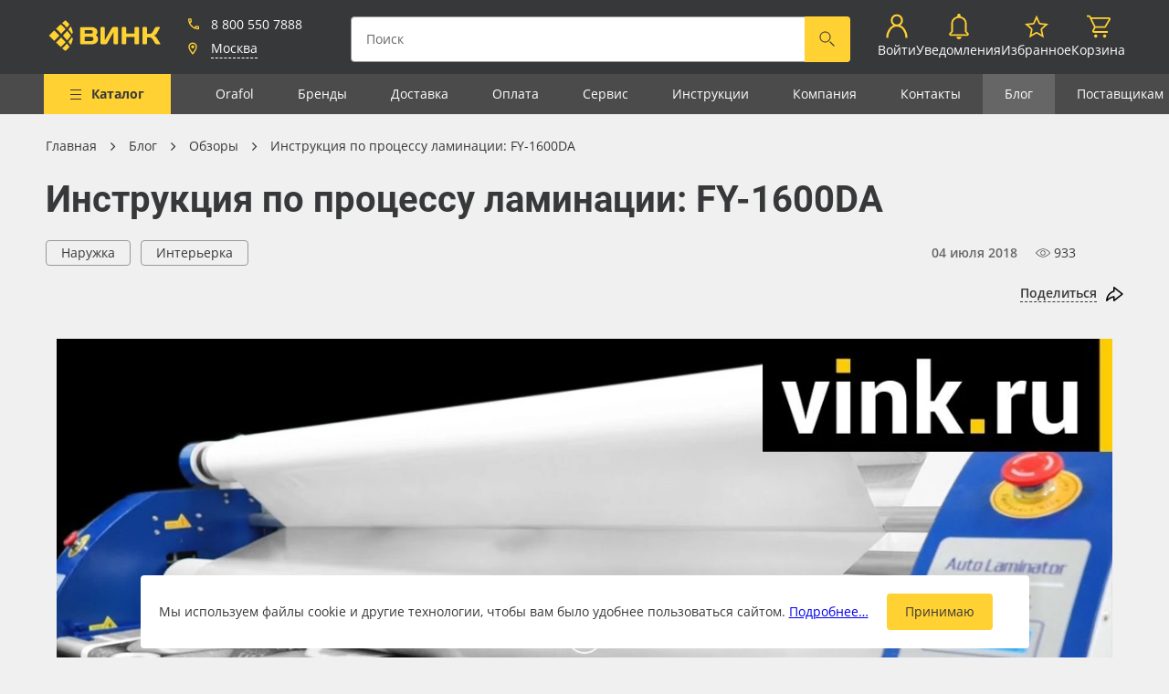

--- FILE ---
content_type: text/html; charset=UTF-8
request_url: https://www.vink.ru/blog/reviews/instruktsiya-po-protsessu-laminatsii-fy1600da/
body_size: 29966
content:
<!doctype html>
<html lang="ru" prefix="og: http://ogp.me/ns#  article: http://ogp.me/ns/article# video: http://ogp.me/ns/video#">
<head>
<title>Инструкция по процессу ламинации: FY-1600DA &mdash; ВИНК — рекламные материалы</title>
<link href="/local/build/css/style.css?1748485056431189" type="text/css" data-template-style="true" rel="stylesheet"/><link href="/local/css/custom-style.css?1670999174655" type="text/css" data-template-style="true" rel="stylesheet"/><script data-skip-moving="true">window.APP={"sessid":"61a48e07adaac267e9bfe35be9e169d3","policyLink":"https:\/\/vink.ru\/privacy_policy\/","policyText":"\u041d\u0430\u0436\u0438\u043c\u0430\u044f \u043d\u0430 \u043a\u043d\u043e\u043f\u043a\u0443 \u00ab#BTN_CAPTION#\u00bb, \u044f \u0441\u043e\u0433\u043b\u0430\u0448\u0430\u044e\u0441\u044c \u0441 <a href=\"\/privacy_policy\/\" target=\"_blank\">\u043f\u043e\u043b\u0438\u0442\u0438\u043a\u043e\u0439 \u043e\u0431\u0440\u0430\u0431\u043e\u0442\u043a\u0438 \u043f\u0435\u0440\u0441\u043e\u043d\u0430\u043b\u044c\u043d\u044b\u0445 \u0434\u0430\u043d\u043d\u044b\u0445<\/a>","tooltips":{"catalog-products-availability-fbs":"\u041d\u0430 \u0441\u043a\u043b\u0430\u0434\u0435 \u043f\u043e\u0441\u0442\u0430\u0432\u0449\u0438\u043a\u0430 \u2014 #STORE_VALUE# \u0448\u0442","order-contracts-retail":"\u0420\u0430\u0431\u043e\u0442\u0430 \u043f\u043e \u0434\u043e\u0433\u043e\u0432\u043e\u0440\u0443 \u043f\u043e\u0441\u0442\u0430\u0432\u043a\u0438. \u0414\u043b\u044f \u0437\u0430\u043a\u043b\u044e\u0447\u0435\u043d\u0438\u044f \u0434\u043e\u0433\u043e\u0432\u043e\u0440\u0430 \u043f\u043e\u0442\u0440\u0435\u0431\u0443\u044e\u0442\u0441\u044f \u043f\u0430\u0441\u043f\u043e\u0440\u0442\u043d\u044b\u0435 \u0434\u0430\u043d\u043d\u044b\u0435 \u043f\u043e\u043a\u0443\u043f\u0430\u0442\u0435\u043b\u044f.","copy-success":"\u0421\u043a\u043e\u043f\u0438\u0440\u043e\u0432\u0430\u043d\u043e","order-contracts-submit":"\u0412\u044b\u0431\u0435\u0440\u0438\u0442\u0435 \u043f\u043b\u0430\u0442\u0435\u043b\u044c\u0449\u0438\u043a\u0430 \u0438 \u0434\u043e\u0433\u043e\u0432\u043e\u0440","order-personal-submit":"\u0417\u0430\u043f\u043e\u043b\u043d\u0438\u0442\u0435 \u043d\u0435\u043e\u0431\u0445\u043e\u0434\u0438\u043c\u044b\u0435 \u043f\u043e\u043b\u044f","order-delivery-submit-disabled":"\u0412\u044b\u0431\u0435\u0440\u0438\u0442\u0435 \u0434\u043e\u0441\u0442\u0430\u0432\u043a\u0443","order-payment-submit-disabled":"\u041d\u0430 \u0434\u0430\u043d\u043d\u044b\u0439 \u043c\u043e\u043c\u0435\u043d\u0442 \u043d\u0438 \u043e\u0434\u0438\u043d \u0441\u043f\u043e\u0441\u043e\u0431 \u043e\u043f\u043b\u0430\u0442\u044b \u043d\u0435\u0434\u043e\u0441\u0442\u0443\u043f\u0435\u043d","order-contracts-individual":"\u041f\u0440\u0435\u0434\u043e\u043f\u043b\u0430\u0442\u0430 \u0437\u0430\u043a\u0430\u0437\u0430 \u043a\u0430\u0440\u0442\u043e\u0439 \u043e\u043d\u043b\u0430\u0439\u043d.\n            \u041e\u043f\u043b\u0430\u0442\u0430 \u0437\u0430\u043a\u0430\u0437\u0430 \u043a\u0430\u0440\u0442\u043e\u0439 \u0438\u043b\u0438 \u043d\u0430\u043b\u0438\u0447\u043d\u044b\u043c\u0438 \u043f\u0440\u0438 \u043f\u043e\u043b\u0443\u0447\u0435\u043d\u0438\u0438 \u043d\u0430 \u0441\u043a\u043b\u0430\u0434\u0435.","copy-error":"\u041d\u0435 \u0443\u0434\u0430\u043b\u043e\u0441\u044c \u0441\u043a\u043e\u043f\u0438\u0440\u043e\u0432\u0430\u0442\u044c. \u041a\u043e\u043f\u0438\u0440\u043e\u0432\u0430\u043d\u0438\u0435 \u043d\u0435 \u0440\u0430\u0431\u043e\u0442\u0430\u0435\u0442 \u043f\u0440\u0438 \u0434\u043e\u0441\u0442\u0443\u043f\u0435 \u043f\u043e http:\/\/...","exit":"\u0412\u044b\u0439\u0442\u0438","catalog-products-availability-cutting-store":"#STORE_NAME# (\u0421\u043a\u043b\u0430\u0434 \u043d\u0430\u0440\u0435\u0437\u043a\u0438) - #STORE_VALUE# #MEASURE#","catalog-no-price":"\u0414\u043b\u044f \u0443\u0442\u043e\u0447\u043d\u0435\u043d\u0438\u044f \u0446\u0435\u043d\u044b \u043f\u043e\u0437\u0432\u043e\u043d\u0438\u0442\u0435 \u043f\u043e \u0442\u0435\u043b\u0435\u0444\u043e\u043d\u0443\u00a0<a href=\"tel:88005507888\">8 (800) 550-7888<\/a>","cart-product-auto-remove":"\u041f\u0440\u0438 \u043e\u0444\u043e\u0440\u043c\u043b\u0435\u043d\u0438\u0438 \u0437\u0430\u043a\u0430\u0437\u0430 \u0442\u043e\u0432\u0430\u0440 \u0431\u0443\u0434\u0435\u0442 \u0443\u0434\u0430\u043b\u0435\u043d \u0438\u0437 \u043a\u043e\u0440\u0437\u0438\u043d\u044b \u0430\u0432\u0442\u043e\u043c\u0430\u0442\u0438\u0447\u0435\u0441\u043a\u0438","order-bill-exists":"\u0421\u0447\u0451\u0442 \u043d\u0430 \u043e\u043f\u043b\u0430\u0442\u0443 \u043f\u0440\u0438\u043b\u043e\u0436\u0435\u043d","order-bill-not-exists":"\u0421\u0447\u0451\u0442 \u0435\u0449\u0451 \u043d\u0435 \u043f\u0440\u0438\u043b\u043e\u0436\u0435\u043d","access-denied":"\u0414\u043e\u0441\u0442\u0443\u043f \u0437\u0430\u043f\u0440\u0435\u0449\u0435\u043d","catalog-products-availability-main-store":"<b>#STORE_NAME#<\/b> - #STORE_VALUE# #MEASURE#","catalog-products-availability-storage-store":"#STORE_NAME# (\u0423\u0434\u0430\u043b\u0435\u043d\u043d\u044b\u0435 \u0441\u043a\u043b\u0430\u0434\u044b) - #STORE_VALUE# #MEASURE#"},"router":{"blog.section.js":"\/blog\/{sectionCode?}\/","form.submit.js":"\/form\/{type}\/","currency.changeDefault.js":"\/currency\/{currencyCode}\/","search.index.js":"\/search\/","search.products.js":"\/search\/products\/","search.publications.js":"\/search\/publications\/","search.suggestion.js":"\/search\/suggestion\/","banner.click.js":"\/banner\/click\/","claim.request.js":"\/claim\/request\/","log.save.js":"\/log\/save\/","api.auth.login-first-step.js":"\/api\/auth\/login-first-step\/","api.auth.login-second-step.js":"\/api\/auth\/login-second-step\/","api.auth.remind-code.js":"\/api\/auth\/remind-code\/","api.auth.change-phone-first-step.js":"\/api\/auth\/change-phone-first-step\/","api.auth.change-phone-remind-code.js":"\/api\/auth\/change-phone-remind-code\/","api.auth.change-phone-second-step.js":"\/api\/auth\/change-phone-second-step\/","api.cities.get-start-list.js":"\/api\/cities\/get-start-list\/","api.cities.get-city-list.js":"\/api\/cities\/get-city-list\/","api.cities.get-autocomplete.js":"\/api\/cities\/get-autocomplete\/","api.cities.set-city.js":"\/api\/cities\/set-city\/","api.verification.send.js":"\/api\/verification\/send\/","api.stat.view.js":"\/api\/stat\/view\/","api.stat.click.js":"\/api\/stat\/click\/","profile.index.js":"\/profile\/","profile.logout.js":"\/profile\/logout\/","profile.personal.js":"\/profile\/personal\/","profile.save-tags.js":"\/profile\/save-tags\/","profile.notifications.js":"\/profile\/notifications\/","profile.notifications.change.js":"\/profile\/notifications\/change\/","profile.instruction.js":"\/profile\/instruction\/","profile.instruction.detail.js":"\/profile\/instruction\/{instructionCode}\/","profile.carts.js":"\/profile\/carts\/","profile.carts.detail.js":"\/profile\/carts\/{cartId}\/","profile.carts.remove.js":"\/profile\/carts\/{cartId}\/","profile.address.addOrUpdate.js":"\/profile\/address\/addOrUpdate\/","profile.address.delete.js":"\/profile\/address\/delete\/{id}\/","profile.address.set-default.js":"\/profile\/address\/setDefault\/{id}\/","profile.employees.add.js":"\/profile\/employees\/add\/","profile.employees.update.js":"\/profile\/employees\/update\/","profile.employees.delete.js":"\/profile\/employees\/delete\/","profile.contractor.add.js":"\/profile\/contractor\/add\/","profile.contractor.set-default.js":"\/profile\/contractor\/set-default\/","profile.contractor.deactivate.js":"\/profile\/contractor\/deactivate\/","profile.contractor.load-edit-data.js":"\/profile\/contractor\/load-edit-data\/{contractorId}\/","profile.contractor.edit-submit.js":"\/profile\/contractor\/edit-submit\/","profile.favorites-products.js":"\/profile\/favorites-products\/","profile.favorites-products.add.js":"\/profile\/favorites-products\/add\/","profile.favorites-products.delete.js":"\/profile\/favorites-products\/delete\/","profile.favorites-products.getInFavorite.js":"\/profile\/favorites-products\/get-in-favorite\/","profile.order-history.js":"\/profile\/order-history\/","profile.order-history.detail.js":"\/profile\/order-history\/{orderId}\/","profile.order-history.repeat.check.js":"\/profile\/order-history\/repeat\/check\/{orderId}\/","profile.order-history.repeat.js":"\/profile\/order-history\/repeat\/{orderId}\/","profile.order-history.document.download.js":"\/profile\/order-history\/document\/download\/{orderId}\/","profile.order-history.document.upload.js":"\/profile\/order-history\/document\/upload\/{orderId}\/","profile.balance.js":"\/profile\/balance\/","profile.commerce.js":"\/profile\/commerce\/","ecommerce.cart.index.js":"\/cart\/","ecommerce.cart.add.js":"\/cart\/add\/","ecommerce.cart.update.js":"\/cart\/update\/","ecommerce.cart.getInCart.js":"\/cart\/get-in-cart\/","ecommerce.cart.remove.js":"\/cart\/remove\/","ecommerce.cart.clear.js":"\/cart\/clear\/","ecommerce.cart.save.js":"\/cart\/save\/","ecommerce.cart.get.js":"\/cart\/get\/","ecommerce.cart.append.js":"\/cart\/append\/{cartId}\/","ecommerce.cart.contract.js":"\/cart\/contract\/{contractId}\/","ecommerce.cart.calculate-delivery.js":"\/cart\/calculate-delivery\/{deliveryId}\/","ecommerce.cart.calculate-delivery-dates.js":"\/cart\/calculate-delivery-dates\/{deliveryId}\/","ecommerce.cart.catalog-delivery-date.js":"\/cart\/catalog-delivery-date\/","ecommerce.order.index.js":"\/order\/","ecommerce.order.available-delivery.js":"\/order\/available-delivery\/","ecommerce.order.available-payment.js":"\/order\/available-payment\/","ecommerce.order.create.js":"\/order\/create\/","ecommerce.order.create.fast.js":"\/order\/create-fast\/","ecommerce.order.cancel.js":"\/order\/cancel\/{orderId}\/","ecommerce.order.create-contractor-and-update-price-type.js":"\/order\/create-contractor\/","ecommerce.order.update-user-data.js":"\/order\/update-user-data\/"},"currencyFormat":{"RUB":{"CURRENCY":"RUB","LID":"ru","FORMAT_STRING":"#&nbsp;&#8381;","FULL_NAME":"\u0420\u043e\u0441\u0441\u0438\u0439\u0441\u043a\u0438\u0439 \u0440\u0443\u0431\u043b\u044c","DEC_POINT":".","THOUSANDS_SEP":"&nbsp;","DECIMALS":2,"THOUSANDS_VARIANT":"B","HIDE_ZERO":"Y","CREATED_BY":null,"DATE_CREATE":"2019-07-26 15:20:40","MODIFIED_BY":"1","TIMESTAMP_X":"2021-08-23 11:28:35","TEMPLATE":{"SINGLE":"#&nbsp;&#8381;","PARTS":["#","&nbsp;&#8381;"],"VALUE_INDEX":0},"BASE":true},"CNY":{"CURRENCY":"CNY","LID":"ru","FORMAT_STRING":"# a","FULL_NAME":"\u041a\u0438\u0442\u0430\u0439\u0441\u043a\u0438\u0439 \u042e\u0430\u043d\u044c","DEC_POINT":".","THOUSANDS_SEP":" ","DECIMALS":2,"THOUSANDS_VARIANT":"S","HIDE_ZERO":"N","CREATED_BY":null,"DATE_CREATE":"2021-11-17 17:46:41","MODIFIED_BY":"1","TIMESTAMP_X":"2022-05-31 12:05:26","TEMPLATE":{"SINGLE":"# a","PARTS":["#"," a"],"VALUE_INDEX":0},"BASE":false},"EUR":{"CURRENCY":"EUR","LID":"ru","FORMAT_STRING":"#&nbsp;\u0435\u0432\u0440\u043e","FULL_NAME":"\u0415\u0432\u0440\u043e","DEC_POINT":".","THOUSANDS_SEP":"&nbsp;","DECIMALS":2,"THOUSANDS_VARIANT":"B","HIDE_ZERO":"N","CREATED_BY":null,"DATE_CREATE":"2021-11-17 17:46:41","MODIFIED_BY":"1","TIMESTAMP_X":"2022-06-29 08:07:08","TEMPLATE":{"SINGLE":"#&nbsp;\u0435\u0432\u0440\u043e","PARTS":["#","&nbsp;\u0435\u0432\u0440\u043e"],"VALUE_INDEX":0},"BASE":false},"TRY":{"CURRENCY":"TRY","LID":"ru","FORMAT_STRING":"#","FULL_NAME":"\u0422\u0443\u0440\u0435\u0446\u043a\u0430\u044f \u043b\u0438\u0440\u0430","DEC_POINT":".","THOUSANDS_SEP":" ","DECIMALS":2,"THOUSANDS_VARIANT":null,"HIDE_ZERO":"N","CREATED_BY":null,"DATE_CREATE":"2023-10-31 11:31:02","MODIFIED_BY":null,"TIMESTAMP_X":"2023-10-31 11:31:02","TEMPLATE":{"SINGLE":"#","PARTS":["#"],"VALUE_INDEX":0},"BASE":false},"UEE":{"CURRENCY":"UEE","LID":"ru","FORMAT_STRING":"#","FULL_NAME":"\u0443.\u0435.EUR","DEC_POINT":".","THOUSANDS_SEP":" ","DECIMALS":2,"THOUSANDS_VARIANT":null,"HIDE_ZERO":"N","CREATED_BY":null,"DATE_CREATE":"2022-06-10 13:30:02","MODIFIED_BY":null,"TIMESTAMP_X":"2022-06-10 13:30:02","TEMPLATE":{"SINGLE":"#","PARTS":["#"],"VALUE_INDEX":0},"BASE":false},"UEU":{"CURRENCY":"UEU","LID":"ru","FORMAT_STRING":"#","FULL_NAME":"\u0443.\u0435.USD","DEC_POINT":".","THOUSANDS_SEP":" ","DECIMALS":2,"THOUSANDS_VARIANT":null,"HIDE_ZERO":"N","CREATED_BY":null,"DATE_CREATE":"2022-06-10 13:30:02","MODIFIED_BY":null,"TIMESTAMP_X":"2022-06-10 13:30:02","TEMPLATE":{"SINGLE":"#","PARTS":["#"],"VALUE_INDEX":0},"BASE":false},"USD":{"CURRENCY":"USD","LID":"ru","FORMAT_STRING":"#&nbsp;&#36;","FULL_NAME":"\u0414\u043e\u043b\u043b\u0430\u0440 \u0421\u0428\u0410","DEC_POINT":".","THOUSANDS_SEP":"&nbsp;","DECIMALS":2,"THOUSANDS_VARIANT":"B","HIDE_ZERO":"N","CREATED_BY":null,"DATE_CREATE":"2021-11-17 17:46:41","MODIFIED_BY":"1","TIMESTAMP_X":"2021-12-20 15:00:37","TEMPLATE":{"SINGLE":"#&nbsp;&#36;","PARTS":["#","&nbsp;&#36;"],"VALUE_INDEX":0},"BASE":false}},"dadataToken":"91c5bd184cf4f5b47040696f307cdd0f80103c02","yandexToken":"307ab919-8a19-4107-826d-4748734266cf","yandexSuggestToken":"fdcb9e1a-d97d-405f-9a3c-97742f007de8","isAuth":false,"accessMap":{"profile":"W","contractor":"W","employee":"W","address":"W","role":"D","order":"C"},"individualOffer":"<a href=\/oferta-fiz\/>\u0414\u043e\u0433\u043e\u0432\u043e\u0440 \u043e\u0444\u0435\u0440\u0442\u044b<\/a>","companyOffer":"<a href=\/oferta-korp\/>\u0414\u043e\u0433\u043e\u0432\u043e\u0440 \u043e\u0444\u0435\u0440\u0442\u044b<\/a>","hasCreditContracts":false,"ymId":"34501030","favItems":[],"cartItems":[]};</script><meta http-equiv="Content-Type" content="text/html; charset=UTF-8"/>
<meta name="keywords" content="oracal, orajet, 3640"/>
<meta name="description" content="Видео-инструкция по работе с ламинатором Fayon FY-1600DA. Удобный тёплый ламинатор с компрессором для регулирования прижима валом в комплекте. Купить ламинатор"/>
<script type="text/javascript" data-skip-moving="true">(function(w,d,n){var cl="bx-core";var ht=d.documentElement;var htc=ht?ht.className:undefined;if(htc===undefined||htc.indexOf(cl)!==-1){return;}var ua=n.userAgent;if(/(iPad;)|(iPhone;)/i.test(ua)){cl+=" bx-ios";}else if(/Windows/i.test(ua)){cl+=' bx-win';}else if(/Macintosh/i.test(ua)){cl+=" bx-mac";}else if(/Linux/i.test(ua)&&!/Android/i.test(ua)){cl+=" bx-linux";}else if(/Android/i.test(ua)){cl+=" bx-android";}cl+=(/(ipad|iphone|android|mobile|touch)/i.test(ua)?" bx-touch":" bx-no-touch");cl+=w.devicePixelRatio&&w.devicePixelRatio>=2?" bx-retina":" bx-no-retina";var ieVersion=-1;if(/AppleWebKit/.test(ua)){cl+=" bx-chrome";}else if(/Opera/.test(ua)){cl+=" bx-opera";}else if(/Firefox/.test(ua)){cl+=" bx-firefox";}ht.className=htc?htc+" "+cl:cl;})(window,document,navigator);</script>
<meta http-equiv="x-ua-compatible" content="ie=edge">
<meta name="cmsmagazine" content="2c2951bb57cffc1481be768a629d3a6e"/>
<meta name="format-detection" content="telephone=no">
<meta name="SKYPE_TOOLBAR" content="SKYPE_TOOLBAR_PARSER_COMPATIBLE"/>
<meta name="viewport" content="width=device-width, initial-scale=1">
<meta name="msapplication-TileColor" content="#37383A">
<meta name="msapplication-config" content="/local/images/favicons/browserconfig.xml">
<meta name="theme-color" content="#37383A">
<link rel="shortcut icon" href="/favicon.ico" type="image/x-icon">
<link rel="apple-touch-icon" sizes="180x180" href="/local/images/favicons/apple-touch-icon.png">
<link rel="icon" type="image/png" sizes="256x256" href="/local/images/favicons/android-chrome-512x512.png">
<link rel="icon" type="image/png" sizes="32x32" href="/local/images/favicons/favicon-32x32.png">
<link rel="icon" type="image/png" sizes="16x16" href="/local/images/favicons/favicon-16x16.png">
<link rel="manifest" href="/local/images/favicons/site.webmanifest">
<link rel="mask-icon" href="/local/images/favicons/safari-pinned-tab.svg">
<link rel="canonical" href="https://www.vink.ru/blog/reviews/instruktsiya-po-protsessu-laminatsii-fy1600da/">
<meta property="og:type" content="website"/>
<meta property="og:type" content="article"/>
<meta property="og:type" content="video.other"/>
<meta property="og:site_name" content="ВИНК — рекламные материалы"/>
<meta property="og:title" content="Инструкция по процессу ламинации: FY-1600DA"/>
<meta property="og:url" content="https://www.vink.ru/blog/reviews/instruktsiya-po-protsessu-laminatsii-fy1600da/"/>
<meta property="og:image" content="https://www.vink.ru/upload/iblock/919/eyvukz0ajhgp07094bqzrwhi1f36pshh/maxresdefault-_8_.jpg"/>
<meta property="og:description" content="Видео-инструкция по работе с ламинатором Fayon FY-1600DA. Удобный тёплый ламинатор с компрессором для регулирования прижима валом в комплекте."/>
<meta property="og:article:section" content="Обзоры"/>
<meta property="og:article:tag" content="Наружка"/>
<meta property="og:article:tag" content="Интерьерка"/>
<meta property="og:video" content="&lt;iframe width=&quot;720&quot; height=&quot;405&quot; src=&quot;https://rutube.ru/play/embed/94e96501753aadf5c880f7a24cb0747d/&quot; frameBorder=&quot;0&quot; allow=&quot;clipboard-write; autoplay&quot; webkitAllowFullScreen mozallowfullscreen allowFullScreen&gt;&lt;/iframe&gt;"/>
<script type="text/javascript" data-skip-moving="true">(function(m,e,t,r,i,k,a){m[i]=m[i]||function(){(m[i].a=m[i].a||[]).push(arguments)};m[i].l=1*new Date();for(var j=0;j<document.scripts.length;j++){if(document.scripts[j].src===r){return;}}k=e.createElement(t),a=e.getElementsByTagName(t)[0],k.async=1,k.src=r,a.parentNode.insertBefore(k,a)})(window,document,"script","https://mc.yandex.ru/metrika/tag.js","ym");ym(34501030,"init",{clickmap:true,trackLinks:true,accurateTrackBounce:true,webvisor:true,trackHash:true,ecommerce:"dataLayer"});</script></head>
<body class=" publication-detail-page " style="">
<header class="header page__header js-header compensate-for-scrollbar">
<div class="header__main ">
<a href="/" class="logo icon-btn header__logo">
<svg class="symbol symbol-logo header__logo-symbol icon-btn__symbol"><use xlink:href="/local/build/symbols.svg#logo"></use></svg> </a>
<div class="header__city-info-col">
<div class="vue-header-contacts" data-vue='{"contacts":{"city":{"name":"\u041c\u043e\u0441\u043a\u0432\u0430","parent":"\u0420\u043e\u0441\u0441\u0438\u044f","id":"100"},"phone":"+78005507888","phoneFormatted":"8 800 550 7888"}}'></div>
<a class="header__burger-btn header__burger-btn--folded js-menu-toggle" href="javascript:void(0); ">
<i class="burger-icon header__burger-icon">
<i class="burger-icon__item"></i>
<i class="burger-icon__item"></i>
<i class="burger-icon__item"></i>
<i class="burger-icon__item"></i>
</i>
<span class="header__burger-btn-text">Каталог</span>
</a>
</div>
<div class="vue-header-search search-form header__search-form" data-vue='[]'></div>
<nav class="vue-header-personal-area" data-vue='{"cartCount":0,"cartCost":0,"profileInfo":null,"notification":{"unreadCount":0},"countFavoriteProductList":0}'></nav>
</nav>
<a href="https://bitrix.vink.ru/online/chat" target="_blank" class="header__b24 js-header-b24" style="display: none;">
<svg class="header__b24-icon" width="28" height="29" xmlns="http://www.w3.org/2000/svg">
<path d="M25.99 7.744a2 2 0 012 2v11.49a2 2 0 01-2 2h-1.044v5.162l-4.752-5.163h-7.503a2 2 0 01-2-2v-1.872h10.073a3 3 0 003-3V7.744zM19.381 0a2 2 0 012 2v12.78a2 2 0 01-2 2h-8.69l-5.94 6.453V16.78H2a2 2 0 01-2-2V2a2 2 0 012-2h17.382z" fill="#ffd132" fill-rule="evenodd"></path>
</svg>
</a>
</div>
<div class="vue-main-menu" data-vue='{"items":[{"id":"\/catalog\/0","text":"\u041a\u0430\u0442\u0430\u043b\u043e\u0433","selected":false,"link":"\/catalog\/","DEPTH_LEVEL":1,"subSections":[{"id":0,"parentId":null,"name":"\u0412\u0435\u0441\u044c \u043a\u0430\u0442\u0430\u043b\u043e\u0433","text":"\u0412\u0435\u0441\u044c \u043a\u0430\u0442\u0430\u043b\u043e\u0433","link":"\/catalog\/","subSections":[],"selected":false},{"id":"1057","parentId":null,"name":"\u0420\u0443\u043b\u043e\u043d\u043d\u044b\u0435 \u043c\u0430\u0442\u0435\u0440\u0438\u0430\u043b\u044b","text":"\u0420\u0443\u043b\u043e\u043d\u043d\u044b\u0435 \u043c\u0430\u0442\u0435\u0440\u0438\u0430\u043b\u044b","link":"\/catalog\/rulonnye-materialy\/","subSections":[{"id":"1071","parentId":1057,"name":"\u0411\u0430\u043d\u043d\u0435\u0440\u043d\u0430\u044f \u0442\u043a\u0430\u043d\u044c","text":"\u0411\u0430\u043d\u043d\u0435\u0440\u043d\u0430\u044f \u0442\u043a\u0430\u043d\u044c","link":"\/catalog\/bannernaya-tkan\/","subSections":[{"id":"1178","parentId":1071,"name":"\u041b\u0430\u043c\u0438\u043d\u0438\u0440\u043e\u0432\u0430\u043d\u043d\u044b\u0439 \u0431\u0430\u043d\u043d\u0435\u0440","text":"\u041b\u0430\u043c\u0438\u043d\u0438\u0440\u043e\u0432\u0430\u043d\u043d\u044b\u0439 \u0431\u0430\u043d\u043d\u0435\u0440","link":"\/catalog\/laminirovannyi-banner\/","subSections":[],"selected":false},{"id":"1179","parentId":1071,"name":"\u041b\u0438\u0442\u043e\u0439 \u0431\u0430\u043d\u043d\u0435\u0440","text":"\u041b\u0438\u0442\u043e\u0439 \u0431\u0430\u043d\u043d\u0435\u0440","link":"\/catalog\/litoi-banner\/","subSections":[],"selected":false},{"id":"1181","parentId":1071,"name":"\u0411\u0430\u043d\u043d\u0435\u0440\u043d\u0430\u044f \u0441\u0435\u0442\u043a\u0430","text":"\u0411\u0430\u043d\u043d\u0435\u0440\u043d\u0430\u044f \u0441\u0435\u0442\u043a\u0430","link":"\/catalog\/bannernaya-setka\/","subSections":[],"selected":false},{"id":"1182","parentId":1071,"name":"\u041b\u044e\u0432\u0435\u0440\u0441\u044b \u0434\u043b\u044f \u0431\u0430\u043d\u043d\u0435\u0440\u0430","text":"\u041b\u044e\u0432\u0435\u0440\u0441\u044b \u0434\u043b\u044f \u0431\u0430\u043d\u043d\u0435\u0440\u0430","link":"\/catalog\/lyuversy-dlya-bannera\/","subSections":[],"selected":false},{"id":"1418","parentId":1071,"name":"\u0411\u0430\u043d\u043d\u0435\u0440 \u0431\u0435\u0437 \u041f\u0412\u0425","text":"\u0411\u0430\u043d\u043d\u0435\u0440 \u0431\u0435\u0437 \u041f\u0412\u0425","link":"\/catalog\/banner-bez-pvx\/","subSections":[],"selected":false},{"id":"1546","parentId":1071,"name":"\u0411\u0430\u043d\u043d\u0435\u0440 Blackout","text":"\u0411\u0430\u043d\u043d\u0435\u0440 Blackout","link":"\/catalog\/banner-blackout\/","subSections":[],"selected":false},{"id":"1550","parentId":1071,"name":"\u0411\u0430\u043d\u043d\u0435\u0440 Blackback","text":"\u0411\u0430\u043d\u043d\u0435\u0440 Blackback","link":"\/catalog\/banner-blackback\/","subSections":[],"selected":false}],"selected":false},{"id":"1072","parentId":1057,"name":"\u0411\u0443\u043c\u0430\u0433\u0430 \u0434\u043b\u044f \u043f\u0435\u0447\u0430\u0442\u0438","text":"\u0411\u0443\u043c\u0430\u0433\u0430 \u0434\u043b\u044f \u043f\u0435\u0447\u0430\u0442\u0438","link":"\/catalog\/bumaga-dlya-pecati\/","subSections":[{"id":"1183","parentId":1072,"name":"\u0411\u0443\u043c\u0430\u0433\u0430 Blueback","text":"\u0411\u0443\u043c\u0430\u0433\u0430 Blueback","link":"\/catalog\/bumaga-blueback\/","subSections":[],"selected":false},{"id":"1184","parentId":1072,"name":"\u0411\u0443\u043c\u0430\u0433\u0430 CityLight","text":"\u0411\u0443\u043c\u0430\u0433\u0430 CityLight","link":"\/catalog\/bumaga-citylight\/","subSections":[],"selected":false},{"id":"1185","parentId":1072,"name":"\u0411\u0443\u043c\u0430\u0433\u0430 \u0441\u0438\u043d\u0442\u0435\u0442\u0438\u0447\u0435\u0441\u043a\u0430\u044f (\u0420\u0420)","text":"\u0411\u0443\u043c\u0430\u0433\u0430 \u0441\u0438\u043d\u0442\u0435\u0442\u0438\u0447\u0435\u0441\u043a\u0430\u044f (\u0420\u0420)","link":"\/catalog\/bumaga-sinteticeskaya-rr\/","subSections":[],"selected":false},{"id":"1186","parentId":1072,"name":"\u0424\u043e\u0442\u043e\u0431\u0443\u043c\u0430\u0433\u0430 \u0432 \u0440\u0443\u043b\u043e\u043d\u0430\u0445","text":"\u0424\u043e\u0442\u043e\u0431\u0443\u043c\u0430\u0433\u0430 \u0432 \u0440\u0443\u043b\u043e\u043d\u0430\u0445","link":"\/catalog\/fotobumaga-v-rulonax\/","subSections":[],"selected":false},{"id":"1547","parentId":1072,"name":"\u041f\u043e\u0441\u0442\u0435\u0440\u043d\u0430\u044f \u0431\u0443\u043c\u0430\u0433\u0430","text":"\u041f\u043e\u0441\u0442\u0435\u0440\u043d\u0430\u044f \u0431\u0443\u043c\u0430\u0433\u0430","link":"\/catalog\/posternaya-bumaga\/","subSections":[],"selected":false},{"id":"1838","parentId":1072,"name":"\u0411\u0443\u043c\u0430\u0433\u0430 Lomond","text":"\u0411\u0443\u043c\u0430\u0433\u0430 Lomond","link":"\/catalog\/bumaga-lomond\/","subSections":[],"selected":false},{"id":"1875","parentId":1072,"name":"\u0411\u0443\u043c\u0430\u0433\u0430 Albeo","text":"\u0411\u0443\u043c\u0430\u0433\u0430 Albeo","link":"\/catalog\/bumaga-albeo\/","subSections":[],"selected":false}],"selected":false},{"id":"1073","parentId":1057,"name":"\u041c\u0430\u0433\u043d\u0438\u0442\u043d\u044b\u0439 \u0432\u0438\u043d\u0438\u043b \u0438 \u0444\u0435\u0440\u0440\u043e\u043f\u043b\u0451\u043d\u043a\u0430","text":"\u041c\u0430\u0433\u043d\u0438\u0442\u043d\u044b\u0439 \u0432\u0438\u043d\u0438\u043b \u0438 \u0444\u0435\u0440\u0440\u043e\u043f\u043b\u0451\u043d\u043a\u0430","link":"\/catalog\/magnitnyi-vinil-i-ferroplyonka\/","subSections":[{"id":"1187","parentId":1073,"name":"\u041c\u0430\u0433\u043d\u0438\u0442\u043d\u044b\u0439 \u0432\u0438\u043d\u0438\u043b","text":"\u041c\u0430\u0433\u043d\u0438\u0442\u043d\u044b\u0439 \u0432\u0438\u043d\u0438\u043b","link":"\/catalog\/magnitnyi-vinil\/","subSections":[],"selected":false},{"id":"1188","parentId":1073,"name":"\u0424\u0435\u0440\u0440\u043e\u043f\u043b\u0451\u043d\u043a\u0430","text":"\u0424\u0435\u0440\u0440\u043e\u043f\u043b\u0451\u043d\u043a\u0430","link":"\/catalog\/ferroplyonka\/","subSections":[],"selected":false}],"selected":false},{"id":"1074","parentId":1057,"name":"\u041e\u0431\u043e\u0438 \u0434\u043b\u044f \u043f\u0435\u0447\u0430\u0442\u0438","text":"\u041e\u0431\u043e\u0438 \u0434\u043b\u044f \u043f\u0435\u0447\u0430\u0442\u0438","link":"\/catalog\/oboi-dlya-pecati\/","subSections":[{"id":"1548","parentId":1074,"name":"\u041e\u0431\u043e\u0438 \u0434\u043b\u044f \u043f\u0435\u0447\u0430\u0442\u0438 Indorian","text":"\u041e\u0431\u043e\u0438 \u0434\u043b\u044f \u043f\u0435\u0447\u0430\u0442\u0438 Indorian","link":"\/catalog\/oboi-dlya-pecati-indorian\/","subSections":[],"selected":false},{"id":"1549","parentId":1074,"name":"\u041e\u0431\u043e\u0438 \u0434\u043b\u044f \u043f\u0435\u0447\u0430\u0442\u0438 Vimala","text":"\u041e\u0431\u043e\u0438 \u0434\u043b\u044f \u043f\u0435\u0447\u0430\u0442\u0438 Vimala","link":"\/catalog\/oboi-dlya-pecati-vimala\/","subSections":[],"selected":false},{"id":"1739","parentId":1074,"name":"\u041e\u0431\u043e\u0438 \u0434\u043b\u044f \u043f\u0435\u0447\u0430\u0442\u0438 Design Ecoprint","text":"\u041e\u0431\u043e\u0438 \u0434\u043b\u044f \u043f\u0435\u0447\u0430\u0442\u0438 Design Ecoprint","link":"\/catalog\/oboi-dlya-pecati-design-ecoprint\/","subSections":[],"selected":false},{"id":"1915","parentId":1074,"name":"\u041e\u0431\u043e\u0438 \u0434\u043b\u044f \u043f\u0435\u0447\u0430\u0442\u0438 \u0418\u043d\u0434\u0443\u0441\u0442\u0440\u0438\u044f","text":"\u041e\u0431\u043e\u0438 \u0434\u043b\u044f \u043f\u0435\u0447\u0430\u0442\u0438 \u0418\u043d\u0434\u0443\u0441\u0442\u0440\u0438\u044f","link":"\/catalog\/oboi-dlya-pecati-industriya\/","subSections":[],"selected":false}],"selected":false},{"id":"1075","parentId":1057,"name":"\u0425\u043e\u043b\u0441\u0442 \u0434\u043b\u044f \u043f\u0435\u0447\u0430\u0442\u0438","text":"\u0425\u043e\u043b\u0441\u0442 \u0434\u043b\u044f \u043f\u0435\u0447\u0430\u0442\u0438","link":"\/catalog\/xolst-dlya-pecati\/","subSections":[],"selected":false},{"id":"1076","parentId":1057,"name":"\u0422\u0435\u043d\u0442\u043e\u0432\u0430\u044f \u0442\u043a\u0430\u043d\u044c \u0438 \u0442\u0430\u0440\u043f\u0430\u0443\u043b\u0438\u043d","text":"\u0422\u0435\u043d\u0442\u043e\u0432\u0430\u044f \u0442\u043a\u0430\u043d\u044c \u0438 \u0442\u0430\u0440\u043f\u0430\u0443\u043b\u0438\u043d","link":"\/catalog\/tentovaya-tkan-i-tarpaulin\/","subSections":[{"id":"1189","parentId":1076,"name":"\u0422\u0435\u043d\u0442\u043e\u0432\u0430\u044f \u0442\u043a\u0430\u043d\u044c","text":"\u0422\u0435\u043d\u0442\u043e\u0432\u0430\u044f \u0442\u043a\u0430\u043d\u044c","link":"\/catalog\/tentovaya-tkan\/","subSections":[],"selected":false},{"id":"1190","parentId":1076,"name":"\u041b\u044e\u0432\u0435\u0440\u0441\u044b \u0438 \u0441\u043a\u043e\u0431\u044b \u0434\u043b\u044f \u0442\u0435\u043d\u0442\u0430","text":"\u041b\u044e\u0432\u0435\u0440\u0441\u044b \u0438 \u0441\u043a\u043e\u0431\u044b \u0434\u043b\u044f \u0442\u0435\u043d\u0442\u0430","link":"\/catalog\/lyuversy-i-skoby-dlya-tenta\/","subSections":[],"selected":false},{"id":"1599","parentId":1076,"name":"\u0423\u043a\u0440\u044b\u0432\u043d\u044b\u0435 \u0442\u0435\u043d\u0442\u044b","text":"\u0423\u043a\u0440\u044b\u0432\u043d\u044b\u0435 \u0442\u0435\u043d\u0442\u044b","link":"\/catalog\/ukryvnye-tenty\/","subSections":[],"selected":false},{"id":"1653","parentId":1076,"name":"\u041f\u043e\u043b\u043e\u0442\u043d\u0430 \u0438\u0437 \u0442\u0430\u0440\u043f\u0430\u0443\u043b\u0438\u043d\u0430","text":"\u041f\u043e\u043b\u043e\u0442\u043d\u0430 \u0438\u0437 \u0442\u0430\u0440\u043f\u0430\u0443\u043b\u0438\u043d\u0430","link":"\/catalog\/polotna-iz-tarpaulina\/","subSections":[],"selected":false},{"id":"1917","parentId":1076,"name":"\u041b\u0435\u043d\u0442\u044b, \u0442\u0440\u043e\u0441\u044b, \u0448\u043d\u0443\u0440\u044b \u0434\u043b\u044f \u0442\u0435\u043d\u0442\u0430","text":"\u041b\u0435\u043d\u0442\u044b, \u0442\u0440\u043e\u0441\u044b, \u0448\u043d\u0443\u0440\u044b \u0434\u043b\u044f \u0442\u0435\u043d\u0442\u0430","link":"\/catalog\/lenty-trosy-snury-dlya-tenta\/","subSections":[],"selected":false}],"selected":false},{"id":"1077","parentId":1057,"name":"\u041f\u042d\u0422 \u0441 \u0441\u0435\u0440\u044b\u043c \u0437\u0430\u0434\u043d\u0438\u043a\u043e\u043c","text":"\u041f\u042d\u0422 \u0441 \u0441\u0435\u0440\u044b\u043c \u0437\u0430\u0434\u043d\u0438\u043a\u043e\u043c","link":"\/catalog\/pet-s-serym-zadnikom\/","subSections":[],"selected":false},{"id":"1078","parentId":1057,"name":"\u041f\u0412\u0425 \u0431\u044d\u043a\u043b\u0438\u0442","text":"\u041f\u0412\u0425 \u0431\u044d\u043a\u043b\u0438\u0442","link":"\/catalog\/pvx-beklit\/","subSections":[],"selected":false},{"id":"1079","parentId":1057,"name":"\u041f\u042d\u0422 \u0431\u044d\u043a\u043b\u0438\u0442","text":"\u041f\u042d\u0422 \u0431\u044d\u043a\u043b\u0438\u0442","link":"\/catalog\/pet-beklit\/","subSections":[],"selected":false},{"id":"1080","parentId":1057,"name":"\u0422\u043a\u0430\u043d\u044c \u0421\u0430\u043c\u0431\u0430","text":"\u0422\u043a\u0430\u043d\u044c \u0421\u0430\u043c\u0431\u0430","link":"\/catalog\/tkan-samba\/","subSections":[],"selected":false},{"id":"1081","parentId":1057,"name":"\u0421\u0432\u0435\u0442\u043e\u043f\u0440\u043e\u0432\u043e\u0434\u044f\u0449\u0438\u0435 (\u043c\u0430\u0442\u0440\u0438\u0447\u043d\u044b\u0435) \u043f\u043b\u0451\u043d\u043a\u0438","text":"\u0421\u0432\u0435\u0442\u043e\u043f\u0440\u043e\u0432\u043e\u0434\u044f\u0449\u0438\u0435 (\u043c\u0430\u0442\u0440\u0438\u0447\u043d\u044b\u0435) \u043f\u043b\u0451\u043d\u043a\u0438","link":"\/catalog\/svetoprovodyashhie-matricnye-plyonki\/","subSections":[],"selected":false},{"id":"1589","parentId":1057,"name":"\u0413\u0438\u0431\u043a\u0430\u044f \u0448\u0442\u0443\u043a\u0430\u0442\u0443\u0440\u043a\u0430","text":"\u0413\u0438\u0431\u043a\u0430\u044f \u0448\u0442\u0443\u043a\u0430\u0442\u0443\u0440\u043a\u0430","link":"\/catalog\/gibkaya-stukaturka\/","subSections":[{"id":"1590","parentId":1589,"name":"\u0424\u0440\u0435\u0441\u043a\u0438 \u0434\u043b\u044f \u043f\u0435\u0447\u0430\u0442\u0438 Atlant","text":"\u0424\u0440\u0435\u0441\u043a\u0438 \u0434\u043b\u044f \u043f\u0435\u0447\u0430\u0442\u0438 Atlant","link":"\/catalog\/freski-dlya-pecati-atlant\/","subSections":[],"selected":false}],"selected":false},{"id":"1732","parentId":1057,"name":"\u041f\u043b\u0451\u043d\u043a\u0438 \u041f\u0412\u0425 \u0434\u043b\u044f \u043d\u0430\u0442\u044f\u0436\u043d\u044b\u0445 \u043a\u043e\u043d\u0441\u0442\u0440\u0443\u043a\u0446\u0438\u0439","text":"\u041f\u043b\u0451\u043d\u043a\u0438 \u041f\u0412\u0425 \u0434\u043b\u044f \u043d\u0430\u0442\u044f\u0436\u043d\u044b\u0445 \u043a\u043e\u043d\u0441\u0442\u0440\u0443\u043a\u0446\u0438\u0439","link":"\/catalog\/plyonki-pvx-dlya-natyaznyx-konstrukcii\/","subSections":[],"selected":false},{"id":"1752","parentId":1057,"name":"\u041d\u0430\u043f\u043e\u043b\u044c\u043d\u043e\u0435 \u043f\u043e\u043a\u0440\u044b\u0442\u0438\u0435","text":"\u041d\u0430\u043f\u043e\u043b\u044c\u043d\u043e\u0435 \u043f\u043e\u043a\u0440\u044b\u0442\u0438\u0435","link":"\/catalog\/napolnoe-pokrytie\/","subSections":[{"id":"1753","parentId":1752,"name":"\u0412\u044b\u0441\u0442\u0430\u0432\u043e\u0447\u043d\u044b\u0439 \u043a\u043e\u0432\u0440\u043e\u043b\u0438\u043d","text":"\u0412\u044b\u0441\u0442\u0430\u0432\u043e\u0447\u043d\u044b\u0439 \u043a\u043e\u0432\u0440\u043e\u043b\u0438\u043d","link":"\/catalog\/vystavocnyi-kovrolin\/","subSections":[],"selected":false},{"id":"1858","parentId":1752,"name":"\u0418\u0441\u043a\u0443\u0441\u0441\u0442\u0432\u0435\u043d\u043d\u0430\u044f \u0442\u0440\u0430\u0432\u0430","text":"\u0418\u0441\u043a\u0443\u0441\u0441\u0442\u0432\u0435\u043d\u043d\u0430\u044f \u0442\u0440\u0430\u0432\u0430","link":"\/catalog\/iskusstvennaya-trava\/","subSections":[],"selected":false}],"selected":false},{"id":"1874","parentId":1057,"name":"\u041f\u0435\u0440\u0435\u043f\u043b\u0451\u0442\u043d\u044b\u0439 \u043a\u043e\u0436\u0437\u0430\u043c","text":"\u041f\u0435\u0440\u0435\u043f\u043b\u0451\u0442\u043d\u044b\u0439 \u043a\u043e\u0436\u0437\u0430\u043c","link":"\/catalog\/pereplyotnyi-kozzam\/","subSections":[],"selected":false},{"id":"1928","parentId":1057,"name":"\u0416\u0451\u0441\u0442\u043a\u0438\u0439 \u041f\u0412\u0425 \u0432 \u0440\u0443\u043b\u043e\u043d\u0430\u0445","text":"\u0416\u0451\u0441\u0442\u043a\u0438\u0439 \u041f\u0412\u0425 \u0432 \u0440\u0443\u043b\u043e\u043d\u0430\u0445","link":"\/catalog\/zyostkii-pvx-v-rulonax\/","subSections":[],"selected":false},{"id":"1930","parentId":1057,"name":"\u0410\u043b\u044e\u043c\u0438\u043d\u0438\u0435\u0432\u044b\u0439 \u0431\u043e\u0440\u0442","text":"\u0410\u043b\u044e\u043c\u0438\u043d\u0438\u0435\u0432\u044b\u0439 \u0431\u043e\u0440\u0442","link":"\/catalog\/alyuminievyi-bort\/","subSections":[],"selected":false}],"selected":false},{"id":"1058","parentId":null,"name":"\u0421\u0430\u043c\u043e\u043a\u043b\u0435\u044f\u0449\u0438\u0435\u0441\u044f \u043f\u043b\u0451\u043d\u043a\u0438","text":"\u0421\u0430\u043c\u043e\u043a\u043b\u0435\u044f\u0449\u0438\u0435\u0441\u044f \u043f\u043b\u0451\u043d\u043a\u0438","link":"\/catalog\/samokleyashhiesya-plyonki\/","subSections":[{"id":"1082","parentId":1058,"name":"\u041f\u043b\u0451\u043d\u043a\u0438 \u0434\u043b\u044f \u0448\u0438\u0440\u043e\u043a\u043e\u0444\u043e\u0440\u043c\u0430\u0442\u043d\u043e\u0439 \u043f\u0435\u0447\u0430\u0442\u0438","text":"\u041f\u043b\u0451\u043d\u043a\u0438 \u0434\u043b\u044f \u0448\u0438\u0440\u043e\u043a\u043e\u0444\u043e\u0440\u043c\u0430\u0442\u043d\u043e\u0439 \u043f\u0435\u0447\u0430\u0442\u0438","link":"\/catalog\/plyonki-dlya-sirokoformatnoi-pecati\/","subSections":[{"id":"1191","parentId":1082,"name":"\u041f\u043b\u0451\u043d\u043a\u0438 \u0434\u043b\u044f \u043f\u0435\u0447\u0430\u0442\u0438 ORAJET\u00ae","text":"\u041f\u043b\u0451\u043d\u043a\u0438 \u0434\u043b\u044f \u043f\u0435\u0447\u0430\u0442\u0438 ORAJET\u00ae","link":"\/catalog\/plyonki-dlya-pecati-orajet\/","subSections":[{"id":"1380","parentId":1191,"name":"ORAJET\u00ae 3640","text":"ORAJET\u00ae 3640","link":"\/catalog\/orajet-3640\/","subSections":[],"selected":false},{"id":"1381","parentId":1191,"name":"ORAJET\u00ae 3551","text":"ORAJET\u00ae 3551","link":"\/catalog\/orajet-3551\/","subSections":[],"selected":false},{"id":"1382","parentId":1191,"name":"ORAJET\u00ae 3951","text":"ORAJET\u00ae 3951","link":"\/catalog\/orajet-3951\/","subSections":[],"selected":false},{"id":"1435","parentId":1191,"name":"ORAJET\u00ae 1902","text":"ORAJET\u00ae 1902","link":"\/catalog\/orajet-1902\/","subSections":[],"selected":false},{"id":"1436","parentId":1191,"name":"ORAJET\u00ae 1917","text":"ORAJET\u00ae 1917","link":"\/catalog\/orajet-1917\/","subSections":[],"selected":false},{"id":"1437","parentId":1191,"name":"ORAJET\u00ae 3105","text":"ORAJET\u00ae 3105","link":"\/catalog\/orajet-3105\/","subSections":[],"selected":false},{"id":"1438","parentId":1191,"name":"ORAJET\u00ae 3106SG","text":"ORAJET\u00ae 3106SG","link":"\/catalog\/orajet-3106sg\/","subSections":[],"selected":false},{"id":"1440","parentId":1191,"name":"ORAJET\u00ae 3352F","text":"ORAJET\u00ae 3352F","link":"\/catalog\/orajet-3352f\/","subSections":[],"selected":false},{"id":"1441","parentId":1191,"name":"ORAJET\u00ae 3620","text":"ORAJET\u00ae 3620","link":"\/catalog\/orajet-3620\/","subSections":[],"selected":false},{"id":"1444","parentId":1191,"name":"ORAJET\u00ae 3164","text":"ORAJET\u00ae 3164","link":"\/catalog\/orajet-3164\/","subSections":[],"selected":false},{"id":"1541","parentId":1191,"name":"ORAJET\u00ae 3641","text":"ORAJET\u00ae 3641","link":"\/catalog\/orajet-3641\/","subSections":[],"selected":false},{"id":"1563","parentId":1191,"name":"ORAJET\u00ae 3967","text":"ORAJET\u00ae 3967","link":"\/catalog\/orajet-3967\/","subSections":[],"selected":false},{"id":"1564","parentId":1191,"name":"ORAJET\u00ae 3959","text":"ORAJET\u00ae 3959","link":"\/catalog\/orajet-3959\/","subSections":[],"selected":false}],"selected":false},{"id":"1192","parentId":1082,"name":"\u041f\u043b\u0451\u043d\u043a\u0438 \u0434\u043b\u044f \u043f\u0435\u0447\u0430\u0442\u0438 Saviar","text":"\u041f\u043b\u0451\u043d\u043a\u0438 \u0434\u043b\u044f \u043f\u0435\u0447\u0430\u0442\u0438 Saviar","link":"\/catalog\/plyonki-dlya-pecati-saviar\/","subSections":[],"selected":false},{"id":"1195","parentId":1082,"name":"\u041f\u0435\u0440\u0444\u043e\u0440\u0438\u0440\u043e\u0432\u0430\u043d\u043d\u044b\u0435 \u043f\u043b\u0451\u043d\u043a\u0438 \u0434\u043b\u044f \u043f\u0435\u0447\u0430\u0442\u0438","text":"\u041f\u0435\u0440\u0444\u043e\u0440\u0438\u0440\u043e\u0432\u0430\u043d\u043d\u044b\u0435 \u043f\u043b\u0451\u043d\u043a\u0438 \u0434\u043b\u044f \u043f\u0435\u0447\u0430\u0442\u0438","link":"\/catalog\/perforirovannye-plyonki-dlya-pecati\/","subSections":[{"id":"1448","parentId":1195,"name":"ORAJET\u00ae 3675","text":"ORAJET\u00ae 3675","link":"\/catalog\/orajet-3675\/","subSections":[],"selected":false}],"selected":false},{"id":"1196","parentId":1082,"name":"\u0421\u0432\u0435\u0442\u043e\u0432\u043e\u0437\u0432\u0440\u0430\u0449\u0430\u044e\u0449\u0438\u0435 \u043f\u043b\u0451\u043d\u043a\u0438 \u0434\u043b\u044f \u043f\u0435\u0447\u0430\u0442\u0438","text":"\u0421\u0432\u0435\u0442\u043e\u0432\u043e\u0437\u0432\u0440\u0430\u0449\u0430\u044e\u0449\u0438\u0435 \u043f\u043b\u0451\u043d\u043a\u0438 \u0434\u043b\u044f \u043f\u0435\u0447\u0430\u0442\u0438","link":"\/catalog\/svetovozvrashhayushhie-plyonki-dlya-pecati\/","subSections":[{"id":"1405","parentId":1196,"name":"\u0421\u0432\u0435\u0442\u043e\u0432\u043e\u0437\u0432\u0440\u0430\u0449\u0430\u044e\u0449\u0438\u0435 \u043f\u043b\u0451\u043d\u043a\u0438 \u0434\u043b\u044f \u043f\u0435\u0447\u0430\u0442\u0438 ORALITE\u00ae","text":"\u0421\u0432\u0435\u0442\u043e\u0432\u043e\u0437\u0432\u0440\u0430\u0449\u0430\u044e\u0449\u0438\u0435 \u043f\u043b\u0451\u043d\u043a\u0438 \u0434\u043b\u044f \u043f\u0435\u0447\u0430\u0442\u0438 ORALITE\u00ae","link":"\/catalog\/svetovozvrashhayushhie-plyonki-dlya-pecati-oralite\/","subSections":[],"selected":false},{"id":"1407","parentId":1196,"name":"\u0421\u0432\u0435\u0442\u043e\u0432\u043e\u0437\u0432\u0440\u0430\u0449\u0430\u044e\u0449\u0438\u0435 \u043f\u043b\u0451\u043d\u043a\u0438 \u0434\u043b\u044f \u043f\u0435\u0447\u0430\u0442\u0438 Lucentis","text":"\u0421\u0432\u0435\u0442\u043e\u0432\u043e\u0437\u0432\u0440\u0430\u0449\u0430\u044e\u0449\u0438\u0435 \u043f\u043b\u0451\u043d\u043a\u0438 \u0434\u043b\u044f \u043f\u0435\u0447\u0430\u0442\u0438 Lucentis","link":"\/catalog\/svetovozvrashhayushhie-plyonki-dlya-pecati-lucentis\/","subSections":[],"selected":false},{"id":"1408","parentId":1196,"name":"\u0421\u0432\u0435\u0442\u043e\u0432\u043e\u0437\u0432\u0440\u0430\u0449\u0430\u044e\u0449\u0438\u0435 \u043f\u043b\u0451\u043d\u043a\u0438 \u0434\u043b\u044f \u043f\u0435\u0447\u0430\u0442\u0438 Vikulux","text":"\u0421\u0432\u0435\u0442\u043e\u0432\u043e\u0437\u0432\u0440\u0430\u0449\u0430\u044e\u0449\u0438\u0435 \u043f\u043b\u0451\u043d\u043a\u0438 \u0434\u043b\u044f \u043f\u0435\u0447\u0430\u0442\u0438 Vikulux","link":"\/catalog\/svetovozvrashhayushhie-plyonki-dlya-pecati-vikulux\/","subSections":[],"selected":false}],"selected":false},{"id":"1197","parentId":1082,"name":"\u0424\u043e\u0442\u043e\u043b\u044e\u043c\u0438\u043d\u0435\u0441\u0446\u0435\u043d\u0442\u043d\u044b\u0435 \u043f\u043b\u0451\u043d\u043a\u0438 \u0434\u043b\u044f \u043f\u0435\u0447\u0430\u0442\u0438","text":"\u0424\u043e\u0442\u043e\u043b\u044e\u043c\u0438\u043d\u0435\u0441\u0446\u0435\u043d\u0442\u043d\u044b\u0435 \u043f\u043b\u0451\u043d\u043a\u0438 \u0434\u043b\u044f \u043f\u0435\u0447\u0430\u0442\u0438","link":"\/catalog\/fotolyuminescentnye-plyonki-dlya-pecati\/","subSections":[],"selected":false},{"id":"1198","parentId":1082,"name":"\u0422\u0440\u0430\u043d\u0441\u043b\u044e\u0446\u0435\u043d\u0442\u043d\u044b\u0435 \u043f\u043b\u0451\u043d\u043a\u0438 \u0434\u043b\u044f \u043f\u0435\u0447\u0430\u0442\u0438","text":"\u0422\u0440\u0430\u043d\u0441\u043b\u044e\u0446\u0435\u043d\u0442\u043d\u044b\u0435 \u043f\u043b\u0451\u043d\u043a\u0438 \u0434\u043b\u044f \u043f\u0435\u0447\u0430\u0442\u0438","link":"\/catalog\/translyucentnye-plyonki-dlya-pecati\/","subSections":[],"selected":false},{"id":"1199","parentId":1082,"name":"\u0421\u0442\u0430\u0442\u0438\u0447\u0435\u0441\u043a\u0430\u044f \u043f\u043b\u0451\u043d\u043a\u0430 \u0434\u043b\u044f \u043f\u0435\u0447\u0430\u0442\u0438","text":"\u0421\u0442\u0430\u0442\u0438\u0447\u0435\u0441\u043a\u0430\u044f \u043f\u043b\u0451\u043d\u043a\u0430 \u0434\u043b\u044f \u043f\u0435\u0447\u0430\u0442\u0438","link":"\/catalog\/staticeskaya-plyonka-dlya-pecati\/","subSections":[],"selected":false},{"id":"1419","parentId":1082,"name":"\u041f\u043b\u0451\u043d\u043a\u0438 \u043d\u0430 \u043a\u043b\u0435\u0435\u0432\u044b\u0445 \u043f\u0440\u0438\u0441\u043e\u0441\u043a\u0430\u0445","text":"\u041f\u043b\u0451\u043d\u043a\u0438 \u043d\u0430 \u043a\u043b\u0435\u0435\u0432\u044b\u0445 \u043f\u0440\u0438\u0441\u043e\u0441\u043a\u0430\u0445","link":"\/catalog\/plyonki-na-kleevyx-prisoskax\/","subSections":[],"selected":false},{"id":"1521","parentId":1082,"name":"\u041f\u043b\u0451\u043d\u043a\u0438 \u0434\u043b\u044f \u043f\u0435\u0447\u0430\u0442\u0438 Ritrama","text":"\u041f\u043b\u0451\u043d\u043a\u0438 \u0434\u043b\u044f \u043f\u0435\u0447\u0430\u0442\u0438 Ritrama","link":"\/catalog\/plyonki-dlya-pecati-ritrama\/","subSections":[],"selected":false},{"id":"1544","parentId":1082,"name":"\u041f\u043b\u0451\u043d\u043a\u0438 \u0434\u043b\u044f \u043f\u0435\u0447\u0430\u0442\u0438 Foletti","text":"\u041f\u043b\u0451\u043d\u043a\u0438 \u0434\u043b\u044f \u043f\u0435\u0447\u0430\u0442\u0438 Foletti","link":"\/catalog\/plyonki-dlya-pecati-foletti\/","subSections":[],"selected":false},{"id":"1591","parentId":1082,"name":"\u041f\u043b\u0451\u043d\u043a\u0438 \u0441 \u0447\u0451\u0440\u043d\u044b\u043c \u0438 \u0441\u0435\u0440\u044b\u043c \u043a\u043b\u0435\u0435\u043c","text":"\u041f\u043b\u0451\u043d\u043a\u0438 \u0441 \u0447\u0451\u0440\u043d\u044b\u043c \u0438 \u0441\u0435\u0440\u044b\u043c \u043a\u043b\u0435\u0435\u043c","link":"\/catalog\/plyonki-s-cyornym-i-serym-kleem\/","subSections":[],"selected":false},{"id":"1771","parentId":1082,"name":"\u041f\u043b\u0451\u043d\u043a\u0438 \u0434\u043b\u044f \u043f\u0435\u0447\u0430\u0442\u0438 Allesti","text":"\u041f\u043b\u0451\u043d\u043a\u0438 \u0434\u043b\u044f \u043f\u0435\u0447\u0430\u0442\u0438 Allesti","link":"\/catalog\/plyonki-dlya-pecati-allesti\/","subSections":[],"selected":false},{"id":"1873","parentId":1082,"name":"\u041f\u043b\u0451\u043d\u043a\u0438 \u0434\u043b\u044f \u043f\u0435\u0447\u0430\u0442\u0438 Albeo","text":"\u041f\u043b\u0451\u043d\u043a\u0438 \u0434\u043b\u044f \u043f\u0435\u0447\u0430\u0442\u0438 Albeo","link":"\/catalog\/plyonki-dlya-pecati-albeo\/","subSections":[],"selected":false}],"selected":false},{"id":"1083","parentId":1058,"name":"\u041f\u043b\u0451\u043d\u043a\u0438 \u0434\u043b\u044f \u043b\u0430\u043c\u0438\u043d\u0430\u0446\u0438\u0438","text":"\u041f\u043b\u0451\u043d\u043a\u0438 \u0434\u043b\u044f \u043b\u0430\u043c\u0438\u043d\u0430\u0446\u0438\u0438","link":"\/catalog\/plyonki-dlya-laminacii\/","subSections":[{"id":"1200","parentId":1083,"name":"\u041f\u043b\u0451\u043d\u043a\u0438 \u0434\u043b\u044f \u043b\u0430\u043c\u0438\u043d\u0430\u0446\u0438\u0438 ORAGUARD","text":"\u041f\u043b\u0451\u043d\u043a\u0438 \u0434\u043b\u044f \u043b\u0430\u043c\u0438\u043d\u0430\u0446\u0438\u0438 ORAGUARD","link":"\/catalog\/plyonki-dlya-laminacii-oraguard\/","subSections":[{"id":"1450","parentId":1200,"name":"ORAGUARD\u00ae 200","text":"ORAGUARD\u00ae 200","link":"\/catalog\/oraguard-200\/","subSections":[],"selected":false},{"id":"1451","parentId":1200,"name":"ORAGUARD\u00ae 210","text":"ORAGUARD\u00ae 210","link":"\/catalog\/oraguard-210\/","subSections":[],"selected":false},{"id":"1452","parentId":1200,"name":"ORAGUARD\u00ae 215","text":"ORAGUARD\u00ae 215","link":"\/catalog\/oraguard-215\/","subSections":[],"selected":false},{"id":"1453","parentId":1200,"name":"ORAGUARD\u00ae 290","text":"ORAGUARD\u00ae 290","link":"\/catalog\/oraguard-290\/","subSections":[],"selected":false},{"id":"1454","parentId":1200,"name":"ORAGUARD\u00ae 293","text":"ORAGUARD\u00ae 293","link":"\/catalog\/oraguard-293\/","subSections":[],"selected":false},{"id":"1455","parentId":1200,"name":"ORAGUARD\u00ae 297","text":"ORAGUARD\u00ae 297","link":"\/catalog\/oraguard-297\/","subSections":[],"selected":false},{"id":"1456","parentId":1200,"name":"ORAGUARD\u00ae 372","text":"ORAGUARD\u00ae 372","link":"\/catalog\/oraguard-372\/","subSections":[],"selected":false},{"id":"1565","parentId":1200,"name":"ORAGUARD\u00ae 221","text":"ORAGUARD\u00ae 221","link":"\/catalog\/oraguard-221\/","subSections":[],"selected":false},{"id":"1566","parentId":1200,"name":"ORAGUARD\u00ae 220","text":"ORAGUARD\u00ae 220","link":"\/catalog\/oraguard-220\/","subSections":[],"selected":false},{"id":"1567","parentId":1200,"name":"ORAGUARD\u00ae 259","text":"ORAGUARD\u00ae 259","link":"\/catalog\/oraguard-259\/","subSections":[],"selected":false},{"id":"1568","parentId":1200,"name":"ORAGUARD\u00ae 250","text":"ORAGUARD\u00ae 250","link":"\/catalog\/oraguard-250\/","subSections":[],"selected":false},{"id":"1569","parentId":1200,"name":"ORAGUARD\u00ae 255","text":"ORAGUARD\u00ae 255","link":"\/catalog\/oraguard-255\/","subSections":[],"selected":false}],"selected":false},{"id":"1201","parentId":1083,"name":"\u041f\u043b\u0451\u043d\u043a\u0438 \u0434\u043b\u044f \u043b\u0430\u043c\u0438\u043d\u0430\u0446\u0438\u0438 (\u041a\u0438\u0442\u0430\u0439)","text":"\u041f\u043b\u0451\u043d\u043a\u0438 \u0434\u043b\u044f \u043b\u0430\u043c\u0438\u043d\u0430\u0446\u0438\u0438 (\u041a\u0438\u0442\u0430\u0439)","link":"\/catalog\/plyonki-dlya-laminacii-kitai\/","subSections":[],"selected":false},{"id":"1202","parentId":1083,"name":"\u041d\u0430\u043f\u043e\u043b\u044c\u043d\u0430\u044f \u043b\u0430\u043c\u0438\u043d\u0430\u0446\u0438\u044f","text":"\u041d\u0430\u043f\u043e\u043b\u044c\u043d\u0430\u044f \u043b\u0430\u043c\u0438\u043d\u0430\u0446\u0438\u044f","link":"\/catalog\/napolnaya-laminaciya\/","subSections":[],"selected":false},{"id":"1204","parentId":1083,"name":"\u041f\u042d\u0422 \u043b\u0430\u043c\u0438\u043d\u0430\u0446\u0438\u044f","text":"\u041f\u042d\u0422 \u043b\u0430\u043c\u0438\u043d\u0430\u0446\u0438\u044f","link":"\/catalog\/pet-laminaciya\/","subSections":[],"selected":false},{"id":"1205","parentId":1083,"name":"\u0421\u043f\u0435\u0446\u0438\u0430\u043b\u0438\u0437\u0438\u0440\u043e\u0432\u0430\u043d\u043d\u0430\u044f \u043b\u0430\u043c\u0438\u043d\u0430\u0446\u0438\u044f","text":"\u0421\u043f\u0435\u0446\u0438\u0430\u043b\u0438\u0437\u0438\u0440\u043e\u0432\u0430\u043d\u043d\u0430\u044f \u043b\u0430\u043c\u0438\u043d\u0430\u0446\u0438\u044f","link":"\/catalog\/specializirovannaya-laminaciya\/","subSections":[{"id":"1457","parentId":1205,"name":"ORAGUARD\u00ae 289","text":"ORAGUARD\u00ae 289","link":"\/catalog\/oraguard-289\/","subSections":[],"selected":false}],"selected":false},{"id":"1206","parentId":1083,"name":"\u0424\u043e\u0442\u043e\u043b\u044e\u043c\u0438\u043d\u0435\u0441\u0446\u0435\u043d\u0442\u043d\u0430\u044f \u043b\u0430\u043c\u0438\u043d\u0430\u0446\u0438\u044f","text":"\u0424\u043e\u0442\u043e\u043b\u044e\u043c\u0438\u043d\u0435\u0441\u0446\u0435\u043d\u0442\u043d\u0430\u044f \u043b\u0430\u043c\u0438\u043d\u0430\u0446\u0438\u044f","link":"\/catalog\/fotolyuminescentnaya-laminaciya\/","subSections":[],"selected":false},{"id":"1740","parentId":1083,"name":"\u041f\u043b\u0451\u043d\u043a\u0438 \u0434\u043b\u044f \u043b\u0430\u043c\u0438\u043d\u0430\u0446\u0438\u0438 Lamilama","text":"\u041f\u043b\u0451\u043d\u043a\u0438 \u0434\u043b\u044f \u043b\u0430\u043c\u0438\u043d\u0430\u0446\u0438\u0438 Lamilama","link":"\/catalog\/plyonki-dlya-laminacii-lamilama\/","subSections":[],"selected":false}],"selected":false},{"id":"1084","parentId":1058,"name":"\u041f\u043b\u0451\u043d\u043a\u0438 \u0434\u043b\u044f \u043f\u043b\u043e\u0442\u0442\u0435\u0440\u043d\u043e\u0439 \u0440\u0435\u0437\u043a\u0438","text":"\u041f\u043b\u0451\u043d\u043a\u0438 \u0434\u043b\u044f \u043f\u043b\u043e\u0442\u0442\u0435\u0440\u043d\u043e\u0439 \u0440\u0435\u0437\u043a\u0438","link":"\/catalog\/plyonki-dlya-plotternoi-rezki\/","subSections":[{"id":"1207","parentId":1084,"name":"\u0426\u0432\u0435\u0442\u043d\u044b\u0435 \u043f\u043b\u0451\u043d\u043a\u0438 Oracal","text":"\u0426\u0432\u0435\u0442\u043d\u044b\u0435 \u043f\u043b\u0451\u043d\u043a\u0438 Oracal","link":"\/catalog\/cvetnye-plyonki-oracal\/","subSections":[{"id":"1383","parentId":1207,"name":"ORACAL\u00ae 641","text":"ORACAL\u00ae 641","link":"\/catalog\/oracal-641\/","subSections":[],"selected":false},{"id":"1384","parentId":1207,"name":"ORACAL\u00ae 551","text":"ORACAL\u00ae 551","link":"\/catalog\/oracal-551\/","subSections":[],"selected":false},{"id":"1385","parentId":1207,"name":"ORACAL\u00ae 951","text":"ORACAL\u00ae 951","link":"\/catalog\/oracal-951\/","subSections":[],"selected":false},{"id":"1410","parentId":1207,"name":"ORACAL\u00ae 451","text":"ORACAL\u00ae 451","link":"\/catalog\/oracal-451\/","subSections":[],"selected":false},{"id":"1458","parentId":1207,"name":"ORACAL\u00ae 620","text":"ORACAL\u00ae 620","link":"\/catalog\/oracal-620\/","subSections":[],"selected":false},{"id":"1461","parentId":1207,"name":"ORACAL\u00ae 638","text":"ORACAL\u00ae 638","link":"\/catalog\/oracal-638\/","subSections":[],"selected":false},{"id":"1462","parentId":1207,"name":"ORACAL\u00ae 640","text":"ORACAL\u00ae 640","link":"\/catalog\/oracal-640\/","subSections":[],"selected":false},{"id":"1538","parentId":1207,"name":"ORACAL\u00ae 6510","text":"ORACAL\u00ae 6510","link":"\/catalog\/oracal-6510\/","subSections":[],"selected":false},{"id":"1570","parentId":1207,"name":"ORACAL\u00ae 651","text":"ORACAL\u00ae 651","link":"\/catalog\/oracal-651\/","subSections":[],"selected":false},{"id":"1571","parentId":1207,"name":"ORACAL\u00ae 352","text":"ORACAL\u00ae 352","link":"\/catalog\/oracal-352\/","subSections":[],"selected":false},{"id":"1572","parentId":1207,"name":"ORACAL\u00ae 820","text":"ORACAL\u00ae 820","link":"\/catalog\/oracal-820\/","subSections":[],"selected":false},{"id":"1573","parentId":1207,"name":"ORACAL\u00ae 8800","text":"ORACAL\u00ae 8800","link":"\/catalog\/oracal-8800\/","subSections":[],"selected":false},{"id":"1643","parentId":1207,"name":"ORACAL\u00ae 751","text":"ORACAL\u00ae 751","link":"\/catalog\/oracal-751\/","subSections":[],"selected":false},{"id":"1644","parentId":1207,"name":"ORACAL\u00ae 351","text":"ORACAL\u00ae 351","link":"\/catalog\/oracal-351\/","subSections":[],"selected":false}],"selected":false},{"id":"1209","parentId":1084,"name":"\u0422\u0440\u0430\u043d\u0441\u043b\u044e\u0446\u0435\u043d\u0442\u043d\u044b\u0435 \u043f\u043b\u0451\u043d\u043a\u0438","text":"\u0422\u0440\u0430\u043d\u0441\u043b\u044e\u0446\u0435\u043d\u0442\u043d\u044b\u0435 \u043f\u043b\u0451\u043d\u043a\u0438","link":"\/catalog\/translyucentnye-plyonki\/","subSections":[{"id":"1411","parentId":1209,"name":"ORACAL\u00ae 8500","text":"ORACAL\u00ae 8500","link":"\/catalog\/oracal-8500\/","subSections":[],"selected":false},{"id":"1412","parentId":1209,"name":"ORACAL\u00ae 8100","text":"ORACAL\u00ae 8100","link":"\/catalog\/oracal-8100\/","subSections":[],"selected":false}],"selected":false},{"id":"1210","parentId":1084,"name":"\u041c\u043e\u043d\u0442\u0430\u0436\u043d\u044b\u0435 \u043f\u043b\u0451\u043d\u043a\u0438","text":"\u041c\u043e\u043d\u0442\u0430\u0436\u043d\u044b\u0435 \u043f\u043b\u0451\u043d\u043a\u0438","link":"\/catalog\/montaznye-plyonki\/","subSections":[],"selected":false},{"id":"1491","parentId":1084,"name":"\u0426\u0432\u0435\u0442\u043d\u044b\u0435 \u043f\u043b\u0451\u043d\u043a\u0438 Foletti","text":"\u0426\u0432\u0435\u0442\u043d\u044b\u0435 \u043f\u043b\u0451\u043d\u043a\u0438 Foletti","link":"\/catalog\/cvetnye-plyonki-foletti\/","subSections":[],"selected":false},{"id":"1539","parentId":1084,"name":"\u0426\u0432\u0435\u0442\u043d\u044b\u0435 \u043f\u043b\u0451\u043d\u043a\u0438 Plo Plo","text":"\u0426\u0432\u0435\u0442\u043d\u044b\u0435 \u043f\u043b\u0451\u043d\u043a\u0438 Plo Plo","link":"\/catalog\/cvetnye-plyonki-plo-plo\/","subSections":[],"selected":false}],"selected":false},{"id":"1085","parentId":1058,"name":"\u041f\u043b\u0451\u043d\u043a\u0438 \u0434\u043b\u044f \u0442\u0440\u0430\u0444\u0430\u0440\u0435\u0442\u043e\u0432","text":"\u041f\u043b\u0451\u043d\u043a\u0438 \u0434\u043b\u044f \u0442\u0440\u0430\u0444\u0430\u0440\u0435\u0442\u043e\u0432","link":"\/catalog\/plyonki-dlya-trafaretov\/","subSections":[{"id":"1212","parentId":1085,"name":"\u0414\u043b\u044f \u043f\u0435\u0441\u043a\u043e\u0441\u0442\u0440\u0443\u0439\u043d\u044b\u0445 \u0440\u0430\u0431\u043e\u0442","text":"\u0414\u043b\u044f \u043f\u0435\u0441\u043a\u043e\u0441\u0442\u0440\u0443\u0439\u043d\u044b\u0445 \u0440\u0430\u0431\u043e\u0442","link":"\/catalog\/dlya-peskostruinyx-rabot\/","subSections":[],"selected":false}],"selected":false},{"id":"1086","parentId":1058,"name":"\u041f\u043b\u0451\u043d\u043a\u0438 \u0434\u043b\u044f \u0441\u0442\u0451\u043a\u043e\u043b","text":"\u041f\u043b\u0451\u043d\u043a\u0438 \u0434\u043b\u044f \u0441\u0442\u0451\u043a\u043e\u043b","link":"\/catalog\/plyonki-dlya-styokol\/","subSections":[{"id":"1214","parentId":1086,"name":"\u0414\u0435\u043a\u043e\u0440\u0430\u0442\u0438\u0432\u043d\u044b\u0435 \u043f\u043b\u0451\u043d\u043a\u0438 \u0434\u043b\u044f \u0441\u0442\u0451\u043a\u043e\u043b","text":"\u0414\u0435\u043a\u043e\u0440\u0430\u0442\u0438\u0432\u043d\u044b\u0435 \u043f\u043b\u0451\u043d\u043a\u0438 \u0434\u043b\u044f \u0441\u0442\u0451\u043a\u043e\u043b","link":"\/catalog\/dekorativnye-plyonki-dlya-styokol\/","subSections":[{"id":"1574","parentId":1214,"name":"ORACAL\u00ae 8810","text":"ORACAL\u00ae 8810","link":"\/catalog\/oracal-8810\/","subSections":[],"selected":false},{"id":"1575","parentId":1214,"name":"ORACAL\u00ae 8710","text":"ORACAL\u00ae 8710","link":"\/catalog\/oracal-8710\/","subSections":[],"selected":false},{"id":"1576","parentId":1214,"name":"ORACAL\u00ae 8510","text":"ORACAL\u00ae 8510","link":"\/catalog\/oracal-8510\/","subSections":[],"selected":false},{"id":"1625","parentId":1214,"name":"\u041c\u0430\u0442\u043e\u0432\u044b\u0435 \u043f\u043b\u0451\u043d\u043a\u0438 \u0434\u043b\u044f \u0441\u0442\u0451\u043a\u043e\u043b","text":"\u041c\u0430\u0442\u043e\u0432\u044b\u0435 \u043f\u043b\u0451\u043d\u043a\u0438 \u0434\u043b\u044f \u0441\u0442\u0451\u043a\u043e\u043b","link":"\/catalog\/matovye-plyonki-dlya-styokol\/","subSections":[],"selected":false}],"selected":false},{"id":"1215","parentId":1086,"name":"\u0422\u043e\u043d\u0438\u0440\u043e\u0432\u043e\u0447\u043d\u044b\u0435 \u043f\u043b\u0451\u043d\u043a\u0438 \u0434\u043b\u044f \u043e\u043a\u043e\u043d","text":"\u0422\u043e\u043d\u0438\u0440\u043e\u0432\u043e\u0447\u043d\u044b\u0435 \u043f\u043b\u0451\u043d\u043a\u0438 \u0434\u043b\u044f \u043e\u043a\u043e\u043d","link":"\/catalog\/tonirovocnye-plyonki-dlya-okon\/","subSections":[{"id":"1626","parentId":1215,"name":"\u041e\u0442\u0440\u0430\u0436\u0430\u044e\u0449\u0438\u0435 \u0430\u0440\u0445\u0438\u0442\u0435\u043a\u0442\u0443\u0440\u043d\u044b\u0435 \u043f\u043b\u0451\u043d\u043a\u0438","text":"\u041e\u0442\u0440\u0430\u0436\u0430\u044e\u0449\u0438\u0435 \u0430\u0440\u0445\u0438\u0442\u0435\u043a\u0442\u0443\u0440\u043d\u044b\u0435 \u043f\u043b\u0451\u043d\u043a\u0438","link":"\/catalog\/otrazayushhie-arxitekturnye-plyonki\/","subSections":[],"selected":false},{"id":"1627","parentId":1215,"name":"\u0421\u043f\u0430\u0442\u0442\u0435\u0440\u043d\u044b\u0435 \u0430\u0440\u0445\u0438\u0442\u0435\u043a\u0442\u0443\u0440\u043d\u044b\u0435 \u043f\u043b\u0451\u043d\u043a\u0438","text":"\u0421\u043f\u0430\u0442\u0442\u0435\u0440\u043d\u044b\u0435 \u0430\u0440\u0445\u0438\u0442\u0435\u043a\u0442\u0443\u0440\u043d\u044b\u0435 \u043f\u043b\u0451\u043d\u043a\u0438","link":"\/catalog\/spatternye-arxitekturnye-plyonki\/","subSections":[],"selected":false},{"id":"1628","parentId":1215,"name":"\u0410\u0442\u0435\u0440\u043c\u0430\u043b\u044c\u043d\u044b\u0435 \u0430\u0440\u0445\u0438\u0442\u0435\u043a\u0442\u0443\u0440\u043d\u044b\u0435 \u043f\u043b\u0451\u043d\u043a\u0438","text":"\u0410\u0442\u0435\u0440\u043c\u0430\u043b\u044c\u043d\u044b\u0435 \u0430\u0440\u0445\u0438\u0442\u0435\u043a\u0442\u0443\u0440\u043d\u044b\u0435 \u043f\u043b\u0451\u043d\u043a\u0438","link":"\/catalog\/atermalnye-arxitekturnye-plyonki\/","subSections":[],"selected":false},{"id":"1629","parentId":1215,"name":"\u0414\u0438\u0445\u0440\u043e\u0438\u0447\u043d\u044b\u0435 \u043f\u043b\u0451\u043d\u043a\u0438","text":"\u0414\u0438\u0445\u0440\u043e\u0438\u0447\u043d\u044b\u0435 \u043f\u043b\u0451\u043d\u043a\u0438","link":"\/catalog\/dixroicnye-plyonki\/","subSections":[],"selected":false}],"selected":false},{"id":"1395","parentId":1086,"name":"ORACAL\u00ae 8300","text":"ORACAL\u00ae 8300","link":"\/catalog\/oracal-8300\/","subSections":[],"selected":false},{"id":"1623","parentId":1086,"name":"\u0423\u0434\u0430\u0440\u043e\u043f\u0440\u043e\u0447\u043d\u044b\u0435 (\u0431\u0440\u043e\u043d\u0438\u0440\u0443\u044e\u0449\u0438\u0435) \u043f\u043b\u0451\u043d\u043a\u0438","text":"\u0423\u0434\u0430\u0440\u043e\u043f\u0440\u043e\u0447\u043d\u044b\u0435 (\u0431\u0440\u043e\u043d\u0438\u0440\u0443\u044e\u0449\u0438\u0435) \u043f\u043b\u0451\u043d\u043a\u0438","link":"\/catalog\/udaroprocnye-broniruyushhie-plyonki\/","subSections":[],"selected":false}],"selected":false},{"id":"1087","parentId":1058,"name":"\u0410\u0432\u0442\u043e\u043c\u043e\u0431\u0438\u043b\u044c\u043d\u044b\u0435 \u043f\u043b\u0451\u043d\u043a\u0438","text":"\u0410\u0432\u0442\u043e\u043c\u043e\u0431\u0438\u043b\u044c\u043d\u044b\u0435 \u043f\u043b\u0451\u043d\u043a\u0438","link":"\/catalog\/avtomobilnye-plyonki\/","subSections":[{"id":"1216","parentId":1087,"name":"\u0410\u0432\u0442\u043e\u0432\u0438\u043d\u0438\u043b","text":"\u0410\u0432\u0442\u043e\u0432\u0438\u043d\u0438\u043b","link":"\/catalog\/avtovinil\/","subSections":[{"id":"1409","parentId":1216,"name":"ORACAL\u00ae 970","text":"ORACAL\u00ae 970","link":"\/catalog\/oracal-970\/","subSections":[],"selected":false},{"id":"1416","parentId":1216,"name":"ORACAL\u00ae 975","text":"ORACAL\u00ae 975","link":"\/catalog\/oracal-975\/","subSections":[],"selected":false},{"id":"1654","parentId":1216,"name":"\u0414\u0435\u043a\u043e\u0440\u0430\u0442\u0438\u0432\u043d\u044b\u0435 \u043f\u043b\u0451\u043d\u043a\u0438 3M","text":"\u0414\u0435\u043a\u043e\u0440\u0430\u0442\u0438\u0432\u043d\u044b\u0435 \u043f\u043b\u0451\u043d\u043a\u0438 3M","link":"\/catalog\/dekorativnye-plyonki-3m\/","subSections":[],"selected":false}],"selected":false},{"id":"1217","parentId":1087,"name":"\u0410\u043d\u0442\u0438\u0433\u0440\u0430\u0432\u0438\u0439\u043d\u044b\u0435 \u043f\u043b\u0451\u043d\u043a\u0438 (\u0411\u0440\u043e\u043d\u0435\u043f\u043b\u0451\u043d\u043a\u0438)","text":"\u0410\u043d\u0442\u0438\u0433\u0440\u0430\u0432\u0438\u0439\u043d\u044b\u0435 \u043f\u043b\u0451\u043d\u043a\u0438 (\u0411\u0440\u043e\u043d\u0435\u043f\u043b\u0451\u043d\u043a\u0438)","link":"\/catalog\/antigraviinye-plyonki-broneplyonki\/","subSections":[{"id":"1413","parentId":1217,"name":"\u0410\u043d\u0442\u0438\u0433\u0440\u0430\u0432\u0438\u0439\u043d\u044b\u0435 \u043f\u043b\u0451\u043d\u043a\u0438 Hogomaku","text":"\u0410\u043d\u0442\u0438\u0433\u0440\u0430\u0432\u0438\u0439\u043d\u044b\u0435 \u043f\u043b\u0451\u043d\u043a\u0438 Hogomaku","link":"\/catalog\/antigraviinye-plyonki-hogomaku\/","subSections":[],"selected":false},{"id":"1414","parentId":1217,"name":"\u0410\u043d\u0442\u0438\u0433\u0440\u0430\u0432\u0438\u0439\u043d\u044b\u0435 \u043f\u043b\u0451\u043d\u043a\u0438 KDX","text":"\u0410\u043d\u0442\u0438\u0433\u0440\u0430\u0432\u0438\u0439\u043d\u044b\u0435 \u043f\u043b\u0451\u043d\u043a\u0438 KDX","link":"\/catalog\/antigraviinye-plyonki-kdx\/","subSections":[],"selected":false},{"id":"1415","parentId":1217,"name":"\u0410\u043d\u0442\u0438\u0433\u0440\u0430\u0432\u0438\u0439\u043d\u044b\u0435 \u043f\u043b\u0451\u043d\u043a\u0438 ORAGUARD\u00ae","text":"\u0410\u043d\u0442\u0438\u0433\u0440\u0430\u0432\u0438\u0439\u043d\u044b\u0435 \u043f\u043b\u0451\u043d\u043a\u0438 ORAGUARD\u00ae","link":"\/catalog\/antigraviinye-plyonki-oraguard\/","subSections":[{"id":"1889","parentId":1415,"name":"ORAGUARD\u00ae 270","text":"ORAGUARD\u00ae 270","link":"\/catalog\/oraguard-270\/","subSections":[],"selected":false},{"id":"1890","parentId":1415,"name":"ORAGUARD\u00ae 2815","text":"ORAGUARD\u00ae 2815","link":"\/catalog\/oraguard-2815\/","subSections":[],"selected":false},{"id":"1891","parentId":1415,"name":"ORAGUARD\u00ae 285","text":"ORAGUARD\u00ae 285","link":"\/catalog\/oraguard-285\/","subSections":[],"selected":false}],"selected":false},{"id":"1630","parentId":1217,"name":"\u041f\u043b\u0451\u043d\u043a\u0430 \u0434\u043b\u044f \u0437\u0430\u0449\u0438\u0442\u044b \u043b\u043e\u0431\u043e\u0432\u043e\u0433\u043e \u0441\u0442\u0435\u043a\u043b\u0430","text":"\u041f\u043b\u0451\u043d\u043a\u0430 \u0434\u043b\u044f \u0437\u0430\u0449\u0438\u0442\u044b \u043b\u043e\u0431\u043e\u0432\u043e\u0433\u043e \u0441\u0442\u0435\u043a\u043b\u0430","link":"\/catalog\/plyonka-dlya-zashhity-lobovogo-stekla\/","subSections":[],"selected":false},{"id":"1631","parentId":1217,"name":"\u0410\u043d\u0442\u0438\u0433\u0440\u0430\u0432\u0438\u0439\u043d\u044b\u0435 \u043f\u043b\u0451\u043d\u043a\u0438 Solartek","text":"\u0410\u043d\u0442\u0438\u0433\u0440\u0430\u0432\u0438\u0439\u043d\u044b\u0435 \u043f\u043b\u0451\u043d\u043a\u0438 Solartek","link":"\/catalog\/antigraviinye-plyonki-solartek\/","subSections":[],"selected":false},{"id":"1655","parentId":1217,"name":"\u0417\u0430\u0449\u0438\u0442\u043d\u044b\u0435 \u043f\u043b\u0451\u043d\u043a\u0438 3M","text":"\u0417\u0430\u0449\u0438\u0442\u043d\u044b\u0435 \u043f\u043b\u0451\u043d\u043a\u0438 3M","link":"\/catalog\/zashhitnye-plyonki-3m\/","subSections":[],"selected":false},{"id":"1778","parentId":1217,"name":"\u0410\u043d\u0442\u0438\u0433\u0440\u0430\u0432\u0438\u0439\u043d\u044b\u0435 \u043f\u043b\u0451\u043d\u043a\u0438 Nimbase","text":"\u0410\u043d\u0442\u0438\u0433\u0440\u0430\u0432\u0438\u0439\u043d\u044b\u0435 \u043f\u043b\u0451\u043d\u043a\u0438 Nimbase","link":"\/catalog\/antigraviinye-plyonki-nimbase\/","subSections":[],"selected":false},{"id":"1892","parentId":1217,"name":"\u0410\u043d\u0442\u0438\u0433\u0440\u0430\u0432\u0438\u0439\u043d\u044b\u0435 \u043f\u043b\u0451\u043d\u043a\u0438 Spectroll","text":"\u0410\u043d\u0442\u0438\u0433\u0440\u0430\u0432\u0438\u0439\u043d\u044b\u0435 \u043f\u043b\u0451\u043d\u043a\u0438 Spectroll","link":"\/catalog\/antigraviinye-plyonki-spectroll\/","subSections":[],"selected":false}],"selected":false},{"id":"1218","parentId":1087,"name":"\u0422\u043e\u043d\u0438\u0440\u043e\u0432\u043e\u0447\u043d\u044b\u0435 \u043f\u043b\u0451\u043d\u043a\u0438","text":"\u0422\u043e\u043d\u0438\u0440\u043e\u0432\u043e\u0447\u043d\u044b\u0435 \u043f\u043b\u0451\u043d\u043a\u0438","link":"\/catalog\/tonirovocnye-plyonki\/","subSections":[{"id":"1888","parentId":1218,"name":"\u0422\u043e\u043d\u0438\u0440\u043e\u0432\u043e\u0447\u043d\u044b\u0435 \u043f\u043b\u0451\u043d\u043a\u0438 \u0434\u043b\u044f \u0444\u0430\u0440","text":"\u0422\u043e\u043d\u0438\u0440\u043e\u0432\u043e\u0447\u043d\u044b\u0435 \u043f\u043b\u0451\u043d\u043a\u0438 \u0434\u043b\u044f \u0444\u0430\u0440","link":"\/catalog\/tonirovocnye-plyonki-dlya-far\/","subSections":[],"selected":false}],"selected":false},{"id":"1421","parentId":1087,"name":"\u0410\u0432\u0442\u043e\u043c\u043e\u0431\u0438\u043b\u044c\u043d\u044b\u0435 \u043f\u043b\u0451\u043d\u043a\u0438 \u0434\u043b\u044f \u043f\u0435\u0447\u0430\u0442\u0438 ORAJET\u00ae","text":"\u0410\u0432\u0442\u043e\u043c\u043e\u0431\u0438\u043b\u044c\u043d\u044b\u0435 \u043f\u043b\u0451\u043d\u043a\u0438 \u0434\u043b\u044f \u043f\u0435\u0447\u0430\u0442\u0438 ORAJET\u00ae","link":"\/catalog\/avtomobilnye-plyonki-dlya-pecati-orajet\/","subSections":[],"selected":false},{"id":"1422","parentId":1087,"name":"\u0410\u0432\u0442\u043e\u043c\u043e\u0431\u0438\u043b\u044c\u043d\u044b\u0435 \u043f\u043b\u0451\u043d\u043a\u0438 \u0434\u043b\u044f \u043b\u0430\u043c\u0438\u043d\u0430\u0446\u0438\u0438 ORAGUARD","text":"\u0410\u0432\u0442\u043e\u043c\u043e\u0431\u0438\u043b\u044c\u043d\u044b\u0435 \u043f\u043b\u0451\u043d\u043a\u0438 \u0434\u043b\u044f \u043b\u0430\u043c\u0438\u043d\u0430\u0446\u0438\u0438 ORAGUARD","link":"\/catalog\/avtomobilnye-plyonki-dlya-laminacii-oraguard\/","subSections":[],"selected":false}],"selected":false},{"id":"1088","parentId":1058,"name":"\u041c\u0430\u0440\u043a\u0435\u0440\u043d\u044b\u0435 \u0438 \u043c\u0435\u043b\u043e\u0432\u044b\u0435 \u043f\u043b\u0451\u043d\u043a\u0438","text":"\u041c\u0430\u0440\u043a\u0435\u0440\u043d\u044b\u0435 \u0438 \u043c\u0435\u043b\u043e\u0432\u044b\u0435 \u043f\u043b\u0451\u043d\u043a\u0438","link":"\/catalog\/markernye-i-melovye-plyonki\/","subSections":[{"id":"1219","parentId":1088,"name":"\u041c\u0430\u0440\u043a\u0435\u0440\u043d\u044b\u0435 \u043f\u043b\u0451\u043d\u043a\u0438","text":"\u041c\u0430\u0440\u043a\u0435\u0440\u043d\u044b\u0435 \u043f\u043b\u0451\u043d\u043a\u0438","link":"\/catalog\/markernye-plyonki\/","subSections":[],"selected":false},{"id":"1220","parentId":1088,"name":"\u041c\u0435\u043b\u043e\u0432\u044b\u0435 \u043f\u043b\u0451\u043d\u043a\u0438","text":"\u041c\u0435\u043b\u043e\u0432\u044b\u0435 \u043f\u043b\u0451\u043d\u043a\u0438","link":"\/catalog\/melovye-plyonki\/","subSections":[],"selected":false}],"selected":false},{"id":"1089","parentId":1058,"name":"\u041c\u0435\u0442\u0430\u043b\u043b\u0438\u0437\u0438\u0440\u043e\u0432\u0430\u043d\u043d\u044b\u0435 \u043f\u043b\u0451\u043d\u043a\u0438","text":"\u041c\u0435\u0442\u0430\u043b\u043b\u0438\u0437\u0438\u0440\u043e\u0432\u0430\u043d\u043d\u044b\u0435 \u043f\u043b\u0451\u043d\u043a\u0438","link":"\/catalog\/metallizirovannye-plyonki\/","subSections":[],"selected":false},{"id":"1090","parentId":1058,"name":"\u0421\u043f\u0435\u0446\u0438\u0430\u043b\u0438\u0437\u0438\u0440\u043e\u0432\u0430\u043d\u043d\u044b\u0435 \u043f\u043b\u0451\u043d\u043a\u0438","text":"\u0421\u043f\u0435\u0446\u0438\u0430\u043b\u0438\u0437\u0438\u0440\u043e\u0432\u0430\u043d\u043d\u044b\u0435 \u043f\u043b\u0451\u043d\u043a\u0438","link":"\/catalog\/specializirovannye-plyonki\/","subSections":[{"id":"1222","parentId":1090,"name":"\u041a\u0430\u0448\u0438\u0440\u043e\u0432\u043e\u0447\u043d\u044b\u0435 \u043f\u043b\u0451\u043d\u043a\u0438","text":"\u041a\u0430\u0448\u0438\u0440\u043e\u0432\u043e\u0447\u043d\u044b\u0435 \u043f\u043b\u0451\u043d\u043a\u0438","link":"\/catalog\/kasirovocnye-plyonki\/","subSections":[],"selected":false},{"id":"1223","parentId":1090,"name":"\u041f\u043b\u043e\u043c\u0431\u0438\u0440\u043e\u0432\u043e\u0447\u043d\u044b\u0435 \u043f\u043b\u0451\u043d\u043a\u0438","text":"\u041f\u043b\u043e\u043c\u0431\u0438\u0440\u043e\u0432\u043e\u0447\u043d\u044b\u0435 \u043f\u043b\u0451\u043d\u043a\u0438","link":"\/catalog\/plombirovocnye-plyonki\/","subSections":[],"selected":false},{"id":"1624","parentId":1090,"name":"\u041f\u043b\u0451\u043d\u043a\u0438 \u0430\u043d\u0442\u0438\u0433\u0440\u0430\u0444\u0444\u0438\u0442\u0438","text":"\u041f\u043b\u0451\u043d\u043a\u0438 \u0430\u043d\u0442\u0438\u0433\u0440\u0430\u0444\u0444\u0438\u0442\u0438","link":"\/catalog\/plyonki-antigraffiti\/","subSections":[],"selected":false},{"id":"1907","parentId":1090,"name":"\u0410\u0440\u043c\u0438\u0440\u043e\u0432\u0430\u043d\u043d\u044b\u0435 \u043f\u043b\u0451\u043d\u043a\u0438","text":"\u0410\u0440\u043c\u0438\u0440\u043e\u0432\u0430\u043d\u043d\u044b\u0435 \u043f\u043b\u0451\u043d\u043a\u0438","link":"\/catalog\/armirovannye-plyonki\/","subSections":[],"selected":false}],"selected":false},{"id":"1091","parentId":1058,"name":"\u041e\u0431\u0440\u0430\u0437\u0446\u044b, \u043a\u0430\u0440\u0442\u044b \u0446\u0432\u0435\u0442\u043e\u0432 \u0438 \u0432\u0435\u0435\u0440\u0430","text":"\u041e\u0431\u0440\u0430\u0437\u0446\u044b, \u043a\u0430\u0440\u0442\u044b \u0446\u0432\u0435\u0442\u043e\u0432 \u0438 \u0432\u0435\u0435\u0440\u0430","link":"\/catalog\/obrazcy-karty-cvetov-i-veera\/","subSections":[],"selected":false},{"id":"1208","parentId":1058,"name":"\u0421\u0432\u0435\u0442\u043e\u0432\u043e\u0437\u0432\u0440\u0430\u0449\u0430\u044e\u0449\u0438\u0435 \u043f\u043b\u0451\u043d\u043a\u0438","text":"\u0421\u0432\u0435\u0442\u043e\u0432\u043e\u0437\u0432\u0440\u0430\u0449\u0430\u044e\u0449\u0438\u0435 \u043f\u043b\u0451\u043d\u043a\u0438","link":"\/catalog\/svetovozvrashhayushhie-plyonki\/","subSections":[{"id":"1396","parentId":1208,"name":"\u0421\u0432\u0435\u0442\u043e\u0432\u043e\u0437\u0432\u0440\u0430\u0449\u0430\u044e\u0449\u0438\u0435 \u043f\u043b\u0451\u043d\u043a\u0438 ORALITE\u00ae","text":"\u0421\u0432\u0435\u0442\u043e\u0432\u043e\u0437\u0432\u0440\u0430\u0449\u0430\u044e\u0449\u0438\u0435 \u043f\u043b\u0451\u043d\u043a\u0438 ORALITE\u00ae","link":"\/catalog\/svetovozvrashhayushhie-plyonki-oralite\/","subSections":[{"id":"1578","parentId":1396,"name":"ORALITE\u00ae VC 412","text":"ORALITE\u00ae VC 412","link":"\/catalog\/oralite-vc-412\/","subSections":[],"selected":false},{"id":"1579","parentId":1396,"name":"ORALITE\u00ae 5700","text":"ORALITE\u00ae 5700","link":"\/catalog\/oralite-5700\/","subSections":[],"selected":false},{"id":"1580","parentId":1396,"name":"ORALITE\u00ae 5650","text":"ORALITE\u00ae 5650","link":"\/catalog\/oralite-5650\/","subSections":[],"selected":false},{"id":"1581","parentId":1396,"name":"ORALITE\u00ae 5510","text":"ORALITE\u00ae 5510","link":"\/catalog\/oralite-5510\/","subSections":[],"selected":false},{"id":"1582","parentId":1396,"name":"ORALITE\u00ae 5500","text":"ORALITE\u00ae 5500","link":"\/catalog\/oralite-5500\/","subSections":[],"selected":false}],"selected":false},{"id":"1398","parentId":1208,"name":"\u0421\u0432\u0435\u0442\u043e\u0432\u043e\u0437\u0432\u0440\u0430\u0449\u0430\u044e\u0449\u0438\u0435 \u043f\u043b\u0451\u043d\u043a\u0438 Lucentis","text":"\u0421\u0432\u0435\u0442\u043e\u0432\u043e\u0437\u0432\u0440\u0430\u0449\u0430\u044e\u0449\u0438\u0435 \u043f\u043b\u0451\u043d\u043a\u0438 Lucentis","link":"\/catalog\/svetovozvrashhayushhie-plyonki-lucentis\/","subSections":[],"selected":false},{"id":"1399","parentId":1208,"name":"\u0421\u0432\u0435\u0442\u043e\u0432\u043e\u0437\u0432\u0440\u0430\u0449\u0430\u044e\u0449\u0438\u0435 \u043b\u0435\u043d\u0442\u044b","text":"\u0421\u0432\u0435\u0442\u043e\u0432\u043e\u0437\u0432\u0440\u0430\u0449\u0430\u044e\u0449\u0438\u0435 \u043b\u0435\u043d\u0442\u044b","link":"\/catalog\/svetovozvrashhayushhie-lenty\/","subSections":[],"selected":false},{"id":"1400","parentId":1208,"name":"\u0421\u0432\u0435\u0442\u043e\u0432\u043e\u0437\u0432\u0440\u0430\u0449\u0430\u044e\u0449\u0438\u0435 \u043f\u043b\u0451\u043d\u043a\u0438 Vikulux","text":"\u0421\u0432\u0435\u0442\u043e\u0432\u043e\u0437\u0432\u0440\u0430\u0449\u0430\u044e\u0449\u0438\u0435 \u043f\u043b\u0451\u043d\u043a\u0438 Vikulux","link":"\/catalog\/svetovozvrashhayushhie-plyonki-vikulux\/","subSections":[],"selected":false},{"id":"1423","parentId":1208,"name":"\u0421\u0432\u0435\u0442\u043e\u0432\u043e\u0437\u0432\u0440\u0430\u0449\u0430\u044e\u0449\u0438\u0435 \u043f\u043b\u0451\u043d\u043a\u0438 RM","text":"\u0421\u0432\u0435\u0442\u043e\u0432\u043e\u0437\u0432\u0440\u0430\u0449\u0430\u044e\u0449\u0438\u0435 \u043f\u043b\u0451\u043d\u043a\u0438 RM","link":"\/catalog\/svetovozvrashhayushhie-plyonki-rm\/","subSections":[],"selected":false},{"id":"1489","parentId":1208,"name":"\u0421\u0432\u0435\u0442\u043e\u0444\u0438\u043b\u044c\u0442\u0440\u0443\u044e\u0449\u0438\u0435 \u043f\u043b\u0451\u043d\u043a\u0438","text":"\u0421\u0432\u0435\u0442\u043e\u0444\u0438\u043b\u044c\u0442\u0440\u0443\u044e\u0449\u0438\u0435 \u043f\u043b\u0451\u043d\u043a\u0438","link":"\/catalog\/svetofiltruyushhie-plyonki\/","subSections":[{"id":"1577","parentId":1489,"name":"ORALITE\u00ae 5051","text":"ORALITE\u00ae 5051","link":"\/catalog\/oralite-5051\/","subSections":[],"selected":false}],"selected":false}],"selected":false},{"id":"1733","parentId":1058,"name":"\u0414\u0435\u043a\u043e\u0440\u0430\u0442\u0438\u0432\u043d\u044b\u0435 \u043f\u043b\u0451\u043d\u043a\u0438","text":"\u0414\u0435\u043a\u043e\u0440\u0430\u0442\u0438\u0432\u043d\u044b\u0435 \u043f\u043b\u0451\u043d\u043a\u0438","link":"\/catalog\/dekorativnye-plyonki\/","subSections":[{"id":"1734","parentId":1733,"name":"\u041f\u043b\u0451\u043d\u043a\u0438 DecorS","text":"\u041f\u043b\u0451\u043d\u043a\u0438 DecorS","link":"\/catalog\/plyonki-decors\/","subSections":[],"selected":false}],"selected":false}],"selected":false},{"id":"1059","parentId":null,"name":"\u041b\u0438\u0441\u0442\u043e\u0432\u044b\u0435 \u043c\u0430\u0442\u0435\u0440\u0438\u0430\u043b\u044b","text":"\u041b\u0438\u0441\u0442\u043e\u0432\u044b\u0435 \u043c\u0430\u0442\u0435\u0440\u0438\u0430\u043b\u044b","link":"\/catalog\/listovye-materialy\/","subSections":[{"id":"1092","parentId":1059,"name":"\u0410\u043a\u0440\u0438\u043b\u043e\u0432\u043e\u0435 \u0441\u0442\u0435\u043a\u043b\u043e (\u041e\u0440\u0433\u0441\u0442\u0435\u043a\u043b\u043e)","text":"\u0410\u043a\u0440\u0438\u043b\u043e\u0432\u043e\u0435 \u0441\u0442\u0435\u043a\u043b\u043e (\u041e\u0440\u0433\u0441\u0442\u0435\u043a\u043b\u043e)","link":"\/catalog\/akrilovoe-steklo-orgsteklo\/","subSections":[{"id":"1424","parentId":1092,"name":"\u041e\u0440\u0433\u0441\u0442\u0435\u043a\u043b\u043e Evoglas","text":"\u041e\u0440\u0433\u0441\u0442\u0435\u043a\u043b\u043e Evoglas","link":"\/catalog\/orgsteklo-evoglas\/","subSections":[],"selected":false},{"id":"1425","parentId":1092,"name":"\u041e\u0440\u0433\u0441\u0442\u0435\u043a\u043b\u043e Vikuglas","text":"\u041e\u0440\u0433\u0441\u0442\u0435\u043a\u043b\u043e Vikuglas","link":"\/catalog\/orgsteklo-vikuglas\/","subSections":[],"selected":false},{"id":"1426","parentId":1092,"name":"\u041e\u0440\u0433\u0441\u0442\u0435\u043a\u043b\u043e Loriglas","text":"\u041e\u0440\u0433\u0441\u0442\u0435\u043a\u043b\u043e Loriglas","link":"\/catalog\/orgsteklo-loriglas\/","subSections":[],"selected":false},{"id":"1427","parentId":1092,"name":"\u041e\u0440\u0433\u0441\u0442\u0435\u043a\u043b\u043e Plexiglas","text":"\u041e\u0440\u0433\u0441\u0442\u0435\u043a\u043b\u043e Plexiglas","link":"\/catalog\/orgsteklo-plexiglas\/","subSections":[],"selected":false},{"id":"1592","parentId":1092,"name":"\u041e\u0440\u0433\u0441\u0442\u0435\u043a\u043b\u043e \u0432 \u043d\u0430\u0440\u0435\u0437\u043a\u0443","text":"\u041e\u0440\u0433\u0441\u0442\u0435\u043a\u043b\u043e \u0432 \u043d\u0430\u0440\u0435\u0437\u043a\u0443","link":"\/catalog\/orgsteklo-v-narezku\/","subSections":[],"selected":false},{"id":"1660","parentId":1092,"name":"\u041e\u0440\u0433\u0441\u0442\u0435\u043a\u043b\u043e Polygal","text":"\u041e\u0440\u0433\u0441\u0442\u0435\u043a\u043b\u043e Polygal","link":"\/catalog\/orgsteklo-polygal\/","subSections":[],"selected":false},{"id":"1662","parentId":1092,"name":"\u041f\u0440\u043e\u0437\u0440\u0430\u0447\u043d\u043e\u0435 \u043e\u0440\u0433\u0441\u0442\u0435\u043a\u043b\u043e","text":"\u041f\u0440\u043e\u0437\u0440\u0430\u0447\u043d\u043e\u0435 \u043e\u0440\u0433\u0441\u0442\u0435\u043a\u043b\u043e","link":"\/catalog\/prozracnoe-orgsteklo\/","subSections":[{"id":"1670","parentId":1662,"name":"\u041f\u0440\u043e\u0437\u0440\u0430\u0447\u043d\u043e\u0435 \u043e\u0440\u0433\u0441\u0442\u0435\u043a\u043b\u043e Evoglas","text":"\u041f\u0440\u043e\u0437\u0440\u0430\u0447\u043d\u043e\u0435 \u043e\u0440\u0433\u0441\u0442\u0435\u043a\u043b\u043e Evoglas","link":"\/catalog\/prozracnoe-orgsteklo-evoglas\/","subSections":[],"selected":false},{"id":"1671","parentId":1662,"name":"\u041f\u0440\u043e\u0437\u0440\u0430\u0447\u043d\u043e\u0435 \u043e\u0440\u0433\u0441\u0442\u0435\u043a\u043b\u043e Vikuglas","text":"\u041f\u0440\u043e\u0437\u0440\u0430\u0447\u043d\u043e\u0435 \u043e\u0440\u0433\u0441\u0442\u0435\u043a\u043b\u043e Vikuglas","link":"\/catalog\/prozracnoe-orgsteklo-vikuglas\/","subSections":[],"selected":false},{"id":"1672","parentId":1662,"name":"\u041f\u0440\u043e\u0437\u0440\u0430\u0447\u043d\u043e\u0435 \u043e\u0440\u0433\u0441\u0442\u0435\u043a\u043b\u043e PLEXIGLAS","text":"\u041f\u0440\u043e\u0437\u0440\u0430\u0447\u043d\u043e\u0435 \u043e\u0440\u0433\u0441\u0442\u0435\u043a\u043b\u043e PLEXIGLAS","link":"\/catalog\/prozracnoe-orgsteklo-plexiglas\/","subSections":[],"selected":false},{"id":"1885","parentId":1662,"name":"\u041f\u0440\u043e\u0437\u0440\u0430\u0447\u043d\u043e\u0435 \u043e\u0440\u0433\u0441\u0442\u0435\u043a\u043b\u043e Plexistek","text":"\u041f\u0440\u043e\u0437\u0440\u0430\u0447\u043d\u043e\u0435 \u043e\u0440\u0433\u0441\u0442\u0435\u043a\u043b\u043e Plexistek","link":"\/catalog\/prozracnoe-orgsteklo-plexistek\/","subSections":[],"selected":false}],"selected":false},{"id":"1663","parentId":1092,"name":"\u041c\u043e\u043b\u043e\u0447\u043d\u043e\u0435 \u043e\u0440\u0433\u0441\u0442\u0435\u043a\u043b\u043e","text":"\u041c\u043e\u043b\u043e\u0447\u043d\u043e\u0435 \u043e\u0440\u0433\u0441\u0442\u0435\u043a\u043b\u043e","link":"\/catalog\/molocnoe-orgsteklo\/","subSections":[{"id":"1674","parentId":1663,"name":"\u041c\u043e\u043b\u043e\u0447\u043d\u043e\u0435 \u043e\u0440\u0433\u0441\u0442\u0435\u043a\u043b\u043e Evoglas","text":"\u041c\u043e\u043b\u043e\u0447\u043d\u043e\u0435 \u043e\u0440\u0433\u0441\u0442\u0435\u043a\u043b\u043e Evoglas","link":"\/catalog\/molocnoe-orgsteklo-evoglas\/","subSections":[],"selected":false},{"id":"1675","parentId":1663,"name":"\u041c\u043e\u043b\u043e\u0447\u043d\u043e\u0435 \u043e\u0440\u0433\u0441\u0442\u0435\u043a\u043b\u043e Vikuglas","text":"\u041c\u043e\u043b\u043e\u0447\u043d\u043e\u0435 \u043e\u0440\u0433\u0441\u0442\u0435\u043a\u043b\u043e Vikuglas","link":"\/catalog\/molocnoe-orgsteklo-vikuglas\/","subSections":[],"selected":false},{"id":"1886","parentId":1663,"name":"\u041c\u043e\u043b\u043e\u0447\u043d\u043e\u0435 \u043e\u0440\u0433\u0441\u0442\u0435\u043a\u043b\u043e Plexistek","text":"\u041c\u043e\u043b\u043e\u0447\u043d\u043e\u0435 \u043e\u0440\u0433\u0441\u0442\u0435\u043a\u043b\u043e Plexistek","link":"\/catalog\/molocnoe-orgsteklo-plexistek\/","subSections":[],"selected":false}],"selected":false},{"id":"1664","parentId":1092,"name":"\u0426\u0432\u0435\u0442\u043d\u043e\u0435 \u043e\u0440\u0433\u0441\u0442\u0435\u043a\u043b\u043e","text":"\u0426\u0432\u0435\u0442\u043d\u043e\u0435 \u043e\u0440\u0433\u0441\u0442\u0435\u043a\u043b\u043e","link":"\/catalog\/cvetnoe-orgsteklo\/","subSections":[{"id":"1677","parentId":1664,"name":"\u0426\u0432\u0435\u0442\u043d\u043e\u0435 \u043e\u0440\u0433\u0441\u0442\u0435\u043a\u043b\u043e Loriglas","text":"\u0426\u0432\u0435\u0442\u043d\u043e\u0435 \u043e\u0440\u0433\u0441\u0442\u0435\u043a\u043b\u043e Loriglas","link":"\/catalog\/cvetnoe-orgsteklo-loriglas\/","subSections":[],"selected":false},{"id":"1678","parentId":1664,"name":"\u0426\u0432\u0435\u0442\u043d\u043e\u0435 \u043e\u0440\u0433\u0441\u0442\u0435\u043a\u043b\u043e PLEXIGLAS","text":"\u0426\u0432\u0435\u0442\u043d\u043e\u0435 \u043e\u0440\u0433\u0441\u0442\u0435\u043a\u043b\u043e PLEXIGLAS","link":"\/catalog\/cvetnoe-orgsteklo-plexiglas\/","subSections":[],"selected":false}],"selected":false},{"id":"1665","parentId":1092,"name":"\u0417\u0435\u0440\u043a\u0430\u043b\u044c\u043d\u043e\u0435 \u043e\u0440\u0433\u0441\u0442\u0435\u043a\u043b\u043e","text":"\u0417\u0435\u0440\u043a\u0430\u043b\u044c\u043d\u043e\u0435 \u043e\u0440\u0433\u0441\u0442\u0435\u043a\u043b\u043e","link":"\/catalog\/zerkalnoe-orgsteklo\/","subSections":[],"selected":false},{"id":"1666","parentId":1092,"name":"\u041e\u0440\u0433\u0441\u0442\u0435\u043a\u043b\u043e \u0434\u0435\u043d\u044c\/\u043d\u043e\u0447\u044c","text":"\u041e\u0440\u0433\u0441\u0442\u0435\u043a\u043b\u043e \u0434\u0435\u043d\u044c\/\u043d\u043e\u0447\u044c","link":"\/catalog\/orgsteklo-dennoc\/","subSections":[],"selected":false},{"id":"1667","parentId":1092,"name":"\u041b\u0438\u0442\u043e\u0435 \u043e\u0440\u0433\u0441\u0442\u0435\u043a\u043b\u043e","text":"\u041b\u0438\u0442\u043e\u0435 \u043e\u0440\u0433\u0441\u0442\u0435\u043a\u043b\u043e","link":"\/catalog\/litoe-orgsteklo\/","subSections":[{"id":"1679","parentId":1667,"name":"\u041b\u0438\u0442\u043e\u0435 \u043e\u0440\u0433\u0441\u0442\u0435\u043a\u043b\u043e Loriglas","text":"\u041b\u0438\u0442\u043e\u0435 \u043e\u0440\u0433\u0441\u0442\u0435\u043a\u043b\u043e Loriglas","link":"\/catalog\/litoe-orgsteklo-loriglas\/","subSections":[],"selected":false}],"selected":false},{"id":"1668","parentId":1092,"name":"\u042d\u043a\u0441\u0442\u0440\u0443\u0437\u0438\u043e\u043d\u043d\u043e\u0435 \u043e\u0440\u0433\u0441\u0442\u0435\u043a\u043b\u043e","text":"\u042d\u043a\u0441\u0442\u0440\u0443\u0437\u0438\u043e\u043d\u043d\u043e\u0435 \u043e\u0440\u0433\u0441\u0442\u0435\u043a\u043b\u043e","link":"\/catalog\/ekstruzionnoe-orgsteklo\/","subSections":[{"id":"1681","parentId":1668,"name":"\u042d\u043a\u0441\u0442\u0440\u0443\u0437\u0438\u043e\u043d\u043d\u043e\u0435 \u043e\u0440\u0433\u0441\u0442\u0435\u043a\u043b\u043e Vikuglas","text":"\u042d\u043a\u0441\u0442\u0440\u0443\u0437\u0438\u043e\u043d\u043d\u043e\u0435 \u043e\u0440\u0433\u0441\u0442\u0435\u043a\u043b\u043e Vikuglas","link":"\/catalog\/ekstruzionnoe-orgsteklo-vikuglas\/","subSections":[],"selected":false},{"id":"1682","parentId":1668,"name":"\u042d\u043a\u0441\u0442\u0440\u0443\u0437\u0438\u043e\u043d\u043d\u043e\u0435 \u043e\u0440\u0433\u0441\u0442\u0435\u043a\u043b\u043e Evoglas","text":"\u042d\u043a\u0441\u0442\u0440\u0443\u0437\u0438\u043e\u043d\u043d\u043e\u0435 \u043e\u0440\u0433\u0441\u0442\u0435\u043a\u043b\u043e Evoglas","link":"\/catalog\/ekstruzionnoe-orgsteklo-evoglas\/","subSections":[],"selected":false},{"id":"1683","parentId":1668,"name":"\u042d\u043a\u0441\u0442\u0440\u0443\u0437\u0438\u043e\u043d\u043d\u043e\u0435 \u043e\u0440\u0433\u0441\u0442\u0435\u043a\u043b\u043e PLEXIGLAS","text":"\u042d\u043a\u0441\u0442\u0440\u0443\u0437\u0438\u043e\u043d\u043d\u043e\u0435 \u043e\u0440\u0433\u0441\u0442\u0435\u043a\u043b\u043e PLEXIGLAS","link":"\/catalog\/ekstruzionnoe-orgsteklo-plexiglas\/","subSections":[],"selected":false},{"id":"1864","parentId":1668,"name":"\u042d\u043a\u0441\u0442\u0440\u0443\u0437\u0438\u043e\u043d\u043d\u043e\u0435 \u043e\u0440\u0433\u0441\u0442\u0435\u043a\u043b\u043e Loriglas","text":"\u042d\u043a\u0441\u0442\u0440\u0443\u0437\u0438\u043e\u043d\u043d\u043e\u0435 \u043e\u0440\u0433\u0441\u0442\u0435\u043a\u043b\u043e Loriglas","link":"\/catalog\/ekstruzionnoe-orgsteklo-loriglas\/","subSections":[],"selected":false}],"selected":false},{"id":"1834","parentId":1092,"name":"\u041e\u0440\u0433\u0441\u0442\u0435\u043a\u043b\u043e Acryma","text":"\u041e\u0440\u0433\u0441\u0442\u0435\u043a\u043b\u043e Acryma","link":"\/catalog\/orgsteklo-acryma\/","subSections":[],"selected":false},{"id":"1862","parentId":1092,"name":"\u0410\u043a\u0440\u0438\u043b \u0434\u043b\u044f \u0433\u0440\u0430\u0432\u0438\u0440\u043e\u0432\u043a\u0438","text":"\u0410\u043a\u0440\u0438\u043b \u0434\u043b\u044f \u0433\u0440\u0430\u0432\u0438\u0440\u043e\u0432\u043a\u0438","link":"\/catalog\/akril-dlya-gravirovki\/","subSections":[],"selected":false},{"id":"1863","parentId":1092,"name":"\u041c\u0430\u0442\u043e\u0432\u043e\u0435 \u043e\u0440\u0433\u0441\u0442\u0435\u043a\u043b\u043e","text":"\u041c\u0430\u0442\u043e\u0432\u043e\u0435 \u043e\u0440\u0433\u0441\u0442\u0435\u043a\u043b\u043e","link":"\/catalog\/matovoe-orgsteklo\/","subSections":[],"selected":false},{"id":"1884","parentId":1092,"name":"\u041e\u0440\u0433\u0441\u0442\u0435\u043a\u043b\u043e Plexistek","text":"\u041e\u0440\u0433\u0441\u0442\u0435\u043a\u043b\u043e Plexistek","link":"\/catalog\/orgsteklo-plexistek\/","subSections":[],"selected":false}],"selected":false},{"id":"1093","parentId":1059,"name":"\u0412\u0441\u043f\u0435\u043d\u0435\u043d\u043d\u044b\u0439 \u043b\u0438\u0441\u0442\u043e\u0432\u043e\u0439 \u041f\u0412\u0425","text":"\u0412\u0441\u043f\u0435\u043d\u0435\u043d\u043d\u044b\u0439 \u043b\u0438\u0441\u0442\u043e\u0432\u043e\u0439 \u041f\u0412\u0425","link":"\/catalog\/vspenennyi-listovoi-pvx\/","subSections":[{"id":"1428","parentId":1093,"name":"\u0412\u0441\u043f\u0435\u043d\u0435\u043d\u043d\u044b\u0439 \u041f\u0412\u0425 Vikupor","text":"\u0412\u0441\u043f\u0435\u043d\u0435\u043d\u043d\u044b\u0439 \u041f\u0412\u0425 Vikupor","link":"\/catalog\/vspenennyi-pvx-vikupor\/","subSections":[],"selected":false},{"id":"1429","parentId":1093,"name":"\u0412\u0441\u043f\u0435\u043d\u0435\u043d\u043d\u044b\u0439 \u041f\u0412\u0425 \u041a\u0430\u0440\u043c\u0430\u043f\u043b\u0430\u0441\u0442","text":"\u0412\u0441\u043f\u0435\u043d\u0435\u043d\u043d\u044b\u0439 \u041f\u0412\u0425 \u041a\u0430\u0440\u043c\u0430\u043f\u043b\u0430\u0441\u0442","link":"\/catalog\/vspenennyi-pvx-karmaplast\/","subSections":[],"selected":false},{"id":"1430","parentId":1093,"name":"\u0412\u0441\u043f\u0435\u043d\u0435\u043d\u043d\u044b\u0439 \u041f\u0412\u0425 Unext","text":"\u0412\u0441\u043f\u0435\u043d\u0435\u043d\u043d\u044b\u0439 \u041f\u0412\u0425 Unext","link":"\/catalog\/vspenennyi-pvx-unext\/","subSections":[],"selected":false},{"id":"1929","parentId":1093,"name":"\u0411\u044e\u0434\u0436\u0435\u0442\u043d\u044b\u0439 \u0432\u0441\u043f\u0435\u043d\u0435\u043d\u043d\u044b\u0439 \u041f\u0412\u0425","text":"\u0411\u044e\u0434\u0436\u0435\u0442\u043d\u044b\u0439 \u0432\u0441\u043f\u0435\u043d\u0435\u043d\u043d\u044b\u0439 \u041f\u0412\u0425","link":"\/catalog\/byudzetnyi-vspenennyi-pvx\/","subSections":[],"selected":false}],"selected":false},{"id":"1094","parentId":1059,"name":"\u041f\u042d\u0422 \u043b\u0438\u0441\u0442\u043e\u0432\u043e\u0439","text":"\u041f\u042d\u0422 \u043b\u0438\u0441\u0442\u043e\u0432\u043e\u0439","link":"\/catalog\/pet-listovoi\/","subSections":[{"id":"1432","parentId":1094,"name":"\u0410-\u041f\u042d\u0422 \u043b\u0438\u0441\u0442 VIKUPET","text":"\u0410-\u041f\u042d\u0422 \u043b\u0438\u0441\u0442 VIKUPET","link":"\/catalog\/a-pet-list-vikupet\/","subSections":[],"selected":false},{"id":"1433","parentId":1094,"name":"\u0410-\u041f\u042d\u0422 \u043b\u0438\u0441\u0442 Novattro","text":"\u0410-\u041f\u042d\u0422 \u043b\u0438\u0441\u0442 Novattro","link":"\/catalog\/a-pet-list-novattro\/","subSections":[],"selected":false},{"id":"1735","parentId":1094,"name":"\u0410-\u041f\u042d\u0422 \u043b\u0438\u0441\u0442 GROSS PC","text":"\u0410-\u041f\u042d\u0422 \u043b\u0438\u0441\u0442 GROSS PC","link":"\/catalog\/a-pet-list-gross-pc\/","subSections":[],"selected":false},{"id":"1898","parentId":1094,"name":"\u041b\u0438\u0441\u0442 \u041f\u042d\u0422-\u0413","text":"\u041b\u0438\u0441\u0442 \u041f\u042d\u0422-\u0413","link":"\/catalog\/list-pet-g\/","subSections":[],"selected":false}],"selected":false},{"id":"1095","parentId":1059,"name":"\u041f\u043e\u043b\u0438\u0441\u0442\u0438\u0440\u043e\u043b \u043b\u0438\u0441\u0442\u043e\u0432\u043e\u0439","text":"\u041f\u043e\u043b\u0438\u0441\u0442\u0438\u0440\u043e\u043b \u043b\u0438\u0441\u0442\u043e\u0432\u043e\u0439","link":"\/catalog\/polistirol-listovoi\/","subSections":[{"id":"1513","parentId":1095,"name":"\u041b\u0438\u0441\u0442\u043e\u0432\u043e\u0439 \u043f\u043e\u043b\u0438\u0441\u0442\u0438\u0440\u043e\u043b Novattro","text":"\u041b\u0438\u0441\u0442\u043e\u0432\u043e\u0439 \u043f\u043e\u043b\u0438\u0441\u0442\u0438\u0440\u043e\u043b Novattro","link":"\/catalog\/listovoi-polistirol-novattro\/","subSections":[],"selected":false},{"id":"1514","parentId":1095,"name":"\u041b\u0438\u0441\u0442\u043e\u0432\u043e\u0439 \u043f\u043e\u043b\u0438\u0441\u0442\u0438\u0440\u043e\u043b Gebau","text":"\u041b\u0438\u0441\u0442\u043e\u0432\u043e\u0439 \u043f\u043e\u043b\u0438\u0441\u0442\u0438\u0440\u043e\u043b Gebau","link":"\/catalog\/listovoi-polistirol-gebau\/","subSections":[],"selected":false},{"id":"1689","parentId":1095,"name":"\u041b\u0438\u0441\u0442\u043e\u0432\u043e\u0439 \u043f\u043e\u043b\u0438\u0441\u0442\u0438\u0440\u043e\u043b Polygal","text":"\u041b\u0438\u0441\u0442\u043e\u0432\u043e\u0439 \u043f\u043e\u043b\u0438\u0441\u0442\u0438\u0440\u043e\u043b Polygal","link":"\/catalog\/listovoi-polistirol-polygal\/","subSections":[],"selected":false},{"id":"1742","parentId":1095,"name":"\u041b\u0438\u0441\u0442\u043e\u0432\u043e\u0439 \u043f\u043e\u043b\u0438\u0441\u0442\u0438\u0440\u043e\u043b Zuroplast","text":"\u041b\u0438\u0441\u0442\u043e\u0432\u043e\u0439 \u043f\u043e\u043b\u0438\u0441\u0442\u0438\u0440\u043e\u043b Zuroplast","link":"\/catalog\/listovoi-polistirol-zuroplast\/","subSections":[],"selected":false},{"id":"1876","parentId":1095,"name":"\u0417\u0435\u0440\u043a\u0430\u043b\u044c\u043d\u044b\u0439 \u043f\u043e\u043b\u0438\u0441\u0442\u0438\u0440\u043e\u043b","text":"\u0417\u0435\u0440\u043a\u0430\u043b\u044c\u043d\u044b\u0439 \u043f\u043e\u043b\u0438\u0441\u0442\u0438\u0440\u043e\u043b","link":"\/catalog\/zerkalnyi-polistirol\/","subSections":[],"selected":false}],"selected":false},{"id":"1096","parentId":1059,"name":"\u041c\u043e\u043d\u043e\u043b\u0438\u0442\u043d\u044b\u0439 \u043f\u043e\u043b\u0438\u043a\u0430\u0440\u0431\u043e\u043d\u0430\u0442","text":"\u041c\u043e\u043d\u043e\u043b\u0438\u0442\u043d\u044b\u0439 \u043f\u043e\u043b\u0438\u043a\u0430\u0440\u0431\u043e\u043d\u0430\u0442","link":"\/catalog\/monolitnyi-polikarbonat\/","subSections":[{"id":"1685","parentId":1096,"name":"\u0417\u0435\u0440\u043a\u0430\u043b\u044c\u043d\u044b\u0439 \u043c\u043e\u043d\u043e\u043b\u0438\u0442\u043d\u044b\u0439 \u043f\u043e\u043b\u0438\u043a\u0430\u0440\u0431\u043e\u043d\u0430\u0442","text":"\u0417\u0435\u0440\u043a\u0430\u043b\u044c\u043d\u044b\u0439 \u043c\u043e\u043d\u043e\u043b\u0438\u0442\u043d\u044b\u0439 \u043f\u043e\u043b\u0438\u043a\u0430\u0440\u0431\u043e\u043d\u0430\u0442","link":"\/catalog\/zerkalnyi-monolitnyi-polikarbonat\/","subSections":[],"selected":false}],"selected":false},{"id":"1097","parentId":1059,"name":"\u041f\u043b\u0430\u0441\u0442\u0438\u043a\u0438 \u0434\u043b\u044f \u0433\u0440\u0430\u0432\u0438\u0440\u043e\u0432\u043a\u0438","text":"\u041f\u043b\u0430\u0441\u0442\u0438\u043a\u0438 \u0434\u043b\u044f \u0433\u0440\u0430\u0432\u0438\u0440\u043e\u0432\u043a\u0438","link":"\/catalog\/plastiki-dlya-gravirovki\/","subSections":[],"selected":false},{"id":"1098","parentId":1059,"name":"\u0410\u043b\u044e\u043c\u0438\u043d\u0438\u0435\u0432\u044b\u0435 \u043a\u043e\u043c\u043f\u043e\u0437\u0438\u0442\u043d\u044b\u0435 \u043f\u0430\u043d\u0435\u043b\u0438","text":"\u0410\u043b\u044e\u043c\u0438\u043d\u0438\u0435\u0432\u044b\u0435 \u043a\u043e\u043c\u043f\u043e\u0437\u0438\u0442\u043d\u044b\u0435 \u043f\u0430\u043d\u0435\u043b\u0438","link":"\/catalog\/alyuminievye-kompozitnye-paneli\/","subSections":[{"id":"1551","parentId":1098,"name":"\u0410\u043b\u044e\u043c\u0438\u043d\u0438\u0435\u0432\u044b\u0435 \u043a\u043e\u043c\u043f\u043e\u0437\u0438\u0442\u043d\u044b\u0435 \u043f\u0430\u043d\u0435\u043b\u0438 Grossbond","text":"\u0410\u043b\u044e\u043c\u0438\u043d\u0438\u0435\u0432\u044b\u0435 \u043a\u043e\u043c\u043f\u043e\u0437\u0438\u0442\u043d\u044b\u0435 \u043f\u0430\u043d\u0435\u043b\u0438 Grossbond","link":"\/catalog\/alyuminievye-kompozitnye-paneli-grossbond\/","subSections":[],"selected":false},{"id":"1552","parentId":1098,"name":"\u0410\u043b\u044e\u043c\u0438\u043d\u0438\u0435\u0432\u044b\u0435 \u043a\u043e\u043c\u043f\u043e\u0437\u0438\u0442\u043d\u044b\u0435 \u043f\u0430\u043d\u0435\u043b\u0438 Bildex","text":"\u0410\u043b\u044e\u043c\u0438\u043d\u0438\u0435\u0432\u044b\u0435 \u043a\u043e\u043c\u043f\u043e\u0437\u0438\u0442\u043d\u044b\u0435 \u043f\u0430\u043d\u0435\u043b\u0438 Bildex","link":"\/catalog\/alyuminievye-kompozitnye-paneli-bildex\/","subSections":[],"selected":false},{"id":"1878","parentId":1098,"name":"\u0410\u043b\u044e\u043c\u0438\u043d\u0438\u0435\u0432\u044b\u0435 \u043a\u043e\u043c\u043f\u043e\u0437\u0438\u0442\u043d\u044b\u0435 \u043f\u0430\u043d\u0435\u043b\u0438 Armlord","text":"\u0410\u043b\u044e\u043c\u0438\u043d\u0438\u0435\u0432\u044b\u0435 \u043a\u043e\u043c\u043f\u043e\u0437\u0438\u0442\u043d\u044b\u0435 \u043f\u0430\u043d\u0435\u043b\u0438 Armlord","link":"\/catalog\/alyuminievye-kompozitnye-paneli-armlord\/","subSections":[],"selected":false}],"selected":false},{"id":"1101","parentId":1059,"name":"\u041f\u0412\u0425 \u043f\u0430\u043d\u0435\u043b\u0438 \u0434\u043b\u044f \u043f\u0435\u0447\u0430\u0442\u0438","text":"\u041f\u0412\u0425 \u043f\u0430\u043d\u0435\u043b\u0438 \u0434\u043b\u044f \u043f\u0435\u0447\u0430\u0442\u0438","link":"\/catalog\/pvx-paneli-dlya-pecati\/","subSections":[],"selected":false},{"id":"1102","parentId":1059,"name":"\u041f\u0435\u043d\u043e\u043a\u0430\u0440\u0442\u043e\u043d","text":"\u041f\u0435\u043d\u043e\u043a\u0430\u0440\u0442\u043e\u043d","link":"\/catalog\/penokarton\/","subSections":[],"selected":false},{"id":"1531","parentId":1059,"name":"\u0421\u043e\u0442\u043e\u0432\u044b\u0439 \u043f\u043e\u043b\u0438\u043a\u0430\u0440\u0431\u043e\u043d\u0430\u0442","text":"\u0421\u043e\u0442\u043e\u0432\u044b\u0439 \u043f\u043e\u043b\u0438\u043a\u0430\u0440\u0431\u043e\u043d\u0430\u0442","link":"\/catalog\/sotovyi-polikarbonat\/","subSections":[],"selected":false},{"id":"1553","parentId":1059,"name":"\u0421\u0442\u0430\u043b\u044c\u043d\u044b\u0435 \u043a\u043e\u043c\u043f\u043e\u0437\u0438\u0442\u043d\u044b\u0435 \u043f\u0430\u043d\u0435\u043b\u0438","text":"\u0421\u0442\u0430\u043b\u044c\u043d\u044b\u0435 \u043a\u043e\u043c\u043f\u043e\u0437\u0438\u0442\u043d\u044b\u0435 \u043f\u0430\u043d\u0435\u043b\u0438","link":"\/catalog\/stalnye-kompozitnye-paneli\/","subSections":[],"selected":false},{"id":"1640","parentId":1059,"name":"\u0412\u0441\u043f\u0435\u043d\u0435\u043d\u043d\u044b\u0439 \u043b\u0438\u0441\u0442\u043e\u0432\u043e\u0439 \u043f\u043e\u043b\u0438\u0441\u0442\u0438\u0440\u043e\u043b","text":"\u0412\u0441\u043f\u0435\u043d\u0435\u043d\u043d\u044b\u0439 \u043b\u0438\u0441\u0442\u043e\u0432\u043e\u0439 \u043f\u043e\u043b\u0438\u0441\u0442\u0438\u0440\u043e\u043b","link":"\/catalog\/vspenennyi-listovoi-polistirol\/","subSections":[],"selected":false},{"id":"1731","parentId":1059,"name":"\u0421\u0442\u0435\u043a\u043b\u043e\u043c\u0430\u0433\u043d\u0438\u0435\u0432\u044b\u0435 \u043b\u0438\u0441\u0442\u044b (\u0421\u041c\u041b)","text":"\u0421\u0442\u0435\u043a\u043b\u043e\u043c\u0430\u0433\u043d\u0438\u0435\u0432\u044b\u0435 \u043b\u0438\u0441\u0442\u044b (\u0421\u041c\u041b)","link":"\/catalog\/steklomagnievye-listy-sml\/","subSections":[],"selected":false},{"id":"1766","parentId":1059,"name":"\u041f\u0440\u043e\u0444\u043b\u0438\u0441\u0442","text":"\u041f\u0440\u043e\u0444\u043b\u0438\u0441\u0442","link":"\/catalog\/proflist\/","subSections":[{"id":"1767","parentId":1766,"name":"\u041f\u0440\u043e\u0444\u0438\u043b\u0438\u0440\u043e\u0432\u0430\u043d\u043d\u044b\u0439 \u043f\u043e\u043b\u0438\u043a\u0430\u0440\u0431\u043e\u043d\u0430\u0442","text":"\u041f\u0440\u043e\u0444\u0438\u043b\u0438\u0440\u043e\u0432\u0430\u043d\u043d\u044b\u0439 \u043f\u043e\u043b\u0438\u043a\u0430\u0440\u0431\u043e\u043d\u0430\u0442","link":"\/catalog\/profilirovannyi-polikarbonat\/","subSections":[],"selected":false}],"selected":false},{"id":"1850","parentId":1059,"name":"\u0410\u043b\u044e\u043c\u0438\u043d\u0438\u0439 \u0434\u043b\u044f \u0433\u0440\u0430\u0432\u0438\u0440\u043e\u0432\u043a\u0438","text":"\u0410\u043b\u044e\u043c\u0438\u043d\u0438\u0439 \u0434\u043b\u044f \u0433\u0440\u0430\u0432\u0438\u0440\u043e\u0432\u043a\u0438","link":"\/catalog\/alyuminii-dlya-gravirovki\/","subSections":[],"selected":false},{"id":"1887","parentId":1059,"name":"\u0416\u0451\u0441\u0442\u043a\u0438\u0439 \u041f\u0412\u0425","text":"\u0416\u0451\u0441\u0442\u043a\u0438\u0439 \u041f\u0412\u0425","link":"\/catalog\/zyostkii-pvx\/","subSections":[],"selected":false},{"id":"1895","parentId":1059,"name":"\u041f\u041d\u0414 \u043b\u0438\u0441\u0442\u043e\u0432\u043e\u0439","text":"\u041f\u041d\u0414 \u043b\u0438\u0441\u0442\u043e\u0432\u043e\u0439","link":"\/catalog\/pnd-listovoi\/","subSections":[],"selected":false},{"id":"1905","parentId":1059,"name":"\u041f\u043e\u043b\u0438\u043f\u0440\u043e\u043f\u0438\u043b\u0435\u043d \u0442\u043e\u043d\u043a\u0438\u0439","text":"\u041f\u043e\u043b\u0438\u043f\u0440\u043e\u043f\u0438\u043b\u0435\u043d \u0442\u043e\u043d\u043a\u0438\u0439","link":"\/catalog\/polipropilen-tonkii\/","subSections":[],"selected":false}],"selected":false},{"id":"1060","parentId":null,"name":"\u0427\u0435\u0440\u043d\u0438\u043b\u0430","text":"\u0427\u0435\u0440\u043d\u0438\u043b\u0430","link":"\/catalog\/cernila\/","subSections":[{"id":"1103","parentId":1060,"name":"\u042d\u043a\u043e\u0441\u043e\u043b\u044c\u0432\u0435\u043d\u0442\u043d\u044b\u0435 \u0447\u0435\u0440\u043d\u0438\u043b\u0430","text":"\u042d\u043a\u043e\u0441\u043e\u043b\u044c\u0432\u0435\u043d\u0442\u043d\u044b\u0435 \u0447\u0435\u0440\u043d\u0438\u043b\u0430","link":"\/catalog\/ekosolventnye-cernila\/","subSections":[{"id":"1527","parentId":1103,"name":"\u042d\u043a\u043e\u0441\u043e\u043b\u044c\u0432\u0435\u043d\u0442\u043d\u044b\u0435 \u0447\u0435\u0440\u043d\u0438\u043b\u0430 Dippa Madrid","text":"\u042d\u043a\u043e\u0441\u043e\u043b\u044c\u0432\u0435\u043d\u0442\u043d\u044b\u0435 \u0447\u0435\u0440\u043d\u0438\u043b\u0430 Dippa Madrid","link":"\/catalog\/ekosolventnye-cernila-dippa-madrid\/","subSections":[],"selected":false},{"id":"1935","parentId":1103,"name":"\u042d\u043a\u043e\u0441\u043e\u043b\u044c\u0432\u0435\u043d\u0442\u043d\u044b\u0435 \u0447\u0435\u0440\u043d\u0438\u043b\u0430 Dippa Shanghai","text":"\u042d\u043a\u043e\u0441\u043e\u043b\u044c\u0432\u0435\u043d\u0442\u043d\u044b\u0435 \u0447\u0435\u0440\u043d\u0438\u043b\u0430 Dippa Shanghai","link":"\/catalog\/ekosolventnye-cernila-dippa-shanghai\/","subSections":[],"selected":false}],"selected":false},{"id":"1104","parentId":1060,"name":"\u0421\u043e\u043b\u044c\u0432\u0435\u043d\u0442\u043d\u044b\u0435 \u0447\u0435\u0440\u043d\u0438\u043b\u0430","text":"\u0421\u043e\u043b\u044c\u0432\u0435\u043d\u0442\u043d\u044b\u0435 \u0447\u0435\u0440\u043d\u0438\u043b\u0430","link":"\/catalog\/solventnye-cernila\/","subSections":[],"selected":false},{"id":"1105","parentId":1060,"name":"\u0421\u0443\u0431\u043b\u0438\u043c\u0430\u0446\u0438\u043e\u043d\u043d\u044b\u0435 \u0447\u0435\u0440\u043d\u0438\u043b\u0430","text":"\u0421\u0443\u0431\u043b\u0438\u043c\u0430\u0446\u0438\u043e\u043d\u043d\u044b\u0435 \u0447\u0435\u0440\u043d\u0438\u043b\u0430","link":"\/catalog\/sublimacionnye-cernila\/","subSections":[{"id":"1813","parentId":1105,"name":"\u0421\u0443\u0431\u043b\u0438\u043c\u0430\u0446\u0438\u043e\u043d\u043d\u044b\u0435 \u0447\u0435\u0440\u043d\u0438\u043b\u0430 Artis","text":"\u0421\u0443\u0431\u043b\u0438\u043c\u0430\u0446\u0438\u043e\u043d\u043d\u044b\u0435 \u0447\u0435\u0440\u043d\u0438\u043b\u0430 Artis","link":"\/catalog\/sublimacionnye-cernila-artis\/","subSections":[],"selected":false}],"selected":false},{"id":"1108","parentId":1060,"name":"\u0423\u0424 \u0427\u0435\u0440\u043d\u0438\u043b\u0430","text":"\u0423\u0424 \u0427\u0435\u0440\u043d\u0438\u043b\u0430","link":"\/catalog\/uf-cernila\/","subSections":[{"id":"1814","parentId":1108,"name":"\u0423\u0424 \u0447\u0435\u0440\u043d\u0438\u043b\u0430 Artis","text":"\u0423\u0424 \u0447\u0435\u0440\u043d\u0438\u043b\u0430 Artis","link":"\/catalog\/uf-cernila-artis\/","subSections":[],"selected":false},{"id":"1901","parentId":1108,"name":"\u0423\u0424 \u0447\u0435\u0440\u043d\u0438\u043b\u0430 \u0434\u043b\u044f \u0433\u043e\u043b\u043e\u0432 Epson","text":"\u0423\u0424 \u0447\u0435\u0440\u043d\u0438\u043b\u0430 \u0434\u043b\u044f \u0433\u043e\u043b\u043e\u0432 Epson","link":"\/catalog\/uf-cernila-dlya-golov-epson\/","subSections":[],"selected":false},{"id":"1902","parentId":1108,"name":"\u0423\u0424 \u0447\u0435\u0440\u043d\u0438\u043b\u0430 \u0434\u043b\u044f \u0433\u043e\u043b\u043e\u0432 Ricoh","text":"\u0423\u0424 \u0447\u0435\u0440\u043d\u0438\u043b\u0430 \u0434\u043b\u044f \u0433\u043e\u043b\u043e\u0432 Ricoh","link":"\/catalog\/uf-cernila-dlya-golov-ricoh\/","subSections":[],"selected":false}],"selected":false},{"id":"1743","parentId":1060,"name":"\u041a\u0440\u0430\u0441\u043a\u0438 \u0438 \u044d\u043c\u0430\u043b\u0438","text":"\u041a\u0440\u0430\u0441\u043a\u0438 \u0438 \u044d\u043c\u0430\u043b\u0438","link":"\/catalog\/kraski-i-emali\/","subSections":[],"selected":false},{"id":"1810","parentId":1060,"name":"DTF \u0447\u0435\u0440\u043d\u0438\u043b\u0430","text":"DTF \u0447\u0435\u0440\u043d\u0438\u043b\u0430","link":"\/catalog\/dtf-cernila\/","subSections":[{"id":"1812","parentId":1810,"name":"DTF \u0447\u0435\u0440\u043d\u0438\u043b\u0430 Artis","text":"DTF \u0447\u0435\u0440\u043d\u0438\u043b\u0430 Artis","link":"\/catalog\/dtf-cernila-artis\/","subSections":[],"selected":false}],"selected":false},{"id":"1817","parentId":1060,"name":"\u0425\u0438\u043c\u0438\u044f \u0434\u043b\u044f \u043f\u0440\u0435\u0434\u043f\u0435\u0447\u0430\u0442\u043d\u043e\u0439 \u043f\u043e\u0434\u0433\u043e\u0442\u043e\u0432\u043a\u0438","text":"\u0425\u0438\u043c\u0438\u044f \u0434\u043b\u044f \u043f\u0440\u0435\u0434\u043f\u0435\u0447\u0430\u0442\u043d\u043e\u0439 \u043f\u043e\u0434\u0433\u043e\u0442\u043e\u0432\u043a\u0438","link":"\/catalog\/ximiya-dlya-predpecatnoi-podgotovki\/","subSections":[],"selected":false},{"id":"1831","parentId":1060,"name":"\u0420\u0430\u0441\u0445\u043e\u0434\u043d\u044b\u0435 \u043c\u0430\u0442\u0435\u0440\u0438\u0430\u043b\u044b \u0434\u043b\u044f DTF \u043f\u0435\u0447\u0430\u0442\u0438","text":"\u0420\u0430\u0441\u0445\u043e\u0434\u043d\u044b\u0435 \u043c\u0430\u0442\u0435\u0440\u0438\u0430\u043b\u044b \u0434\u043b\u044f DTF \u043f\u0435\u0447\u0430\u0442\u0438","link":"\/catalog\/rasxodnye-materialy-dlya-dtf-pecati\/","subSections":[],"selected":false}],"selected":false},{"id":"1061","parentId":null,"name":"\u041a\u043b\u0435\u0439, \u0441\u043a\u043e\u0442\u0447\u0438 \u0438 \u043a\u0440\u0435\u043f\u0451\u0436","text":"\u041a\u043b\u0435\u0439, \u0441\u043a\u043e\u0442\u0447\u0438 \u0438 \u043a\u0440\u0435\u043f\u0451\u0436","link":"\/catalog\/klei-skotci-i-krepyoz\/","subSections":[{"id":"1122","parentId":1061,"name":"\u0414\u0432\u0443\u0441\u0442\u043e\u0440\u043e\u043d\u043d\u0438\u0439 \u0441\u043a\u043e\u0442\u0447","text":"\u0414\u0432\u0443\u0441\u0442\u043e\u0440\u043e\u043d\u043d\u0438\u0439 \u0441\u043a\u043e\u0442\u0447","link":"\/catalog\/dvustoronnii-skotc\/","subSections":[{"id":"1401","parentId":1122,"name":"\u0414\u0432\u0443\u0441\u0442\u043e\u0440\u043e\u043d\u043d\u0438\u0439 \u0441\u043a\u043e\u0442\u0447 Lepe Pasky","text":"\u0414\u0432\u0443\u0441\u0442\u043e\u0440\u043e\u043d\u043d\u0438\u0439 \u0441\u043a\u043e\u0442\u0447 Lepe Pasky","link":"\/catalog\/dvustoronnii-skotc-lepe-pasky\/","subSections":[{"id":"1532","parentId":1401,"name":"Lepe Pasky LP-401","text":"Lepe Pasky LP-401","link":"\/catalog\/lepe-pasky-lp-401\/","subSections":[],"selected":false},{"id":"1533","parentId":1401,"name":"Lepe Pasky LP-421","text":"Lepe Pasky LP-421","link":"\/catalog\/lepe-pasky-lp-421\/","subSections":[],"selected":false},{"id":"1534","parentId":1401,"name":"Lepe Pasky LP-900","text":"Lepe Pasky LP-900","link":"\/catalog\/lepe-pasky-lp-900\/","subSections":[],"selected":false},{"id":"1535","parentId":1401,"name":"Lepe Pasky LP-911","text":"Lepe Pasky LP-911","link":"\/catalog\/lepe-pasky-lp-911\/","subSections":[],"selected":false},{"id":"1536","parentId":1401,"name":"Lepe Pasky LP-950","text":"Lepe Pasky LP-950","link":"\/catalog\/lepe-pasky-lp-950\/","subSections":[],"selected":false},{"id":"1537","parentId":1401,"name":"Lepe Pasky LP-790","text":"Lepe Pasky LP-790","link":"\/catalog\/lepe-pasky-lp-790\/","subSections":[],"selected":false},{"id":"1868","parentId":1401,"name":"Lepe Pasky LP-200","text":"Lepe Pasky LP-200","link":"\/catalog\/lepe-pasky-lp-200\/","subSections":[],"selected":false}],"selected":false},{"id":"1402","parentId":1122,"name":"\u0414\u0432\u0443\u0441\u0442\u043e\u0440\u043e\u043d\u043d\u0438\u0439 \u0441\u043a\u043e\u0442\u0447 ORABOND\u00ae","text":"\u0414\u0432\u0443\u0441\u0442\u043e\u0440\u043e\u043d\u043d\u0438\u0439 \u0441\u043a\u043e\u0442\u0447 ORABOND\u00ae","link":"\/catalog\/dvustoronnii-skotc-orabond\/","subSections":[],"selected":false},{"id":"1403","parentId":1122,"name":"\u0414\u0432\u0443\u0441\u0442\u043e\u0440\u043e\u043d\u043d\u0438\u0435 \u043a\u043b\u0435\u0439\u043a\u0438\u0435 \u043b\u0435\u043d\u0442\u044b 3M\u2122","text":"\u0414\u0432\u0443\u0441\u0442\u043e\u0440\u043e\u043d\u043d\u0438\u0435 \u043a\u043b\u0435\u0439\u043a\u0438\u0435 \u043b\u0435\u043d\u0442\u044b 3M\u2122","link":"\/catalog\/dvustoronnie-kleikie-lenty-3m\/","subSections":[],"selected":false},{"id":"1434","parentId":1122,"name":"\u0414\u0432\u0443\u0441\u0442\u043e\u0440\u043e\u043d\u043d\u0438\u0439 \u0441\u043a\u043e\u0442\u0447 Vikutape","text":"\u0414\u0432\u0443\u0441\u0442\u043e\u0440\u043e\u043d\u043d\u0438\u0439 \u0441\u043a\u043e\u0442\u0447 Vikutape","link":"\/catalog\/dvustoronnii-skotc-vikutape\/","subSections":[],"selected":false},{"id":"1557","parentId":1122,"name":"\u0414\u0432\u0443\u0441\u0442\u043e\u0440\u043e\u043d\u043d\u0438\u0439 \u0441\u043a\u043e\u0442\u0447 SM Chemie\u2122","text":"\u0414\u0432\u0443\u0441\u0442\u043e\u0440\u043e\u043d\u043d\u0438\u0439 \u0441\u043a\u043e\u0442\u0447 SM Chemie\u2122","link":"\/catalog\/dvustoronnii-skotc-sm-chemie\/","subSections":[{"id":"1559","parentId":1557,"name":"\u0414\u0432\u0443\u0441\u0442\u043e\u0440\u043e\u043d\u043d\u044f\u044f \u0432\u0441\u043f\u0435\u043d\u0435\u043d\u043d\u0430\u044f \u0430\u043a\u0440\u0438\u043b\u043e\u0432\u0430\u044f \u043b\u0435\u043d\u0442\u0430","text":"\u0414\u0432\u0443\u0441\u0442\u043e\u0440\u043e\u043d\u043d\u044f\u044f \u0432\u0441\u043f\u0435\u043d\u0435\u043d\u043d\u0430\u044f \u0430\u043a\u0440\u0438\u043b\u043e\u0432\u0430\u044f \u043b\u0435\u043d\u0442\u0430","link":"\/catalog\/dvustoronnyaya-vspenennaya-akrilovaya-lenta\/","subSections":[],"selected":false},{"id":"1560","parentId":1557,"name":"\u0414\u0432\u0443\u0441\u0442\u043e\u0440\u043e\u043d\u043d\u044f\u044f \u043f\u043e\u043b\u0438\u044d\u0442\u0438\u043b\u0435\u043d\u043e\u0432\u0430\u044f \u043a\u0430\u0443\u0447\u0443\u043a\u043e\u0432\u0430\u044f \u043b\u0435\u043d\u0442\u0430","text":"\u0414\u0432\u0443\u0441\u0442\u043e\u0440\u043e\u043d\u043d\u044f\u044f \u043f\u043e\u043b\u0438\u044d\u0442\u0438\u043b\u0435\u043d\u043e\u0432\u0430\u044f \u043a\u0430\u0443\u0447\u0443\u043a\u043e\u0432\u0430\u044f \u043b\u0435\u043d\u0442\u0430","link":"\/catalog\/dvustoronnyaya-polietilenovaya-kaucukovaya-lenta\/","subSections":[],"selected":false},{"id":"1562","parentId":1557,"name":"\u0422\u043e\u043d\u043a\u0430\u044f \u0434\u0432\u0443\u0441\u0442\u043e\u0440\u043e\u043d\u043d\u044f\u044f \u043b\u0435\u043d\u0442\u0430 SM Chemie\u2122","text":"\u0422\u043e\u043d\u043a\u0430\u044f \u0434\u0432\u0443\u0441\u0442\u043e\u0440\u043e\u043d\u043d\u044f\u044f \u043b\u0435\u043d\u0442\u0430 SM Chemie\u2122","link":"\/catalog\/tonkaya-dvustoronnyaya-lenta-sm-chemie\/","subSections":[],"selected":false}],"selected":false},{"id":"1720","parentId":1122,"name":"\u0414\u0432\u0443\u0441\u0442\u043e\u0440\u043e\u043d\u043d\u0438\u0439 \u0441\u043a\u043e\u0442\u0447 AFOAM\u00ae","text":"\u0414\u0432\u0443\u0441\u0442\u043e\u0440\u043e\u043d\u043d\u0438\u0439 \u0441\u043a\u043e\u0442\u0447 AFOAM\u00ae","link":"\/catalog\/dvustoronnii-skotc-afoam\/","subSections":[],"selected":false}],"selected":false},{"id":"1112","parentId":1061,"name":"\u0410\u044d\u0440\u043e\u0437\u043e\u043b\u044c\u043d\u044b\u0435 \u043a\u043b\u0435\u0438","text":"\u0410\u044d\u0440\u043e\u0437\u043e\u043b\u044c\u043d\u044b\u0435 \u043a\u043b\u0435\u0438","link":"\/catalog\/aerozolnye-klei\/","subSections":[{"id":"1656","parentId":1112,"name":"\u0410\u044d\u0440\u043e\u0437\u043e\u043b\u044c\u043d\u044b\u0435 \u043a\u043b\u0435\u0438 SM Chemie\u2122","text":"\u0410\u044d\u0440\u043e\u0437\u043e\u043b\u044c\u043d\u044b\u0435 \u043a\u043b\u0435\u0438 SM Chemie\u2122","link":"\/catalog\/aerozolnye-klei-sm-chemie\/","subSections":[],"selected":false},{"id":"1657","parentId":1112,"name":"\u0410\u044d\u0440\u043e\u0437\u043e\u043b\u044c\u043d\u044b\u0435 \u043a\u043b\u0435\u0438 3M\u2122","text":"\u0410\u044d\u0440\u043e\u0437\u043e\u043b\u044c\u043d\u044b\u0435 \u043a\u043b\u0435\u0438 3M\u2122","link":"\/catalog\/aerozolnye-klei-3m\/","subSections":[],"selected":false}],"selected":false},{"id":"1113","parentId":1061,"name":"\u041a\u043b\u0435\u0438 \u0434\u043b\u044f \u043e\u0440\u0433\u0441\u0442\u0435\u043a\u043b\u0430","text":"\u041a\u043b\u0435\u0438 \u0434\u043b\u044f \u043e\u0440\u0433\u0441\u0442\u0435\u043a\u043b\u0430","link":"\/catalog\/klei-dlya-orgstekla\/","subSections":[],"selected":false},{"id":"1114","parentId":1061,"name":"\u041a\u043b\u0435\u0438 \u0434\u043b\u044f \u041f\u0412\u0425","text":"\u041a\u043b\u0435\u0438 \u0434\u043b\u044f \u041f\u0412\u0425","link":"\/catalog\/klei-dlya-pvx\/","subSections":[],"selected":false},{"id":"1115","parentId":1061,"name":"\u041a\u043e\u043d\u0442\u0430\u043a\u0442\u043d\u044b\u0435 \u043a\u043b\u0435\u0438","text":"\u041a\u043e\u043d\u0442\u0430\u043a\u0442\u043d\u044b\u0435 \u043a\u043b\u0435\u0438","link":"\/catalog\/kontaktnye-klei\/","subSections":[{"id":"1745","parentId":1115,"name":"\u0418\u0437\u043e\u043b\u044f\u0446\u0438\u043e\u043d\u043d\u044b\u0435 \u043c\u0430\u0442\u0435\u0440\u0438\u0430\u043b\u044b","text":"\u0418\u0437\u043e\u043b\u044f\u0446\u0438\u043e\u043d\u043d\u044b\u0435 \u043c\u0430\u0442\u0435\u0440\u0438\u0430\u043b\u044b","link":"\/catalog\/izolyacionnye-materialy\/","subSections":[],"selected":false}],"selected":false},{"id":"1116","parentId":1061,"name":"\u0421\u0443\u043f\u0435\u0440\u043a\u043b\u0435\u0439 (\u0446\u0438\u0430\u043d\u0430\u043a\u0440\u0438\u043b\u0430\u0442\u043d\u044b\u0439)","text":"\u0421\u0443\u043f\u0435\u0440\u043a\u043b\u0435\u0439 (\u0446\u0438\u0430\u043d\u0430\u043a\u0440\u0438\u043b\u0430\u0442\u043d\u044b\u0439)","link":"\/catalog\/superklei-cianakrilatnyi\/","subSections":[],"selected":false},{"id":"1119","parentId":1061,"name":"\u041e\u0431\u0435\u0437\u0436\u0438\u0440\u0438\u0432\u0430\u0442\u0435\u043b\u0438","text":"\u041e\u0431\u0435\u0437\u0436\u0438\u0440\u0438\u0432\u0430\u0442\u0435\u043b\u0438","link":"\/catalog\/obezzirivateli\/","subSections":[{"id":"1746","parentId":1119,"name":"\u0421\u043c\u0430\u0437\u043a\u0438 \u043f\u0440\u043e\u043d\u0438\u043a\u0430\u044e\u0449\u0438\u0435","text":"\u0421\u043c\u0430\u0437\u043a\u0438 \u043f\u0440\u043e\u043d\u0438\u043a\u0430\u044e\u0449\u0438\u0435","link":"\/catalog\/smazki-pronikayushhie\/","subSections":[],"selected":false}],"selected":false},{"id":"1120","parentId":1061,"name":"\u041e\u0447\u0438\u0441\u0442\u0438\u0442\u0435\u043b\u0438 \u043a\u043b\u0435\u044f","text":"\u041e\u0447\u0438\u0441\u0442\u0438\u0442\u0435\u043b\u0438 \u043a\u043b\u0435\u044f","link":"\/catalog\/ocistiteli-kleya\/","subSections":[],"selected":false},{"id":"1121","parentId":1061,"name":"\u041f\u0440\u0430\u0439\u043c\u0435\u0440\u044b \u0438 \u0433\u0435\u0440\u043c\u0435\u0442\u0438\u043a\u0438","text":"\u041f\u0440\u0430\u0439\u043c\u0435\u0440\u044b \u0438 \u0433\u0435\u0440\u043c\u0435\u0442\u0438\u043a\u0438","link":"\/catalog\/praimery-i-germetiki\/","subSections":[],"selected":false},{"id":"1124","parentId":1061,"name":"\u0414\u0438\u0441\u0442\u0430\u043d\u0446\u0438\u043e\u043d\u043d\u044b\u0435 \u0434\u0435\u0440\u0436\u0430\u0442\u0435\u043b\u0438","text":"\u0414\u0438\u0441\u0442\u0430\u043d\u0446\u0438\u043e\u043d\u043d\u044b\u0435 \u0434\u0435\u0440\u0436\u0430\u0442\u0435\u043b\u0438","link":"\/catalog\/distancionnye-derzateli\/","subSections":[],"selected":false},{"id":"1530","parentId":1061,"name":"\u0423\u043f\u0430\u043a\u043e\u0432\u043e\u0447\u043d\u044b\u0439 \u0441\u043a\u043e\u0442\u0447","text":"\u0423\u043f\u0430\u043a\u043e\u0432\u043e\u0447\u043d\u044b\u0439 \u0441\u043a\u043e\u0442\u0447","link":"\/catalog\/upakovocnyi-skotc\/","subSections":[{"id":"1558","parentId":1530,"name":"\u0423\u043f\u0430\u043a\u043e\u0432\u043e\u0447\u043d\u044b\u0439 \u0441\u043a\u043e\u0442\u0447 \u0430\u0440\u043c\u0438\u0440\u043e\u0432\u0430\u043d\u043d\u044b\u0439","text":"\u0423\u043f\u0430\u043a\u043e\u0432\u043e\u0447\u043d\u044b\u0439 \u0441\u043a\u043e\u0442\u0447 \u0430\u0440\u043c\u0438\u0440\u043e\u0432\u0430\u043d\u043d\u044b\u0439","link":"\/catalog\/upakovocnyi-skotc-armirovannyi\/","subSections":[],"selected":false}],"selected":false},{"id":"1554","parentId":1061,"name":"\u042d\u043b\u0435\u043a\u0442\u0440\u043e\u0442\u0435\u0445\u043d\u0438\u0447\u0435\u0441\u043a\u0438\u0435 \u043b\u0435\u043d\u0442\u044b","text":"\u042d\u043b\u0435\u043a\u0442\u0440\u043e\u0442\u0435\u0445\u043d\u0438\u0447\u0435\u0441\u043a\u0438\u0435 \u043b\u0435\u043d\u0442\u044b","link":"\/catalog\/elektrotexniceskie-lenty\/","subSections":[],"selected":false},{"id":"1555","parentId":1061,"name":"\u0423\u043b\u044c\u0442\u0440\u0430\u0444\u0438\u043e\u043b\u0435\u0442\u043e\u0432\u044b\u0439 \u043a\u043b\u0435\u0439","text":"\u0423\u043b\u044c\u0442\u0440\u0430\u0444\u0438\u043e\u043b\u0435\u0442\u043e\u0432\u044b\u0439 \u043a\u043b\u0435\u0439","link":"\/catalog\/ultrafioletovyi-klei\/","subSections":[],"selected":false},{"id":"1595","parentId":1061,"name":"\u041e\u0431\u043e\u0439\u043d\u044b\u0439 \u043a\u043b\u0435\u0439","text":"\u041e\u0431\u043e\u0439\u043d\u044b\u0439 \u043a\u043b\u0435\u0439","link":"\/catalog\/oboinyi-klei\/","subSections":[],"selected":false},{"id":"1652","parentId":1061,"name":"\u041b\u0435\u043d\u0442\u044b \u043a\u043e\u043d\u0442\u0430\u043a\u0442\u043d\u044b\u0435 (\u0412\u0435\u043b\u043a\u0440\u043e)","text":"\u041b\u0435\u043d\u0442\u044b \u043a\u043e\u043d\u0442\u0430\u043a\u0442\u043d\u044b\u0435 (\u0412\u0435\u043b\u043a\u0440\u043e)","link":"\/catalog\/lenty-kontaktnye-velkro\/","subSections":[],"selected":false},{"id":"1760","parentId":1061,"name":"\u041e\u0434\u043d\u043e\u0441\u0442\u043e\u0440\u043e\u043d\u043d\u044f\u044f \u043a\u043b\u0435\u0439\u043a\u0430\u044f \u043b\u0435\u043d\u0442\u0430","text":"\u041e\u0434\u043d\u043e\u0441\u0442\u043e\u0440\u043e\u043d\u043d\u044f\u044f \u043a\u043b\u0435\u0439\u043a\u0430\u044f \u043b\u0435\u043d\u0442\u0430","link":"\/catalog\/odnostoronnyaya-kleikaya-lenta\/","subSections":[{"id":"1761","parentId":1760,"name":"\u041c\u0430\u043b\u044f\u0440\u043d\u0430\u044f \u043b\u0435\u043d\u0442\u0430","text":"\u041c\u0430\u043b\u044f\u0440\u043d\u0430\u044f \u043b\u0435\u043d\u0442\u0430","link":"\/catalog\/malyarnaya-lenta\/","subSections":[],"selected":false},{"id":"1762","parentId":1760,"name":"\u0420\u0435\u043c\u043e\u043d\u0442\u043d\u0430\u044f \u043b\u0435\u043d\u0442\u0430","text":"\u0420\u0435\u043c\u043e\u043d\u0442\u043d\u0430\u044f \u043b\u0435\u043d\u0442\u0430","link":"\/catalog\/remontnaya-lenta\/","subSections":[],"selected":false},{"id":"1763","parentId":1760,"name":"\u0421\u0438\u0433\u043d\u0430\u043b\u044c\u043d\u0430\u044f \u043b\u0435\u043d\u0442\u0430","text":"\u0421\u0438\u0433\u043d\u0430\u043b\u044c\u043d\u0430\u044f \u043b\u0435\u043d\u0442\u0430","link":"\/catalog\/signalnaya-lenta\/","subSections":[],"selected":false},{"id":"1865","parentId":1760,"name":"\u041f\u0440\u043e\u0442\u0438\u0432\u043e\u0441\u043a\u043e\u043b\u044c\u0437\u044f\u0449\u0430\u044f \u043b\u0435\u043d\u0442\u0430","text":"\u041f\u0440\u043e\u0442\u0438\u0432\u043e\u0441\u043a\u043e\u043b\u044c\u0437\u044f\u0449\u0430\u044f \u043b\u0435\u043d\u0442\u0430","link":"\/catalog\/protivoskolzyashhaya-lenta\/","subSections":[],"selected":false}],"selected":false},{"id":"1779","parentId":1061,"name":"\u0422\u0430\u043a\u0435\u043b\u0430\u0436\u043d\u044b\u0439 \u043a\u0440\u0435\u043f\u0451\u0436","text":"\u0422\u0430\u043a\u0435\u043b\u0430\u0436\u043d\u044b\u0439 \u043a\u0440\u0435\u043f\u0451\u0436","link":"\/catalog\/takelaznyi-krepyoz\/","subSections":[{"id":"1780","parentId":1779,"name":"\u0417\u0430\u0436\u0438\u043c\u044b \u0434\u043b\u044f \u0442\u0440\u043e\u0441\u0430","text":"\u0417\u0430\u0436\u0438\u043c\u044b \u0434\u043b\u044f \u0442\u0440\u043e\u0441\u0430","link":"\/catalog\/zazimy-dlya-trosa\/","subSections":[],"selected":false},{"id":"1781","parentId":1779,"name":"\u0426\u0435\u043f\u0438","text":"\u0426\u0435\u043f\u0438","link":"\/catalog\/cepi\/","subSections":[],"selected":false},{"id":"1782","parentId":1779,"name":"\u0422\u0440\u043e\u0441\u044b","text":"\u0422\u0440\u043e\u0441\u044b","link":"\/catalog\/trosy\/","subSections":[],"selected":false},{"id":"1783","parentId":1779,"name":"\u041c\u0443\u0444\u0442\u044b","text":"\u041c\u0443\u0444\u0442\u044b","link":"\/catalog\/mufty\/","subSections":[],"selected":false},{"id":"1784","parentId":1779,"name":"\u041a\u043e\u0443\u0448\u0438","text":"\u041a\u043e\u0443\u0448\u0438","link":"\/catalog\/kousi\/","subSections":[],"selected":false},{"id":"1785","parentId":1779,"name":"\u041a\u0430\u0440\u0430\u0431\u0438\u043d\u044b","text":"\u041a\u0430\u0440\u0430\u0431\u0438\u043d\u044b","link":"\/catalog\/karabiny\/","subSections":[],"selected":false},{"id":"1845","parentId":1779,"name":"\u0420\u044b\u043c \u0431\u043e\u043b\u0442\u044b","text":"\u0420\u044b\u043c \u0431\u043e\u043b\u0442\u044b","link":"\/catalog\/rym-bolty\/","subSections":[],"selected":false},{"id":"1846","parentId":1779,"name":"\u0420\u044b\u043c \u0433\u0430\u0439\u043a\u0438","text":"\u0420\u044b\u043c \u0433\u0430\u0439\u043a\u0438","link":"\/catalog\/rym-gaiki\/","subSections":[],"selected":false}],"selected":false}],"selected":false},{"id":"1063","parentId":null,"name":"\u041c\u043e\u0431\u0438\u043b\u044c\u043d\u044b\u0435 \u043a\u043e\u043d\u0441\u0442\u0440\u0443\u043a\u0446\u0438\u0438 \u0438 POS-\u043c\u0430\u0442\u0435\u0440\u0438\u0430\u043b\u044b","text":"\u041c\u043e\u0431\u0438\u043b\u044c\u043d\u044b\u0435 \u043a\u043e\u043d\u0441\u0442\u0440\u0443\u043a\u0446\u0438\u0438 \u0438 POS-\u043c\u0430\u0442\u0435\u0440\u0438\u0430\u043b\u044b","link":"\/catalog\/mobilnye-konstrukcii-i-pos-materialy\/","subSections":[{"id":"1136","parentId":1063,"name":"\u041c\u043e\u0431\u0438\u043b\u044c\u043d\u044b\u0435 \u0441\u0442\u0435\u043d\u0434\u044b","text":"\u041c\u043e\u0431\u0438\u043b\u044c\u043d\u044b\u0435 \u0441\u0442\u0435\u043d\u0434\u044b","link":"\/catalog\/mobilnye-stendy\/","subSections":[{"id":"1225","parentId":1136,"name":"Roll UP \u0441\u0442\u0435\u043d\u0434\u044b","text":"Roll UP \u0441\u0442\u0435\u043d\u0434\u044b","link":"\/catalog\/roll-up-stendy\/","subSections":[],"selected":false},{"id":"1226","parentId":1136,"name":"X-\u0431\u0430\u043d\u043d\u0435\u0440\u044b","text":"X-\u0431\u0430\u043d\u043d\u0435\u0440\u044b","link":"\/catalog\/x-bannery\/","subSections":[],"selected":false},{"id":"1227","parentId":1136,"name":"\u041f\u0440\u0435\u0441\u0441\u0432\u043e\u043b\u043b\u044b","text":"\u041f\u0440\u0435\u0441\u0441\u0432\u043e\u043b\u043b\u044b","link":"\/catalog\/pressvolly\/","subSections":[],"selected":false},{"id":"1228","parentId":1136,"name":"\u0411\u043e\u043a\u0441-\u0442\u0440\u0438\u0431\u0443\u043d\u044b \u0438 \u0441\u0443\u043c\u043a\u0438 \u043d\u0430 \u043a\u043e\u043b\u0451\u0441\u0438\u043a\u0430\u0445","text":"\u0411\u043e\u043a\u0441-\u0442\u0440\u0438\u0431\u0443\u043d\u044b \u0438 \u0441\u0443\u043c\u043a\u0438 \u043d\u0430 \u043a\u043e\u043b\u0451\u0441\u0438\u043a\u0430\u0445","link":"\/catalog\/boks-tribuny-i-sumki-na-kolyosikax\/","subSections":[],"selected":false},{"id":"1229","parentId":1136,"name":"\u0417\u0430\u043f\u0447\u0430\u0441\u0442\u0438 \u0438 \u0430\u043a\u0441\u0435\u0441\u0441\u0443\u0430\u0440\u044b \u043a \u043c\u043e\u0431\u0438\u043b\u044c\u043d\u044b\u043c \u0441\u0442\u0435\u043d\u0434\u0430\u043c","text":"\u0417\u0430\u043f\u0447\u0430\u0441\u0442\u0438 \u0438 \u0430\u043a\u0441\u0435\u0441\u0441\u0443\u0430\u0440\u044b \u043a \u043c\u043e\u0431\u0438\u043b\u044c\u043d\u044b\u043c \u0441\u0442\u0435\u043d\u0434\u0430\u043c","link":"\/catalog\/zapcasti-i-aksessuary-k-mobilnym-stendam\/","subSections":[],"selected":false},{"id":"1231","parentId":1136,"name":"\u041f\u0440\u043e\u043c\u043e\u0441\u0442\u043e\u0439\u043a\u0438","text":"\u041f\u0440\u043e\u043c\u043e\u0441\u0442\u043e\u0439\u043a\u0438","link":"\/catalog\/promostoiki\/","subSections":[],"selected":false},{"id":"1233","parentId":1136,"name":"\u0424\u043e\u043b\u0434\u0430\u043f\u044b","text":"\u0424\u043e\u043b\u0434\u0430\u043f\u044b","link":"\/catalog\/foldapy\/","subSections":[],"selected":false},{"id":"1234","parentId":1136,"name":"\u0428\u0442\u0435\u043d\u0434\u0435\u0440\u044b","text":"\u0428\u0442\u0435\u043d\u0434\u0435\u0440\u044b","link":"\/catalog\/stendery\/","subSections":[],"selected":false}],"selected":false},{"id":"1137","parentId":1063,"name":"\u0411\u0443\u043a\u043b\u0435\u0442\u043d\u0438\u0446\u044b \u0438 \u0441\u0442\u043e\u0439\u043a\u0438","text":"\u0411\u0443\u043a\u043b\u0435\u0442\u043d\u0438\u0446\u044b \u0438 \u0441\u0442\u043e\u0439\u043a\u0438","link":"\/catalog\/bukletnicy-i-stoiki\/","subSections":[],"selected":false},{"id":"1138","parentId":1063,"name":"\u0418\u0437\u0434\u0435\u043b\u0438\u044f \u0438\u0437 \u0430\u043a\u0440\u0438\u043b\u0430 \u0438 \u0410\u041f\u042d\u0422","text":"\u0418\u0437\u0434\u0435\u043b\u0438\u044f \u0438\u0437 \u0430\u043a\u0440\u0438\u043b\u0430 \u0438 \u0410\u041f\u042d\u0422","link":"\/catalog\/izdeliya-iz-akrila-i-apet\/","subSections":[{"id":"1235","parentId":1138,"name":"\u041a\u0430\u0440\u043c\u0430\u043d\u044b","text":"\u041a\u0430\u0440\u043c\u0430\u043d\u044b","link":"\/catalog\/karmany\/","subSections":[],"selected":false},{"id":"1597","parentId":1138,"name":"\u042f\u0449\u0438\u043a\u0438 \u0438 \u043b\u043e\u0442\u043e\u0442\u0440\u043e\u043d\u044b","text":"\u042f\u0449\u0438\u043a\u0438 \u0438 \u043b\u043e\u0442\u043e\u0442\u0440\u043e\u043d\u044b","link":"\/catalog\/yashhiki-i-lototrony\/","subSections":[],"selected":false}],"selected":false},{"id":"1139","parentId":1063,"name":"\u041f\u043e\u0434\u0441\u0442\u0430\u0432\u043a\u0438","text":"\u041f\u043e\u0434\u0441\u0442\u0430\u0432\u043a\u0438","link":"\/catalog\/podstavki\/","subSections":[{"id":"1241","parentId":1139,"name":"\u0424\u043b\u0430\u0433\u0448\u0442\u043e\u043a\u0438","text":"\u0424\u043b\u0430\u0433\u0448\u0442\u043e\u043a\u0438","link":"\/catalog\/flagstoki\/","subSections":[],"selected":false}],"selected":false},{"id":"1237","parentId":1063,"name":"\u0426\u0435\u043d\u043d\u0438\u043a\u043e\u0434\u0435\u0440\u0436\u0430\u0442\u0435\u043b\u0438","text":"\u0426\u0435\u043d\u043d\u0438\u043a\u043e\u0434\u0435\u0440\u0436\u0430\u0442\u0435\u043b\u0438","link":"\/catalog\/cennikoderzateli\/","subSections":[],"selected":false},{"id":"1688","parentId":1063,"name":"\u0420\u0435\u043a\u043b\u0430\u043c\u043d\u044b\u0435 \u0441\u0432\u0435\u0442\u043e\u0432\u044b\u0435 \u043f\u0430\u043d\u0435\u043b\u0438","text":"\u0420\u0435\u043a\u043b\u0430\u043c\u043d\u044b\u0435 \u0441\u0432\u0435\u0442\u043e\u0432\u044b\u0435 \u043f\u0430\u043d\u0435\u043b\u0438","link":"\/catalog\/reklamnye-svetovye-paneli\/","subSections":[],"selected":false},{"id":"1867","parentId":1063,"name":"\u0420\u0430\u043c\u043a\u0438","text":"\u0420\u0430\u043c\u043a\u0438","link":"\/catalog\/ramki\/","subSections":[],"selected":false}],"selected":false},{"id":"1062","parentId":null,"name":"\u041f\u0440\u043e\u0444\u0438\u043b\u044c\u043d\u044b\u0435 \u0441\u0438\u0441\u0442\u0435\u043c\u044b","text":"\u041f\u0440\u043e\u0444\u0438\u043b\u044c\u043d\u044b\u0435 \u0441\u0438\u0441\u0442\u0435\u043c\u044b","link":"\/catalog\/profilnye-sistemy\/","subSections":[{"id":"1126","parentId":1062,"name":"\u041f\u0440\u043e\u0444\u0438\u043b\u0438 \u0434\u043b\u044f \u0441\u0432\u0435\u0442\u043e\u0432\u044b\u0445 \u043a\u043e\u0440\u043e\u0431\u043e\u0432","text":"\u041f\u0440\u043e\u0444\u0438\u043b\u0438 \u0434\u043b\u044f \u0441\u0432\u0435\u0442\u043e\u0432\u044b\u0445 \u043a\u043e\u0440\u043e\u0431\u043e\u0432","link":"\/catalog\/profili-dlya-svetovyx-korobov\/","subSections":[],"selected":false},{"id":"1127","parentId":1062,"name":"\u0411\u0430\u0433\u0435\u0442\u043d\u044b\u0435 \u043f\u0440\u043e\u0444\u0438\u043b\u0438","text":"\u0411\u0430\u0433\u0435\u0442\u043d\u044b\u0435 \u043f\u0440\u043e\u0444\u0438\u043b\u0438","link":"\/catalog\/bagetnye-profili\/","subSections":[],"selected":false},{"id":"1128","parentId":1062,"name":"\u0422\u0435\u043a\u0441\u0442\u0438\u043b\u044c\u043d\u044b\u0439 \u043f\u0440\u043e\u0444\u0438\u043b\u044c","text":"\u0422\u0435\u043a\u0441\u0442\u0438\u043b\u044c\u043d\u044b\u0439 \u043f\u0440\u043e\u0444\u0438\u043b\u044c","link":"\/catalog\/tekstilnyi-profil\/","subSections":[{"id":"1129","parentId":1128,"name":"\u041b\u0435\u043d\u0442\u044b \u0434\u043b\u044f \u0442\u0435\u043a\u0441\u0442\u0438\u043b\u044c\u043d\u043e\u0433\u043e \u043f\u0440\u043e\u0444\u0438\u043b\u044f","text":"\u041b\u0435\u043d\u0442\u044b \u0434\u043b\u044f \u0442\u0435\u043a\u0441\u0442\u0438\u043b\u044c\u043d\u043e\u0433\u043e \u043f\u0440\u043e\u0444\u0438\u043b\u044f","link":"\/catalog\/lenty-dlya-tekstilnogo-profilya\/","subSections":[],"selected":false}],"selected":false},{"id":"1130","parentId":1062,"name":"\u041a\u043b\u0438\u043a-\u043f\u0440\u043e\u0444\u0438\u043b\u0438","text":"\u041a\u043b\u0438\u043a-\u043f\u0440\u043e\u0444\u0438\u043b\u0438","link":"\/catalog\/klik-profili\/","subSections":[],"selected":false},{"id":"1132","parentId":1062,"name":"\u041e\u043a\u0430\u043d\u0442\u043e\u0432\u043e\u0447\u043d\u044b\u0435 \u043f\u0440\u043e\u0444\u0438\u043b\u0438","text":"\u041e\u043a\u0430\u043d\u0442\u043e\u0432\u043e\u0447\u043d\u044b\u0435 \u043f\u0440\u043e\u0444\u0438\u043b\u0438","link":"\/catalog\/okantovocnye-profili\/","subSections":[{"id":"1614","parentId":1132,"name":"L-\u043e\u0431\u0440\u0430\u0437\u043d\u044b\u0435 \u043f\u0440\u043e\u0444\u0438\u043b\u0438 (\u0443\u0433\u043e\u043b\u043a\u0438)","text":"L-\u043e\u0431\u0440\u0430\u0437\u043d\u044b\u0435 \u043f\u0440\u043e\u0444\u0438\u043b\u0438 (\u0443\u0433\u043e\u043b\u043a\u0438)","link":"\/catalog\/l-obraznye-profili-ugolki\/","subSections":[],"selected":false},{"id":"1615","parentId":1132,"name":"\u041f\u0440\u043e\u0447\u0438\u0435 \u043e\u043a\u0430\u043d\u0442\u043e\u0432\u043e\u0447\u043d\u044b\u0435 \u043f\u0440\u043e\u0444\u0438\u043b\u0438","text":"\u041f\u0440\u043e\u0447\u0438\u0435 \u043e\u043a\u0430\u043d\u0442\u043e\u0432\u043e\u0447\u043d\u044b\u0435 \u043f\u0440\u043e\u0444\u0438\u043b\u0438","link":"\/catalog\/procie-okantovocnye-profili\/","subSections":[],"selected":false}],"selected":false},{"id":"1133","parentId":1062,"name":"\u041f\u043b\u0430\u043a\u0430\u0442\u043d\u044b\u0435 \u043f\u0440\u043e\u0444\u0438\u043b\u0438","text":"\u041f\u043b\u0430\u043a\u0430\u0442\u043d\u044b\u0435 \u043f\u0440\u043e\u0444\u0438\u043b\u0438","link":"\/catalog\/plakatnye-profili\/","subSections":[],"selected":false},{"id":"1135","parentId":1062,"name":"\u041a\u0440\u0435\u043f\u0451\u0436 \u0434\u043b\u044f \u043f\u0440\u043e\u0444\u0438\u043b\u0435\u0439","text":"\u041a\u0440\u0435\u043f\u0451\u0436 \u0434\u043b\u044f \u043f\u0440\u043e\u0444\u0438\u043b\u0435\u0439","link":"\/catalog\/krepyoz-dlya-profilei\/","subSections":[],"selected":false},{"id":"1661","parentId":1062,"name":"\u041f\u043e\u0434\u0440\u0430\u043c\u043d\u0438\u043a\u0438","text":"\u041f\u043e\u0434\u0440\u0430\u043c\u043d\u0438\u043a\u0438","link":"\/catalog\/podramniki\/","subSections":[],"selected":false},{"id":"1844","parentId":1062,"name":"\u041f\u0440\u043e\u0444\u0438\u043b\u0438 \u0434\u043b\u044f \u043a\u043e\u043c\u043f\u043e\u0437\u0438\u0442\u043d\u044b\u0445 \u043f\u0430\u043d\u0435\u043b\u0435\u0439","text":"\u041f\u0440\u043e\u0444\u0438\u043b\u0438 \u0434\u043b\u044f \u043a\u043e\u043c\u043f\u043e\u0437\u0438\u0442\u043d\u044b\u0445 \u043f\u0430\u043d\u0435\u043b\u0435\u0439","link":"\/catalog\/profili-dlya-kompozitnyx-panelei\/","subSections":[],"selected":false}],"selected":false},{"id":"1064","parentId":null,"name":"\u0421\u0443\u0431\u043b\u0438\u043c\u0430\u0446\u0438\u044f \u0438 \u0442\u0435\u0440\u043c\u043e\u0442\u0440\u0430\u043d\u0441\u0444\u0435\u0440","text":"\u0421\u0443\u0431\u043b\u0438\u043c\u0430\u0446\u0438\u044f \u0438 \u0442\u0435\u0440\u043c\u043e\u0442\u0440\u0430\u043d\u0441\u0444\u0435\u0440","link":"\/catalog\/sublimaciya-i-termotransfer\/","subSections":[{"id":"1142","parentId":1064,"name":"\u0411\u0443\u043c\u0430\u0433\u0438 \u0434\u043b\u044f \u0441\u0443\u0431\u043b\u0438\u043c\u0430\u0446\u0438\u0438","text":"\u0411\u0443\u043c\u0430\u0433\u0438 \u0434\u043b\u044f \u0441\u0443\u0431\u043b\u0438\u043c\u0430\u0446\u0438\u0438","link":"\/catalog\/bumagi-dlya-sublimacii\/","subSections":[{"id":"1242","parentId":1142,"name":"\u0417\u0430\u0449\u0438\u0442\u043d\u0430\u044f \u0431\u0443\u043c\u0430\u0433\u0430 \u0434\u043b\u044f \u043f\u0435\u0447\u0430\u0442\u0438","text":"\u0417\u0430\u0449\u0438\u0442\u043d\u0430\u044f \u0431\u0443\u043c\u0430\u0433\u0430 \u0434\u043b\u044f \u043f\u0435\u0447\u0430\u0442\u0438","link":"\/catalog\/zashhitnaya-bumaga-dlya-pecati\/","subSections":[],"selected":false},{"id":"1243","parentId":1142,"name":"\u0421\u0443\u0431\u043b\u0438\u043c\u0430\u0446\u0438\u043e\u043d\u043d\u0430\u044f \u0431\u0443\u043c\u0430\u0433\u0430","text":"\u0421\u0443\u0431\u043b\u0438\u043c\u0430\u0446\u0438\u043e\u043d\u043d\u0430\u044f \u0431\u0443\u043c\u0430\u0433\u0430","link":"\/catalog\/sublimacionnaya-bumaga\/","subSections":[],"selected":false}],"selected":false},{"id":"1143","parentId":1064,"name":"\u0422\u043a\u0430\u043d\u0438 \u0434\u043b\u044f \u0441\u0443\u0431\u043b\u0438\u043c\u0430\u0446\u0438\u0438","text":"\u0422\u043a\u0430\u043d\u0438 \u0434\u043b\u044f \u0441\u0443\u0431\u043b\u0438\u043c\u0430\u0446\u0438\u0438","link":"\/catalog\/tkani-dlya-sublimacii\/","subSections":[{"id":"1245","parentId":1143,"name":"\u0410\u0442\u043b\u0430\u0441","text":"\u0410\u0442\u043b\u0430\u0441","link":"\/catalog\/atlas\/","subSections":[],"selected":false},{"id":"1246","parentId":1143,"name":"\u0411\u0438\u0444\u043b\u0435\u043a\u0441","text":"\u0411\u0438\u0444\u043b\u0435\u043a\u0441","link":"\/catalog\/bifleks\/","subSections":[],"selected":false},{"id":"1247","parentId":1143,"name":"\u0411\u043b\u044d\u043a\u0430\u0443\u0442","text":"\u0411\u043b\u044d\u043a\u0430\u0443\u0442","link":"\/catalog\/blekaut\/","subSections":[],"selected":false},{"id":"1248","parentId":1143,"name":"\u0413\u0430\u0431\u0430\u0440\u0434\u0438\u043d","text":"\u0413\u0430\u0431\u0430\u0440\u0434\u0438\u043d","link":"\/catalog\/gabardin\/","subSections":[],"selected":false},{"id":"1251","parentId":1143,"name":"\u041f\u0440\u0438\u043c\u0430 \/ \u0418\u043d\u0442\u0435\u0440\u043b\u043e\u043a","text":"\u041f\u0440\u0438\u043c\u0430 \/ \u0418\u043d\u0442\u0435\u0440\u043b\u043e\u043a","link":"\/catalog\/prima-interlok\/","subSections":[],"selected":false},{"id":"1252","parentId":1143,"name":"\u041b\u043e\u0436\u043d\u0430\u044f \u0441\u0435\u0442\u043a\u0430","text":"\u041b\u043e\u0436\u043d\u0430\u044f \u0441\u0435\u0442\u043a\u0430","link":"\/catalog\/loznaya-setka\/","subSections":[],"selected":false},{"id":"1254","parentId":1143,"name":"\u0421\u0430\u043c\u0431\u0430","text":"\u0421\u0430\u043c\u0431\u0430","link":"\/catalog\/samba\/","subSections":[],"selected":false},{"id":"1255","parentId":1143,"name":"\u0421\u0430\u0442\u0435\u043d","text":"\u0421\u0430\u0442\u0435\u043d","link":"\/catalog\/saten\/","subSections":[],"selected":false},{"id":"1256","parentId":1143,"name":"\u0422\u0430\u0444\u0444\u0435\u0442\u0430","text":"\u0422\u0430\u0444\u0444\u0435\u0442\u0430","link":"\/catalog\/taffeta\/","subSections":[],"selected":false},{"id":"1259","parentId":1143,"name":"\u0424\u043b\u0430\u0436\u043d\u0430\u044f \u0441\u0435\u0442\u043a\u0430","text":"\u0424\u043b\u0430\u0436\u043d\u0430\u044f \u0441\u0435\u0442\u043a\u0430","link":"\/catalog\/flaznaya-setka\/","subSections":[],"selected":false},{"id":"1260","parentId":1143,"name":"\u0424\u043b\u0438\u0441","text":"\u0424\u043b\u0438\u0441","link":"\/catalog\/flis\/","subSections":[],"selected":false},{"id":"1859","parentId":1143,"name":"\u0428\u0435\u043b\u043a \u0410\u0440\u043c\u0430\u043d\u0438","text":"\u0428\u0435\u043b\u043a \u0410\u0440\u043c\u0430\u043d\u0438","link":"\/catalog\/selk-armani\/","subSections":[],"selected":false},{"id":"1883","parentId":1143,"name":"\u041e\u043a\u0441\u0444\u043e\u0440\u0434","text":"\u041e\u043a\u0441\u0444\u043e\u0440\u0434","link":"\/catalog\/oksford\/","subSections":[],"selected":false}],"selected":false},{"id":"1144","parentId":1064,"name":"\u0422\u0435\u0440\u043c\u043e\u0442\u0440\u0430\u043d\u0441\u0444\u0435\u0440\u043d\u044b\u0435 \u043f\u043b\u0451\u043d\u043a\u0438","text":"\u0422\u0435\u0440\u043c\u043e\u0442\u0440\u0430\u043d\u0441\u0444\u0435\u0440\u043d\u044b\u0435 \u043f\u043b\u0451\u043d\u043a\u0438","link":"\/catalog\/termotransfernye-plyonki\/","subSections":[{"id":"1262","parentId":1144,"name":"\u0422\u0435\u0440\u043c\u043e\u0442\u0440\u0430\u043d\u0441\u0444\u0435\u0440\u043d\u044b\u0435 \u043f\u043b\u0451\u043d\u043a\u0438 \u0434\u043b\u044f \u043f\u0435\u0447\u0430\u0442\u0438","text":"\u0422\u0435\u0440\u043c\u043e\u0442\u0440\u0430\u043d\u0441\u0444\u0435\u0440\u043d\u044b\u0435 \u043f\u043b\u0451\u043d\u043a\u0438 \u0434\u043b\u044f \u043f\u0435\u0447\u0430\u0442\u0438","link":"\/catalog\/termotransfernye-plyonki-dlya-pecati\/","subSections":[],"selected":false},{"id":"1263","parentId":1144,"name":"\u0422\u0435\u0440\u043c\u043e\u0442\u0440\u0430\u043d\u0441\u0444\u0435\u0440\u043d\u044b\u0435 \u043f\u043b\u0451\u043d\u043a\u0438 \u0434\u043b\u044f \u0440\u0435\u0437\u043a\u0438","text":"\u0422\u0435\u0440\u043c\u043e\u0442\u0440\u0430\u043d\u0441\u0444\u0435\u0440\u043d\u044b\u0435 \u043f\u043b\u0451\u043d\u043a\u0438 \u0434\u043b\u044f \u0440\u0435\u0437\u043a\u0438","link":"\/catalog\/termotransfernye-plyonki-dlya-rezki\/","subSections":[],"selected":false},{"id":"1264","parentId":1144,"name":"\u041c\u043e\u043d\u0442\u0430\u0436\u043d\u044b\u0435 \u043f\u043b\u0451\u043d\u043a\u0438 \u0434\u043b\u044f \u0442\u0435\u0440\u043c\u043e\u0442\u0440\u0430\u043d\u0441\u0444\u0435\u0440\u0430","text":"\u041c\u043e\u043d\u0442\u0430\u0436\u043d\u044b\u0435 \u043f\u043b\u0451\u043d\u043a\u0438 \u0434\u043b\u044f \u0442\u0435\u0440\u043c\u043e\u0442\u0440\u0430\u043d\u0441\u0444\u0435\u0440\u0430","link":"\/catalog\/montaznye-plyonki-dlya-termotransfera\/","subSections":[],"selected":false},{"id":"1463","parentId":1144,"name":"\u0422\u0435\u0440\u043c\u043e\u0442\u0440\u0430\u043d\u0441\u0444\u0435\u0440\u043d\u044b\u0435 \u043f\u043b\u0451\u043d\u043a\u0438 Stahls","text":"\u0422\u0435\u0440\u043c\u043e\u0442\u0440\u0430\u043d\u0441\u0444\u0435\u0440\u043d\u044b\u0435 \u043f\u043b\u0451\u043d\u043a\u0438 Stahls","link":"\/catalog\/termotransfernye-plyonki-stahls\/","subSections":[],"selected":false},{"id":"1464","parentId":1144,"name":"\u0422\u0435\u0440\u043c\u043e\u0442\u0440\u0430\u043d\u0441\u0444\u0435\u0440\u043d\u044b\u0435 \u043f\u043b\u0451\u043d\u043a\u0438 Plotterfilms","text":"\u0422\u0435\u0440\u043c\u043e\u0442\u0440\u0430\u043d\u0441\u0444\u0435\u0440\u043d\u044b\u0435 \u043f\u043b\u0451\u043d\u043a\u0438 Plotterfilms","link":"\/catalog\/termotransfernye-plyonki-plotterfilms\/","subSections":[],"selected":false},{"id":"1494","parentId":1144,"name":"\u0422\u0435\u0440\u043c\u043e\u0442\u0440\u0430\u043d\u0441\u0444\u0435\u0440\u043d\u044b\u0435 \u043f\u043b\u0451\u043d\u043a\u0438 Witpac","text":"\u0422\u0435\u0440\u043c\u043e\u0442\u0440\u0430\u043d\u0441\u0444\u0435\u0440\u043d\u044b\u0435 \u043f\u043b\u0451\u043d\u043a\u0438 Witpac","link":"\/catalog\/termotransfernye-plyonki-witpac\/","subSections":[],"selected":false},{"id":"1690","parentId":1144,"name":"\u0426\u0432\u0435\u0442\u043d\u044b\u0435 \u0442\u0435\u0440\u043c\u043e\u0442\u0440\u0430\u043d\u0441\u0444\u0435\u0440\u043d\u044b\u0435 \u043f\u043b\u0451\u043d\u043a\u0438","text":"\u0426\u0432\u0435\u0442\u043d\u044b\u0435 \u0442\u0435\u0440\u043c\u043e\u0442\u0440\u0430\u043d\u0441\u0444\u0435\u0440\u043d\u044b\u0435 \u043f\u043b\u0451\u043d\u043a\u0438","link":"\/catalog\/cvetnye-termotransfernye-plyonki\/","subSections":[{"id":"1698","parentId":1690,"name":"\u0411\u0430\u0437\u043e\u0432\u044b\u0435 \u0442\u0435\u0440\u043c\u043e\u0442\u0440\u0430\u043d\u0441\u0444\u0435\u0440\u043d\u044b\u0435 \u043f\u043b\u0451\u043d\u043a\u0438","text":"\u0411\u0430\u0437\u043e\u0432\u044b\u0435 \u0442\u0435\u0440\u043c\u043e\u0442\u0440\u0430\u043d\u0441\u0444\u0435\u0440\u043d\u044b\u0435 \u043f\u043b\u0451\u043d\u043a\u0438","link":"\/catalog\/bazovye-termotransfernye-plyonki\/","subSections":[],"selected":false},{"id":"1700","parentId":1690,"name":"\u0412\u044b\u0441\u043e\u043a\u043e\u044d\u043b\u0430\u0441\u0442\u0438\u0447\u043d\u044b\u0435 \u0442\u0435\u0440\u043c\u043e\u0442\u0440\u0430\u043d\u0441\u0444\u0435\u0440\u043d\u044b\u0435 \u043f\u043b\u0451\u043d\u043a\u0438","text":"\u0412\u044b\u0441\u043e\u043a\u043e\u044d\u043b\u0430\u0441\u0442\u0438\u0447\u043d\u044b\u0435 \u0442\u0435\u0440\u043c\u043e\u0442\u0440\u0430\u043d\u0441\u0444\u0435\u0440\u043d\u044b\u0435 \u043f\u043b\u0451\u043d\u043a\u0438","link":"\/catalog\/vysokoelasticnye-termotransfernye-plyonki\/","subSections":[],"selected":false}],"selected":false},{"id":"1692","parentId":1144,"name":"\u0421\u043f\u0435\u0446\u0438\u0430\u043b\u044c\u043d\u044b\u0435 \u0442\u0435\u0440\u043c\u043e\u0442\u0440\u0430\u043d\u0441\u0444\u0435\u0440\u043d\u044b\u0435 \u043f\u043b\u0451\u043d\u043a\u0438","text":"\u0421\u043f\u0435\u0446\u0438\u0430\u043b\u044c\u043d\u044b\u0435 \u0442\u0435\u0440\u043c\u043e\u0442\u0440\u0430\u043d\u0441\u0444\u0435\u0440\u043d\u044b\u0435 \u043f\u043b\u0451\u043d\u043a\u0438","link":"\/catalog\/specialnye-termotransfernye-plyonki\/","subSections":[{"id":"1714","parentId":1692,"name":"\u041d\u0438\u0437\u043a\u043e\u0442\u0435\u043c\u043f\u0435\u0440\u0430\u0442\u0443\u0440\u043d\u044b\u0435 \u0442\u0435\u0440\u043c\u043e\u0442\u0440\u0430\u043d\u0441\u0444\u0435\u0440\u043d\u044b\u0435 \u043f\u043b\u0451\u043d\u043a\u0438","text":"\u041d\u0438\u0437\u043a\u043e\u0442\u0435\u043c\u043f\u0435\u0440\u0430\u0442\u0443\u0440\u043d\u044b\u0435 \u0442\u0435\u0440\u043c\u043e\u0442\u0440\u0430\u043d\u0441\u0444\u0435\u0440\u043d\u044b\u0435 \u043f\u043b\u0451\u043d\u043a\u0438","link":"\/catalog\/nizkotemperaturnye-termotransfernye-plyonki\/","subSections":[],"selected":false}],"selected":false}],"selected":false},{"id":"1145","parentId":1064,"name":"\u0417\u0430\u0433\u043e\u0442\u043e\u0432\u043a\u0438 \u0434\u043b\u044f \u0441\u0443\u0432\u0435\u043d\u0438\u0440\u043e\u0432","text":"\u0417\u0430\u0433\u043e\u0442\u043e\u0432\u043a\u0438 \u0434\u043b\u044f \u0441\u0443\u0432\u0435\u043d\u0438\u0440\u043e\u0432","link":"\/catalog\/zagotovki-dlya-suvenirov\/","subSections":[{"id":"1265","parentId":1145,"name":"\u0411\u0435\u0439\u0434\u0436\u0438","text":"\u0411\u0435\u0439\u0434\u0436\u0438","link":"\/catalog\/beidzi\/","subSections":[],"selected":false},{"id":"1269","parentId":1145,"name":"\u041a\u0440\u0443\u0436\u043a\u0438","text":"\u041a\u0440\u0443\u0436\u043a\u0438","link":"\/catalog\/kruzki\/","subSections":[],"selected":false},{"id":"1273","parentId":1145,"name":"\u0421\u0443\u043c\u043a\u0438","text":"\u0421\u0443\u043c\u043a\u0438","link":"\/catalog\/sumki\/","subSections":[],"selected":false}],"selected":false},{"id":"1146","parentId":1064,"name":"\u041e\u0434\u0435\u0436\u0434\u0430","text":"\u041e\u0434\u0435\u0436\u0434\u0430","link":"\/catalog\/odezda\/","subSections":[{"id":"1276","parentId":1146,"name":"\u0424\u0443\u0442\u0431\u043e\u043b\u043a\u0438 \u0434\u043b\u044f \u043f\u0435\u0447\u0430\u0442\u0438","text":"\u0424\u0443\u0442\u0431\u043e\u043b\u043a\u0438 \u0434\u043b\u044f \u043f\u0435\u0447\u0430\u0442\u0438","link":"\/catalog\/futbolki-dlya-pecati\/","subSections":[],"selected":false},{"id":"1786","parentId":1146,"name":"\u0411\u0435\u0439\u0441\u0431\u043e\u043b\u043a\u0438 \u0434\u043b\u044f \u043f\u0435\u0447\u0430\u0442\u0438","text":"\u0411\u0435\u0439\u0441\u0431\u043e\u043b\u043a\u0438 \u0434\u043b\u044f \u043f\u0435\u0447\u0430\u0442\u0438","link":"\/catalog\/beisbolki-dlya-pecati\/","subSections":[],"selected":false},{"id":"1798","parentId":1146,"name":"\u0425\u0443\u0434\u0438 \u0434\u043b\u044f \u043f\u0435\u0447\u0430\u0442\u0438","text":"\u0425\u0443\u0434\u0438 \u0434\u043b\u044f \u043f\u0435\u0447\u0430\u0442\u0438","link":"\/catalog\/xudi-dlya-pecati\/","subSections":[],"selected":false},{"id":"1799","parentId":1146,"name":"\u041b\u043e\u043d\u0433\u0441\u043b\u0438\u0432\u044b \u0434\u043b\u044f \u043f\u0435\u0447\u0430\u0442\u0438","text":"\u041b\u043e\u043d\u0433\u0441\u043b\u0438\u0432\u044b \u0434\u043b\u044f \u043f\u0435\u0447\u0430\u0442\u0438","link":"\/catalog\/longslivy-dlya-pecati\/","subSections":[],"selected":false}],"selected":false},{"id":"1811","parentId":1064,"name":"\u0411\u0443\u043c\u0430\u0433\u0430 \u0434\u043b\u044f \u0442\u0435\u0440\u043c\u043e\u0442\u0440\u0430\u043d\u0441\u0444\u0435\u0440\u0430","text":"\u0411\u0443\u043c\u0430\u0433\u0430 \u0434\u043b\u044f \u0442\u0435\u0440\u043c\u043e\u0442\u0440\u0430\u043d\u0441\u0444\u0435\u0440\u0430","link":"\/catalog\/bumaga-dlya-termotransfera\/","subSections":[{"id":"1815","parentId":1811,"name":"\u0422\u0435\u0440\u043c\u043e\u0442\u0440\u0430\u043d\u0441\u0444\u0435\u0440\u043d\u0430\u044f \u0431\u0443\u043c\u0430\u0433\u0430 Lomond","text":"\u0422\u0435\u0440\u043c\u043e\u0442\u0440\u0430\u043d\u0441\u0444\u0435\u0440\u043d\u0430\u044f \u0431\u0443\u043c\u0430\u0433\u0430 Lomond","link":"\/catalog\/termotransfernaya-bumaga-lomond\/","subSections":[],"selected":false}],"selected":false},{"id":"1860","parentId":1064,"name":"\u0410\u043b\u044e\u043c\u0438\u043d\u0438\u0439 \u0434\u043b\u044f \u0441\u0443\u0431\u043b\u0438\u043c\u0430\u0446\u0438\u0438","text":"\u0410\u043b\u044e\u043c\u0438\u043d\u0438\u0439 \u0434\u043b\u044f \u0441\u0443\u0431\u043b\u0438\u043c\u0430\u0446\u0438\u0438","link":"\/catalog\/alyuminii-dlya-sublimacii\/","subSections":[],"selected":false},{"id":"1861","parentId":1064,"name":"\u041a\u0440\u0443\u0436\u043a\u0438 \u0434\u043b\u044f \u0441\u0443\u0431\u043b\u0438\u043c\u0430\u0446\u0438\u0438","text":"\u041a\u0440\u0443\u0436\u043a\u0438 \u0434\u043b\u044f \u0441\u0443\u0431\u043b\u0438\u043c\u0430\u0446\u0438\u0438","link":"\/catalog\/kruzki-dlya-sublimacii\/","subSections":[],"selected":false},{"id":"1872","parentId":1064,"name":"\u0422\u043a\u0430\u043d\u044c \u0441 \u043f\u0440\u0438\u043d\u0442\u043e\u043c","text":"\u0422\u043a\u0430\u043d\u044c \u0441 \u043f\u0440\u0438\u043d\u0442\u043e\u043c","link":"\/catalog\/tkan-s-printom\/","subSections":[],"selected":false}],"selected":false},{"id":"1065","parentId":null,"name":"\u0421\u0432\u0435\u0442\u043e\u0442\u0435\u0445\u043d\u0438\u043a\u0430","text":"\u0421\u0432\u0435\u0442\u043e\u0442\u0435\u0445\u043d\u0438\u043a\u0430","link":"\/catalog\/svetotexnika\/","subSections":[{"id":"1473","parentId":1065,"name":"\u0411\u043b\u043e\u043a\u0438 \u043f\u0438\u0442\u0430\u043d\u0438\u044f","text":"\u0411\u043b\u043e\u043a\u0438 \u043f\u0438\u0442\u0430\u043d\u0438\u044f","link":"\/catalog\/bloki-pitaniya\/","subSections":[{"id":"1879","parentId":1473,"name":"\u0411\u043b\u043e\u043a\u0438 \u043f\u0438\u0442\u0430\u043d\u0438\u044f \u0438\u043d\u0442\u0435\u0440\u044c\u0435\u0440\u043d\u044b\u0435 ALUX","text":"\u0411\u043b\u043e\u043a\u0438 \u043f\u0438\u0442\u0430\u043d\u0438\u044f \u0438\u043d\u0442\u0435\u0440\u044c\u0435\u0440\u043d\u044b\u0435 ALUX","link":"\/catalog\/bloki-pitaniya-interernye-alux\/","subSections":[],"selected":false},{"id":"1880","parentId":1473,"name":"\u0411\u043b\u043e\u043a\u0438 \u043f\u0438\u0442\u0430\u043d\u0438\u044f \u0433\u0435\u0440\u043c\u0435\u0442\u0438\u0447\u043d\u044b\u0435 ALUX","text":"\u0411\u043b\u043e\u043a\u0438 \u043f\u0438\u0442\u0430\u043d\u0438\u044f \u0433\u0435\u0440\u043c\u0435\u0442\u0438\u0447\u043d\u044b\u0435 ALUX","link":"\/catalog\/bloki-pitaniya-germeticnye-alux\/","subSections":[],"selected":false}],"selected":false},{"id":"1474","parentId":1065,"name":"\u041c\u043e\u0434\u0443\u043b\u0438 \u0441\u0432\u0435\u0442\u043e\u0434\u0438\u043e\u0434\u043d\u044b\u0435","text":"\u041c\u043e\u0434\u0443\u043b\u0438 \u0441\u0432\u0435\u0442\u043e\u0434\u0438\u043e\u0434\u043d\u044b\u0435","link":"\/catalog\/moduli-svetodiodnye\/","subSections":[{"id":"1634","parentId":1474,"name":"\u0421\u0432\u0435\u0442\u043e\u0434\u0438\u043e\u0434\u043d\u044b\u0435 \u043c\u043e\u0434\u0443\u043b\u0438 ELF Ultra","text":"\u0421\u0432\u0435\u0442\u043e\u0434\u0438\u043e\u0434\u043d\u044b\u0435 \u043c\u043e\u0434\u0443\u043b\u0438 ELF Ultra","link":"\/catalog\/svetodiodnye-moduli-elf-ultra\/","subSections":[],"selected":false},{"id":"1635","parentId":1474,"name":"\u0421\u0432\u0435\u0442\u043e\u0434\u0438\u043e\u0434\u043d\u044b\u0435 \u043c\u043e\u0434\u0443\u043b\u0438 ELF STD","text":"\u0421\u0432\u0435\u0442\u043e\u0434\u0438\u043e\u0434\u043d\u044b\u0435 \u043c\u043e\u0434\u0443\u043b\u0438 ELF STD","link":"\/catalog\/svetodiodnye-moduli-elf-std\/","subSections":[],"selected":false},{"id":"1636","parentId":1474,"name":"\u0421\u0432\u0435\u0442\u043e\u0434\u0438\u043e\u0434\u043d\u044b\u0435 \u043c\u043e\u0434\u0443\u043b\u0438 ELF NOVA","text":"\u0421\u0432\u0435\u0442\u043e\u0434\u0438\u043e\u0434\u043d\u044b\u0435 \u043c\u043e\u0434\u0443\u043b\u0438 ELF NOVA","link":"\/catalog\/svetodiodnye-moduli-elf-nova\/","subSections":[],"selected":false},{"id":"1637","parentId":1474,"name":"\u0421\u0432\u0435\u0442\u043e\u0434\u0438\u043e\u0434\u043d\u044b\u0435 \u043c\u043e\u0434\u0443\u043b\u0438 ELF VIVO","text":"\u0421\u0432\u0435\u0442\u043e\u0434\u0438\u043e\u0434\u043d\u044b\u0435 \u043c\u043e\u0434\u0443\u043b\u0438 ELF VIVO","link":"\/catalog\/svetodiodnye-moduli-elf-vivo\/","subSections":[],"selected":false},{"id":"1638","parentId":1474,"name":"\u0421\u0432\u0435\u0442\u043e\u0434\u0438\u043e\u0434\u043d\u044b\u0435 \u043c\u043e\u0434\u0443\u043b\u0438 ELF SOL+","text":"\u0421\u0432\u0435\u0442\u043e\u0434\u0438\u043e\u0434\u043d\u044b\u0435 \u043c\u043e\u0434\u0443\u043b\u0438 ELF SOL+","link":"\/catalog\/svetodiodnye-moduli-elf-sol\/","subSections":[],"selected":false},{"id":"1847","parentId":1474,"name":"\u0421\u0432\u0435\u0442\u043e\u0434\u0438\u043e\u0434\u043d\u044b\u0435 \u043c\u043e\u0434\u0443\u043b\u0438 ELF AURA","text":"\u0421\u0432\u0435\u0442\u043e\u0434\u0438\u043e\u0434\u043d\u044b\u0435 \u043c\u043e\u0434\u0443\u043b\u0438 ELF AURA","link":"\/catalog\/svetodiodnye-moduli-elf-aura\/","subSections":[],"selected":false},{"id":"1877","parentId":1474,"name":"\u0422\u043e\u0440\u0446\u0435\u0432\u044b\u0435 \u043c\u043e\u0434\u0443\u043b\u0438 ELF EDGE","text":"\u0422\u043e\u0440\u0446\u0435\u0432\u044b\u0435 \u043c\u043e\u0434\u0443\u043b\u0438 ELF EDGE","link":"\/catalog\/torcevye-moduli-elf-edge\/","subSections":[],"selected":false},{"id":"1881","parentId":1474,"name":"\u0421\u0432\u0435\u0442\u043e\u0434\u0438\u043e\u0434\u043d\u044b\u0435 \u043c\u043e\u0434\u0443\u043b\u0438 ALUX","text":"\u0421\u0432\u0435\u0442\u043e\u0434\u0438\u043e\u0434\u043d\u044b\u0435 \u043c\u043e\u0434\u0443\u043b\u0438 ALUX","link":"\/catalog\/svetodiodnye-moduli-alux\/","subSections":[],"selected":false},{"id":"1882","parentId":1474,"name":"\u0422\u043e\u0440\u0446\u0435\u0432\u044b\u0435 \u043c\u043e\u0434\u0443\u043b\u0438 ALUX","text":"\u0422\u043e\u0440\u0446\u0435\u0432\u044b\u0435 \u043c\u043e\u0434\u0443\u043b\u0438 ALUX","link":"\/catalog\/torcevye-moduli-alux\/","subSections":[],"selected":false},{"id":"1894","parentId":1474,"name":"\u0421\u0432\u0435\u0442\u043e\u0434\u0438\u043e\u0434\u043d\u044b\u0435 \u043c\u043e\u0434\u0443\u043b\u0438 EKIL","text":"\u0421\u0432\u0435\u0442\u043e\u0434\u0438\u043e\u0434\u043d\u044b\u0435 \u043c\u043e\u0434\u0443\u043b\u0438 EKIL","link":"\/catalog\/svetodiodnye-moduli-ekil\/","subSections":[],"selected":false}],"selected":false},{"id":"1583","parentId":1065,"name":"\u0421\u0432\u0435\u0442\u043e\u0434\u0438\u043e\u0434\u043d\u044b\u0435 \u043b\u0435\u043d\u0442\u044b","text":"\u0421\u0432\u0435\u0442\u043e\u0434\u0438\u043e\u0434\u043d\u044b\u0435 \u043b\u0435\u043d\u0442\u044b","link":"\/catalog\/svetodiodnye-lenty\/","subSections":[{"id":"1588","parentId":1583,"name":"\u041b\u0435\u043d\u0442\u044b \u0441\u0432\u0435\u0442\u043e\u0434\u0438\u043e\u0434\u043d\u044b\u0435 SWG","text":"\u041b\u0435\u043d\u0442\u044b \u0441\u0432\u0435\u0442\u043e\u0434\u0438\u043e\u0434\u043d\u044b\u0435 SWG","link":"\/catalog\/lenty-svetodiodnye-swg\/","subSections":[],"selected":false},{"id":"1658","parentId":1583,"name":"\u0421\u0432\u0435\u0442\u043e\u0434\u0438\u043e\u0434\u043d\u044b\u0435 \u043b\u0435\u043d\u0442\u044b ELF","text":"\u0421\u0432\u0435\u0442\u043e\u0434\u0438\u043e\u0434\u043d\u044b\u0435 \u043b\u0435\u043d\u0442\u044b ELF","link":"\/catalog\/svetodiodnye-lenty-elf\/","subSections":[{"id":"1659","parentId":1658,"name":"\u0421\u0432\u0435\u0442\u043e\u0434\u0438\u043e\u0434\u043d\u044b\u0435 \u043b\u0435\u043d\u0442\u044b ELF ZigZag","text":"\u0421\u0432\u0435\u0442\u043e\u0434\u0438\u043e\u0434\u043d\u044b\u0435 \u043b\u0435\u043d\u0442\u044b ELF ZigZag","link":"\/catalog\/svetodiodnye-lenty-elf-zigzag\/","subSections":[],"selected":false}],"selected":false},{"id":"1906","parentId":1583,"name":"\u0421\u0432\u0435\u0442\u043e\u0434\u0438\u043e\u0434\u043d\u044b\u0435 \u043b\u0435\u043d\u0442\u044b ALUX","text":"\u0421\u0432\u0435\u0442\u043e\u0434\u0438\u043e\u0434\u043d\u044b\u0435 \u043b\u0435\u043d\u0442\u044b ALUX","link":"\/catalog\/svetodiodnye-lenty-alux\/","subSections":[],"selected":false}],"selected":false},{"id":"1584","parentId":1065,"name":"\u0413\u0438\u0431\u043a\u0438\u0439 \u043d\u0435\u043e\u043d","text":"\u0413\u0438\u0431\u043a\u0438\u0439 \u043d\u0435\u043e\u043d","link":"\/catalog\/gibkii-neon\/","subSections":[{"id":"1586","parentId":1584,"name":"\u0410\u043a\u0441\u0435\u0441\u0441\u0443\u0430\u0440\u044b \u0434\u043b\u044f \u043d\u0435\u043e\u043d\u043e\u0432\u044b\u0445 \u043b\u0435\u043d\u0442 SWG","text":"\u0410\u043a\u0441\u0435\u0441\u0441\u0443\u0430\u0440\u044b \u0434\u043b\u044f \u043d\u0435\u043e\u043d\u043e\u0432\u044b\u0445 \u043b\u0435\u043d\u0442 SWG","link":"\/catalog\/aksessuary-dlya-neonovyx-lent-swg\/","subSections":[],"selected":false},{"id":"1587","parentId":1584,"name":"\u041d\u0435\u043e\u043d\u043e\u0432\u0430\u044f \u043b\u0435\u043d\u0442\u0430 SWG","text":"\u041d\u0435\u043e\u043d\u043e\u0432\u0430\u044f \u043b\u0435\u043d\u0442\u0430 SWG","link":"\/catalog\/neonovaya-lenta-swg\/","subSections":[],"selected":false},{"id":"1645","parentId":1584,"name":"\u041d\u0435\u043e\u043d\u043e\u0432\u0430\u044f \u043b\u0435\u043d\u0442\u0430 ELF","text":"\u041d\u0435\u043e\u043d\u043e\u0432\u0430\u044f \u043b\u0435\u043d\u0442\u0430 ELF","link":"\/catalog\/neonovaya-lenta-elf\/","subSections":[{"id":"1648","parentId":1645,"name":"\u0413\u0438\u0431\u043a\u0438\u0439 \u043d\u0435\u043e\u043d ELF NEON2","text":"\u0413\u0438\u0431\u043a\u0438\u0439 \u043d\u0435\u043e\u043d ELF NEON2","link":"\/catalog\/gibkii-neon-elf-neon2\/","subSections":[],"selected":false},{"id":"1649","parentId":1645,"name":"\u0413\u0438\u0431\u043a\u0438\u0439 \u043d\u0435\u043e\u043d ELF NeonLine 360\u02da","text":"\u0413\u0438\u0431\u043a\u0438\u0439 \u043d\u0435\u043e\u043d ELF NeonLine 360\u02da","link":"\/catalog\/gibkii-neon-elf-neonline-3600\/","subSections":[],"selected":false},{"id":"1650","parentId":1645,"name":"\u0413\u0438\u0431\u043a\u0438\u0439 \u043d\u0435\u043e\u043d ELF NeonLine","text":"\u0413\u0438\u0431\u043a\u0438\u0439 \u043d\u0435\u043e\u043d ELF NeonLine","link":"\/catalog\/gibkii-neon-elf-neonline\/","subSections":[],"selected":false},{"id":"1651","parentId":1645,"name":"\u0413\u0438\u0431\u043a\u0438\u0439 \u043d\u0435\u043e\u043d ELF NeonLine PVC","text":"\u0413\u0438\u0431\u043a\u0438\u0439 \u043d\u0435\u043e\u043d ELF NeonLine PVC","link":"\/catalog\/gibkii-neon-elf-neonline-pvc\/","subSections":[],"selected":false}],"selected":false},{"id":"1646","parentId":1584,"name":"\u0410\u043a\u0441\u0435\u0441\u0441\u0443\u0430\u0440\u044b \u0434\u043b\u044f \u043d\u0435\u043e\u043d\u043e\u0432\u044b\u0445 \u043b\u0435\u043d\u0442 ELF","text":"\u0410\u043a\u0441\u0435\u0441\u0441\u0443\u0430\u0440\u044b \u0434\u043b\u044f \u043d\u0435\u043e\u043d\u043e\u0432\u044b\u0445 \u043b\u0435\u043d\u0442 ELF","link":"\/catalog\/aksessuary-dlya-neonovyx-lent-elf\/","subSections":[],"selected":false},{"id":"1647","parentId":1584,"name":"\u0423\u043b\u0438\u0447\u043d\u044b\u0439 \u0433\u0438\u0431\u043a\u0438\u0439 \u043d\u0435\u043e\u043d","text":"\u0423\u043b\u0438\u0447\u043d\u044b\u0439 \u0433\u0438\u0431\u043a\u0438\u0439 \u043d\u0435\u043e\u043d","link":"\/catalog\/ulicnyi-gibkii-neon\/","subSections":[],"selected":false},{"id":"1916","parentId":1584,"name":"\u0413\u0438\u0431\u043a\u0438\u0439 \u043d\u0435\u043e\u043d ALUX","text":"\u0413\u0438\u0431\u043a\u0438\u0439 \u043d\u0435\u043e\u043d ALUX","link":"\/catalog\/gibkii-neon-alux\/","subSections":[],"selected":false}],"selected":false},{"id":"1593","parentId":1065,"name":"\u0421\u0432\u0435\u0442\u043e\u0434\u0438\u043e\u0434\u043d\u044b\u0435 \u043b\u0438\u043d\u0435\u0439\u043a\u0438","text":"\u0421\u0432\u0435\u0442\u043e\u0434\u0438\u043e\u0434\u043d\u044b\u0435 \u043b\u0438\u043d\u0435\u0439\u043a\u0438","link":"\/catalog\/svetodiodnye-lineiki\/","subSections":[{"id":"1594","parentId":1593,"name":"\u0421\u0432\u0435\u0442\u043e\u0434\u0438\u043e\u0434\u043d\u044b\u0435 \u043b\u0438\u043d\u0435\u0439\u043a\u0438 SWG","text":"\u0421\u0432\u0435\u0442\u043e\u0434\u0438\u043e\u0434\u043d\u044b\u0435 \u043b\u0438\u043d\u0435\u0439\u043a\u0438 SWG","link":"\/catalog\/svetodiodnye-lineiki-swg\/","subSections":[],"selected":false},{"id":"1718","parentId":1593,"name":"\u0421\u0432\u0435\u0442\u043e\u0434\u0438\u043e\u0434\u043d\u044b\u0435 \u043b\u0438\u043d\u0435\u0439\u043a\u0438 ELF","text":"\u0421\u0432\u0435\u0442\u043e\u0434\u0438\u043e\u0434\u043d\u044b\u0435 \u043b\u0438\u043d\u0435\u0439\u043a\u0438 ELF","link":"\/catalog\/svetodiodnye-lineiki-elf\/","subSections":[],"selected":false},{"id":"1908","parentId":1593,"name":"\u0421\u0432\u0435\u0442\u043e\u0434\u0438\u043e\u0434\u043d\u044b\u0435 \u043b\u0438\u043d\u0435\u0439\u043a\u0438 ALUX","text":"\u0421\u0432\u0435\u0442\u043e\u0434\u0438\u043e\u0434\u043d\u044b\u0435 \u043b\u0438\u043d\u0435\u0439\u043a\u0438 ALUX","link":"\/catalog\/svetodiodnye-lineiki-alux\/","subSections":[],"selected":false}],"selected":false},{"id":"1687","parentId":1065,"name":"\u0421\u0432\u0435\u0442\u043e\u0432\u044b\u0435 \u043f\u0430\u043d\u0435\u043b\u0438","text":"\u0421\u0432\u0435\u0442\u043e\u0432\u044b\u0435 \u043f\u0430\u043d\u0435\u043b\u0438","link":"\/catalog\/svetovye-paneli\/","subSections":[],"selected":false},{"id":"1722","parentId":1065,"name":"\u0421\u0432\u0435\u0442\u043e\u0434\u0438\u043e\u0434\u043d\u044b\u0435 \u043f\u0438\u043a\u0441\u0435\u043b\u0438","text":"\u0421\u0432\u0435\u0442\u043e\u0434\u0438\u043e\u0434\u043d\u044b\u0435 \u043f\u0438\u043a\u0441\u0435\u043b\u0438","link":"\/catalog\/svetodiodnye-pikseli\/","subSections":[{"id":"1723","parentId":1722,"name":"\u0421\u0432\u0435\u0442\u043e\u0434\u0438\u043e\u0434\u043d\u044b\u0435 \u043f\u0438\u043a\u0441\u0435\u043b\u0438 ELF","text":"\u0421\u0432\u0435\u0442\u043e\u0434\u0438\u043e\u0434\u043d\u044b\u0435 \u043f\u0438\u043a\u0441\u0435\u043b\u0438 ELF","link":"\/catalog\/svetodiodnye-pikseli-elf\/","subSections":[],"selected":false},{"id":"1897","parentId":1722,"name":"\u0421\u0432\u0435\u0442\u043e\u0434\u0438\u043e\u0434\u043d\u044b\u0435 \u043f\u0438\u043a\u0441\u0435\u043b\u0438 ALUX","text":"\u0421\u0432\u0435\u0442\u043e\u0434\u0438\u043e\u0434\u043d\u044b\u0435 \u043f\u0438\u043a\u0441\u0435\u043b\u0438 ALUX","link":"\/catalog\/svetodiodnye-pikseli-alux\/","subSections":[],"selected":false}],"selected":false},{"id":"1933","parentId":1065,"name":"\u0421\u0432\u0435\u0442\u043e\u0434\u0438\u043e\u0434\u043d\u044b\u0435 \u043f\u0440\u043e\u0436\u0435\u043a\u0442\u043e\u0440\u044b","text":"\u0421\u0432\u0435\u0442\u043e\u0434\u0438\u043e\u0434\u043d\u044b\u0435 \u043f\u0440\u043e\u0436\u0435\u043a\u0442\u043e\u0440\u044b","link":"\/catalog\/svetodiodnye-prozektory\/","subSections":[],"selected":false}],"selected":false},{"id":"1067","parentId":null,"name":"\u0418\u043d\u0436\u0435\u043d\u0435\u0440\u043d\u044b\u0435 \u043f\u043b\u0430\u0441\u0442\u0438\u043a\u0438","text":"\u0418\u043d\u0436\u0435\u043d\u0435\u0440\u043d\u044b\u0435 \u043f\u043b\u0430\u0441\u0442\u0438\u043a\u0438","link":"\/catalog\/inzenernye-plastiki\/","subSections":[{"id":"1148","parentId":1067,"name":"\u041f\u0412\u0414\u0424 (PVDF)","text":"\u041f\u0412\u0414\u0424 (PVDF)","link":"\/catalog\/pvdf-pvdf\/","subSections":[{"id":"1284","parentId":1148,"name":"\u041b\u0438\u0441\u0442\u043e\u0432\u043e\u0439 \u041f\u0412\u0414\u0424 (PVDF)","text":"\u041b\u0438\u0441\u0442\u043e\u0432\u043e\u0439 \u041f\u0412\u0414\u0424 (PVDF)","link":"\/catalog\/listovoi-pvdf-pvdf\/","subSections":[],"selected":false},{"id":"1286","parentId":1148,"name":"\u0421\u0432\u0430\u0440\u043e\u0447\u043d\u044b\u0439 \u043f\u0440\u0443\u0442\u043e\u043a \u041f\u0412\u0414\u0424 (PVDF)","text":"\u0421\u0432\u0430\u0440\u043e\u0447\u043d\u044b\u0439 \u043f\u0440\u0443\u0442\u043e\u043a \u041f\u0412\u0414\u0424 (PVDF)","link":"\/catalog\/svarocnyi-prutok-pvdf-pvdf\/","subSections":[],"selected":false},{"id":"1756","parentId":1148,"name":"\u0422\u0440\u0443\u0431\u043e\u043f\u0440\u043e\u0432\u043e\u0434\u043d\u0430\u044f \u0430\u0440\u043c\u0430\u0442\u0443\u0440\u0430 \u041f\u0412\u0414\u0424 (PVDF)","text":"\u0422\u0440\u0443\u0431\u043e\u043f\u0440\u043e\u0432\u043e\u0434\u043d\u0430\u044f \u0430\u0440\u043c\u0430\u0442\u0443\u0440\u0430 \u041f\u0412\u0414\u0424 (PVDF)","link":"\/catalog\/truboprovodnaya-armatura-pvdf-pvdf\/","subSections":[{"id":"1757","parentId":1756,"name":"\u0422\u0440\u0443\u0431\u044b \u041f\u0412\u0414\u0424 (PVDF)","text":"\u0422\u0440\u0443\u0431\u044b \u041f\u0412\u0414\u0424 (PVDF)","link":"\/catalog\/truby-pvdf-pvdf\/","subSections":[],"selected":false},{"id":"1758","parentId":1756,"name":"\u0424\u0438\u0442\u0438\u043d\u0433\u0438 \u041f\u0412\u0414\u0424 (PVDF)","text":"\u0424\u0438\u0442\u0438\u043d\u0433\u0438 \u041f\u0412\u0414\u0424 (PVDF)","link":"\/catalog\/fitingi-pvdf-pvdf\/","subSections":[{"id":"1787","parentId":1758,"name":"\u0411\u0443\u0440\u0442\u044b PVDF","text":"\u0411\u0443\u0440\u0442\u044b PVDF","link":"\/catalog\/burty-pvdf\/","subSections":[],"selected":false},{"id":"1788","parentId":1758,"name":"\u041e\u0442\u0432\u043e\u0434\u044b, \u043a\u043e\u043b\u0435\u043d\u0430 PVDF","text":"\u041e\u0442\u0432\u043e\u0434\u044b, \u043a\u043e\u043b\u0435\u043d\u0430 PVDF","link":"\/catalog\/otvody-kolena-pvdf\/","subSections":[],"selected":false},{"id":"1789","parentId":1758,"name":"\u0422\u0440\u043e\u0439\u043d\u0438\u043a\u0438 PVDF","text":"\u0422\u0440\u043e\u0439\u043d\u0438\u043a\u0438 PVDF","link":"\/catalog\/troiniki-pvdf\/","subSections":[],"selected":false},{"id":"1791","parentId":1758,"name":"\u0417\u0430\u0433\u043b\u0443\u0448\u043a\u0438 PVDF","text":"\u0417\u0430\u0433\u043b\u0443\u0448\u043a\u0438 PVDF","link":"\/catalog\/zagluski-pvdf\/","subSections":[],"selected":false},{"id":"1808","parentId":1758,"name":"\u041c\u0443\u0444\u0442\u044b PVDF","text":"\u041c\u0443\u0444\u0442\u044b PVDF","link":"\/catalog\/mufty-pvdf\/","subSections":[],"selected":false}],"selected":false},{"id":"1759","parentId":1756,"name":"\u0417\u0430\u043f\u043e\u0440\u043d\u0430\u044f \u0430\u0440\u043c\u0430\u0442\u0443\u0440\u0430 \u041f\u0412\u0414\u0424 (PVDF)","text":"\u0417\u0430\u043f\u043e\u0440\u043d\u0430\u044f \u0430\u0440\u043c\u0430\u0442\u0443\u0440\u0430 \u041f\u0412\u0414\u0424 (PVDF)","link":"\/catalog\/zapornaya-armatura-pvdf-pvdf\/","subSections":[{"id":"1797","parentId":1759,"name":"\u0428\u0430\u0440\u043e\u0432\u044b\u0435 \u043a\u0440\u0430\u043d\u044b","text":"\u0428\u0430\u0440\u043e\u0432\u044b\u0435 \u043a\u0440\u0430\u043d\u044b","link":"\/catalog\/sarovye-krany\/","subSections":[],"selected":false}],"selected":false}],"selected":false},{"id":"1839","parentId":1148,"name":"\u0421\u0442\u0435\u0440\u0436\u043d\u0438 \u041f\u0412\u0414\u0424 (PVDF)","text":"\u0421\u0442\u0435\u0440\u0436\u043d\u0438 \u041f\u0412\u0414\u0424 (PVDF)","link":"\/catalog\/sterzni-pvdf-pvdf\/","subSections":[],"selected":false}],"selected":false},{"id":"1149","parentId":1067,"name":"\u041f\u0412\u0425 (PVC)","text":"\u041f\u0412\u0425 (PVC)","link":"\/catalog\/pvx-pvc\/","subSections":[{"id":"1287","parentId":1149,"name":"\u041c\u043e\u043d\u043e\u043b\u0438\u0442\u043d\u044b\u0439 \u0436\u0435\u0441\u0442\u043a\u0438\u0439 \u043b\u0438\u0441\u0442\u043e\u0432\u043e\u0439 \u041f\u0412\u0425 (PVC)","text":"\u041c\u043e\u043d\u043e\u043b\u0438\u0442\u043d\u044b\u0439 \u0436\u0435\u0441\u0442\u043a\u0438\u0439 \u043b\u0438\u0441\u0442\u043e\u0432\u043e\u0439 \u041f\u0412\u0425 (PVC)","link":"\/catalog\/monolitnyi-zestkii-listovoi-pvx-pvc\/","subSections":[],"selected":false},{"id":"1288","parentId":1149,"name":"\u0421\u0442\u0435\u0440\u0436\u043d\u0438, \u0442\u0440\u0443\u0431\u044b \u0438 \u043f\u0440\u043e\u0444\u0438\u043b\u0438 \u041f\u0412\u0425 (PVC)","text":"\u0421\u0442\u0435\u0440\u0436\u043d\u0438, \u0442\u0440\u0443\u0431\u044b \u0438 \u043f\u0440\u043e\u0444\u0438\u043b\u0438 \u041f\u0412\u0425 (PVC)","link":"\/catalog\/sterzni-truby-i-profili-pvx-pvc\/","subSections":[],"selected":false},{"id":"1717","parentId":1149,"name":"\u0413\u0438\u0431\u043a\u0438\u0439 \u041f\u0412\u0425 (PVC)","text":"\u0413\u0438\u0431\u043a\u0438\u0439 \u041f\u0412\u0425 (PVC)","link":"\/catalog\/gibkii-pvx-pvc\/","subSections":[],"selected":false},{"id":"1819","parentId":1149,"name":"\u0422\u0440\u0443\u0431\u043e\u043f\u0440\u043e\u0432\u043e\u0434\u043d\u0430\u044f \u0430\u0440\u043c\u0430\u0442\u0443\u0440\u0430 \u041f\u0412\u0425 (PVC)","text":"\u0422\u0440\u0443\u0431\u043e\u043f\u0440\u043e\u0432\u043e\u0434\u043d\u0430\u044f \u0430\u0440\u043c\u0430\u0442\u0443\u0440\u0430 \u041f\u0412\u0425 (PVC)","link":"\/catalog\/truboprovodnaya-armatura-pvx-pvc\/","subSections":[{"id":"1820","parentId":1819,"name":"\u0424\u0438\u0442\u0438\u043d\u0433\u0438 \u041f\u0412\u0425 (PVC)","text":"\u0424\u0438\u0442\u0438\u043d\u0433\u0438 \u041f\u0412\u0425 (PVC)","link":"\/catalog\/fitingi-pvx-pvc\/","subSections":[{"id":"1823","parentId":1820,"name":"\u0412\u0442\u0443\u043b\u043a\u0438 \u041f\u0412\u0425 (PVC)","text":"\u0412\u0442\u0443\u043b\u043a\u0438 \u041f\u0412\u0425 (PVC)","link":"\/catalog\/vtulki-pvx-pvc\/","subSections":[],"selected":false},{"id":"1824","parentId":1820,"name":"\u0417\u0430\u0433\u043b\u0443\u0448\u043a\u0438 \u041f\u0412\u0425 (PVC)","text":"\u0417\u0430\u0433\u043b\u0443\u0448\u043a\u0438 \u041f\u0412\u0425 (PVC)","link":"\/catalog\/zagluski-pvx-pvc\/","subSections":[],"selected":false},{"id":"1825","parentId":1820,"name":"\u041c\u0443\u0444\u0442\u044b \u041f\u0412\u0425 (PVC)","text":"\u041c\u0443\u0444\u0442\u044b \u041f\u0412\u0425 (PVC)","link":"\/catalog\/mufty-pvx-pvc\/","subSections":[],"selected":false},{"id":"1826","parentId":1820,"name":"\u041a\u043e\u043b\u0435\u043d\u0430, \u043e\u0442\u0432\u043e\u0434\u044b \u041f\u0412\u0425 (PVC)","text":"\u041a\u043e\u043b\u0435\u043d\u0430, \u043e\u0442\u0432\u043e\u0434\u044b \u041f\u0412\u0425 (PVC)","link":"\/catalog\/kolena-otvody-pvx-pvc\/","subSections":[],"selected":false},{"id":"1827","parentId":1820,"name":"\u041f\u0435\u0440\u0435\u0445\u043e\u0434\u043d\u0438\u043a\u0438 \u041f\u0412\u0425 (PVC)","text":"\u041f\u0435\u0440\u0435\u0445\u043e\u0434\u043d\u0438\u043a\u0438 \u041f\u0412\u0425 (PVC)","link":"\/catalog\/perexodniki-pvx-pvc\/","subSections":[],"selected":false},{"id":"1828","parentId":1820,"name":"\u0422\u0440\u043e\u0439\u043d\u0438\u043a\u0438 \u041f\u0412\u0425 (PVC)","text":"\u0422\u0440\u043e\u0439\u043d\u0438\u043a\u0438 \u041f\u0412\u0425 (PVC)","link":"\/catalog\/troiniki-pvx-pvc\/","subSections":[],"selected":false}],"selected":false},{"id":"1821","parentId":1819,"name":"\u0422\u0440\u0443\u0431\u044b \u041f\u0412\u0425 (PVC)","text":"\u0422\u0440\u0443\u0431\u044b \u041f\u0412\u0425 (PVC)","link":"\/catalog\/truby-pvx-pvc\/","subSections":[],"selected":false},{"id":"1822","parentId":1819,"name":"\u0417\u0430\u043f\u043e\u0440\u043d\u0430\u044f \u0430\u0440\u043c\u0430\u0442\u0443\u0440\u0430 \u041f\u0412\u0425 (PVC)","text":"\u0417\u0430\u043f\u043e\u0440\u043d\u0430\u044f \u0430\u0440\u043c\u0430\u0442\u0443\u0440\u0430 \u041f\u0412\u0425 (PVC)","link":"\/catalog\/zapornaya-armatura-pvx-pvc\/","subSections":[{"id":"1829","parentId":1822,"name":"\u0428\u0430\u0440\u043e\u0432\u044b\u0435 \u043a\u0440\u0430\u043d\u044b \u041f\u0412\u0425 (PVC)","text":"\u0428\u0430\u0440\u043e\u0432\u044b\u0435 \u043a\u0440\u0430\u043d\u044b \u041f\u0412\u0425 (PVC)","link":"\/catalog\/sarovye-krany-pvx-pvc\/","subSections":[],"selected":false}],"selected":false}],"selected":false}],"selected":false},{"id":"1151","parentId":1067,"name":"\u041f\u043e\u043b\u0438\u0430\u0446\u0435\u0442\u0430\u043b\u044c (POM)","text":"\u041f\u043e\u043b\u0438\u0430\u0446\u0435\u0442\u0430\u043b\u044c (POM)","link":"\/catalog\/poliacetal-pom\/","subSections":[{"id":"1293","parentId":1151,"name":"\u041b\u0438\u0441\u0442\u043e\u0432\u043e\u0439 \u043f\u043e\u043b\u0438\u0430\u0446\u0435\u0442\u0430\u043b\u044c (POM)","text":"\u041b\u0438\u0441\u0442\u043e\u0432\u043e\u0439 \u043f\u043e\u043b\u0438\u0430\u0446\u0435\u0442\u0430\u043b\u044c (POM)","link":"\/catalog\/listovoi-poliacetal-pom\/","subSections":[],"selected":false}],"selected":false},{"id":"1152","parentId":1067,"name":"\u041f\u043e\u043b\u0438\u043a\u0430\u0440\u0431\u043e\u043d\u0430\u0442 (PC)","text":"\u041f\u043e\u043b\u0438\u043a\u0430\u0440\u0431\u043e\u043d\u0430\u0442 (PC)","link":"\/catalog\/polikarbonat-pc\/","subSections":[{"id":"1297","parentId":1152,"name":"\u0421\u0442\u0435\u0440\u0436\u043d\u0438, \u0442\u0440\u0443\u0431\u044b \u0438 \u043f\u0440\u043e\u0444\u0438\u043b\u0438 \u043f\u043e\u043b\u0438\u043a\u0430\u0440\u0431\u043e\u043d\u0430\u0442 (PC)","text":"\u0421\u0442\u0435\u0440\u0436\u043d\u0438, \u0442\u0440\u0443\u0431\u044b \u0438 \u043f\u0440\u043e\u0444\u0438\u043b\u0438 \u043f\u043e\u043b\u0438\u043a\u0430\u0440\u0431\u043e\u043d\u0430\u0442 (PC)","link":"\/catalog\/sterzni-truby-i-profili-polikarbonat-pc\/","subSections":[],"selected":false}],"selected":false},{"id":"1153","parentId":1067,"name":"\u041f\u043e\u043b\u0438\u043f\u0440\u043e\u043f\u0438\u043b\u0435\u043d (PP)","text":"\u041f\u043e\u043b\u0438\u043f\u0440\u043e\u043f\u0438\u043b\u0435\u043d (PP)","link":"\/catalog\/polipropilen-pp\/","subSections":[{"id":"1299","parentId":1153,"name":"\u041b\u0438\u0441\u0442\u043e\u0432\u043e\u0439 \u043f\u043e\u043b\u0438\u043f\u0440\u043e\u043f\u0438\u043b\u0435\u043d (PP)","text":"\u041b\u0438\u0441\u0442\u043e\u0432\u043e\u0439 \u043f\u043e\u043b\u0438\u043f\u0440\u043e\u043f\u0438\u043b\u0435\u043d (PP)","link":"\/catalog\/listovoi-polipropilen-pp\/","subSections":[{"id":"1832","parentId":1299,"name":"\u0413\u043e\u043c\u043e\u043f\u043e\u043b\u0438\u043c\u0435\u0440 (PP-H)","text":"\u0413\u043e\u043c\u043e\u043f\u043e\u043b\u0438\u043c\u0435\u0440 (PP-H)","link":"\/catalog\/gomopolimer-pp-h\/","subSections":[],"selected":false},{"id":"1833","parentId":1299,"name":"\u0411\u043b\u043e\u043a\u0441\u043e\u043f\u043e\u043b\u0438\u043c\u0435\u0440 (PP-B)","text":"\u0411\u043b\u043e\u043a\u0441\u043e\u043f\u043e\u043b\u0438\u043c\u0435\u0440 (PP-B)","link":"\/catalog\/bloksopolimer-pp-b\/","subSections":[],"selected":false}],"selected":false},{"id":"1300","parentId":1153,"name":"\u0421\u0442\u0435\u0440\u0436\u043d\u0438, \u0442\u0440\u0443\u0431\u044b \u0438 \u043f\u0440\u043e\u0444\u0438\u043b\u0438 \u043f\u043e\u043b\u0438\u043f\u0440\u043e\u043f\u0438\u043b\u0435\u043d (PP)","text":"\u0421\u0442\u0435\u0440\u0436\u043d\u0438, \u0442\u0440\u0443\u0431\u044b \u0438 \u043f\u0440\u043e\u0444\u0438\u043b\u0438 \u043f\u043e\u043b\u0438\u043f\u0440\u043e\u043f\u0438\u043b\u0435\u043d (PP)","link":"\/catalog\/sterzni-truby-i-profili-polipropilen-pp\/","subSections":[],"selected":false},{"id":"1301","parentId":1153,"name":"\u0421\u0432\u0430\u0440\u043e\u0447\u043d\u044b\u0439 \u043f\u0440\u0443\u0442\u043e\u043a \u043f\u043e\u043b\u0438\u043f\u0440\u043e\u043f\u0438\u043b\u0435\u043d (PP)","text":"\u0421\u0432\u0430\u0440\u043e\u0447\u043d\u044b\u0439 \u043f\u0440\u0443\u0442\u043e\u043a \u043f\u043e\u043b\u0438\u043f\u0440\u043e\u043f\u0438\u043b\u0435\u043d (PP)","link":"\/catalog\/svarocnyi-prutok-polipropilen-pp\/","subSections":[],"selected":false},{"id":"1931","parentId":1153,"name":"\u0422\u0440\u0443\u0431\u043e\u043f\u0440\u043e\u0432\u043e\u0434\u043d\u0430\u044f \u0430\u0440\u043c\u0430\u0442\u0443\u0440\u0430 (PP)","text":"\u0422\u0440\u0443\u0431\u043e\u043f\u0440\u043e\u0432\u043e\u0434\u043d\u0430\u044f \u0430\u0440\u043c\u0430\u0442\u0443\u0440\u0430 (PP)","link":"\/catalog\/truboprovodnaya-armatura-pp\/","subSections":[{"id":"1919","parentId":1931,"name":"\u0410\u0434\u0430\u043f\u0442\u0435\u0440\u044b (PP-H)","text":"\u0410\u0434\u0430\u043f\u0442\u0435\u0440\u044b (PP-H)","link":"\/catalog\/adaptery-pp-h\/","subSections":[],"selected":false},{"id":"1920","parentId":1931,"name":"\u0411\u0443\u0440\u0442\u044b (PP-H)","text":"\u0411\u0443\u0440\u0442\u044b (PP-H)","link":"\/catalog\/burty-pp-h\/","subSections":[],"selected":false},{"id":"1921","parentId":1931,"name":"\u0412\u0442\u0443\u043b\u043a\u0438 \u0440\u0435\u0434\u0443\u043a\u0446\u0438\u043e\u043d\u043d\u044b\u0435 (PP-H)","text":"\u0412\u0442\u0443\u043b\u043a\u0438 \u0440\u0435\u0434\u0443\u043a\u0446\u0438\u043e\u043d\u043d\u044b\u0435 (PP-H)","link":"\/catalog\/vtulki-redukcionnye-pp-h\/","subSections":[],"selected":false},{"id":"1922","parentId":1931,"name":"\u0417\u0430\u0433\u043b\u0443\u0448\u043a\u0438 (PP-H)","text":"\u0417\u0430\u0433\u043b\u0443\u0448\u043a\u0438 (PP-H)","link":"\/catalog\/zagluski-pp-h\/","subSections":[],"selected":false},{"id":"1923","parentId":1931,"name":"\u041a\u0440\u0430\u043d\u044b, \u0432\u0435\u043d\u0442\u0438\u043b\u0438 (PP-H)","text":"\u041a\u0440\u0430\u043d\u044b, \u0432\u0435\u043d\u0442\u0438\u043b\u0438 (PP-H)","link":"\/catalog\/krany-ventili-pp-h\/","subSections":[],"selected":false},{"id":"1924","parentId":1931,"name":"\u041c\u0443\u0444\u0442\u044b \u041f\u041f\u0425 (PP-H)","text":"\u041c\u0443\u0444\u0442\u044b \u041f\u041f\u0425 (PP-H)","link":"\/catalog\/mufty-ppx-pp-h\/","subSections":[],"selected":false},{"id":"1925","parentId":1931,"name":"\u041e\u0442\u0432\u043e\u0434\u044b (PP-H)","text":"\u041e\u0442\u0432\u043e\u0434\u044b (PP-H)","link":"\/catalog\/otvody-pp-h\/","subSections":[],"selected":false},{"id":"1926","parentId":1931,"name":"\u0422\u0440\u043e\u0439\u043d\u0438\u043a\u0438 (PP-H)","text":"\u0422\u0440\u043e\u0439\u043d\u0438\u043a\u0438 (PP-H)","link":"\/catalog\/troiniki-pp-h\/","subSections":[],"selected":false},{"id":"1927","parentId":1931,"name":"\u0422\u0440\u0443\u0431\u044b (PP-H)","text":"\u0422\u0440\u0443\u0431\u044b (PP-H)","link":"\/catalog\/truby-pp-h\/","subSections":[],"selected":false}],"selected":false},{"id":"1934","parentId":1153,"name":"\u0421\u0442\u0435\u043d\u043e\u0432\u044b\u0435 \u043f\u0430\u043d\u0435\u043b\u0438 (PP)","text":"\u0421\u0442\u0435\u043d\u043e\u0432\u044b\u0435 \u043f\u0430\u043d\u0435\u043b\u0438 (PP)","link":"\/catalog\/stenovye-paneli-pp\/","subSections":[],"selected":false}],"selected":false},{"id":"1155","parentId":1067,"name":"\u041f\u043e\u043b\u0438\u044d\u0442\u0438\u043b\u0435\u043d (PE)","text":"\u041f\u043e\u043b\u0438\u044d\u0442\u0438\u043b\u0435\u043d (PE)","link":"\/catalog\/polietilen-pe\/","subSections":[{"id":"1305","parentId":1155,"name":"\u041b\u0438\u0441\u0442\u043e\u0432\u043e\u0439 \u043f\u043e\u043b\u0438\u044d\u0442\u0438\u043b\u0435\u043d (PE)","text":"\u041b\u0438\u0441\u0442\u043e\u0432\u043e\u0439 \u043f\u043e\u043b\u0438\u044d\u0442\u0438\u043b\u0435\u043d (PE)","link":"\/catalog\/listovoi-polietilen-pe\/","subSections":[],"selected":false},{"id":"1307","parentId":1155,"name":"\u0421\u0432\u0430\u0440\u043e\u0447\u043d\u044b\u0439 \u043f\u0440\u0443\u0442\u043e\u043a \u043f\u043e\u043b\u0438\u044d\u0442\u0438\u043b\u0435\u043d (PE)","text":"\u0421\u0432\u0430\u0440\u043e\u0447\u043d\u044b\u0439 \u043f\u0440\u0443\u0442\u043e\u043a \u043f\u043e\u043b\u0438\u044d\u0442\u0438\u043b\u0435\u043d (PE)","link":"\/catalog\/svarocnyi-prutok-polietilen-pe\/","subSections":[],"selected":false}],"selected":false},{"id":"1158","parentId":1067,"name":"\u0413\u043e\u0442\u043e\u0432\u044b\u0435 \u0438\u0437\u0434\u0435\u043b\u0438\u044f","text":"\u0413\u043e\u0442\u043e\u0432\u044b\u0435 \u0438\u0437\u0434\u0435\u043b\u0438\u044f","link":"\/catalog\/gotovye-izdeliya\/","subSections":[{"id":"1475","parentId":1158,"name":"\u0421\u0438\u0441\u0442\u0435\u043c\u044b \u043f\u0440\u043e\u043c\u044b\u0448\u043b\u0435\u043d\u043d\u043e\u0439 \u0432\u0435\u043d\u0442\u0438\u043b\u044f\u0446\u0438\u0438","text":"\u0421\u0438\u0441\u0442\u0435\u043c\u044b \u043f\u0440\u043e\u043c\u044b\u0448\u043b\u0435\u043d\u043d\u043e\u0439 \u0432\u0435\u043d\u0442\u0438\u043b\u044f\u0446\u0438\u0438","link":"\/catalog\/sistemy-promyslennoi-ventilyacii\/","subSections":[],"selected":false}],"selected":false},{"id":"1841","parentId":1067,"name":"\u041f\u043e\u043b\u0438\u0442\u0435\u0442\u0440\u0430\u0444\u0442\u043e\u0440\u044d\u0442\u0438\u043b\u0435\u043d (PTFE)","text":"\u041f\u043e\u043b\u0438\u0442\u0435\u0442\u0440\u0430\u0444\u0442\u043e\u0440\u044d\u0442\u0438\u043b\u0435\u043d (PTFE)","link":"\/catalog\/politetraftoretilen-ptfe\/","subSections":[{"id":"1842","parentId":1841,"name":"\u041b\u0438\u0441\u0442\u043e\u0432\u043e\u0439 PTFE","text":"\u041b\u0438\u0441\u0442\u043e\u0432\u043e\u0439 PTFE","link":"\/catalog\/listovoi-ptfe\/","subSections":[],"selected":false},{"id":"1843","parentId":1841,"name":"\u0421\u0442\u0435\u0440\u0436\u043d\u0438 PTFE","text":"\u0421\u0442\u0435\u0440\u0436\u043d\u0438 PTFE","link":"\/catalog\/sterzni-ptfe\/","subSections":[],"selected":false}],"selected":false},{"id":"1899","parentId":1067,"name":"\u0410\u0411\u0421 (ABS)","text":"\u0410\u0411\u0421 (ABS)","link":"\/catalog\/abs-abs\/","subSections":[],"selected":false},{"id":"1900","parentId":1067,"name":"\u0410\u043a\u0440\u0438\u043b \u0422\u041e\u0421\u041f","text":"\u0410\u043a\u0440\u0438\u043b \u0422\u041e\u0421\u041f","link":"\/catalog\/akril-tosp\/","subSections":[],"selected":false},{"id":"1909","parentId":1067,"name":"\u041f\u0424\u0410 (PFA)","text":"\u041f\u0424\u0410 (PFA)","link":"\/catalog\/pfa-pfa\/","subSections":[{"id":"1910","parentId":1909,"name":"\u041b\u0438\u0441\u0442\u043e\u0432\u043e\u0439 \u041f\u0424\u0410 (PFA)","text":"\u041b\u0438\u0441\u0442\u043e\u0432\u043e\u0439 \u041f\u0424\u0410 (PFA)","link":"\/catalog\/listovoi-pfa-pfa\/","subSections":[],"selected":false},{"id":"1911","parentId":1909,"name":"\u0421\u0432\u0430\u0440\u043e\u0447\u043d\u044b\u0439 \u043f\u0440\u0443\u0442\u043e\u043a \u041f\u0424\u0410 (PFA)","text":"\u0421\u0432\u0430\u0440\u043e\u0447\u043d\u044b\u0439 \u043f\u0440\u0443\u0442\u043e\u043a \u041f\u0424\u0410 (PFA)","link":"\/catalog\/svarocnyi-prutok-pfa-pfa\/","subSections":[],"selected":false},{"id":"1912","parentId":1909,"name":"\u0422\u0440\u0443\u0431\u044b \u0438 \u0444\u0438\u0442\u0438\u043d\u0433\u0438 \u041f\u0424\u0410 (PFA)","text":"\u0422\u0440\u0443\u0431\u044b \u0438 \u0444\u0438\u0442\u0438\u043d\u0433\u0438 \u041f\u0424\u0410 (PFA)","link":"\/catalog\/truby-i-fitingi-pfa-pfa\/","subSections":[],"selected":false}],"selected":false}],"selected":false},{"id":"1068","parentId":null,"name":"\u0423\u043f\u0430\u043a\u043e\u0432\u043e\u0447\u043d\u044b\u0435 \u043c\u0430\u0442\u0435\u0440\u0438\u0430\u043b\u044b","text":"\u0423\u043f\u0430\u043a\u043e\u0432\u043e\u0447\u043d\u044b\u0435 \u043c\u0430\u0442\u0435\u0440\u0438\u0430\u043b\u044b","link":"\/catalog\/upakovocnye-materialy\/","subSections":[],"selected":false},{"id":"1069","parentId":null,"name":"\u041e\u0431\u043e\u0440\u0443\u0434\u043e\u0432\u0430\u043d\u0438\u0435 \u0438 \u0438\u043d\u0441\u0442\u0440\u0443\u043c\u0435\u043d\u0442","text":"\u041e\u0431\u043e\u0440\u0443\u0434\u043e\u0432\u0430\u043d\u0438\u0435 \u0438 \u0438\u043d\u0441\u0442\u0440\u0443\u043c\u0435\u043d\u0442","link":"\/catalog\/oborudovanie-i-instrument\/","subSections":[{"id":"1163","parentId":1069,"name":"\u0421\u0442\u0430\u043d\u043a\u0438 \u0434\u043b\u044f \u0440\u0435\u0437\u043a\u0438 \u0438 \u0440\u0430\u0441\u043a\u0440\u043e\u044f","text":"\u0421\u0442\u0430\u043d\u043a\u0438 \u0434\u043b\u044f \u0440\u0435\u0437\u043a\u0438 \u0438 \u0440\u0430\u0441\u043a\u0440\u043e\u044f","link":"\/catalog\/stanki-dlya-rezki-i-raskroya\/","subSections":[{"id":"1322","parentId":1163,"name":"\u0420\u0443\u043b\u043e\u043d\u043d\u044b\u0435 \u043f\u043b\u043e\u0442\u0442\u0435\u0440\u044b","text":"\u0420\u0443\u043b\u043e\u043d\u043d\u044b\u0435 \u043f\u043b\u043e\u0442\u0442\u0435\u0440\u044b","link":"\/catalog\/rulonnye-plottery\/","subSections":[{"id":"1465","parentId":1322,"name":"\u0420\u0435\u0436\u0443\u0449\u0438\u0435 \u043f\u043b\u043e\u0442\u0442\u0435\u0440\u044b Summa","text":"\u0420\u0435\u0436\u0443\u0449\u0438\u0435 \u043f\u043b\u043e\u0442\u0442\u0435\u0440\u044b Summa","link":"\/catalog\/rezushhie-plottery-summa\/","subSections":[{"id":"1749","parentId":1465,"name":"Summa S class 3","text":"Summa S class 3","link":"\/catalog\/summa-s-class-3\/","subSections":[],"selected":false},{"id":"1754","parentId":1465,"name":"Summa S ONE series","text":"Summa S ONE series","link":"\/catalog\/summa-s-one-series\/","subSections":[],"selected":false}],"selected":false},{"id":"1466","parentId":1322,"name":"\u0420\u0435\u0436\u0443\u0449\u0438\u0435 \u043f\u043b\u043e\u0442\u0442\u0435\u0440\u044b Cutzilla","text":"\u0420\u0435\u0436\u0443\u0449\u0438\u0435 \u043f\u043b\u043e\u0442\u0442\u0435\u0440\u044b Cutzilla","link":"\/catalog\/rezushhie-plottery-cutzilla\/","subSections":[],"selected":false}],"selected":false},{"id":"1323","parentId":1163,"name":"\u041f\u043b\u0430\u043d\u0448\u0435\u0442\u043d\u044b\u0435 \u0440\u0435\u0436\u0443\u0449\u0438\u0435 \u043f\u043b\u043e\u0442\u0442\u0435\u0440\u044b","text":"\u041f\u043b\u0430\u043d\u0448\u0435\u0442\u043d\u044b\u0435 \u0440\u0435\u0436\u0443\u0449\u0438\u0435 \u043f\u043b\u043e\u0442\u0442\u0435\u0440\u044b","link":"\/catalog\/plansetnye-rezushhie-plottery\/","subSections":[{"id":"1467","parentId":1323,"name":"\u041f\u043b\u0430\u043d\u0448\u0435\u0442\u043d\u044b\u0435 \u043f\u043b\u043e\u0442\u0442\u0435\u0440\u044b Summa F","text":"\u041f\u043b\u0430\u043d\u0448\u0435\u0442\u043d\u044b\u0435 \u043f\u043b\u043e\u0442\u0442\u0435\u0440\u044b Summa F","link":"\/catalog\/plansetnye-plottery-summa-f\/","subSections":[],"selected":false},{"id":"1468","parentId":1323,"name":"\u0418\u043d\u0441\u0442\u0440\u0443\u043c\u0435\u043d\u0442\u044b, \u043c\u043e\u0434\u0443\u043b\u0438 \u0438 \u0437\u0430\u043f\u0447\u0430\u0441\u0442\u0438 \u0434\u043b\u044f Summa F","text":"\u0418\u043d\u0441\u0442\u0440\u0443\u043c\u0435\u043d\u0442\u044b, \u043c\u043e\u0434\u0443\u043b\u0438 \u0438 \u0437\u0430\u043f\u0447\u0430\u0441\u0442\u0438 \u0434\u043b\u044f Summa F","link":"\/catalog\/instrumenty-moduli-i-zapcasti-dlya-summa-f\/","subSections":[],"selected":false},{"id":"1893","parentId":1323,"name":"\u041f\u043b\u0430\u043d\u0448\u0435\u0442\u043d\u044b\u0435 \u043f\u043b\u043e\u0442\u0442\u0435\u0440\u044b Kartech","text":"\u041f\u043b\u0430\u043d\u0448\u0435\u0442\u043d\u044b\u0435 \u043f\u043b\u043e\u0442\u0442\u0435\u0440\u044b Kartech","link":"\/catalog\/plansetnye-plottery-kartech\/","subSections":[],"selected":false}],"selected":false},{"id":"1329","parentId":1163,"name":"\u0420\u0430\u0441\u0445\u043e\u0434\u043d\u044b\u0435 \u043c\u0430\u0442\u0435\u0440\u0438\u0430\u043b\u044b \u0434\u043b\u044f \u043f\u043b\u043e\u0442\u0442\u0435\u0440\u043e\u0432","text":"\u0420\u0430\u0441\u0445\u043e\u0434\u043d\u044b\u0435 \u043c\u0430\u0442\u0435\u0440\u0438\u0430\u043b\u044b \u0434\u043b\u044f \u043f\u043b\u043e\u0442\u0442\u0435\u0440\u043e\u0432","link":"\/catalog\/rasxodnye-materialy-dlya-plotterov\/","subSections":[{"id":"1469","parentId":1329,"name":"\u0420\u0430\u0441\u0445\u043e\u0434\u043d\u044b\u0435 \u043c\u0430\u0442\u0435\u0440\u0438\u0430\u043b\u044b \u0438 \u043d\u043e\u0436\u0438 Summa","text":"\u0420\u0430\u0441\u0445\u043e\u0434\u043d\u044b\u0435 \u043c\u0430\u0442\u0435\u0440\u0438\u0430\u043b\u044b \u0438 \u043d\u043e\u0436\u0438 Summa","link":"\/catalog\/rasxodnye-materialy-i-nozi-summa\/","subSections":[],"selected":false}],"selected":false},{"id":"1331","parentId":1163,"name":"\u0417\u0430\u043f\u0447\u0430\u0441\u0442\u0438 \u0438 \u0430\u043a\u0441\u0435\u0441\u0441\u0443\u0430\u0440\u044b \u0434\u043b\u044f \u0440\u0435\u0436\u0443\u0449\u0435\u0433\u043e \u043e\u0431\u043e\u0440\u0443\u0434\u043e\u0432\u0430\u043d\u0438\u044f","text":"\u0417\u0430\u043f\u0447\u0430\u0441\u0442\u0438 \u0438 \u0430\u043a\u0441\u0435\u0441\u0441\u0443\u0430\u0440\u044b \u0434\u043b\u044f \u0440\u0435\u0436\u0443\u0449\u0435\u0433\u043e \u043e\u0431\u043e\u0440\u0443\u0434\u043e\u0432\u0430\u043d\u0438\u044f","link":"\/catalog\/zapcasti-i-aksessuary-dlya-rezushhego-oborudovaniya\/","subSections":[{"id":"1748","parentId":1331,"name":"\u0417\u0430\u043f\u0447\u0430\u0441\u0442\u0438 \u0438 \u0430\u043a\u0441\u0435\u0441\u0441\u0443\u0430\u0440\u044b \u0434\u043b\u044f \u043f\u043b\u043e\u0442\u0442\u0435\u0440\u043e\u0432 Summa","text":"\u0417\u0430\u043f\u0447\u0430\u0441\u0442\u0438 \u0438 \u0430\u043a\u0441\u0435\u0441\u0441\u0443\u0430\u0440\u044b \u0434\u043b\u044f \u043f\u043b\u043e\u0442\u0442\u0435\u0440\u043e\u0432 Summa","link":"\/catalog\/zapcasti-i-aksessuary-dlya-plotterov-summa\/","subSections":[],"selected":false}],"selected":false}],"selected":false},{"id":"1164","parentId":1069,"name":"\u0428\u0438\u0440\u043e\u043a\u043e\u0444\u043e\u0440\u043c\u0430\u0442\u043d\u044b\u0435 \u043f\u0440\u0438\u043d\u0442\u0435\u0440\u044b","text":"\u0428\u0438\u0440\u043e\u043a\u043e\u0444\u043e\u0440\u043c\u0430\u0442\u043d\u044b\u0435 \u043f\u0440\u0438\u043d\u0442\u0435\u0440\u044b","link":"\/catalog\/sirokoformatnye-printery\/","subSections":[{"id":"1333","parentId":1164,"name":"\u0417\u0430\u043f\u0447\u0430\u0441\u0442\u0438 \u0434\u043b\u044f \u043f\u0440\u0438\u043d\u0442\u0435\u0440\u043e\u0432","text":"\u0417\u0430\u043f\u0447\u0430\u0441\u0442\u0438 \u0434\u043b\u044f \u043f\u0440\u0438\u043d\u0442\u0435\u0440\u043e\u0432","link":"\/catalog\/zapcasti-dlya-printerov\/","subSections":[{"id":"1719","parentId":1333,"name":"\u041f\u0435\u0447\u0430\u0442\u043d\u044b\u0435 \u0433\u043e\u043b\u043e\u0432\u043a\u0438","text":"\u041f\u0435\u0447\u0430\u0442\u043d\u044b\u0435 \u0433\u043e\u043b\u043e\u0432\u043a\u0438","link":"\/catalog\/pecatnye-golovki\/","subSections":[],"selected":false}],"selected":false},{"id":"1338","parentId":1164,"name":"\u0421\u0443\u0431\u043b\u0438\u043c\u0430\u0446\u0438\u043e\u043d\u043d\u044b\u0435 \u043f\u0440\u0438\u043d\u0442\u0435\u0440\u044b","text":"\u0421\u0443\u0431\u043b\u0438\u043c\u0430\u0446\u0438\u043e\u043d\u043d\u044b\u0435 \u043f\u0440\u0438\u043d\u0442\u0435\u0440\u044b","link":"\/catalog\/sublimacionnye-printery\/","subSections":[],"selected":false},{"id":"1339","parentId":1164,"name":"\u0423\u0424 \u043f\u0440\u0438\u043d\u0442\u0435\u0440\u044b","text":"\u0423\u0424 \u043f\u0440\u0438\u043d\u0442\u0435\u0440\u044b","link":"\/catalog\/uf-printery\/","subSections":[{"id":"1387","parentId":1339,"name":"\u0413\u0438\u0431\u0440\u0438\u0434\u043d\u044b\u0435 \u0423\u0424 \u043f\u0440\u0438\u043d\u0442\u0435\u0440\u044b","text":"\u0413\u0438\u0431\u0440\u0438\u0434\u043d\u044b\u0435 \u0423\u0424 \u043f\u0440\u0438\u043d\u0442\u0435\u0440\u044b","link":"\/catalog\/gibridnye-uf-printery\/","subSections":[],"selected":false},{"id":"1388","parentId":1339,"name":"\u041f\u043b\u0430\u043d\u0448\u0435\u0442\u043d\u044b\u0435 \u0423\u0424 \u043f\u0440\u0438\u043d\u0442\u0435\u0440\u044b","text":"\u041f\u043b\u0430\u043d\u0448\u0435\u0442\u043d\u044b\u0435 \u0423\u0424 \u043f\u0440\u0438\u043d\u0442\u0435\u0440\u044b","link":"\/catalog\/plansetnye-uf-printery\/","subSections":[],"selected":false},{"id":"1389","parentId":1339,"name":"\u0420\u0443\u043b\u043e\u043d\u043d\u044b\u0435 \u0423\u0424 \u043f\u0440\u0438\u043d\u0442\u0435\u0440\u044b","text":"\u0420\u0443\u043b\u043e\u043d\u043d\u044b\u0435 \u0423\u0424 \u043f\u0440\u0438\u043d\u0442\u0435\u0440\u044b","link":"\/catalog\/rulonnye-uf-printery\/","subSections":[],"selected":false}],"selected":false},{"id":"1341","parentId":1164,"name":"\u042d\u043a\u043e\u0441\u043e\u043b\u044c\u0432\u0435\u043d\u0442\u043d\u044b\u0435 \u043f\u0440\u0438\u043d\u0442\u0435\u0440\u044b","text":"\u042d\u043a\u043e\u0441\u043e\u043b\u044c\u0432\u0435\u043d\u0442\u043d\u044b\u0435 \u043f\u0440\u0438\u043d\u0442\u0435\u0440\u044b","link":"\/catalog\/ekosolventnye-printery\/","subSections":[],"selected":false},{"id":"1669","parentId":1164,"name":"\u041b\u0430\u0442\u0435\u043a\u0441\u043d\u044b\u0435 \u043f\u0440\u0438\u043d\u0442\u0435\u0440\u044b","text":"\u041b\u0430\u0442\u0435\u043a\u0441\u043d\u044b\u0435 \u043f\u0440\u0438\u043d\u0442\u0435\u0440\u044b","link":"\/catalog\/lateksnye-printery\/","subSections":[],"selected":false},{"id":"1848","parentId":1164,"name":"DTF \u043f\u0440\u0438\u043d\u0442\u0435\u0440\u044b","text":"DTF \u043f\u0440\u0438\u043d\u0442\u0435\u0440\u044b","link":"\/catalog\/dtf-printery\/","subSections":[],"selected":false},{"id":"1849","parentId":1164,"name":"DTF UV \u043f\u0440\u0438\u043d\u0442\u0435\u0440\u044b","text":"DTF UV \u043f\u0440\u0438\u043d\u0442\u0435\u0440\u044b","link":"\/catalog\/dtf-uv-printery\/","subSections":[],"selected":false}],"selected":false},{"id":"1165","parentId":1069,"name":"\u0422\u0435\u0440\u043c\u043e\u043e\u0431\u043e\u0440\u0443\u0434\u043e\u0432\u0430\u043d\u0438\u0435","text":"\u0422\u0435\u0440\u043c\u043e\u043e\u0431\u043e\u0440\u0443\u0434\u043e\u0432\u0430\u043d\u0438\u0435","link":"\/catalog\/termooborudovanie\/","subSections":[{"id":"1342","parentId":1165,"name":"\u0421\u0443\u0431\u043b\u0438\u043c\u0430\u0446\u0438\u043e\u043d\u043d\u044b\u0435 \u043a\u0430\u043b\u0430\u043d\u0434\u0440\u044b","text":"\u0421\u0443\u0431\u043b\u0438\u043c\u0430\u0446\u0438\u043e\u043d\u043d\u044b\u0435 \u043a\u0430\u043b\u0430\u043d\u0434\u0440\u044b","link":"\/catalog\/sublimacionnye-kalandry\/","subSections":[],"selected":false},{"id":"1344","parentId":1165,"name":"\u041d\u0430\u0441\u0442\u043e\u043b\u044c\u043d\u044b\u0435 \u0442\u0435\u0440\u043c\u043e\u043f\u0440\u0435\u0441\u0441\u044b","text":"\u041d\u0430\u0441\u0442\u043e\u043b\u044c\u043d\u044b\u0435 \u0442\u0435\u0440\u043c\u043e\u043f\u0440\u0435\u0441\u0441\u044b","link":"\/catalog\/nastolnye-termopressy\/","subSections":[],"selected":false},{"id":"1346","parentId":1165,"name":"\u0417\u0430\u043f\u0447\u0430\u0441\u0442\u0438 \u0434\u043b\u044f \u0442\u0435\u0440\u043c\u043e\u043e\u0431\u043e\u0440\u0443\u0434\u043e\u0432\u0430\u043d\u0438\u044f","text":"\u0417\u0430\u043f\u0447\u0430\u0441\u0442\u0438 \u0434\u043b\u044f \u0442\u0435\u0440\u043c\u043e\u043e\u0431\u043e\u0440\u0443\u0434\u043e\u0432\u0430\u043d\u0438\u044f","link":"\/catalog\/zapcasti-dlya-termooborudovaniya\/","subSections":[],"selected":false},{"id":"1755","parentId":1165,"name":"\u0410\u043f\u043f\u0430\u0440\u0430\u0442\u044b \u0434\u043b\u044f \u0441\u0432\u0430\u0440\u043a\u0438","text":"\u0410\u043f\u043f\u0430\u0440\u0430\u0442\u044b \u0434\u043b\u044f \u0441\u0432\u0430\u0440\u043a\u0438","link":"\/catalog\/apparaty-dlya-svarki\/","subSections":[],"selected":false},{"id":"1800","parentId":1165,"name":"\u0422\u0435\u0440\u043c\u043e\u043f\u0438\u0441\u0442\u043e\u043b\u0435\u0442\u044b","text":"\u0422\u0435\u0440\u043c\u043e\u043f\u0438\u0441\u0442\u043e\u043b\u0435\u0442\u044b","link":"\/catalog\/termopistolety\/","subSections":[],"selected":false},{"id":"1835","parentId":1165,"name":"\u0422\u0435\u0440\u043c\u043e\u0433\u0438\u0431\u043e\u0447\u043d\u044b\u0439 \u0438\u043d\u0441\u0442\u0440\u0443\u043c\u0435\u043d\u0442","text":"\u0422\u0435\u0440\u043c\u043e\u0433\u0438\u0431\u043e\u0447\u043d\u044b\u0439 \u0438\u043d\u0441\u0442\u0440\u0443\u043c\u0435\u043d\u0442","link":"\/catalog\/termogibocnyi-instrument\/","subSections":[],"selected":false},{"id":"1837","parentId":1165,"name":"\u0422\u0435\u0440\u043c\u043e\u0433\u0438\u0431\u043e\u0447\u043d\u044b\u0435 \u0441\u0442\u0430\u043d\u043a\u0438","text":"\u0422\u0435\u0440\u043c\u043e\u0433\u0438\u0431\u043e\u0447\u043d\u044b\u0435 \u0441\u0442\u0430\u043d\u043a\u0438","link":"\/catalog\/termogibocnye-stanki\/","subSections":[],"selected":false},{"id":"1913","parentId":1165,"name":"\u0421\u0442\u0440\u043e\u0438\u0442\u0435\u043b\u044c\u043d\u044b\u0435 \u0444\u0435\u043d\u044b","text":"\u0421\u0442\u0440\u043e\u0438\u0442\u0435\u043b\u044c\u043d\u044b\u0435 \u0444\u0435\u043d\u044b","link":"\/catalog\/stroitelnye-feny\/","subSections":[],"selected":false}],"selected":false},{"id":"1169","parentId":1069,"name":"\u0420\u0443\u0447\u043d\u043e\u0439 \u0438\u043d\u0441\u0442\u0440\u0443\u043c\u0435\u043d\u0442","text":"\u0420\u0443\u0447\u043d\u043e\u0439 \u0438\u043d\u0441\u0442\u0440\u0443\u043c\u0435\u043d\u0442","link":"\/catalog\/rucnoi-instrument\/","subSections":[{"id":"1596","parentId":1169,"name":"\u0418\u043d\u0441\u0442\u0440\u0443\u043c\u0435\u043d\u0442 \u0434\u043b\u044f \u0440\u0430\u0431\u043e\u0442\u044b \u0441 \u043e\u0431\u043e\u044f\u043c\u0438","text":"\u0418\u043d\u0441\u0442\u0440\u0443\u043c\u0435\u043d\u0442 \u0434\u043b\u044f \u0440\u0430\u0431\u043e\u0442\u044b \u0441 \u043e\u0431\u043e\u044f\u043c\u0438","link":"\/catalog\/instrument-dlya-raboty-s-oboyami\/","subSections":[],"selected":false},{"id":"1726","parentId":1169,"name":"\u0418\u0437\u043c\u0435\u0440\u0438\u0442\u0435\u043b\u044c\u043d\u044b\u0439 \u0438\u043d\u0441\u0442\u0440\u0443\u043c\u0435\u043d\u0442","text":"\u0418\u0437\u043c\u0435\u0440\u0438\u0442\u0435\u043b\u044c\u043d\u044b\u0439 \u0438\u043d\u0441\u0442\u0440\u0443\u043c\u0435\u043d\u0442","link":"\/catalog\/izmeritelnyi-instrument\/","subSections":[],"selected":false},{"id":"1727","parentId":1169,"name":"\u0420\u0435\u0436\u0443\u0449\u0438\u0439 \u0438\u043d\u0441\u0442\u0440\u0443\u043c\u0435\u043d\u0442","text":"\u0420\u0435\u0436\u0443\u0449\u0438\u0439 \u0438\u043d\u0441\u0442\u0440\u0443\u043c\u0435\u043d\u0442","link":"\/catalog\/rezushhii-instrument\/","subSections":[],"selected":false},{"id":"1728","parentId":1169,"name":"\u0421\u0442\u043e\u043b\u044f\u0440\u043d\u044b\u0439 \u0438\u043d\u0441\u0442\u0440\u0443\u043c\u0435\u043d\u0442","text":"\u0421\u0442\u043e\u043b\u044f\u0440\u043d\u044b\u0439 \u0438\u043d\u0441\u0442\u0440\u0443\u043c\u0435\u043d\u0442","link":"\/catalog\/stolyarnyi-instrument\/","subSections":[],"selected":false},{"id":"1747","parentId":1169,"name":"\u042d\u043b\u0435\u043a\u0442\u0440\u043e\u0434\u044b","text":"\u042d\u043b\u0435\u043a\u0442\u0440\u043e\u0434\u044b","link":"\/catalog\/elektrody\/","subSections":[],"selected":false},{"id":"1764","parentId":1169,"name":"\u0428\u043b\u0438\u0444\u043e\u0432\u0430\u043b\u044c\u043d\u044b\u0435 \u043c\u0430\u0442\u0435\u0440\u0438\u0430\u043b\u044b","text":"\u0428\u043b\u0438\u0444\u043e\u0432\u0430\u043b\u044c\u043d\u044b\u0435 \u043c\u0430\u0442\u0435\u0440\u0438\u0430\u043b\u044b","link":"\/catalog\/slifovalnye-materialy\/","subSections":[],"selected":false},{"id":"1765","parentId":1169,"name":"\u0411\u0438\u0442\u044b \u0438 \u043a\u043b\u044e\u0447\u0438","text":"\u0411\u0438\u0442\u044b \u0438 \u043a\u043b\u044e\u0447\u0438","link":"\/catalog\/bity-i-klyuci\/","subSections":[],"selected":false},{"id":"1770","parentId":1169,"name":"\u0420\u0430\u0441\u0445\u043e\u0434\u043d\u044b\u0435 \u043c\u0430\u0442\u0435\u0440\u0438\u0430\u043b\u044b","text":"\u0420\u0430\u0441\u0445\u043e\u0434\u043d\u044b\u0435 \u043c\u0430\u0442\u0435\u0440\u0438\u0430\u043b\u044b","link":"\/catalog\/rasxodnye-materialy\/","subSections":[],"selected":false},{"id":"1801","parentId":1169,"name":"\u041a\u0440\u0430\u0441\u043a\u043e\u043f\u0443\u043b\u044c\u0442\u044b","text":"\u041a\u0440\u0430\u0441\u043a\u043e\u043f\u0443\u043b\u044c\u0442\u044b","link":"\/catalog\/kraskopulty\/","subSections":[],"selected":false},{"id":"1802","parentId":1169,"name":"\u0417\u0430\u043f\u0447\u0430\u0441\u0442\u0438 \u0434\u043b\u044f \u0440\u0443\u0447\u043d\u043e\u0433\u043e \u0438\u043d\u0441\u0442\u0440\u0443\u043c\u0435\u043d\u0442\u0430","text":"\u0417\u0430\u043f\u0447\u0430\u0441\u0442\u0438 \u0434\u043b\u044f \u0440\u0443\u0447\u043d\u043e\u0433\u043e \u0438\u043d\u0441\u0442\u0440\u0443\u043c\u0435\u043d\u0442\u0430","link":"\/catalog\/zapcasti-dlya-rucnogo-instrumenta\/","subSections":[],"selected":false},{"id":"1803","parentId":1169,"name":"\u041a\u043b\u0435\u0435\u0432\u044b\u0435 \u043f\u0438\u0441\u0442\u043e\u043b\u0435\u0442\u044b","text":"\u041a\u043b\u0435\u0435\u0432\u044b\u0435 \u043f\u0438\u0441\u0442\u043e\u043b\u0435\u0442\u044b","link":"\/catalog\/kleevye-pistolety\/","subSections":[],"selected":false},{"id":"1836","parentId":1169,"name":"\u0421\u0442\u0435\u043f\u043b\u0435\u0440\u044b \u0441\u0442\u0440\u043e\u0438\u0442\u0435\u043b\u044c\u043d\u044b\u0435","text":"\u0421\u0442\u0435\u043f\u043b\u0435\u0440\u044b \u0441\u0442\u0440\u043e\u0438\u0442\u0435\u043b\u044c\u043d\u044b\u0435","link":"\/catalog\/steplery-stroitelnye\/","subSections":[],"selected":false},{"id":"1914","parentId":1169,"name":"\u041a\u0438\u0441\u0442\u0438","text":"\u041a\u0438\u0441\u0442\u0438","link":"\/catalog\/kisti\/","subSections":[],"selected":false}],"selected":false},{"id":"1171","parentId":1069,"name":"\u0420\u0443\u0447\u043d\u044b\u0435 \u0440\u0435\u0437\u0430\u043a\u0438","text":"\u0420\u0443\u0447\u043d\u044b\u0435 \u0440\u0435\u0437\u0430\u043a\u0438","link":"\/catalog\/rucnye-rezaki\/","subSections":[{"id":"1840","parentId":1171,"name":"\u0420\u0435\u0437\u0430\u043a\u0438 KEENCUT","text":"\u0420\u0435\u0437\u0430\u043a\u0438 KEENCUT","link":"\/catalog\/rezaki-keencut\/","subSections":[],"selected":false}],"selected":false},{"id":"1172","parentId":1069,"name":"\u0418\u043d\u0441\u0442\u0440\u0443\u043c\u0435\u043d\u0442 \u0434\u043b\u044f \u043b\u044e\u0432\u0435\u0440\u0441\u043e\u0432","text":"\u0418\u043d\u0441\u0442\u0440\u0443\u043c\u0435\u043d\u0442 \u0434\u043b\u044f \u043b\u044e\u0432\u0435\u0440\u0441\u043e\u0432","link":"\/catalog\/instrument-dlya-lyuversov\/","subSections":[],"selected":false},{"id":"1173","parentId":1069,"name":"\u0418\u043d\u0441\u0442\u0440\u0443\u043c\u0435\u043d\u0442\u044b \u0434\u043b\u044f \u0440\u0430\u0431\u043e\u0442\u044b \u0441 \u043f\u043b\u0451\u043d\u043a\u0430\u043c\u0438","text":"\u0418\u043d\u0441\u0442\u0440\u0443\u043c\u0435\u043d\u0442\u044b \u0434\u043b\u044f \u0440\u0430\u0431\u043e\u0442\u044b \u0441 \u043f\u043b\u0451\u043d\u043a\u0430\u043c\u0438","link":"\/catalog\/instrumenty-dlya-raboty-s-plyonkami\/","subSections":[{"id":"1356","parentId":1173,"name":"\u0420\u0430\u043a\u0435\u043b\u0438","text":"\u0420\u0430\u043a\u0435\u043b\u0438","link":"\/catalog\/rakeli\/","subSections":[{"id":"1390","parentId":1356,"name":"\u0420\u0430\u043a\u0435\u043b\u0438 \u0434\u043b\u044f \u043f\u043b\u0451\u043d\u043e\u043a \u041f\u0412\u0425","text":"\u0420\u0430\u043a\u0435\u043b\u0438 \u0434\u043b\u044f \u043f\u043b\u0451\u043d\u043e\u043a \u041f\u0412\u0425","link":"\/catalog\/rakeli-dlya-plyonok-pvx\/","subSections":[],"selected":false}],"selected":false},{"id":"1358","parentId":1173,"name":"\u041d\u043e\u0436\u0438","text":"\u041d\u043e\u0436\u0438","link":"\/catalog\/nozi\/","subSections":[{"id":"1394","parentId":1358,"name":"\u041d\u043e\u0436\u0438 OLFA","text":"\u041d\u043e\u0436\u0438 OLFA","link":"\/catalog\/nozi-olfa\/","subSections":[],"selected":false}],"selected":false}],"selected":false},{"id":"1725","parentId":1069,"name":"\u0421\u0440\u0435\u0434\u0441\u0442\u0432\u0430 \u0438\u043d\u0434\u0438\u0432\u0438\u0434\u0443\u0430\u043b\u044c\u043d\u043e\u0439 \u0437\u0430\u0449\u0438\u0442\u044b (\u0421\u0418\u0417)","text":"\u0421\u0440\u0435\u0434\u0441\u0442\u0432\u0430 \u0438\u043d\u0434\u0438\u0432\u0438\u0434\u0443\u0430\u043b\u044c\u043d\u043e\u0439 \u0437\u0430\u0449\u0438\u0442\u044b (\u0421\u0418\u0417)","link":"\/catalog\/sredstva-individualnoi-zashhity-siz\/","subSections":[],"selected":false},{"id":"1744","parentId":1069,"name":"\u0421\u0438\u0441\u0442\u0435\u043c\u044b \u0445\u0440\u0430\u043d\u0435\u043d\u0438\u044f","text":"\u0421\u0438\u0441\u0442\u0435\u043c\u044b \u0445\u0440\u0430\u043d\u0435\u043d\u0438\u044f","link":"\/catalog\/sistemy-xraneniya\/","subSections":[],"selected":false},{"id":"1772","parentId":1069,"name":"\u0428\u0438\u0440\u043e\u043a\u043e\u0444\u043e\u0440\u043c\u0430\u0442\u043d\u044b\u0435 \u043b\u0430\u043c\u0438\u043d\u0430\u0442\u043e\u0440\u044b","text":"\u0428\u0438\u0440\u043e\u043a\u043e\u0444\u043e\u0440\u043c\u0430\u0442\u043d\u044b\u0435 \u043b\u0430\u043c\u0438\u043d\u0430\u0442\u043e\u0440\u044b","link":"\/catalog\/sirokoformatnye-laminatory\/","subSections":[{"id":"1335","parentId":1772,"name":"\u0420\u0443\u043b\u043e\u043d\u043d\u044b\u0435 \u043b\u0430\u043c\u0438\u043d\u0430\u0442\u043e\u0440\u044b","text":"\u0420\u0443\u043b\u043e\u043d\u043d\u044b\u0435 \u043b\u0430\u043c\u0438\u043d\u0430\u0442\u043e\u0440\u044b","link":"\/catalog\/rulonnye-laminatory\/","subSections":[],"selected":false}],"selected":false},{"id":"1774","parentId":1069,"name":"\u0420\u0430\u0437\u043c\u0435\u0442\u043e\u0447\u043d\u044b\u0439 \u0438\u043d\u0441\u0442\u0440\u0443\u043c\u0435\u043d\u0442","text":"\u0420\u0430\u0437\u043c\u0435\u0442\u043e\u0447\u043d\u044b\u0439 \u0438\u043d\u0441\u0442\u0440\u0443\u043c\u0435\u043d\u0442","link":"\/catalog\/razmetocnyi-instrument\/","subSections":[{"id":"1775","parentId":1774,"name":"\u041c\u0430\u0440\u043a\u0435\u0440\u044b","text":"\u041c\u0430\u0440\u043a\u0435\u0440\u044b","link":"\/catalog\/markery\/","subSections":[],"selected":false},{"id":"1776","parentId":1774,"name":"\u041a\u0430\u0440\u0430\u043d\u0434\u0430\u0448\u0438","text":"\u041a\u0430\u0440\u0430\u043d\u0434\u0430\u0448\u0438","link":"\/catalog\/karandasi\/","subSections":[],"selected":false}],"selected":false},{"id":"1807","parentId":1069,"name":"\u0410\u0432\u0442\u043e\u0445\u0438\u043c\u0438\u044f","text":"\u0410\u0432\u0442\u043e\u0445\u0438\u043c\u0438\u044f","link":"\/catalog\/avtoximiya\/","subSections":[{"id":"1809","parentId":1807,"name":"\u0410\u0432\u0442\u043e\u0445\u0438\u043c\u0438\u044f Offspark","text":"\u0410\u0432\u0442\u043e\u0445\u0438\u043c\u0438\u044f Offspark","link":"\/catalog\/avtoximiya-offspark\/","subSections":[],"selected":false}],"selected":false},{"id":"1869","parentId":1069,"name":"3D \u043f\u0435\u0447\u0430\u0442\u044c","text":"3D \u043f\u0435\u0447\u0430\u0442\u044c","link":"\/catalog\/3d-pecat\/","subSections":[{"id":"1870","parentId":1869,"name":"3D \u043f\u0440\u0438\u043d\u0442\u0435\u0440\u044b","text":"3D \u043f\u0440\u0438\u043d\u0442\u0435\u0440\u044b","link":"\/catalog\/3d-printery\/","subSections":[],"selected":false}],"selected":false},{"id":"1903","parentId":1069,"name":"\u0423\u043f\u0430\u043a\u043e\u0432\u043e\u0447\u043d\u043e\u0435 \u043e\u0431\u043e\u0440\u0443\u0434\u043e\u0432\u0430\u043d\u0438\u0435","text":"\u0423\u043f\u0430\u043a\u043e\u0432\u043e\u0447\u043d\u043e\u0435 \u043e\u0431\u043e\u0440\u0443\u0434\u043e\u0432\u0430\u043d\u0438\u0435","link":"\/catalog\/upakovocnoe-oborudovanie\/","subSections":[],"selected":false}],"selected":false},{"id":"\/catalog\/selection-novinki\/1","text":"\u041d\u043e\u0432\u0438\u043d\u043a\u0438 \u0430\u0441\u0441\u043e\u0440\u0442\u0438\u043c\u0435\u043d\u0442\u0430","selected":false,"link":"\/catalog\/selection-novinki\/","DEPTH_LEVEL":2,"subSections":[],"isBottom":true},{"id":"\/catalog\/oracal-641\/2","text":"Oracal 641","selected":false,"link":"\/catalog\/oracal-641\/","DEPTH_LEVEL":2,"subSections":[],"isBottom":true},{"id":"\/catalog\/orajet-3640\/3","text":"Orajet 3640","selected":false,"link":"\/catalog\/orajet-3640\/","DEPTH_LEVEL":2,"subSections":[],"isBottom":true},{"id":"\/catalog\/brand-oratape\/4","text":"\u041f\u043b\u0451\u043d\u043a\u0430 \u043c\u043e\u043d\u0442\u0430\u0436\u043d\u0430\u044f Oratape","selected":false,"link":"\/catalog\/brand-oratape\/","DEPTH_LEVEL":2,"subSections":[],"isBottom":true},{"id":"\/catalog\/pet-listovoi\/5","text":"\u041f\u042d\u0422 \u043b\u0438\u0441\u0442\u043e\u0432\u043e\u0439","selected":false,"link":"\/catalog\/pet-listovoi\/","DEPTH_LEVEL":2,"subSections":[],"isBottom":true},{"id":"\/catalog\/pet-beklit\/6","text":"\u041f\u042d\u0422 \u0431\u044d\u043a\u043b\u0438\u0442","selected":false,"link":"\/catalog\/pet-beklit\/","DEPTH_LEVEL":2,"subSections":[],"isBottom":true},{"id":"\/catalog\/vspenennyi-listovoi-pvx\/7","text":"\u0412\u0441\u043f\u0435\u043d\u0435\u043d\u043d\u044b\u0439 \u041f\u0412\u0425","selected":false,"link":"\/catalog\/vspenennyi-listovoi-pvx\/","DEPTH_LEVEL":2,"subSections":[],"isBottom":true},{"id":"\/catalog\/bannernaya-tkan\/8","text":"\u0411\u0430\u043d\u043d\u0435\u0440","selected":false,"link":"\/catalog\/bannernaya-tkan\/","DEPTH_LEVEL":2,"subSections":[],"isBottom":true},{"id":"\/catalog\/zagotovki-dlya-suvenirov\/9","text":"\u0417\u0430\u0433\u043e\u0442\u043e\u0432\u043a\u0438 \u0434\u043b\u044f \u0441\u0443\u0432\u0435\u043d\u0438\u0440\u043e\u0432","selected":false,"link":"\/catalog\/zagotovki-dlya-suvenirov\/","DEPTH_LEVEL":2,"subSections":[],"isBottom":true}],"isBottom":false},{"id":"https:\/\/www.vink.ru\/catalog\/selection-orafol\/10","text":"Orafol","selected":false,"link":"https:\/\/www.vink.ru\/catalog\/selection-orafol\/","DEPTH_LEVEL":1,"subSections":[],"isBottom":false},{"id":"\/brands\/11","text":"\u0411\u0440\u0435\u043d\u0434\u044b","selected":false,"link":"\/brands\/","DEPTH_LEVEL":1,"subSections":[],"isBottom":false},{"id":"\/dostavka\/13","text":"\u0414\u043e\u0441\u0442\u0430\u0432\u043a\u0430","selected":false,"link":"\/dostavka\/","DEPTH_LEVEL":1,"subSections":[],"isBottom":false},{"id":"\/oplata\/14","text":"\u041e\u043f\u043b\u0430\u0442\u0430","selected":false,"link":"\/oplata\/","DEPTH_LEVEL":1,"subSections":[],"isBottom":false},{"id":"\/service\/15","text":"\u0421\u0435\u0440\u0432\u0438\u0441","selected":false,"link":"\/service\/","DEPTH_LEVEL":1,"subSections":[],"isBottom":false},{"id":"\/about-service\/16","text":"\u0418\u043d\u0441\u0442\u0440\u0443\u043a\u0446\u0438\u0438","selected":false,"link":"\/about-service\/","DEPTH_LEVEL":1,"subSections":[],"isBottom":false},{"id":"\/about\/17","text":"\u041a\u043e\u043c\u043f\u0430\u043d\u0438\u044f","selected":false,"link":"\/about\/","DEPTH_LEVEL":1,"subSections":[],"isBottom":false},{"id":"\/contacts\/18","text":"\u041a\u043e\u043d\u0442\u0430\u043a\u0442\u044b","selected":false,"link":"\/contacts\/","DEPTH_LEVEL":1,"subSections":[],"isBottom":false},{"id":"\/blog\/19","text":"\u0411\u043b\u043e\u0433","selected":true,"link":"\/blog\/","DEPTH_LEVEL":1,"subSections":[],"isBottom":false},{"id":"\/suppliers\/20","text":"\u041f\u043e\u0441\u0442\u0430\u0432\u0449\u0438\u043a\u0430\u043c","selected":false,"link":"\/suppliers\/","DEPTH_LEVEL":1,"subSections":[],"isBottom":false}],"phone":"+78005507888","phoneFormatted":"8 800 550 7888"}'>
<div class="header__nav custom-scrollbar custom-scrollbar--dark js-scroll-lock-ignore"><a class="header__nav-btn vue-nav-btn"></a></div>
</div>
</header>
<main class="
        page__content-wrapper
        page__content-wrapper--main            ">
<div class="page__content-container">
<nav class="breadcrumbs" itemscope itemtype="http://schema.org/BreadcrumbList"><ul class="breadcrumbs__list custom-scrollbar custom-scrollbar--hover-visible js-scrollbar-wrapper">
<li class="breadcrumbs__item" itemprop="itemListElement" itemscope itemtype="http://schema.org/ListItem"><a class="breadcrumbs__link link" href="/" title="Главная" itemprop="item"><span itemprop="name" class="link__text">Главная</span></a><meta itemprop="position" content="1"/></li>
<li class="breadcrumbs__item" itemprop="itemListElement" itemscope itemtype="http://schema.org/ListItem"><svg class="symbol symbol-arrow-down symbol--stroke-bold symbol-arrow-down--right link__symbol breadcrumbs__symbol"><use xlink:href="/local/build/symbols.svg#arrow-down"></use></svg><a class="breadcrumbs__link link" href="https://www.vink.ru/blog/" title="Блог" itemprop="item"><span itemprop="name" class="link__text">Блог</span></a><meta itemprop="position" content="2"/></li>
<li class="breadcrumbs__item" itemprop="itemListElement" itemscope itemtype="http://schema.org/ListItem"><svg class="symbol symbol-arrow-down symbol--stroke-bold symbol-arrow-down--right link__symbol breadcrumbs__symbol"><use xlink:href="/local/build/symbols.svg#arrow-down"></use></svg><a class="breadcrumbs__link link" href="https://www.vink.ru/blog/reviews/" title="Обзоры" itemprop="item"><span itemprop="name" class="link__text">Обзоры</span></a><meta itemprop="position" content="3"/></li>
<li class="breadcrumbs__item" itemprop="itemListElement" itemscope itemtype="http://schema.org/ListItem"><svg class="symbol symbol-arrow-down symbol--stroke-bold symbol-arrow-down--right link__symbol breadcrumbs__symbol"><use xlink:href="/local/build/symbols.svg#arrow-down"></use></svg><a class="breadcrumbs__link link" href="/blog/reviews/instruktsiya-po-protsessu-laminatsii-fy1600da/" title="Инструкция по процессу ламинации: FY-1600DA" itemprop="item"><span itemprop="name" class="link__text">Инструкция по процессу ламинации: FY-1600DA</span></a><meta itemprop="position" content="4"/></li></ul></nav></div>
<div class="page__content-container">
<div class="schema-data">
<div itemscope itemtype="http://schema.org/Article">
<span itemprop="mainEntityOfPage">https://www.vink.ru/blog/reviews/instruktsiya-po-protsessu-laminatsii-fy1600da/</span>
<span itemprop="image">https://www.vink.ru/upload/iblock/919/eyvukz0ajhgp07094bqzrwhi1f36pshh/maxresdefault-_8_.jpg</span>
<span itemprop="headline name">Инструкция по процессу ламинации: FY-1600DA</span>
<span itemprop="description">Видео-инструкция по работе с ламинатором Fayon FY-1600DA. Удобный тёплый ламинатор с компрессором для регулирования прижима валом в комплекте.</span>
<span itemprop="datePublished">2018-07-04</span>
</div>
</div>
<h1 class="h1 publication-detail-page__title">Инструкция по процессу ламинации: FY-1600DA</h1>
<div class="grid publication-detail-page__head-grid">
<div class="filter-tags publication-detail-page__filter-tags-col">
<div class="filter-tags__items custom-scrollbar">
<a href="/blog/?page=1&tags[]=Наружка" class="tag-btn filter-tags__item">
<span class="tag-btn__label">
Наружка </span>
</a>
<a href="/blog/?page=1&tags[]=Интерьерка" class="tag-btn filter-tags__item">
<span class="tag-btn__label">
Интерьерка </span>
</a>
</div>
</div>
<div class="flex publication-detail-page__date-col-flex">
<div class="flex__col publication-detail-page__date-col">04 июля 2018</div>
<div class="flex__col publication-detail-page__views-col">
<span class="publication-detail-page__views-icon"><svg class="symbol symbol-views publication-detail-page__views-symbol"><use xlink:href="/local/build/symbols.svg#views"></use></svg></span>
933 </div>
</div>
<div class="js-share publication-detail-page__link">
<span class="link link--uline link--dashed">
<span class="link__text publication-detail-page__link-text js-share--btn">Поделиться</span>
<svg class="symbol symbol-share link__symbol"><use xlink:href="/local/build/symbols.svg#share"></use></svg> </span>
<div class="ya-share2 publication-detail-page__share-btn" data-curtain data-shape="round" data-color-scheme="whiteblack" data-services="vkontakte,facebook,odnoklassniki,telegram,twitter,viber,whatsapp"></div> </div>
</div>
<div class="content-contanier publication-detail-page__image-container">
<div class="vue-text-image text-content" data-vue='{"image":{"originalSrc":"\/upload\/iblock\/a45\/l9njrpe0dsz6qthtqz6bnkl9bzlw887g\/maxresdefault-_8_.jpg","mime":"image\/jpeg","size":{"width":1280,"height":720},"webp":{"srcset":"\/upload\/resize_webp\/iblock\/a45\/l9njrpe0dsz6qthtqz6bnkl9bzlw887g\/maxresdefault-_8_.webp 1x","src":"\/upload\/resize_webp\/iblock\/a45\/l9njrpe0dsz6qthtqz6bnkl9bzlw887g\/maxresdefault-_8_.webp"},"srcset":"\/upload\/iblock\/a45\/l9njrpe0dsz6qthtqz6bnkl9bzlw887g\/maxresdefault-_8_.jpg 1x"},"video":"\u003Ciframe width=\u0022720\u0022 height=\u0022405\u0022 src=\u0022https:\/\/rutube.ru\/play\/embed\/94e96501753aadf5c880f7a24cb0747d\/\u0022 frameBorder=\u00220\u0022 allow=\u0022clipboard-write; autoplay\u0022 webkitAllowFullScreen mozallowfullscreen allowFullScreen\u003E\u003C\/iframe\u003E","showPlay":"1"}'></div> </div>
<div class="text-content publication-detail-page__text">
Видео-инструкция по работе с ламинатором Fayon FY-1600DA. Удобный тёплый ламинатор с компрессором для регулирования прижима валом в комплекте. <br><br><br>Купить <a href="/catalog/sirokoformatnye-printery-i-laminatory/">ламинатор</a> </div>
</div>
<div class="publication-detail-page__products">
<div class="page__content-container">
</div>
</div>
<button class="btn up-btn btn--clear-medium-grey js-up-btn">
<svg class="symbol symbol-arrow-down symbol-arrow-down--up link__symbol up-btn__symbol"><use xlink:href="/local/build/symbols.svg#arrow-down"></use></svg></button>
</main>
<footer class="footer ">
<nav class="vue-mobile-nav mobile-nav page__mobile-nav page__mobile-nav--fixed" data-vue='{"notification":{"unreadCount":0}}'></nav>
<div class="page__content-container ">
<div class="footer__nav grid">
<div class="vue-footer-category footer__category spoiler js-spoiler" data-vue='{"menu":[{"name":"\u0412\u0435\u0441\u044c \u043a\u0430\u0442\u0430\u043b\u043e\u0433","link":"\/catalog\/","id":0},{"name":"\u0420\u0443\u043b\u043e\u043d\u043d\u044b\u0435 \u043c\u0430\u0442\u0435\u0440\u0438\u0430\u043b\u044b","link":"\/catalog\/rulonnye-materialy\/","id":1},{"name":"\u0421\u0430\u043c\u043e\u043a\u043b\u0435\u044f\u0449\u0438\u0435\u0441\u044f \u043f\u043b\u0451\u043d\u043a\u0438","link":"\/catalog\/samokleyashhiesya-plyonki\/","id":2},{"name":"\u041b\u0438\u0441\u0442\u043e\u0432\u044b\u0435 \u043c\u0430\u0442\u0435\u0440\u0438\u0430\u043b\u044b","link":"\/catalog\/listovye-materialy\/","id":3},{"name":"\u0427\u0435\u0440\u043d\u0438\u043b\u0430","link":"\/catalog\/cernila\/","id":4},{"name":"\u041a\u043b\u0435\u0439, \u0441\u043a\u043e\u0442\u0447\u0438 \u0438 \u043a\u0440\u0435\u043f\u0451\u0436","link":"\/catalog\/klei-skotci-i-krepyoz\/","id":5},{"name":"\u041c\u043e\u0431\u0438\u043b\u044c\u043d\u044b\u0435 \u043a\u043e\u043d\u0441\u0442\u0440\u0443\u043a\u0446\u0438\u0438 \u0438 POS-\u043c\u0430\u0442\u0435\u0440\u0438\u0430\u043b\u044b","link":"\/catalog\/mobilnye-konstrukcii-i-pos-materialy\/","id":6},{"name":"\u041f\u0440\u043e\u0444\u0438\u043b\u044c\u043d\u044b\u0435 \u0441\u0438\u0441\u0442\u0435\u043c\u044b","link":"\/catalog\/profilnye-sistemy\/","id":7},{"name":"\u0421\u0443\u0431\u043b\u0438\u043c\u0430\u0446\u0438\u044f \u0438 \u0442\u0435\u0440\u043c\u043e\u0442\u0440\u0430\u043d\u0441\u0444\u0435\u0440","link":"\/catalog\/sublimaciya-i-termotransfer\/","id":8},{"name":"\u0421\u0432\u0435\u0442\u043e\u0442\u0435\u0445\u043d\u0438\u043a\u0430","link":"\/catalog\/svetotexnika\/","id":9},{"name":"\u0418\u043d\u0436\u0435\u043d\u0435\u0440\u043d\u044b\u0435 \u043f\u043b\u0430\u0441\u0442\u0438\u043a\u0438","link":"\/catalog\/inzenernye-plastiki\/","id":10},{"name":"\u0423\u043f\u0430\u043a\u043e\u0432\u043e\u0447\u043d\u044b\u0435 \u043c\u0430\u0442\u0435\u0440\u0438\u0430\u043b\u044b","link":"\/catalog\/upakovocnye-materialy\/","id":11},{"name":"\u041e\u0431\u043e\u0440\u0443\u0434\u043e\u0432\u0430\u043d\u0438\u0435 \u0438 \u0438\u043d\u0441\u0442\u0440\u0443\u043c\u0435\u043d\u0442","link":"\/catalog\/oborudovanie-i-instrument\/","id":12}],"showDefault":true}'></div>
<div class="vue-footer-category footer__category spoiler js-spoiler" data-vue='{"menu":[{"name":"\u041f\u043e\u043a\u0443\u043f\u0430\u0442\u0435\u043b\u044f\u043c","link":"\/","id":0},{"name":"\u041e\u0444\u0435\u0440\u0442\u0430 \u0444\u0438\u0437\u0438\u0447\u0435\u0441\u043a\u0438\u043c \u043b\u0438\u0446\u0430\u043c","link":"\/oferta-fiz\/","id":1},{"name":"\u041e\u0444\u0435\u0440\u0442\u0430 \u044e\u0440\u0438\u0434\u0438\u0447\u0435\u0441\u043a\u0438\u043c \u043b\u0438\u0446\u0430\u043c","link":"\/oferta-korp\/","id":2},{"name":" \u041e\u043f\u043b\u0430\u0442\u0430","link":"\/oplata\/","id":3},{"name":"\u0414\u043e\u0441\u0442\u0430\u0432\u043a\u0430","link":"\/dostavka\/","id":4},{"name":"\u041e\u0431\u043c\u0435\u043d \u0438 \u0432\u043e\u0437\u0432\u0440\u0430\u0442","link":"\/return_policy\/","id":5},{"name":"\u041f\u0440\u0435\u0442\u0435\u043d\u0437\u0438\u044f","link":"\/claim\/","id":6},{"name":"\u0412\u0430\u043a\u0430\u043d\u0441\u0438\u0438","link":"https:\/\/job.vink.ru\/","id":7}],"showDefault":true}'></div>
<div class="vue-footer-category footer__category spoiler js-spoiler" data-vue='{"menu":[{"name":"\u041f\u043e\u0441\u0442\u0430\u0432\u0449\u0438\u043a\u0430\u043c","link":false,"id":0},{"name":"\u041f\u043e\u0441\u0442\u0430\u0432\u0449\u0438\u043a\u0430\u043c","link":"\/suppliers\/","id":1},{"name":"Suppliers","link":"\/suppliers_en\/","id":2}],"showDefault":true}'></div>
</div>
<div class="footer__bottom">
<div class="footer__bottom-col footer__bottom-col--socials socials">
<a class="socials__btn" href="https://t.me/+PPW8EbxjDH1jYWMy" target="_blank" rel="nofollow">
<svg class="symbol symbol-telegram socials__btn-symbol"><use xlink:href="/local/build/symbols.svg#telegram"></use></svg> </a>
<a class="socials__btn" href="https://vk.com/vinkru" target="_blank" rel="nofollow">
<svg class="symbol symbol-vk socials__btn-symbol"><use xlink:href="/local/build/symbols.svg#vk"></use></svg> </a>
<a class="socials__btn" href="https://www.youtube.com/c/VinkRu" target="_blank" rel="nofollow">
<svg class="symbol symbol-youtube socials__btn-symbol"><use xlink:href="/local/build/symbols.svg#youtube"></use></svg> </a>
<a class="socials__btn" href="https://t.me/+Jy2r1bGLllJjOTEy" target="_blank" rel="nofollow">
<svg class="symbol symbol-telegram socials__btn-symbol"><use xlink:href="/local/build/symbols.svg#telegram"></use></svg> </a>
<a class="socials__btn" href="https://rutube.ru/u/vinkru/" target="_blank" rel="nofollow">
<svg class="symbol symbol-rutube socials__btn-symbol"><use xlink:href="/local/build/symbols.svg#rutube"></use></svg> </a>
</div>
<a href="https://vink.ru/copyright/" class="footer__bottom-col footer__copy link">
<span class="link__text">&copy; 2026 Винк</span>
</a>
<a class="footer__bottom-col link" href="https://vink.ru/privacy_policy/">
<span class="link__text">Политика конфиденциальности</span>
</a>
<a class="footer__bottom-col link" href="/cookie_policy/">
<span class="link__text">Согласие на использование cookies</span>
</a>
<a class="footer__bottom-col footer__developer" href="https://www.sibirix.ru/" target="_blank" rel="nofollow">
<div class="footer__developer-img-wrapper">
<img class="footer__developer-img" src="/local/images/slon.svg?0" alt="">
<div class="footer__developer-animate"></div>
</div>
<span>Разработка сайта&nbsp;&mdash; студия &laquo;Сибирикс&raquo;</span>
</a>
</div>
</div>
<div class="vue-message-popup"></div>
<div class="vue-auth-popup"></div>
<div class="vue-select-city-popup"></div>
<div class="vue-cookie" data-vue='{"description":"\u041c\u044b \u0438\u0441\u043f\u043e\u043b\u044c\u0437\u0443\u0435\u043c \u0444\u0430\u0439\u043b\u044b cookie \u0438 \u0434\u0440\u0443\u0433\u0438\u0435 \u0442\u0435\u0445\u043d\u043e\u043b\u043e\u0433\u0438\u0438, \u0447\u0442\u043e\u0431\u044b \u0432\u0430\u043c \u0431\u044b\u043b\u043e \u0443\u0434\u043e\u0431\u043d\u0435\u0435 \u043f\u043e\u043b\u044c\u0437\u043e\u0432\u0430\u0442\u044c\u0441\u044f \u0441\u0430\u0439\u0442\u043e\u043c. \u003Ca href=\u0022\/cookie_policy\/\u0022\u003E\u041f\u043e\u0434\u0440\u043e\u0431\u043d\u0435\u0435\u2026\u003C\/a\u003E"}'></div>
<script async data-skip-moving="true">(function(w,d,u){var s=d.createElement('script');s.async=true;s.src=u+'?'+(Date.now()/60000|0);var h=d.getElementsByTagName('script')[0];h.parentNode.insertBefore(s,h);})(window,document,'https://bitrix.vink.ru/upload/crm/site_button/loader_1_lbytbm.js');</script> </footer>
<script>window.dataLayer=window.dataLayer||[];window.ymCCount=window.ymCCount||0;if(typeof ymChecker!="function"){function ymChecker(callback){if(typeof ym=="undefined"){window.ymCCount=window.ymCCount+1;if(window.ymCCount<11){setTimeout(function(){ymChecker(callback);},500);}}else{callback();}}};window.fbqCCount=window.fbqCCount||0;if(typeof fbqChecker!="function"){function fbqChecker(a,b){window.fbqCCount=window.fbqCCount+1;try{fbq("track",a,b);}catch(err){if(window.fbqCCount<11){setTimeout(function(){fbqChecker(a,b);},500);}}}};if(typeof gtag!="function"){function gtag(){dataLayer.push(arguments);}};</script>
<script type="text/javascript">if(!window.BX)window.BX={};if(!window.BX.message)window.BX.message=function(mess){if(typeof mess==='object'){for(let i in mess){BX.message[i]=mess[i];}return true;}};</script>
<script type="text/javascript">(window.BX||top.BX).message({'JS_CORE_LOADING':'Загрузка...','JS_CORE_NO_DATA':'- Нет данных -','JS_CORE_WINDOW_CLOSE':'Закрыть','JS_CORE_WINDOW_EXPAND':'Развернуть','JS_CORE_WINDOW_NARROW':'Свернуть в окно','JS_CORE_WINDOW_SAVE':'Сохранить','JS_CORE_WINDOW_CANCEL':'Отменить','JS_CORE_WINDOW_CONTINUE':'Продолжить','JS_CORE_H':'ч','JS_CORE_M':'м','JS_CORE_S':'с','JSADM_AI_HIDE_EXTRA':'Скрыть лишние','JSADM_AI_ALL_NOTIF':'Показать все','JSADM_AUTH_REQ':'Требуется авторизация!','JS_CORE_WINDOW_AUTH':'Войти','JS_CORE_IMAGE_FULL':'Полный размер'});</script><script type="text/javascript" src="/bitrix/js/main/core/core.min.js?1674094070220366"></script><script>BX.setJSList(['/bitrix/js/main/core/core_ajax.js','/bitrix/js/main/core/core_promise.js','/bitrix/js/main/polyfill/promise/js/promise.js','/bitrix/js/main/loadext/loadext.js','/bitrix/js/main/loadext/extension.js','/bitrix/js/main/polyfill/promise/js/promise.js','/bitrix/js/main/polyfill/find/js/find.js','/bitrix/js/main/polyfill/includes/js/includes.js','/bitrix/js/main/polyfill/matches/js/matches.js','/bitrix/js/ui/polyfill/closest/js/closest.js','/bitrix/js/main/polyfill/fill/main.polyfill.fill.js','/bitrix/js/main/polyfill/find/js/find.js','/bitrix/js/main/polyfill/matches/js/matches.js','/bitrix/js/main/polyfill/core/dist/polyfill.bundle.js','/bitrix/js/main/core/core.js','/bitrix/js/main/polyfill/intersectionobserver/js/intersectionobserver.js','/bitrix/js/main/lazyload/dist/lazyload.bundle.js','/bitrix/js/main/polyfill/core/dist/polyfill.bundle.js','/bitrix/js/main/parambag/dist/parambag.bundle.js']);</script>
<script type="text/javascript">(window.BX||top.BX).message({'LANGUAGE_ID':'ru','FORMAT_DATE':'DD.MM.YYYY','FORMAT_DATETIME':'DD.MM.YYYY HH:MI:SS','COOKIE_PREFIX':'VINK_BITRIX_SM','SERVER_TZ_OFFSET':'10800','UTF_MODE':'Y','SITE_ID':'s1','SITE_DIR':'/','USER_ID':'','SERVER_TIME':'1769908500','USER_TZ_OFFSET':'0','USER_TZ_AUTO':'Y','bitrix_sessid':'61a48e07adaac267e9bfe35be9e169d3'});</script><script type="text/javascript" src="/bitrix/js/currency/currency-core/dist/currency-core.bundle.min.js?16378152202842"></script>
<script type="text/javascript" src="/bitrix/js/currency/core_currency.min.js?1637815220833"></script>
<script type="text/javascript" src="/bitrix/js/arturgolubev.ecommerce/main_init.js?16896635532330"></script>
<script type="text/javascript" src="/bitrix/js/arturgolubev.ecommerce/script_event_mode.js?16896635523672"></script>
<script type="text/javascript" src="/local/build/js/commons.chunk.js?1748485089687306"></script>
<script type="text/javascript" src="/local/build/js/publication-detail.bundle.js?17351817094799"></script>
<script type="text/javascript">var _ba=_ba||[];_ba.push(["aid","5f93416aa3a5bd04db3d2b5aeb466cae"]);_ba.push(["host","www.vink.ru"]);(function(){var ba=document.createElement("script");ba.type="text/javascript";ba.async=true;ba.src=(document.location.protocol=="https:"?"https://":"http://")+"bitrix.info/ba.js";var s=document.getElementsByTagName("script")[0];s.parentNode.insertBefore(ba,s);})();</script>
<script src="https://yastatic.net/share2/share.js" async></script>
</body>


--- FILE ---
content_type: text/css
request_url: https://www.vink.ru/local/build/css/style.css?1748485056431189
body_size: 64618
content:
@keyframes fancybox-rotate{to{transform:rotate(360deg)}}@keyframes spinning{0%{transform:rotate(0)}to{transform:rotate(2turn)}}@keyframes fadeIn{0%{opacity:0}to{opacity:1}}@keyframes marquee{0%{transform:translateX(0)}to{transform:translateX(-20%)}}:root{--sp:url('');--ss:url('/local/build/sprite.svg?89b5f602');--content-max-width:1920px;--page-gutter:71px;--container-width:min(calc(100% - 2 * var(--page-gutter)), var(--content-max-width))}@media (max-width:1919px){:root{--page-gutter:32px}}@media (max-width:767px){:root{--page-gutter:20px}}body,html{min-height:calc(var(--vh)*100)}html{font-family:sans-serif;line-height:1.15;-ms-text-size-adjust:100%;-webkit-text-size-adjust:100%;--vh:1vh;--header-banner-height:0px;--headerHeight:125px;--headerHeightFolded:81px;height:100%}body{margin:0;--bg-color:#f0f0f0;min-width:360px;display:flex;flex-direction:column;color:#37383a;font-family:'Open Sans',sans-serif,-apple-system;background-color:var(--bg-color)}h1{font-size:2em;margin:.67em 0}hr{box-sizing:content-box;height:0;overflow:visible}pre{font-family:monospace,monospace;font-size:1em}a{background-color:transparent;-webkit-text-decoration-skip:objects}a:active,a:hover{outline-width:0}b,strong{font-weight:bolder}small{font-size:80%}sub,sup{font-size:75%;line-height:0;position:relative;vertical-align:baseline}sub{bottom:-.25em}sup{top:-.5em}img{border-style:none}svg:not(:root){overflow:hidden}button,input,optgroup,select,textarea{font-family:sans-serif;font-size:100%;line-height:1.15;margin:0}button,input{overflow:visible}button,select{text-transform:none}[type=reset],[type=submit],button,html [type=button]{-webkit-appearance:button}[type=button]::-moz-focus-inner,[type=reset]::-moz-focus-inner,[type=submit]::-moz-focus-inner,button::-moz-focus-inner{border-style:none;padding:0}[type=button]:-moz-focusring,[type=reset]:-moz-focusring,[type=submit]:-moz-focusring,button:-moz-focusring{outline:1px dotted ButtonText}textarea{overflow:auto}[type=number]::-webkit-inner-spin-button,[type=number]::-webkit-outer-spin-button{height:auto}[type=search]{-webkit-appearance:textfield;outline-offset:-2px}[type=search]::-webkit-search-cancel-button,[type=search]::-webkit-search-decoration{-webkit-appearance:none}::-webkit-file-upload-button{-webkit-appearance:button;font:inherit}input[type=email],input[type=text],textarea{box-shadow:none}input[type=email]::-ms-clear,input[type=text]::-ms-clear,textarea::-ms-clear{display:none}input[type=password]::-ms-reveal{display:none}details,menu{display:block}[hidden],template{display:none}@font-face{font-family:'Open Sans';src:url(/local/css/fonts/openSans-Regular.woff2) format('woff2'),url(/local/css/fonts/openSans-Regular.woff) format('woff');font-weight:400;font-style:normal;font-display:swap}@font-face{font-family:'Open Sans';src:url(/local/css/fonts/openSans-SemiBold.woff2) format('woff2'),url(/local/css/fonts/openSans-SemiBold.woff) format('woff');font-weight:600;font-style:normal;font-display:swap}@font-face{font-family:'Open Sans';src:url(/local/css/fonts/openSans-Bold.woff2) format('woff2'),url(/local/css/fonts/openSans-Bold.woff) format('woff');font-weight:700;font-style:normal;font-display:swap}@font-face{font-family:'Roboto';src:url(/local/css/fonts/Roboto-Medium.woff2) format('woff2'),url(/local/css/fonts/Roboto-Medium.woff) format('woff');font-weight:500;font-style:normal;font-display:swap}@font-face{font-family:'Roboto';src:url(/local/css/fonts/Roboto-Bold.woff2) format('woff2'),url(/local/css/fonts/Roboto-Bold.woff) format('woff');font-weight:700;font-style:normal;font-display:swap}:root{--sh:ebb476f4}.symbol-add{width:15px;height:15px}.symbol-address{width:18px;height:20px}.symbol-arrow-corner{width:30px;height:30px}.symbol-arrow-down{width:22px;height:12px}.symbol-arrow-right{width:9px;height:14px}.symbol-arrow{width:72px;height:24px}.symbol-attention{width:20px;height:20px}.symbol-bell{width:23px;height:30px}.symbol-bold-arrow-down{width:20px;height:20px}.symbol-box{width:24px;height:24px}.symbol-burger{width:19px;height:16px}.symbol-calendar{width:18px;height:20px}.symbol-cancel{width:14px;height:14px}.symbol-cart{width:29px;height:27px}.symbol-close{width:14px;height:14px}.symbol-copy{width:10px;height:12px}.symbol-discount{width:14px;height:14px}.symbol-doc{width:32px;height:32px}.symbol-edit{width:14px;height:14px}.symbol-empty-saved-cart{width:107px;height:129px}.symbol-exit{width:12px;height:13px}.symbol-fb{width:11px;height:20px}.symbol-files{width:14px;height:20px}.symbol-filter{width:22px;height:18px}.symbol-hint{width:14px;height:14px}.symbol-home{width:24px;height:23px}.symbol-hot{width:14px;height:18px}.symbol-instagram{width:20px;height:20px}.symbol-like{width:20px;height:18px}.symbol-logo{width:124px;height:34px}.symbol-logout{width:12px;height:13px}.symbol-mail{width:18px;height:14px}.symbol-menu-search{width:28px;height:20px}.symbol-no-contracts{width:133px;height:131px}.symbol-no-employees,.symbol-no-notifications{width:132px;height:132px}.symbol-no-orders{width:124px;height:126px}.symbol-ok,.symbol-order-docs,.symbol-phone-2{width:20px;height:20px}.symbol-phone{width:12px;height:13px}.symbol-pin{width:10px;height:14px}.symbol-play{width:40px;height:40px}.symbol-profile{width:12px;height:13px}.symbol-repeat{width:14px;height:14px}.symbol-search-empty{width:90px;height:90px}.symbol-search{width:18px;height:18px}.symbol-share{width:19px;height:16px}.symbol-star{width:30px;height:28px}.symbol-success{width:14px;height:14px}.symbol-telegram,.symbol-text{width:16px;height:16px}.symbol-time{width:20px;height:20px}.symbol-twitter{width:20px;height:18px}.symbol-vacancy-filter{width:20px;height:20px}.symbol-viber{width:16px;height:16px}.symbol-view-card{width:15px;height:15px}.symbol-view-list{width:17px;height:15px}.symbol-views{width:16px;height:16px}.symbol-vk{width:20px;height:12px}.symbol-whatsapp{width:16px;height:16px}.symbol-youtube{width:20px;height:16px}.select2-container{box-sizing:border-box;display:inline-block;margin:0;position:relative;vertical-align:middle}.select2-container .select2-selection--single{box-sizing:border-box;cursor:pointer;display:block;height:28px;user-select:none;-webkit-user-select:none}.select2-container .select2-selection--single .select2-selection__rendered{display:block;padding-left:8px;padding-right:20px;overflow:hidden;text-overflow:ellipsis;white-space:nowrap}.select2-container .select2-selection--single .select2-selection__clear{background-color:transparent;border:0;font-size:1em}.select2-container[dir=rtl] .select2-selection--single .select2-selection__rendered{padding-right:8px;padding-left:20px}.select2-container .select2-selection--multiple{box-sizing:border-box;cursor:pointer;display:block;min-height:32px;user-select:none;-webkit-user-select:none}.select2-container .select2-selection--multiple .select2-selection__rendered{display:inline;list-style:none;padding:0}.select2-container .select2-selection--multiple .select2-selection__clear{background-color:transparent;border:0;font-size:1em}.select2-container .select2-search--inline .select2-search__field{box-sizing:border-box;border:0;font-size:100%;margin-top:5px;margin-left:5px;padding:0;max-width:100%;resize:none;height:18px;vertical-align:bottom;font-family:sans-serif;overflow:hidden;word-break:keep-all}.select2-container .select2-search--inline .select2-search__field::-webkit-search-cancel-button,.select2-search--dropdown .select2-search__field::-webkit-search-cancel-button{-webkit-appearance:none}.select2-dropdown{background-color:#fff;border:1px solid #aaa;border-radius:4px;box-sizing:border-box;display:block;position:absolute;left:-100000px;width:100%;z-index:1051}.select2-results{display:block}.select2-results__options{list-style:none;margin:0;padding:0}.select2-results__option{padding:6px;user-select:none;-webkit-user-select:none}.select2-results__option--selectable{cursor:pointer}.select2-container--open .select2-dropdown{left:0}.select2-container--open .select2-dropdown--above{border-bottom:none;border-bottom-left-radius:0;border-bottom-right-radius:0}.select2-container--open .select2-dropdown--below{border-top:none;border-top-left-radius:0;border-top-right-radius:0}.select2-search--dropdown{display:block;padding:4px}.select2-search--dropdown .select2-search__field{padding:4px;width:100%;box-sizing:border-box}.select2-search--dropdown.select2-search--hide{display:none}.select2-close-mask{border:0;margin:0;padding:0;display:block;position:fixed;left:0;top:0;min-height:100%;min-width:100%;height:auto;width:auto;opacity:0;z-index:99;background-color:#fff;filter:alpha(opacity=0)}.select2-hidden-accessible{border:0!important;clip:rect(0 0 0 0)!important;-webkit-clip-path:inset(50%)!important;clip-path:inset(50%)!important;height:1px!important;overflow:hidden!important;padding:0!important;position:absolute!important;width:1px!important;white-space:nowrap!important}.select2-container--default .select2-selection--multiple,.select2-container--default .select2-selection--single{background-color:#fff;border:1px solid #aaa;border-radius:4px}.select2-container--default .select2-selection--single .select2-selection__rendered{color:#444;line-height:28px}.select2-container--default .select2-selection--single .select2-selection__clear{cursor:pointer;float:right;font-weight:700;height:26px;margin-right:20px;padding-right:0}.select2-container--default .select2-selection--single .select2-selection__placeholder{color:#999}.select2-container--default .select2-selection--single .select2-selection__arrow{height:26px;position:absolute;top:1px;right:1px;width:20px}.select2-container--classic .select2-selection--single .select2-selection__arrow b,.select2-container--default .select2-selection--single .select2-selection__arrow b{border-color:#888 transparent transparent;border-style:solid;border-width:5px 4px 0;height:0;left:50%;margin-left:-4px;margin-top:-2px;position:absolute;top:50%;width:0}.select2-container--default[dir=rtl] .select2-selection--single .select2-selection__clear{float:left}.select2-container--default[dir=rtl] .select2-selection--single .select2-selection__arrow{left:1px;right:auto}.select2-container--default.select2-container--disabled .select2-selection--single{background-color:#eee;cursor:default}.select2-container--default.select2-container--disabled .select2-selection--single .select2-selection__clear{display:none}.select2-container--classic.select2-container--open .select2-selection--single .select2-selection__arrow b,.select2-container--default.select2-container--open .select2-selection--single .select2-selection__arrow b{border-color:transparent transparent #888;border-width:0 4px 5px}.select2-container--default .select2-selection--multiple{cursor:text;padding-bottom:5px;padding-right:5px;position:relative}.select2-container--default .select2-selection--multiple.select2-selection--clearable{padding-right:25px}.select2-container--default .select2-selection--multiple .select2-selection__clear{cursor:pointer;font-weight:700;height:20px;margin-right:10px;margin-top:5px;position:absolute;right:0;padding:1px}.select2-container--default .select2-selection--multiple .select2-selection__choice{background-color:#e4e4e4;border:1px solid #aaa;border-radius:4px;box-sizing:border-box;display:inline-block;margin-left:5px;margin-top:5px;padding:0 0 0 20px;position:relative;max-width:100%;overflow:hidden;text-overflow:ellipsis;vertical-align:bottom;white-space:nowrap}.select2-container--default .select2-selection--multiple .select2-selection__choice__display{cursor:default;padding-left:2px;padding-right:5px}.select2-container--default .select2-selection--multiple .select2-selection__choice__remove{background-color:transparent;border:0;border-right:1px solid #aaa;border-top-left-radius:4px;border-bottom-left-radius:4px;color:#999;cursor:pointer;font-size:1em;font-weight:700;padding:0 4px;position:absolute;left:0;top:0}.select2-container--default .select2-selection--multiple .select2-selection__choice__remove:focus,.select2-container--default .select2-selection--multiple .select2-selection__choice__remove:hover{background-color:#f1f1f1;color:#333;outline:0}.select2-container--default[dir=rtl] .select2-selection--multiple .select2-selection__choice{margin-left:5px;margin-right:auto}.select2-container--default[dir=rtl] .select2-selection--multiple .select2-selection__choice__display{padding-left:5px;padding-right:2px}.select2-container--default[dir=rtl] .select2-selection--multiple .select2-selection__choice__remove{border-left:1px solid #aaa;border-right:none;border-top-left-radius:0;border-bottom-left-radius:0;border-top-right-radius:4px;border-bottom-right-radius:4px}.select2-container--default[dir=rtl] .select2-selection--multiple .select2-selection__clear{float:left;margin-left:10px;margin-right:auto}.select2-container--default.select2-container--focus .select2-selection--multiple{border:solid #000 1px;outline:0}.select2-container--default.select2-container--disabled .select2-selection--multiple{background-color:#eee;cursor:default}.select2-container--default.select2-container--disabled .select2-selection__choice__remove{display:none}.select2-container--default.select2-container--open.select2-container--above .select2-selection--multiple,.select2-container--default.select2-container--open.select2-container--above .select2-selection--single{border-top-left-radius:0;border-top-right-radius:0}.select2-container--default.select2-container--open.select2-container--below .select2-selection--multiple,.select2-container--default.select2-container--open.select2-container--below .select2-selection--single{border-bottom-left-radius:0;border-bottom-right-radius:0}.select2-container--default .select2-search--dropdown .select2-search__field{border:1px solid #aaa}.select2-container--default .select2-search--inline .select2-search__field{background:0 0;border:0;outline:0;box-shadow:none;-webkit-appearance:textfield}.select2-container--default .select2-results>.select2-results__options{max-height:200px;overflow-y:auto}.select2-container--default .select2-results__option .select2-results__option{padding-left:1em}.select2-container--default .select2-results__option .select2-results__option .select2-results__group{padding-left:0}.select2-container--default .select2-results__option .select2-results__option .select2-results__option{margin-left:-1em;padding-left:2em}.select2-container--default .select2-results__option .select2-results__option .select2-results__option .select2-results__option{margin-left:-2em;padding-left:3em}.select2-container--default .select2-results__option .select2-results__option .select2-results__option .select2-results__option .select2-results__option{margin-left:-3em;padding-left:4em}.select2-container--default .select2-results__option .select2-results__option .select2-results__option .select2-results__option .select2-results__option .select2-results__option{margin-left:-4em;padding-left:5em}.select2-container--default .select2-results__option .select2-results__option .select2-results__option .select2-results__option .select2-results__option .select2-results__option .select2-results__option{margin-left:-5em;padding-left:6em}.select2-container--default .select2-results__option--group{padding:0}.select2-container--default .select2-results__option--disabled{color:#999}.select2-container--default .select2-results__option--selected{background-color:#ddd}.select2-container--default .select2-results__option--highlighted.select2-results__option--selectable{background-color:#5897fb;color:#fff}.select2-container--default .select2-results__group{cursor:default;display:block;padding:6px}.select2-container--classic .select2-selection--single{background-color:#f7f7f7;border:1px solid #aaa;border-radius:4px;outline:0;background-image:linear-gradient(to bottom,#fff 50%,#eee 100%);background-repeat:repeat-x;filter:progid:DXImageTransform.Microsoft.gradient(startColorstr='#FFFFFFFF', endColorstr='#FFEEEEEE', GradientType=0)}.select2-container--classic .select2-selection--single:focus{border:1px solid #5897fb}.select2-container--classic .select2-selection--single .select2-selection__rendered{color:#444;line-height:28px}.select2-container--classic .select2-selection--single .select2-selection__clear{cursor:pointer;float:right;font-weight:700;height:26px;margin-right:20px}.select2-container--classic .select2-selection--single .select2-selection__placeholder{color:#999}.select2-container--classic .select2-selection--single .select2-selection__arrow{background-color:#ddd;border:0;border-left:1px solid #aaa;border-top-right-radius:4px;border-bottom-right-radius:4px;height:26px;position:absolute;top:1px;right:1px;width:20px;background-image:linear-gradient(to bottom,#eee 50%,#ccc 100%);background-repeat:repeat-x;filter:progid:DXImageTransform.Microsoft.gradient(startColorstr='#FFEEEEEE', endColorstr='#FFCCCCCC', GradientType=0)}.select2-container--classic[dir=rtl] .select2-selection--single .select2-selection__clear{float:left}.select2-container--classic[dir=rtl] .select2-selection--single .select2-selection__arrow{border:0;border-right:1px solid #aaa;border-radius:0;border-top-left-radius:4px;border-bottom-left-radius:4px;left:1px;right:auto}.select2-container--classic.select2-container--open .select2-selection--single{border:1px solid #5897fb}.select2-container--classic.select2-container--open .select2-selection--single .select2-selection__arrow{background:0 0;border:0}.select2-container--classic.select2-container--open.select2-container--above .select2-selection--single{border-top:none;border-top-left-radius:0;border-top-right-radius:0;background-image:linear-gradient(to bottom,#fff 0,#eee 50%);background-repeat:repeat-x;filter:progid:DXImageTransform.Microsoft.gradient(startColorstr='#FFFFFFFF', endColorstr='#FFEEEEEE', GradientType=0)}.select2-container--classic.select2-container--open.select2-container--below .select2-selection--single{border-bottom:none;border-bottom-left-radius:0;border-bottom-right-radius:0;background-image:linear-gradient(to bottom,#eee 50%,#fff 100%);background-repeat:repeat-x;filter:progid:DXImageTransform.Microsoft.gradient(startColorstr='#FFEEEEEE', endColorstr='#FFFFFFFF', GradientType=0)}.select2-container--classic .select2-selection--multiple{background-color:#fff;border:1px solid #aaa;border-radius:4px;cursor:text;outline:0;padding-bottom:5px;padding-right:5px}.select2-container--classic .select2-selection--multiple:focus{border:1px solid #5897fb}.select2-container--classic .select2-selection--multiple .select2-selection__clear{display:none}.select2-container--classic .select2-selection--multiple .select2-selection__choice{background-color:#e4e4e4;border:1px solid #aaa;border-radius:4px;display:inline-block;margin-left:5px;margin-top:5px;padding:0}.select2-container--classic .select2-selection--multiple .select2-selection__choice__display{cursor:default;padding-left:2px;padding-right:5px}.select2-container--classic .select2-selection--multiple .select2-selection__choice__remove{background-color:transparent;border:0;border-top-left-radius:4px;border-bottom-left-radius:4px;color:#888;cursor:pointer;font-size:1em;font-weight:700;padding:0 4px}.select2-container--classic .select2-selection--multiple .select2-selection__choice__remove:hover{color:#555;outline:0}.select2-container--classic[dir=rtl] .select2-selection--multiple .select2-selection__choice{margin-left:5px;margin-right:auto}.select2-container--classic[dir=rtl] .select2-selection--multiple .select2-selection__choice__display{padding-left:5px;padding-right:2px}.select2-container--classic[dir=rtl] .select2-selection--multiple .select2-selection__choice__remove{border-top-left-radius:0;border-bottom-left-radius:0;border-top-right-radius:4px;border-bottom-right-radius:4px}.select2-container--classic.select2-container--open .select2-selection--multiple{border:1px solid #5897fb}.select2-container--classic.select2-container--open.select2-container--above .select2-selection--multiple{border-top:none;border-top-left-radius:0;border-top-right-radius:0}.select2-container--classic.select2-container--open.select2-container--below .select2-selection--multiple{border-bottom:none;border-bottom-left-radius:0;border-bottom-right-radius:0}.select2-container--classic .select2-search--dropdown .select2-search__field{border:1px solid #aaa;outline:0}.select2-container--classic .select2-search--inline .select2-search__field{outline:0;box-shadow:none}.select2-container--classic .select2-dropdown{background-color:#fff;border:1px solid transparent}.select2-container--classic .select2-dropdown--above{border-bottom:none}.select2-container--classic .select2-dropdown--below{border-top:none}.select2-container--classic .select2-results>.select2-results__options{max-height:200px;overflow-y:auto}.select2-container--classic .select2-results__option--group{padding:0}.select2-container--classic .select2-results__option--disabled{color:gray}.select2-container--classic .select2-results__option--highlighted.select2-results__option--selectable{background-color:#3875d7;color:#fff}.select2-container--classic .select2-results__group{cursor:default;display:block;padding:6px}.select2-container--classic.select2-container--open .select2-dropdown{border-color:#5897fb}.select2-container{transition-property:border-radius;transition-duration:.3s;transition-timing-function:ease;font-size:14px;line-height:1.42857143}.select2-container .select2-selection{display:flex;justify-content:space-between;align-items:center;height:auto}@media (pointer:fine),(-ms-high-contrast:none),(-ms-high-contrast:active){body.is-focus-visible .select2-container .select2-selection:focus-visible{outline:1px solid #ffd132!important}body:not(.is-focus-visible) .select2-container .select2-selection:focus{outline:1px solid #ffd132!important}}.select2-container .select2-selection .select2-selection__rendered{padding-left:0}.select2-container .select2-selection__arrow{transition-property:transform;transition-duration:.3s;transition-timing-function:ease}.select2-container .select2-selection__arrow b{width:10px;height:6px;background:var(--ss) -130px -106px no-repeat;display:block}.select2-container .select2-dropdown{z-index:953}.select2-container .select2-results__options{padding:5px 0}.select2-container .select2-results__option{transition-property:background-color,color;transition-duration:.3s;transition-timing-function:ease;padding-top:5px;padding-bottom:5px}.select2-container--focus .select2-selection{border-color:#ffd132}.select2-container--open .select2-selection__arrow{transform:rotate(180deg)}[class*=ui-icon-service-bitrix_whatcrm_net]>i{background-image:url(https://api.whatcrm.net/img/whatsapp.svg)!important}.select2-container.select2-container--clear-white .select2-selection{padding:0 5px 0 0;border:0}.select2-container.select2-container--clear-white .select2-selection--single .select2-selection__rendered{white-space:normal;padding-right:8px}.select2-container.select2-container--clear-white .select2-selection__arrow b{transform:scale(1.5);filter:invert(.7)}.select2-container.select2-container--clear-grey .select2-dropdown,.select2-container.select2-container--clear-white .select2-dropdown{border:1px solid #cbcbcb}.select2-container.select2-container--clear-grey .select2-dropdown .select2-results__option:nth-child(odd):not(.select2-results__option--selected):not(.select2-results__option--highlighted),.select2-container.select2-container--clear-white .select2-dropdown .select2-results__option:nth-child(odd):not(.select2-results__option--selected):not(.select2-results__option--highlighted){background-color:#f0f0f0}.select2-container.select2-container--clear-grey .select2-dropdown .select2-results__option--highlighted,.select2-container.select2-container--clear-white .select2-dropdown .select2-results__option--highlighted{background-color:#ffeaa3}.select2-container.select2-container--clear-grey .select2-dropdown .select2-results__option--selected,.select2-container.select2-container--clear-white .select2-dropdown .select2-results__option--selected{background-color:#ffd132}.select2-container.select2-container--clear-grey .select2-selection__arrow b{width:14px;height:8px;background:var(--ss) -112px -106px no-repeat}.select2-container.select2-container--dark .select2-dropdown{border:1px solid #666}.select2-container.select2-container--dark .select2-results__option--highlighted{background-color:#4b4b4b}.select2-container.select2-container--dark .select2-results__option--selected{margin-left:-1px;margin-right:-1px;background-color:#ffd132;color:#37383a}.select2-container.select2-container--dark.select2-container .select2-selection{padding:4px 6px 5px}.fancybox-active{height:auto}.fancybox-is-hidden{left:-9999px;margin:0;position:absolute!important;top:-9999px;visibility:hidden}.fancybox-container{-webkit-backface-visibility:hidden;height:100%;left:0;outline:0;position:fixed;-webkit-tap-highlight-color:transparent;top:0;touch-action:manipulation;transform:translateZ(0);width:100%;z-index:99992}.fancybox-container *{box-sizing:border-box}.fancybox-bg,.fancybox-inner,.fancybox-outer,.fancybox-stage{bottom:0;left:0;position:absolute;right:0;top:0}.fancybox-outer{-webkit-overflow-scrolling:touch;overflow-y:auto}.fancybox-bg{background:#1e1e1e;opacity:0;transition-duration:inherit;transition-property:opacity;transition-timing-function:cubic-bezier(.47,0,.74,.71)}.fancybox-is-open .fancybox-bg{opacity:.9;transition-timing-function:cubic-bezier(.22,.61,.36,1)}.fancybox-infobar,.fancybox-toolbar{opacity:0;position:absolute;z-index:99997}.fancybox-caption,.fancybox-infobar,.fancybox-navigation .fancybox-button,.fancybox-toolbar{direction:ltr;transition:opacity .25s ease,visibility 0s ease .25s;visibility:hidden}.fancybox-caption{opacity:0;position:absolute}.fancybox-navigation .fancybox-button{z-index:99997}.fancybox-show-caption .fancybox-caption,.fancybox-show-infobar .fancybox-infobar,.fancybox-show-nav .fancybox-navigation .fancybox-button,.fancybox-show-toolbar .fancybox-toolbar{opacity:1;transition:opacity .25s ease 0s,visibility 0s ease 0s;visibility:visible}.fancybox-infobar{color:#ccc;font-size:13px;-webkit-font-smoothing:subpixel-antialiased;height:44px;left:0;line-height:44px;min-width:44px;mix-blend-mode:difference;padding:0 10px;pointer-events:none;top:0;-webkit-touch-callout:none;-webkit-user-select:none;user-select:none}.fancybox-toolbar{right:0;top:0}.fancybox-stage{direction:ltr;overflow:visible;transform:translateZ(0);z-index:99994}.fancybox-is-open .fancybox-stage{overflow:hidden}.fancybox-slide{-webkit-backface-visibility:hidden;display:none;height:100%;left:0;outline:0;overflow:auto;padding:44px;position:absolute;text-align:center;top:0;transition-property:transform,opacity;white-space:normal;width:100%;z-index:99994}.fancybox-slide::before{content:'';display:inline-block;font-size:0;height:100%;vertical-align:middle;width:0}.fancybox-is-sliding .fancybox-slide,.fancybox-slide--current,.fancybox-slide--next,.fancybox-slide--previous{display:block}.fancybox-slide--image{overflow:hidden;padding:44px 0}.fancybox-slide--image::before{display:none}.fancybox-slide--html{padding:6px}.fancybox-content{background:#fff;display:inline-block;margin:0;max-width:100%;-webkit-overflow-scrolling:touch;padding:44px;position:relative;text-align:left;vertical-align:middle}.fancybox-image,.fancybox-slide--image .fancybox-content,.fancybox-spaceball{background:0 0;left:0;max-width:none;padding:0;position:absolute;top:0;-webkit-user-select:none;user-select:none}.fancybox-slide--image .fancybox-content{animation-timing-function:cubic-bezier(.5,0,.14,1);-webkit-backface-visibility:hidden;background-repeat:no-repeat;background-size:100% 100%;overflow:visible;transform-origin:top left;transition-property:transform,opacity;z-index:99995}.fancybox-can-zoomOut .fancybox-content{cursor:zoom-out}.fancybox-can-zoomIn .fancybox-content{cursor:zoom-in}.fancybox-can-pan .fancybox-content,.fancybox-can-swipe .fancybox-content{cursor:grab}.fancybox-is-grabbing .fancybox-content{cursor:grabbing}.fancybox-container [data-selectable=true]{cursor:text}.fancybox-image,.fancybox-spaceball{border:0;height:100%;margin:0;max-height:none;width:100%}.fancybox-spaceball{z-index:1}.fancybox-slide--iframe .fancybox-content,.fancybox-slide--map .fancybox-content,.fancybox-slide--pdf .fancybox-content,.fancybox-slide--video .fancybox-content{height:100%;overflow:visible;padding:0;width:100%}.fancybox-slide--video .fancybox-content{background:#000}.fancybox-slide--map .fancybox-content{background:#e5e3df}.fancybox-slide--iframe .fancybox-content{background:#fff}.fancybox-iframe,.fancybox-video{background:0 0;border:0;display:block;height:100%;margin:0;overflow:hidden;padding:0;width:100%}.fancybox-iframe{left:0;position:absolute;top:0}.fancybox-error{background:#fff;cursor:default;max-width:400px;padding:40px;width:100%}.fancybox-error p{color:#444;font-size:16px;line-height:20px;margin:0;padding:0}.fancybox-button{background:rgba(30,30,30,.6);border:0;border-radius:0;box-shadow:none;cursor:pointer;display:inline-block;height:44px;margin:0;padding:10px;position:relative;transition:color .2s;vertical-align:top;visibility:inherit;width:44px;color:#ccc}.fancybox-button:link,.fancybox-button:visited{color:#ccc}.fancybox-button:hover{color:#fff}.fancybox-button:focus{outline:0}.fancybox-button.fancybox-focus{outline:1px dotted}.fancybox-button[disabled],.fancybox-button[disabled]:hover{color:#888;cursor:default;outline:0}.fancybox-button div{height:100%}.fancybox-button svg{display:block;height:100%;overflow:visible;position:relative;width:100%}.fancybox-button svg path{fill:currentColor;stroke-width:0}.fancybox-button--fsenter svg:nth-child(2),.fancybox-button--fsexit svg:nth-child(1),.fancybox-button--pause svg:nth-child(1),.fancybox-button--play svg:nth-child(2){display:none}.fancybox-progress{background:#ff5268;height:2px;left:0;position:absolute;right:0;top:0;transform:scaleX(0);transform-origin:0;transition-property:transform;transition-timing-function:linear;z-index:99998}.fancybox-close-small{background:0 0;border:0;border-radius:0;color:#ccc;cursor:pointer;opacity:.8;padding:8px;position:absolute;right:-12px;top:-44px;z-index:401}.fancybox-close-small:hover{color:#fff;opacity:1}.fancybox-slide--html .fancybox-close-small{color:currentColor;padding:10px;right:0;top:0}.fancybox-slide--image.fancybox-is-scaling .fancybox-content{overflow:hidden}.fancybox-is-scaling .fancybox-close-small,.fancybox-is-zoomable.fancybox-can-pan .fancybox-close-small,.slick-slide.slick-loading img{display:none}.fancybox-navigation .fancybox-button{background-clip:content-box;height:100px;opacity:0;position:absolute;top:calc(50% - 50px);width:70px}.fancybox-navigation .fancybox-button div{padding:7px}.fancybox-navigation .fancybox-button--arrow_left{left:0;left:env(safe-area-inset-left);padding:31px 26px 31px 6px}.fancybox-navigation .fancybox-button--arrow_right{padding:31px 6px 31px 26px;right:0;right:env(safe-area-inset-right)}.fancybox-caption{background:linear-gradient(to top,rgba(0,0,0,.85) 0,rgba(0,0,0,.3) 50%,rgba(0,0,0,.15) 65%,rgba(0,0,0,.075) 75.5%,rgba(0,0,0,.037) 82.85%,rgba(0,0,0,.019) 88%,transparent 100%);bottom:0;color:#eee;font-size:14px;font-weight:400;left:0;line-height:1.5;padding:75px 44px 25px;pointer-events:none;right:0;text-align:center;z-index:99996}@supports (padding:max(0px)){.fancybox-caption{padding:75px 44px 25px}}.fancybox-caption--separate{margin-top:-50px}.fancybox-caption__body{max-height:50vh;overflow:auto;pointer-events:all}.fancybox-caption a,.fancybox-caption a:link,.fancybox-caption a:visited{color:#ccc;text-decoration:none}.fancybox-caption a:hover{color:#fff;text-decoration:underline}.fancybox-loading{animation:fancybox-rotate 1s linear infinite;background:0 0;border:4px solid #888;border-bottom-color:#fff;border-radius:50%;height:50px;left:50%;margin:-25px 0 0 -25px;opacity:.7;padding:0;position:absolute;top:50%;width:50px;z-index:99999}.fancybox-animated{transition-timing-function:cubic-bezier(0,0,.25,1)}.fancybox-fx-slide.fancybox-slide--previous{opacity:0;transform:translate3d(-100%,0,0)}.fancybox-fx-slide.fancybox-slide--next{opacity:0;transform:translate3d(100%,0,0)}.fancybox-fx-slide.fancybox-slide--current{opacity:1;transform:translate3d(0,0,0)}.fancybox-fx-fade.fancybox-slide--next,.fancybox-fx-fade.fancybox-slide--previous{opacity:0;transition-timing-function:cubic-bezier(.19,1,.22,1)}.fancybox-fx-fade.fancybox-slide--current{opacity:1}.fancybox-fx-zoom-in-out.fancybox-slide--previous{opacity:0;transform:scale3d(1.5,1.5,1.5)}.fancybox-fx-zoom-in-out.fancybox-slide--next{opacity:0;transform:scale3d(.5,.5,.5)}.fancybox-fx-zoom-in-out.fancybox-slide--current{opacity:1;transform:scale3d(1,1,1)}.fancybox-fx-rotate.fancybox-slide--previous{opacity:0;transform:rotate(-360deg)}.fancybox-fx-rotate.fancybox-slide--next{opacity:0;transform:rotate(360deg)}.fancybox-fx-rotate.fancybox-slide--current{opacity:1;transform:rotate(0deg)}.fancybox-fx-circular.fancybox-slide--previous{opacity:0;transform:scale3d(0,0,0) translate3d(-100%,0,0)}.fancybox-fx-circular.fancybox-slide--next{opacity:0;transform:scale3d(0,0,0) translate3d(100%,0,0)}.fancybox-fx-circular.fancybox-slide--current{opacity:1;transform:scale3d(1,1,1) translate3d(0,0,0)}.fancybox-fx-tube.fancybox-slide--previous{transform:translate3d(-100%,0,0) scale(.1) skew(-10deg)}.fancybox-fx-tube.fancybox-slide--next{transform:translate3d(100%,0,0) scale(.1) skew(10deg)}.fancybox-fx-tube.fancybox-slide--current{transform:translate3d(0,0,0) scale(1)}@media all and (max-height:576px){.fancybox-slide{padding-left:6px;padding-right:6px}.fancybox-slide--image{padding:6px 0}.fancybox-close-small{right:-6px}.fancybox-slide--image .fancybox-close-small{background:#4e4e4e;color:#f2f4f6;height:36px;opacity:1;padding:6px;right:0;top:0;width:36px}.fancybox-caption{padding-left:12px;padding-right:12px}@supports (padding:max(0px)){.fancybox-caption{padding-left:12px;padding-right:12px}}}.fancybox-share{background:#f4f4f4;border-radius:3px;max-width:90%;padding:30px;text-align:center}.fancybox-share h1{color:#222;font-size:35px;font-weight:700;margin:0 0 20px}.fancybox-share p{margin:0;padding:0}.fancybox-share__button{border:0;border-radius:3px;display:inline-block;font-size:14px;font-weight:700;line-height:40px;margin:0 5px 10px;min-width:130px;padding:0 15px;text-decoration:none;transition:all .2s;-webkit-user-select:none;user-select:none;white-space:nowrap}.fancybox-share__button:link,.fancybox-share__button:visited{color:#fff}.fancybox-share__button:hover{text-decoration:none}.fancybox-share__button--fb{background:#3b5998}.fancybox-share__button--fb:hover{background:#344e86}.fancybox-share__button--pt{background:#bd081d}.fancybox-share__button--pt:hover{background:#aa0719}.fancybox-share__button--tw{background:#1da1f2}.fancybox-share__button--tw:hover{background:#0d95e8}.fancybox-share__button svg{height:25px;margin-right:7px;position:relative;top:-1px;vertical-align:middle;width:25px}.fancybox-share__button svg path{fill:#fff}.fancybox-share__input{background:0 0;border:0;border-bottom:1px solid #d7d7d7;border-radius:0;color:#5d5b5b;font-size:14px;margin:10px 0 0;outline:0;padding:10px 15px;width:100%}.fancybox-thumbs{background:#ddd;bottom:0;display:none;margin:0;-webkit-overflow-scrolling:touch;-ms-overflow-style:-ms-autohiding-scrollbar;padding:2px 2px 4px;position:absolute;right:0;-webkit-tap-highlight-color:transparent;top:0;width:212px;z-index:99995}.fancybox-thumbs-x{overflow-x:auto;overflow-y:hidden}.fancybox-show-thumbs .fancybox-thumbs{display:block}.fancybox-show-thumbs .fancybox-inner{right:212px}.fancybox-thumbs__list{font-size:0;height:100%;list-style:none;margin:0;overflow-x:hidden;overflow-y:auto;padding:0;position:relative;white-space:nowrap;width:100%}.fancybox-thumbs-x .fancybox-thumbs__list{overflow:hidden}.fancybox-thumbs-y .fancybox-thumbs__list::-webkit-scrollbar{width:7px}.fancybox-thumbs-y .fancybox-thumbs__list::-webkit-scrollbar-track{background:#fff;border-radius:10px;box-shadow:inset 0 0 6px rgba(0,0,0,.3)}.fancybox-thumbs-y .fancybox-thumbs__list::-webkit-scrollbar-thumb{background:#2a2a2a;border-radius:10px}.fancybox-thumbs__list a{-webkit-backface-visibility:hidden;backface-visibility:hidden;background-color:rgba(0,0,0,.1);background-position:center center;background-repeat:no-repeat;background-size:cover;cursor:pointer;float:left;height:75px;margin:2px;max-height:calc(100% - 8px);max-width:calc(50% - 4px);outline:0;overflow:hidden;padding:0;position:relative;-webkit-tap-highlight-color:transparent;width:100px}.fancybox-thumbs__list a::before{border:6px solid #ff5268;bottom:0;content:'';left:0;opacity:0;position:absolute;right:0;top:0;transition:all .2s cubic-bezier(.25,.46,.45,.94);z-index:99991}.fancybox-thumbs__list a:focus::before{opacity:.5}.fancybox-thumbs__list a.fancybox-thumbs-active::before{opacity:1}@media all and (max-width:576px){.fancybox-thumbs{width:110px}.fancybox-show-thumbs .fancybox-inner{right:110px}.fancybox-thumbs__list a{max-width:calc(100% - 10px)}}.fancybox-container{width:100vw}.fancybox-content{overflow:hidden}.fancybox-slide--video button{top:-40px;right:0;color:#ffd132}.slick-list,.slick-slider{position:relative;display:block}.slick-slider{box-sizing:border-box;-webkit-touch-callout:none;-webkit-user-select:none;user-select:none;touch-action:pan-y;-webkit-tap-highlight-color:transparent}.slick-list{overflow:hidden;margin:0;padding:0}.slick-list:focus{outline:0}.slick-list.dragging{cursor:pointer;cursor:hand}.slick-slider .slick-list,.slick-slider .slick-track{transform:translate3d(0,0,0)}.slick-track{position:relative;left:0;top:0;display:block;margin-left:auto;margin-right:auto}.slick-track:after,.slick-track:before{content:"";display:table}.slick-track:after{clear:both}.slick-loading .slick-track{visibility:hidden}.slick-slide{float:left;height:100%;min-height:1px;display:none}.slick-slide div{outline:0}[dir=rtl] .slick-slide{float:right}.slick-slide.dragging img{pointer-events:none}.slick-initialized .slick-slide{display:block}.slick-loading .slick-slide{visibility:hidden}.slick-vertical .slick-slide{display:block;height:auto;border:1px solid transparent}.slick-arrow.slick-hidden{display:none}.noUi-target,.noUi-target *{-webkit-touch-callout:none;-webkit-tap-highlight-color:transparent;-webkit-user-select:none;touch-action:none;user-select:none;box-sizing:border-box}.noUi-target{position:relative}.noUi-base,.noUi-connects{width:100%;height:100%;position:relative;z-index:1}.noUi-connects{overflow:hidden;z-index:0}.noUi-connect,.noUi-origin{will-change:transform;position:absolute;z-index:1;top:0;right:0;-ms-transform-origin:0 0;-webkit-transform-origin:0 0;-webkit-transform-style:preserve-3d;transform-origin:0 0;transform-style:flat}.noUi-connect{height:100%;width:100%}.noUi-origin{height:10%;width:10%}.noUi-txt-dir-rtl.noUi-horizontal .noUi-origin{left:0;right:auto}.noUi-vertical .noUi-origin{width:0}.noUi-horizontal .noUi-origin{height:0}.noUi-handle{-webkit-backface-visibility:hidden;backface-visibility:hidden;position:absolute}.noUi-touch-area{height:100%;width:100%}.noUi-state-tap .noUi-connect,.noUi-state-tap .noUi-origin{transition:transform .3s}.noUi-state-drag *{cursor:inherit!important}.noUi-vertical{width:18px}.noUi-vertical .noUi-handle{width:28px;height:34px;right:-6px;top:-17px}.noUi-txt-dir-rtl.noUi-horizontal .noUi-handle{left:-17px;right:auto}.noUi-target{background:#fafafa}.noUi-connects{border-radius:3px}.noUi-connect{background:#3fb8af}.noUi-draggable{cursor:ew-resize}.noUi-vertical .noUi-draggable{cursor:ns-resize}.noUi-handle{background:#fff}.noUi-active{box-shadow:inset 0 0 1px #fff,inset 0 1px 7px #ddd,0 3px 6px -3px #bbb}.noUi-handle:after,.noUi-handle:before{content:"";position:absolute;height:14px;width:1px;background:#e8e7e6;left:14px;top:6px}.noUi-handle:after{left:17px}.noUi-vertical .noUi-handle:before{width:14px;height:1px;left:6px;top:14px}.noUi-vertical .noUi-handle:after{width:14px;height:1px;left:6px;top:17px}[disabled] .noUi-connect{background:#b8b8b8}[disabled] .noUi-handle,[disabled].noUi-handle,[disabled].noUi-target{cursor:default;pointer-events:none}.noUi-pips,.noUi-pips *{box-sizing:border-box}.noUi-pips{position:absolute;color:#999}.noUi-value{position:absolute;white-space:nowrap;text-align:center}.noUi-value-sub{color:#ccc;font-size:10px}.noUi-marker{position:absolute;background:#ccc}.noUi-marker-large,.noUi-marker-sub{background:#aaa}.noUi-pips-horizontal{padding:10px 0;height:80px;top:100%;left:0;width:100%}.noUi-value-horizontal{transform:translate(-50%,50%)}.noUi-rtl .noUi-value-horizontal{transform:translate(50%,50%)}.noUi-marker-horizontal.noUi-marker{margin-left:-1px;width:2px;height:5px}.noUi-marker-horizontal.noUi-marker-sub{height:10px}.noUi-marker-horizontal.noUi-marker-large{height:15px}.noUi-pips-vertical{padding:0 10px;height:100%;top:0;left:100%}.noUi-value-vertical{transform:translate(0,-50%);padding-left:25px}.noUi-rtl .noUi-value-vertical{transform:translate(0,50%)}.noUi-marker-vertical.noUi-marker{width:5px;height:2px;margin-top:-1px}.noUi-marker-vertical.noUi-marker-sub{width:10px}.noUi-marker-vertical.noUi-marker-large{width:15px}.noUi-tooltip{display:block;position:absolute;border:1px solid #d9d9d9;border-radius:3px;background:#fff;color:#000;padding:5px;text-align:center;white-space:nowrap}.noUi-horizontal .noUi-tooltip{transform:translate(-50%,0);left:50%;bottom:120%}.noUi-vertical .noUi-tooltip{transform:translate(0,-50%);top:50%;right:120%}.noUi-horizontal .noUi-origin>.noUi-tooltip{transform:translate(50%,0);left:auto;bottom:10px}.noUi-vertical .noUi-origin>.noUi-tooltip{transform:translate(0,-18px);top:auto;right:28px}.noUi-target{background:#cbcbcb;border-radius:2px;border:0;box-shadow:none}.noUi-horizontal{height:4px}.noUi-connect,.noUi-handle{background:#37383a}.noUi-handle{border:0;border-radius:50%;box-shadow:none;cursor:pointer}.noUi-handle:after,.noUi-handle:before{display:none}.noUi-horizontal .noUi-handle{width:16px;height:16px;right:-8px;top:-6px}.mx-icon-left:before{transform:rotate(-45deg) scale(.7)}.mx-icon-left:before,.mx-icon-right:before{content:"";position:relative;top:-1px;display:inline-block;width:10px;height:10px;vertical-align:middle;border-style:solid;border-color:currentColor;border-width:2px 0 0 2px;border-radius:1px;box-sizing:border-box;transform-origin:center}.mx-icon-double-left:before{transform:rotate(-45deg) scale(.7)}.mx-icon-double-left:before,.mx-icon-double-right:before{content:"";position:relative;top:-1px;display:inline-block;width:10px;height:10px;vertical-align:middle;border-style:solid;border-color:currentColor;border-width:2px 0 0 2px;border-radius:1px;box-sizing:border-box;transform-origin:center}.mx-icon-double-left:after{transform:rotate(-45deg) scale(.7)}.mx-icon-double-left:after,.mx-icon-double-right:after{content:"";position:relative;top:-1px;display:inline-block;width:10px;height:10px;vertical-align:middle;border-style:solid;border-color:currentColor;border-width:2px 0 0 2px;border-radius:1px;box-sizing:border-box;transform-origin:center}.mx-icon-double-left:after{left:-4px}.mx-icon-double-right:before{left:4px}.mx-icon-double-right:after,.mx-icon-double-right:before,.mx-icon-right:before{transform:rotate(135deg) scale(.7)}.mx-btn{box-sizing:border-box;line-height:1;font-size:14px;font-weight:500;padding:7px 15px;margin:0;cursor:pointer;background-color:transparent;outline:0;border:1px solid rgba(0,0,0,.1);border-radius:4px;color:#4a4a4a;white-space:nowrap}.mx-btn:hover{border-color:#ff9a19;color:#ff9a19}.mx-btn-text{border:0;padding:0 4px;text-align:left;line-height:inherit}.mx-scrollbar{height:100%}.mx-scrollbar:hover .mx-scrollbar-track{opacity:1}.mx-scrollbar-wrap{height:100%;overflow-x:hidden;overflow-y:auto}.mx-scrollbar-track{position:absolute;top:2px;right:2px;bottom:2px;width:6px;z-index:1;border-radius:4px;opacity:0;transition:opacity .24s ease-out}.mx-scrollbar-track .mx-scrollbar-thumb{position:absolute;width:100%;height:0;cursor:pointer;border-radius:inherit;background-color:rgba(144,147,153,.3);transition:background-color .3s}.mx-zoom-in-down-enter-active,.mx-zoom-in-down-leave-active{opacity:1;transform:scaleY(1);transition:transform .3s cubic-bezier(.23,1,.32,1),opacity .3s cubic-bezier(.23,1,.32,1);transform-origin:center top}.mx-zoom-in-down-enter,.mx-zoom-in-down-enter-from,.mx-zoom-in-down-leave-to{opacity:0;transform:scaleY(0)}.mx-datepicker{position:relative;display:inline-block;width:100%}.mx-datepicker svg{width:1em;height:1em;vertical-align:-.15em;fill:currentColor;overflow:hidden}.mx-datepicker-range{width:320px}.mx-datepicker-inline{width:auto}.mx-input-wrapper{position:relative}.mx-input-wrapper .date-input__input{height:50px}.mx-input-wrapper .mx-icon-clear,.mx-input-wrapper:hover .mx-icon-clear+.mx-icon-calendar{display:none}.mx-input-wrapper:hover .mx-icon-clear{display:block}.mx-input{display:inline-block;box-sizing:border-box;width:100%;height:34px;padding:6px 30px 6px 10px;font-size:14px;line-height:1.4;color:#555;background-color:#fff;border:1px solid #ccc;border-radius:4px;box-shadow:inset 0 1px 1px rgba(0,0,0,.075)}.mx-input:focus,.mx-input:hover{border-color:#409aff}.mx-input.disabled,.mx-input:disabled{color:#ccc;background-color:#f3f3f3;border-color:#ccc;cursor:not-allowed}.mx-input:focus{outline:0}.mx-input::-ms-clear{display:none}.mx-icon-calendar,.mx-icon-clear{position:absolute;top:50%;right:8px;transform:translateY(-50%);font-size:16px;line-height:1;color:rgba(0,0,0,.5);vertical-align:middle}.mx-icon-clear{cursor:pointer}.mx-icon-clear:hover{color:rgba(0,0,0,.8)}.mx-datepicker-main{font:14px/1.5 "Helvetica Neue",Helvetica,Arial,"Microsoft Yahei",sans-serif;color:#4a4a4a;background-color:#fff;border:1px solid #e8e8e8}.mx-datepicker-popup{position:absolute;margin-top:1px;margin-bottom:1px;box-shadow:0 6px 12px rgba(0,0,0,.175);z-index:10001}.mx-datepicker-sidebar{float:left;box-sizing:border-box;width:100px;padding:6px;overflow:auto}.mx-datepicker-sidebar+.mx-datepicker-content{margin-left:100px;border-left:1px solid #e8e8e8}.mx-datepicker-body{position:relative;-webkit-user-select:none;user-select:none}.mx-btn-shortcut{display:block;padding:0 6px;line-height:24px}.mx-range-wrapper{display:flex}@media (max-width:750px){.mx-range-wrapper{flex-direction:column}}.mx-datepicker-header{padding:6px 8px;border-bottom:1px solid #e8e8e8}.mx-datepicker-footer{padding:6px 8px;text-align:right;border-top:1px solid #e8e8e8}.mx-calendar{box-sizing:border-box;padding:6px 12px}.mx-calendar+.mx-calendar{border-left:1px solid #e8e8e8}.mx-calendar-header,.mx-time-header{box-sizing:border-box;height:34px;line-height:34px;text-align:center;overflow:hidden}.mx-btn-icon-double-left,.mx-btn-icon-left{float:left}.mx-btn-icon-double-right,.mx-btn-icon-right{float:right}.mx-calendar-header-label{font-size:14px}.mx-calendar-decade-separator{margin:0 2px}.mx-calendar-decade-separator:after{content:"~"}.mx-calendar-content{position:relative;box-sizing:border-box}.mx-calendar-content .cell,.mx-calendar-week-mode .mx-date-row,.orders-history__filter-datepicker .mx-datepicker-range .mx-input-wrapper input{cursor:pointer}.mx-calendar-content .cell:hover{color:#4a4a4a;background-color:#f3f9fe}.mx-calendar-content .cell.active{color:#fff;background-color:#a2ddf6;border-radius:4px}.mx-calendar-content .cell.hover-in-range,.mx-calendar-content .cell.in-range{color:#4a4a4a;background-color:#dbedfb}.mx-calendar-content .cell.disabled{cursor:not-allowed;color:#ccc;background-color:#f3f3f3!important}.mx-calendar-week-mode .mx-date-row:hover{background-color:#f3f9fe}.mx-calendar-week-mode .mx-date-row.mx-active-week{background-color:#dbedfb}.mx-calendar-week-mode .mx-date-row .cell.active,.mx-calendar-week-mode .mx-date-row .cell:hover{color:inherit;background-color:transparent}.mx-week-number{opacity:.5}.mx-table{table-layout:fixed;border-collapse:separate;border-spacing:0;width:100%;height:100%;box-sizing:border-box;text-align:center}.mx-table th{font-weight:500}.mx-table td,.mx-table th{padding:0;vertical-align:middle}.mx-table-date th{text-transform:uppercase;color:#ff9a19}.mx-table-date td,.mx-table-date th{height:32px;font-size:12px}.mx-table-date .today{color:#2a90e9}.mx-table-date .cell.not-current-month{color:#ccc;background:0 0}.mx-time{flex:1;width:224px;background:#fff}.mx-time+.mx-time{border-left:1px solid #e8e8e8}.mx-calendar-time{position:absolute;top:0;left:0;width:100%;height:100%}.mx-time-header{border-bottom:1px solid #e8e8e8}.mx-time-content{height:224px;box-sizing:border-box;overflow:hidden}.mx-time-columns{display:flex;width:100%;height:100%;overflow:hidden}.mx-time-column{flex:1;position:relative;border-left:1px solid #e8e8e8;text-align:center}.mx-time-column:first-child{border-left:0}.mx-time-column .mx-time-list{margin:0;padding:0;list-style:none}.mx-time-column .mx-time-list::after{content:"";display:block;height:192px}.mx-time-column .mx-time-item{cursor:pointer;font-size:12px;height:32px;line-height:32px}.mx-time-column .mx-time-item:hover,.mx-time-option:hover{color:#4a4a4a;background-color:#f3f9fe}.mx-time-column .mx-time-item.active,.mx-time-option.active{color:#ff9a19;background-color:transparent;font-weight:700}.mx-time-column .mx-time-item.disabled,.mx-time-option.disabled{cursor:not-allowed;color:#ccc;background-color:#f3f3f3}.mx-time-option{cursor:pointer;padding:8px 10px;font-size:14px;line-height:20px}.mx-calendar{width:357px}@media (max-width:479px){.mx-calendar{width:300px}}.orders-history__filter-datepicker .mx-datepicker-range{width:100%;height:100%}.orders-history__filter-datepicker .mx-datepicker-range .mx-input-wrapper{height:100%}.orders-history__filter-datepicker .mx-datepicker-range .mx-input{height:100%;border-color:#999}.mx-calendar-content{height:270px}.mx-calendar-content .cell-footer{color:#999;font-size:8px;pointer-events:none}.vib-open,body.compensate-for-scrollbar{overflow:hidden}.no-scroll{overflow-y:hidden}.vib-hideable{transition:opacity .5s ease}.vib-hidden{opacity:0}.vib-container{align-items:center;background-color:rgba(0,0,0,.85);box-sizing:border-box;display:flex;height:100%;justify-content:center;left:0;position:fixed;top:0;width:100%;z-index:2000;-webkit-align-items:center;-moz-box-sizing:border-box;-webkit-justify-content:center;-ms-flex-align:center;-webkit-box-align:center;-ms-flex-pack:center;-webkit-box-pack:center}.vib-content{position:relative;margin:0;display:block}.vib-image{max-height:calc(100vh);cursor:pointer;display:block;height:auto;margin:0 auto;max-width:100%;-o-object-fit:contain;object-fit:contain;user-select:none;-webkit-user-select:none;-moz-user-select:none;-ms-user-select:none}.vib-thumbnail-wrapper{background:rgba(0,0,0,.2);padding:10px 12px;text-align:center;white-space:nowrap;position:fixed;display:inline-block;border-bottom-left-radius:10px;border-bottom-right-radius:10px;top:0}.vib-thumbnail,.vib-thumbnail-active{background-position:center;background-size:cover;border-radius:4px;cursor:pointer;display:inline-block;height:50px;margin:2px 2px 0;overflow:hidden;width:50px}.vib-thumbnail{box-shadow:inset 0 0 0 1px rgba(255,255,255,.2)}.vib-thumbnail-active{box-shadow:inset 0 0 0 2px #fff}.vib-footer{box-sizing:border-box;color:#fff;background:rgba(0,0,0,.2);display:flex;line-height:1.3;padding:10px;justify-content:space-between;text-align:left;position:fixed;bottom:0;width:100%}.vib-footer-count{flex-shrink:0;padding-left:1em}.vib-arrow,.vib-close{background:rgba(0,0,0,.2);border:0;cursor:pointer;outline:0;height:65px;width:60px}.vib-close{position:fixed;top:0;right:0;vertical-align:bottom;padding:15px 12px 15px 20px;border-bottom-left-radius:50%}.vib-arrow{padding:10px;position:absolute;top:50%;-webkit-user-select:none;user-select:none;margin-top:-60px}.vib-arrow-left{left:0;padding-right:20px;border-top-right-radius:50%;border-bottom-right-radius:50%}.vib-arrow-right{right:0;padding-left:20px;border-top-left-radius:50%;border-bottom-left-radius:50%}@media (min-width:500px){.vib-thumbnail-arrow{width:40px}}@media (min-width:768px){.vib-arrow{width:60px}}.vib-image-transition-enter-active,.vib-image-transition-leave-active{transition:opacity .2s ease}.vib-image-transition-enter,.vib-image-transition-leave-to{opacity:0}.vib-image-no-transition-enter-active,.vib-image-no-transition-leave-active{transition:none}.vib-image-no-transition-enter,.vib-image-no-transition-leave-to{opacity:0}.vib-container-transition-enter-active,.vib-container-transition-leave-active{transition:opacity .3s ease}.vib-container-transition-enter,.vib-container-transition-leave-to{opacity:0}.video-background{position:relative;padding-bottom:56.25%;height:0;width:calc(90vw);height:calc(90vh)}.video-background iframe{position:absolute;margin:auto;top:0;left:0;bottom:0;right:0;width:100%;height:50.25vw;max-height:90vh;max-width:182.78vh}fieldset[disabled] .multiselect{pointer-events:none}.multiselect__spinner{position:absolute;right:1px;top:1px;width:48px;height:35px;background:#fff;display:block}.multiselect__spinner:after,.multiselect__spinner:before{position:absolute;content:"";top:50%;left:50%;margin:-8px 0 0 -8px;width:16px;height:16px;border-radius:100%;border:2px solid transparent;border-top-color:#41b883;box-shadow:0 0 0 1px transparent;animation:spinning 2.4s cubic-bezier(.41,.26,.2,.62);animation-iteration-count:infinite}.multiselect__spinner:after{animation:spinning 2.4s cubic-bezier(.51,.09,.21,.8)}.multiselect__loading-enter-active{transition:opacity .4s ease-in-out;opacity:1}.multiselect__loading-leave-active{transition:opacity .4s ease-in-out}.multiselect__loading-enter,.multiselect__loading-leave-active{opacity:0}.multiselect,.multiselect__input{font-size:16px}.multiselect,.multiselect__input,.multiselect__single{font-family:inherit;touch-action:manipulation}.multiselect{box-sizing:content-box;display:block;position:relative;width:100%;min-height:40px;text-align:left;color:#35495e}.multiselect *{box-sizing:border-box}.multiselect:focus{outline:0}.multiselect--disabled{background:#ededed;pointer-events:none;opacity:.6}.multiselect--active{z-index:50}.multiselect--active:not(.multiselect--above) .multiselect__current,.multiselect--active:not(.multiselect--above) .multiselect__input{border-bottom-left-radius:0;border-bottom-right-radius:0}.multiselect--active .multiselect__select{transform:rotate(180deg)}.multiselect--above.multiselect--active .multiselect__current,.multiselect--above.multiselect--active .multiselect__input,.multiselect--above.multiselect--active .multiselect__tags{border-top-left-radius:0;border-top-right-radius:0}.multiselect__input{line-height:20px;padding:0 0 0 5px;margin-bottom:8px}.multiselect__input,.multiselect__single{position:relative;display:inline-block;min-height:20px;border:0;border-radius:5px;background:#fff;width:100%;transition:border .1s ease;box-sizing:border-box;vertical-align:top}.multiselect__input::placeholder{color:#35495e}.multiselect__tag~.multiselect__input,.multiselect__tag~.multiselect__single{width:auto}.multiselect__input:hover,.multiselect__single:hover{border-color:#cfcfcf}.multiselect__input:focus,.multiselect__single:focus{border-color:#a8a8a8;outline:0}.multiselect__tags-wrap{display:inline}.multiselect__tags{min-height:40px;display:block;border:1px solid #e8e8e8;background:#fff;font-size:14px}.multiselect__tag{position:relative;display:inline-block;padding:4px 26px 4px 10px;border-radius:5px;margin-right:10px;color:#fff;line-height:1;background:#41b883;margin-bottom:5px;white-space:nowrap;overflow:hidden;max-width:100%;text-overflow:ellipsis}.multiselect__tag-icon{cursor:pointer;margin-left:7px;position:absolute;right:0;top:0;bottom:0;font-weight:700;font-style:normal;width:22px;text-align:center;line-height:22px;transition:all .2s ease;border-radius:5px}.multiselect__tag-icon:after{content:"\D7";color:#266d4d;font-size:14px}.multiselect__tag-icon:focus,.multiselect__tag-icon:hover{background:#369a6e}.multiselect__tag-icon:focus:after,.multiselect__tag-icon:hover:after{color:#fff}.multiselect__current,.multiselect__select{line-height:16px;box-sizing:border-box;display:block;margin:0;text-decoration:none;cursor:pointer}.multiselect__current{min-height:40px;overflow:hidden;padding:8px 30px 0 12px;white-space:nowrap;border-radius:5px;border:1px solid #e8e8e8}.multiselect__select{position:absolute;right:1px;top:1px;text-align:center;transition:transform .2s ease}.multiselect__select:before{right:0;top:65%;color:#999;content:""}.multiselect__placeholder{position:relative;display:inline-block;min-height:20px;line-height:20px;border:0;border-radius:5px;background:#fff;padding:0 0 0 5px;width:100%;transition:border .1s ease;box-sizing:border-box;vertical-align:top}.multiselect--active .multiselect__placeholder{visibility:hidden}.multiselect__content-wrapper{position:absolute;display:block;background:#fff;width:100%;max-height:240px;overflow:auto;border:1px solid #e8e8e8;border-top:none;border-bottom-left-radius:5px;border-bottom-right-radius:5px;z-index:50;-webkit-overflow-scrolling:touch}.multiselect__content{display:inline-block;min-width:100%;vertical-align:top}.multiselect--above .multiselect__content-wrapper{bottom:100%;border-bottom-left-radius:0;border-bottom-right-radius:0;border-top-left-radius:5px;border-top-right-radius:5px;border-bottom:none;border-top:1px solid #e8e8e8}.multiselect__content::webkit-scrollbar{display:none}.multiselect__element{display:block}.multiselect__option{display:block;padding:12px;min-height:40px;line-height:16px;text-decoration:none;text-transform:none;vertical-align:middle;position:relative;cursor:pointer}.multiselect__option:after{top:0;right:0;position:absolute;line-height:40px;padding-right:12px;padding-left:20px;font-size:13px}.multiselect__option--highlight{background:#41b883;outline:0;color:#fff}.multiselect__option--highlight:after{content:attr(data-select);background:#41b883;color:#fff}.multiselect__option--selected{background:#f3f3f3;color:#35495e;font-weight:700}.multiselect__option--selected:after{content:attr(data-selected);color:silver}.multiselect__option--selected.multiselect__option--highlight{background:#ff6a6a;color:#fff}.multiselect__option--selected.multiselect__option--highlight:after{background:#ff6a6a;content:attr(data-deselect);color:#fff}.multiselect--disabled .multiselect__current,.multiselect--disabled .multiselect__select{background:#ededed;color:#a6a6a6}.multiselect__option--disabled{background:#ededed!important;color:#a6a6a6!important;cursor:text;pointer-events:none}.multiselect__option--group{background:#ededed;color:#35495e}.multiselect__option--group.multiselect__option--highlight{background:#35495e;color:#fff}.multiselect__option--group.multiselect__option--highlight:after{background:#35495e}.multiselect__option--disabled.multiselect__option--highlight{background:#dedede}.multiselect__option--group-selected.multiselect__option--highlight{background:#ff6a6a;color:#fff}.multiselect__option--group-selected.multiselect__option--highlight:after{background:#ff6a6a;content:attr(data-deselect);color:#fff}.multiselect-enter-active,.multiselect-leave-active{transition:all .15s ease}.multiselect-enter,.multiselect-leave-active{opacity:0}.multiselect__strong{margin-bottom:8px;line-height:20px;display:inline-block;vertical-align:top}[dir=rtl] .multiselect{text-align:right}[dir=rtl] .multiselect__select{right:auto;left:1px}[dir=rtl] .multiselect__tags{padding:8px 8px 0 40px}[dir=rtl] .multiselect__content{text-align:right}[dir=rtl] .multiselect__option:after{right:auto;left:0}[dir=rtl] .multiselect__clear{right:auto;left:12px}[dir=rtl] .multiselect__spinner{right:auto;left:1px}.multiselect--clear-grey .multiselect__single,.multiselect--clear-grey .multiselect__tags{background-color:transparent}.multiselect--dark{color:#fff}.multiselect--dark .multiselect__tags{color:#fff;background-color:#37383a;border-color:#666}.multiselect--dark .multiselect__single{color:#fff;background-color:#37383a}.multiselect--dark .multiselect__content-wrapper{background-color:#37383a}.multiselect--dark .multiselect__element .multiselect__option{background-color:#37383a;color:#fff}.multiselect--dark .multiselect__element:nth-child(odd) .multiselect__option{background-color:#37383a;color:#fff}.multiselect--dark .multiselect__element .multiselect__option.multiselect__option--highlight{background-color:#4b4b4b;color:#fff}.multiselect--dark .multiselect__element .multiselect__option.multiselect__option--selected{font-weight:unset;background-color:#ffd132;color:#37383a}.multiselect--dark .multiselect__element .multiselect__option.multiselect__option--highlight.multiselect__option--selected,.multiselect__element .multiselect__option.multiselect__option--highlight.multiselect__option--selected{color:#37383a}.multiselect--dark .multiselect__select:before{width:10px;height:6px;background:var(--ss) -130px -106px no-repeat}.multiselect--no-wrap,.multiselect--small{min-height:32px;cursor:pointer}.multiselect--small .multiselect__select{padding:0 6px}.multiselect--small .multiselect__tags{min-height:32px;padding:4px 36px 4px 6px}.multiselect--small .multiselect__placeholder{margin-bottom:0}.multiselect--small .multiselect__single{overflow:hidden;text-overflow:ellipsis;white-space:nowrap}.multiselect--no-wrap .multiselect__tags{min-height:32px}.multiselect--no-wrap .multiselect__placeholder{display:inline-block;margin:0;padding:0}.multiselect--no-wrap .multiselect__single{overflow:hidden;text-overflow:ellipsis;white-space:nowrap}.multiselect__select{display:flex;justify-content:center;align-items:center;width:auto;height:100%;padding:0 16px}.multiselect__select:before{width:14px;height:8px;background:var(--ss) -112px -106px no-repeat;position:static;display:block;margin:0;padding:0;border:0}.multiselect__tags{padding:14px 46px 14px 16px;border-color:#999;color:#333;border-radius:4px;cursor:pointer}.input--error .multiselect__tags{border-color:#f23b3b}.multiselect--active:not(.multiselect--above) .multiselect__tags{border-bottom-left-radius:4px;border-bottom-right-radius:4px}.multiselect__single{font-size:14px;line-height:1.42857143;margin:0;padding:0}.multiselect__content-wrapper{font-size:14px;line-height:1.42857143;border-color:#cbcbcb;border-radius:4px}.multiselect__content{padding:5px 0;list-style:none;margin:0}.multiselect__element{padding:0;margin:0}.multiselect__element:nth-child(odd) .multiselect__option{background-color:#f0f0f0}.multiselect__element .multiselect__option{transition-property:background-color;transition-duration:.3s;transition-timing-function:ease;padding:5px 6px;min-height:unset}.multiselect__element .multiselect__option.multiselect__option--highlight{background-color:#ffeaa3;color:#37383a}.multiselect__element .multiselect__option.multiselect__option--selected{font-weight:unset;background-color:#ffd132;color:#37383a}.multiselect__option{white-space:unset}.multiselect__placeholder{color:#666}.multiselect--vacancy-filter:hover{background:#f0f0f0}.multiselect--vacancy-filter .multiselect__tags{border-radius:2px;border:0;background:#f0f0f0;margin-bottom:0!important}.multiselect--vacancy-filter .multiselect__element{font-size:14px;line-height:1.4;font-family:'Open Sans',sans-serif,-apple-system;color:#37383a;background:0 0;visibility:visible}.multiselect--vacancy-filter .multiselect__single{color:#37383a}.multiselect--vacancy-filter .multiselect__placeholder,.multiselect--vacancy-filter .multiselect__single,.multiselect--vacancy-filter .multiselect__tag{font-size:14px;font-weight:600;line-height:1.4;font-family:'Open Sans',sans-serif,-apple-system;background:0 0;visibility:visible}.multiselect--vacancy-filter .multiselect__placeholder{color:#37383a}.multiselect--vacancy-filter .multiselect__tags-wrap{display:flex;flex-wrap:wrap;gap:5px 10px}.multiselect--vacancy-filter .multiselect__tag{margin:0;background:#ffd132;color:#37383a}.multiselect--vacancy-filter .multiselect__tag-icon{line-height:28px}.multiselect--vacancy-filter .multiselect__tag-icon:after{font-size:14px;font-weight:600;line-height:1.4;color:#37383a}.multiselect--vacancy-filter .multiselect__tag-icon:hover{background:#bb5d05}.multiselect--vacancy-filter .multiselect__content-wrapper{border:0;border-radius:2px;border-bottom:2px solid #fbfbfb;border-top:2px solid #cbcbcb}.multiselect--vacancy-filter .multiselect__content{display:flex!important;flex-direction:column;gap:4px;padding:4px;background:#f0f0f0}.multiselect--vacancy-filter .multiselect__element{font-weight:400}.multiselect--vacancy-filter .multiselect__option{background:#f0f0f0;padding:12px}.multiselect--vacancy-filter .multiselect__option--highlight{background-color:#ffd132}.catalog-measure.multiselect{display:inline-block;width:auto;cursor:pointer}.catalog-measure.multiselect .multiselect__tags{border:0;padding:0;display:inline-flex;flex-direction:row;align-items:center;background:0 0}.catalog-measure.multiselect .multiselect__select{z-index:1;padding:0;right:-8px}.catalog-measure.multiselect .multiselect__select:before{transform:scale(.7)}.catalog-measure.multiselect .multiselect__content-wrapper{width:auto;border:1px solid #e8e8e8;border-radius:5px}.catalog-measure.multiselect .multiselect__single{white-space:nowrap;max-width:100px;overflow:hidden;text-overflow:ellipsis;padding-right:10px;background:0 0}.catalog-measure.multiselect .multiselect__option{white-space:nowrap}.catalog-currency.multiselect{cursor:pointer}.catalog-currency.multiselect .multiselect__single,.catalog-currency.multiselect .multiselect__tags{background:0 0}.popup .multiselect__tags{margin-bottom:20px}.input--error .popup .multiselect__tags{border-color:#f23b3b}.popup .multiselect__content-wrapper{top:100%}.popup .multiselect--above .multiselect__content-wrapper{top:unset}.slider-target,.slider-target *{-webkit-touch-callout:none;-webkit-tap-highlight-color:transparent;-webkit-user-select:none;touch-action:none;user-select:none;box-sizing:border-box}.slider-target{position:relative}.slider-base,.slider-connects{width:100%;height:100%;position:relative;z-index:1}.slider-connects{overflow:hidden;z-index:0}.slider-connect,.slider-origin{will-change:transform;position:absolute;z-index:1;top:0;right:0;-ms-transform-origin:0 0;-webkit-transform-origin:0 0;-webkit-transform-style:preserve-3d;transform-origin:0 0;transform-style:flat}.slider-connect{height:100%;width:100%}.slider-origin{height:10%;width:100%}.slider-txt-dir-rtl.slider-horizontal .slider-origin{left:0;right:auto}.slider-vertical .slider-origin{width:0}.slider-horizontal .slider-origin{height:0}.slider-handle{-webkit-backface-visibility:hidden;backface-visibility:hidden;position:absolute}.slider-touch-area{height:100%;width:100%}.slider-state-tap .slider-connect,.slider-state-tap .slider-origin{transition:transform .3s}.slider-state-drag *{cursor:inherit!important}.slider-tooltip-drag .slider-tooltip,.slider-tooltip-focus .slider-tooltip{display:none!important}.slider-tooltip-drag .slider-active .slider-tooltip,.slider-tooltip-drag.slider-state-drag .slider-tooltip:not(.slider-tooltip-hidden),.slider-tooltip-focus.slider-focused .slider-tooltip:not(.slider-tooltip-hidden),[data-server-rendered].spoiler:not(.spoiler--open) div.footer__category-spoiler-container{display:block!important}.slider-horizontal{height:var(--slider-height, 6px)}.slider-horizontal .slider-handle{width:var(--slider-handle-width, 16px);height:var(--slider-handle-height, 16px);top:calc(var(--slider-handle-height, 16px)/2*-1 - var(--slider-height, 6px)/2*-1 + -1px);right:calc(var(--slider-handle-width, 16px)/2*-1)}.slider-vertical{width:var(--slider-height, 6px);height:var(--slider-vertical-height, 300px)}.slider-vertical .slider-handle{width:var(--slider-handle-height, 16px);height:var(--slider-handle-width, 16px);top:calc(var(--slider-handle-width, 16px)/2*-1);right:calc(var(--slider-handle-height, 16px)/2*-1 - var(--slider-height, 6px)/2*-1 + -1px)}.slider-txt-dir-rtl.slider-horizontal .slider-handle{left:calc(var(--slider-handle-width, 16px)/2*-1);right:auto}.slider-base{background-color:var(--slider-bg, #d1d5db)}.slider-base,.slider-connects{border-radius:var(--slider-radius, 9999px)}.slider-connect{background:var(--slider-connect-bg, #10b981);cursor:pointer}.slider-draggable{cursor:ew-resize}.slider-vertical .slider-draggable{cursor:ns-resize}.slider-handle{width:var(--slider-handle-width, 16px);height:var(--slider-handle-height, 16px);border-radius:var(--slider-handle-radius, 9999px);background:var(--slider-handle-bg, #fff);border:var(--slider-handle-border, 0);box-shadow:var(--slider-handle-shadow, 0.5px 0.5px 2px 1px rgba(0, 0, 0, 0.32));cursor:grab}.slider-handle:focus{outline:0;box-shadow:0 0 0 var(--slider-handle-ring-width, 3px) var(--slider-handle-ring-color, rgba(16, 185, 129, 0.18823529)),var(--slider-handle-shadow, 0.5px 0.5px 2px 1px rgba(0, 0, 0, 0.32))}.slider-active{box-shadow:var(--slider-handle-shadow-active, 0.5px 0.5px 2px 1px rgba(0, 0, 0, 0.42));cursor:grabbing}[disabled] .slider-connect{background:var(--slider-connect-bg-disabled, #9ca3af)}[disabled] .slider-handle,[disabled].slider-handle,[disabled].slider-target{cursor:not-allowed}[disabled] .slider-tooltip{background:var(--slider-tooltip-bg-disabled, #9ca3af);border-color:var(--slider-tooltip-bg-disabled, #9ca3af)}.slider-tooltip{position:absolute;display:block;font-size:var(--slider-tooltip-font-size, 0.875rem);line-height:var(--slider-tooltip-line-height, 1.25rem);font-weight:var(--slider-tooltip-font-weight, 600);white-space:nowrap;padding:var(--slider-tooltip-py, 2px) var(--slider-tooltip-px, 6px);min-width:var(--slider-tooltip-min-width, 20px);text-align:center;color:var(--slider-tooltip-color, #fff);border-radius:var(--slider-tooltip-radius, 5px);border:1px solid var(--slider-tooltip-bg, #10b981);background:var(--slider-tooltip-bg, #10b981)}.slider-horizontal .slider-tooltip{transform:translate(-50%);left:50%;bottom:calc(var(--slider-handle-height, 16px) + var(--slider-tooltip-arrow-size, 5px) + var(--slider-tooltip-distance, 3px))}.slider-horizontal .slider-tooltip:before,.slider-vertical .slider-tooltip:before{content:"";position:absolute;width:0;height:0;border:var(--slider-tooltip-arrow-size, 5px) solid transparent}.slider-horizontal .slider-tooltip:before{bottom:calc(var(--slider-tooltip-arrow-size, 5px)*-2);left:50%;border-top-color:inherit;transform:translate(-50%)}.slider-vertical .slider-tooltip{transform:translateY(-50%);top:50%;right:calc(var(--slider-handle-height, 16px) + var(--slider-tooltip-arrow-size, 5px) + var(--slider-tooltip-distance, 3px))}.slider-vertical .slider-tooltip:before{right:calc(var(--slider-tooltip-arrow-size, 5px)*-2);top:50%;border-left-color:inherit;transform:translateY(-50%)}.slider-horizontal .slider-origin>.slider-tooltip{transform:translate(50%);left:auto;bottom:calc(var(--slider-tooltip-arrow-size, 5px) + var(--slider-handle-height, 16px)/2 - var(--slider-height, 6px)/2 + var(--slider-tooltip-distance, 3px))}.slider-vertical .slider-origin>.slider-tooltip{transform:translateY(calc(var(--slider-tooltip-line-height, 1.25rem)*-1 - var(--slider-tooltip-py, 2px)*-1));top:auto;right:calc(var(--slider-tooltip-arrow-size, 5px) + var(--slider-height, 6px) + var(--slider-handle-height, 16px)/2 - var(--slider-height, 6px)/2 + var(--slider-tooltip-distance, 3px))}.slider-target{--slider-connect-bg:#37383a;--slider-handle-bg:#37383a;--slider-handle-shadow:none;--slider-radius:4px;--slider-height:4px}.v-autocomplete{position:relative}.v-autocomplete-list{position:absolute;width:100%;top:100%;font-size:14px;line-height:1.42857143;border-radius:4px;display:block;background:#fff;max-height:240px;overflow:auto;border:1px solid #cbcbcb;border-top:none;border-bottom-left-radius:5px;border-bottom-right-radius:5px;z-index:50}.v-autocomplete-item,.v-autocomplete-list-item{cursor:pointer}.v-autocomplete-list-item:nth-child(odd) .multiselect__option{background-color:#f0f0f0}.table tr:nth-child(even),.text-content table tr:nth-child(even),.v-autocomplete-list-item:nth-child(even) .multiselect__option{background-color:#fff}.v-autocomplete-item-active .multiselect__option{background-color:#ffeaa3!important;color:#37383a}.tippy-popper{z-index:99999!important}.tippy-popper a{color:#fff;white-space:nowrap;display:inline-block}.tippy-tooltip.light-theme{color:#26323d;box-shadow:0 0 20px 4px rgba(154,161,177,.15),0 4px 80px -8px rgba(36,40,47,.25),0 4px 4px -2px rgba(91,94,105,.15);background-color:#fff}.tippy-tooltip.light-theme[x-placement^=top] .tippy-arrow{border-top:8px solid #fff;border-right:8px solid transparent;border-left:8px solid transparent}.tippy-tooltip.light-theme[x-placement^=bottom] .tippy-arrow{border-bottom:8px solid #fff;border-right:8px solid transparent;border-left:8px solid transparent}.tippy-tooltip.light-theme[x-placement^=left] .tippy-arrow{border-left:8px solid #fff;border-top:8px solid transparent;border-bottom:8px solid transparent}.tippy-tooltip.light-theme[x-placement^=right] .tippy-arrow{border-right:8px solid #fff;border-top:8px solid transparent;border-bottom:8px solid transparent}.tippy-tooltip.light-theme .tippy-backdrop{background-color:#fff}.tippy-tooltip.light-theme .tippy-roundarrow{fill:#fff}.tippy-tooltip.light-theme[data-animatefill]{background-color:initial}.symbol-bell,.symbol-cart,.symbol-logo{fill-rule:evenodd;clip-rule:evenodd}.symbol-arrow-down,.symbol-arrow-left,.symbol-arrow-right,.symbol-burger,.symbol-empty-saved-cart,.symbol-hint,.symbol-profile{fill:none!important;stroke:currentColor}.symbol-cross,.symbol-home,.symbol-menu-search{fill:none!important;stroke:currentColor;stroke-width:2px}.symbol-burger{stroke-width:1.5px;stroke-linecap:round}.symbol-no-contracts,.symbol-no-employees,.symbol-no-notifications,.symbol-no-orders{fill:none!important;stroke:currentColor;stroke-width:4px;stroke-linecap:round;stroke-linejoin:round}.grid{display:grid;grid-template-columns:repeat(12,1fr);grid-gap:20px}@media (max-width:479px){.grid{grid-template-columns:100%}}.flex{display:flex;flex-wrap:wrap;margin-left:-10px;margin-right:-10px}.flex__col{box-sizing:border-box;padding-left:10px;padding-right:10px}.flex__break{flex-basis:100%;height:0;display:block;padding:0!important;width:100%}.h1,.h2,.h3,.h4,.h5,.text-content h5{margin:0;padding:0;overflow-wrap:break-word}.text-content h1,.text-content h2,.text-content h3,.text-content h4{padding:0;overflow-wrap:break-word}.h1 a,.h2 a,.h3 a,.h4 a,.h5 a,.text-content h1 a,.text-content h2 a,.text-content h3 a,.text-content h4 a,.text-content h5 a{white-space:normal}.h1,.text-content h1{font-size:40px;line-height:1.2;font-weight:700;font-family:'Roboto',Arial,sans-serif,-apple-system}@media (max-width:1023px){.h1,.text-content h1{font-size:30px}}@media (max-width:767px){.h1,.text-content h1{font-size:20px}}.h2,.text-content h2{font-size:32px;line-height:1.1875;font-weight:700;font-family:'Roboto',Arial,sans-serif,-apple-system}@media (max-width:767px){.h2,.text-content h2{font-size:20px}}.h3,.text-content h3{font-size:18px;line-height:1.38888889;font-weight:600}@media (max-width:767px){.h3,.text-content h3{font-size:14px}}.h4,.text-content h4{font-size:16px;line-height:1.375;font-weight:700}@media (max-width:767px){.h4,.text-content h4{font-size:14px}}.h5,.text-content h5{font-size:14px;line-height:1.42857143;font-weight:700}@media (max-width:1023px){html{--headerHeight:81px}}@media (max-width:767px){html{--headerHeight:52px}}body.disable-scroll{position:relative;overflow:hidden;height:100%}.page__content-wrapper{flex-grow:1;padding-top:calc(var(--header-banner-height) + 125px);padding-bottom:72px}.page__content-wrapper--main{padding-bottom:0}.page__content-wrapper--minimized{--page-gutter:80px;--container-width:min(calc(100% - 2 * var(--page-gutter)), var(--content-max-width));padding-top:88px;padding-bottom:0}@media (max-width:1023px){.page__content-wrapper--minimized{--page-gutter:32px}}@media (max-width:767px){.page__content-wrapper--minimized{--page-gutter:20px}}@media (max-width:1023px){.page__content-wrapper{padding-top:81px;padding-bottom:92px}.page__content-wrapper--main,.page__content-wrapper--minimized{padding-bottom:0}}@media (max-width:767px){.page__content-wrapper{padding-top:52px;padding-bottom:72px}.page__content-wrapper--main,.page__content-wrapper--minimized{padding-bottom:0}}.content-container{width:var(--container-width);margin:0 auto}.page__content-container{position:relative;box-sizing:border-box;margin:0 auto;max-width:1180px;width:100%}@media (max-width:1275px){.page__content-container{padding:0 20px}}.page__content-container--wide{max-width:unset;padding:0 48px}@media (max-width:1275px){.page__content-container--wide{padding:0 20px}}.hidden{display:none!important}::selection{color:#37383a;background:#ffd132}.logged-out .logged-out__header-main-nav{margin-left:135px}@media (max-width:1919px){.logged-out .logged-out__header-main-nav{margin-left:0}}.logged-out .logged-out__header-profile-col{display:none}.ajax-loading{position:relative}.ajax-loading:after{content:'';position:absolute;top:0;left:0;right:0;bottom:0;opacity:.4;z-index:3;border-radius:5px;background:#fff center no-repeat}@media (max-width:767px){.b24-widget-button-wrapper{visibility:hidden!important}.b24-widget-button-position-bottom-right{right:0!important;bottom:-40px!important}}.page{display:flex;flex-flow:column nowrap;width:100%;min-height:100vh}.page__header{position:fixed;left:0;right:0;z-index:954;box-sizing:border-box}.page__section{margin-top:72px;margin-bottom:72px}@media (max-width:1023px){.page__section{margin-top:64px}}@media (max-width:767px){.page__section{margin-top:48px}}@media (max-width:479px){.page__section{margin-top:60px}}@media (max-width:1023px){.page__section{margin-bottom:64px}}@media (max-width:767px){.page__section{margin-bottom:48px}}@media (max-width:479px){.page__section{margin-bottom:60px}}.page__section--sm{margin-top:48px;margin-bottom:48px}.page__section--xs{margin-top:40px;margin-bottom:40px}@media (max-width:767px){.page__section--xs{margin-top:32px;margin-bottom:32px}}.page__section--xl{margin-top:80px;margin-bottom:80px}@media (max-width:1023px){.page__section--xl{margin-top:64px}}@media (max-width:767px){.page__section--xl{margin-top:48px}}@media (max-width:1023px){.page__section--xl{margin-bottom:64px}}@media (max-width:767px){.page__section--xl{margin-bottom:48px}}.page__mobile-nav{transition-property:opacity;transition-duration:.3s;transition-timing-function:ease;position:absolute;display:none;bottom:100%;left:0;right:0;z-index:955;height:72px}@media (max-width:767px){.page__mobile-nav{height:52px}}.page__mobile-nav--fixed{position:fixed;bottom:0}.page__mobile-nav--hidden{opacity:0;pointer-events:none}.page__h1,.page__h2{margin-bottom:32px;max-width:980px}.text-content h1,.text-content h2{margin:0 0 32px;max-width:980px}@media (max-width:767px){.page__h1,.page__h2,.text-content h1,.text-content h2{margin-bottom:24px}}.page__h3{margin-bottom:40px;max-width:880px}.text-content h3{margin:0 0 40px;max-width:880px}@media (max-width:767px){.page__h3,.text-content h3{margin-bottom:32px}}.page__h4{margin-bottom:8px;max-width:880px}.text-content h4{margin:0 0 8px;max-width:880px}.page__back-link{margin-top:24px;margin-bottom:40px}@media (max-width:767px){.page__back-link{margin-top:16px;margin-bottom:32px}}@media (max-width:1275px){.page__mobile-filter{position:fixed;top:calc(var(--header-banner-height) + 125px);right:0;bottom:72px;left:0;z-index:100}}@media (max-width:1023px){.page__mobile-filter{top:81px}}@media (max-width:767px){.page__mobile-filter{top:52px;bottom:52px}}@media (max-width:1275px){.page__mobile-filter--dont-full-screen{bottom:auto}}.btn{-webkit-appearance:none!important;-moz-appearance:none;resize:none;box-shadow:none;font-family:'Open Sans',sans-serif,-apple-system;background:0 0;text-decoration:none;outline:0!important;-webkit-tap-highlight-color:transparent;font-size:14px;line-height:1.42857143;transition-property:color,opacity,background-color,border-color;transition-duration:.3s;transition-timing-function:ease;position:relative;display:inline-flex;align-items:center;align-content:center;justify-content:center;margin:0;padding:14px 32px;box-sizing:border-box;border-radius:4px;border:0;background-color:#ffd132;color:#37383a;white-space:nowrap;text-align:center;cursor:pointer}.btn:focus{outline:0;box-shadow:none}.btn::-ms-clear,.btn::-ms-reveal{display:none}.btn::-webkit-credentials-auto-fill-button{visibility:hidden;pointer-events:none;position:absolute;right:0}.btn::-webkit-inner-spin-button,.btn::-webkit-outer-spin-button{-webkit-appearance:none;margin:0}.btn[type=number]{-moz-appearance:textfield}@media (pointer:coarse){.btn:active{background-color:#37383a;color:#fff}}@media (pointer:fine),(-ms-high-contrast:none),(-ms-high-contrast:active){.btn:active{opacity:.7}.btn:hover{background-color:#37383a;color:#fff}body.is-focus-visible .btn:focus-visible{background-color:#37383a;color:#fff}body:not(.is-focus-visible) .btn:focus{background-color:#37383a;color:#fff}}.btn__symbol{display:block;fill:currentColor;flex-shrink:0}.btn--disabled{background-color:#cbcbcb!important;color:#fff!important;pointer-events:none}.btn--dark{background-color:#37383a;color:#fff}@media (pointer:coarse){.btn--dark:active{color:#37383a;background-color:#ffd132}}@media (pointer:fine),(-ms-high-contrast:none),(-ms-high-contrast:active){.btn--dark:active{opacity:.7}.btn--dark:hover{color:#37383a;background-color:#ffd132}body.is-focus-visible .btn--dark:focus-visible{color:#37383a;background-color:#ffd132}body:not(.is-focus-visible) .btn--dark:focus{color:#37383a;background-color:#ffd132}}.btn--white{border:1px solid #fff;background-color:#fff;color:#37383a}@media (pointer:coarse){.btn--white:active{color:#fff;background-color:transparent}}@media (pointer:fine),(-ms-high-contrast:none),(-ms-high-contrast:active){.btn--white:active{opacity:.7}.btn--white:hover{color:#fff;background-color:transparent}body.is-focus-visible .btn--white:focus-visible{color:#fff;background-color:transparent}body:not(.is-focus-visible) .btn--white:focus{color:#fff;background-color:transparent}}.btn--grey{border:1px solid #37383a;background-color:#37383a;color:#fff}@media (pointer:coarse){.btn--grey:active{color:#37383a;background-color:#ffd132;border-color:#ffd132}}@media (pointer:fine),(-ms-high-contrast:none),(-ms-high-contrast:active){.btn--grey:active{opacity:.7}.btn--grey:hover{color:#37383a;background-color:#ffd132;border-color:#ffd132}body.is-focus-visible .btn--grey:focus-visible{color:#37383a;background-color:#ffd132;border-color:#ffd132}body:not(.is-focus-visible) .btn--grey:focus{color:#37383a;background-color:#ffd132;border-color:#ffd132}}.btn--grey.btn--disabled{border-color:transparent}.btn--medium-grey{border:1px solid #666;background-color:#666;color:#fff}@media (pointer:coarse){.btn--medium-grey:active{color:#37383a;background-color:#ffd132;border-color:#ffd132}}@media (pointer:fine),(-ms-high-contrast:none),(-ms-high-contrast:active){.btn--medium-grey:active{opacity:.7}.btn--medium-grey:hover{color:#37383a;background-color:#ffd132;border-color:#ffd132}body.is-focus-visible .btn--medium-grey:focus-visible{color:#37383a;background-color:#ffd132;border-color:#ffd132}body:not(.is-focus-visible) .btn--medium-grey:focus{color:#37383a;background-color:#ffd132;border-color:#ffd132}}.btn--clear-grey,.btn--clear-medium-grey,.btn--clear-white{border:1px solid #37383a;background-color:transparent;color:#37383a}@media (pointer:coarse){.btn--clear-grey:active{color:#fff;background-color:#37383a}}@media (pointer:fine),(-ms-high-contrast:none),(-ms-high-contrast:active){.btn--clear-grey:active{opacity:.7}.btn--clear-grey:hover{color:#fff;background-color:#37383a}body.is-focus-visible .btn--clear-grey:focus-visible{color:#fff;background-color:#37383a}body:not(.is-focus-visible) .btn--clear-grey:focus{color:#fff;background-color:#37383a}}.btn--clear-medium-grey,.btn--clear-white{border:1px solid #999}@media (pointer:coarse){.btn--clear-medium-grey:active{color:#fff;background-color:#999}}@media (pointer:fine),(-ms-high-contrast:none),(-ms-high-contrast:active){.btn--clear-medium-grey:active{opacity:.7}.btn--clear-medium-grey:hover{color:#fff;background-color:#999}body.is-focus-visible .btn--clear-medium-grey:focus-visible{color:#fff;background-color:#999}body:not(.is-focus-visible) .btn--clear-medium-grey:focus{color:#fff;background-color:#999}}.btn--clear-white{border:1px solid #fff;color:#fff}@media (pointer:coarse){.btn--clear-white:active{color:#fff;background-color:#37383a;border-color:#37383a}}@media (pointer:fine),(-ms-high-contrast:none),(-ms-high-contrast:active){.btn--clear-white:active{opacity:.7}.btn--clear-white:hover{color:#fff;background-color:#37383a;border-color:#37383a}body.is-focus-visible .btn--clear-white:focus-visible{color:#fff;background-color:#37383a;border-color:#37383a}body:not(.is-focus-visible) .btn--clear-white:focus{color:#fff;background-color:#37383a;border-color:#37383a}}.btn--small{padding:10px 20px}.btn--clear{background:0 0;border:0}.btn__counter{width:14px;height:14px;position:absolute;top:-7px;right:-7px;display:flex;align-items:center;align-content:center;justify-content:center;border-radius:50%;background-color:#be3041;color:#fff;font-size:10px}.btn--yellow{border:1px solid #fff;background-color:#ffd132;color:#37383a;border-color:#ffd132}@media (pointer:coarse){.btn--yellow:active{background:#fff;color:#000;border-color:#000}}@media (pointer:fine),(-ms-high-contrast:none),(-ms-high-contrast:active){.btn--yellow:active{opacity:.7}.btn--yellow:hover{background:#fff;color:#000;border-color:#000}body.is-focus-visible .btn--yellow:focus-visible{outline:1px solid #ffd132!important}body:not(.is-focus-visible) .btn--yellow:focus{outline:1px solid #ffd132!important}}@media (max-width:1023px){.btn--md-full{width:100%}}.icon-btn,.icon-btn__symbol{transition-duration:.3s;transition-timing-function:ease}.icon-btn{color:currentColor;text-decoration:none;outline:0!important;-webkit-tap-highlight-color:transparent;transition-property:background-color,border-color;position:relative;display:inline-flex;align-items:center;justify-content:center;box-sizing:border-box}.icon-btn .icon-btn__symbol{margin-bottom:2px}@media (pointer:coarse){.icon-btn:active .icon-btn__symbol{color:#ffeaa3}}@media (pointer:fine),(-ms-high-contrast:none),(-ms-high-contrast:active){.icon-btn:active .icon-btn__symbol{color:#fbfbfb}.icon-btn:hover .icon-btn__symbol{color:#ffeaa3}body.is-focus-visible .icon-btn:focus-visible .icon-btn__symbol{color:#ffeaa3}body:not(.is-focus-visible) .icon-btn:focus .icon-btn__symbol{color:#ffeaa3}}.icon-btn--symbol-grey .icon-btn__symbol{color:#666}@media (pointer:coarse){.icon-btn--symbol-grey:active .icon-btn__symbol{color:#999}}@media (pointer:fine),(-ms-high-contrast:none),(-ms-high-contrast:active){.icon-btn--symbol-grey:active .icon-btn__symbol,.icon-btn--symbol-grey:hover .icon-btn__symbol{color:#999}body.is-focus-visible .icon-btn--symbol-grey:focus-visible .icon-btn__symbol{color:#999}body:not(.is-focus-visible) .icon-btn--symbol-grey:focus .icon-btn__symbol{color:#999}}.icon-btn__symbol{transition-property:opacity,color;display:block;color:#ffd132;fill:currentColor}.icon-btn--clear-grey{width:36px;height:36px;border:1px solid #999;border-radius:4px;background-color:transparent}.icon-btn--clear-grey .icon-btn__symbol,.icon-btn--yellow .icon-btn__symbol{width:20px;height:20px;color:#37383a}.icon-btn--clear-grey.icon-btn--active .icon-btn__symbol{color:#37383a}.icon-btn--clear-grey.icon-btn--active .icon-btn__symbol--star{fill:currentColor}@media (pointer:coarse){.icon-btn--clear-grey:active .icon-btn__symbol{color:#999}}@media (pointer:fine),(-ms-high-contrast:none),(-ms-high-contrast:active){.icon-btn--clear-grey:active .icon-btn__symbol{color:#37383a}.icon-btn--clear-grey:active .icon-btn__symbol--star{fill:currentColor}.icon-btn--clear-grey:hover .icon-btn__symbol{color:#999}body.is-focus-visible .icon-btn--clear-grey:focus-visible .icon-btn__symbol{color:#999}body:not(.is-focus-visible) .icon-btn--clear-grey:focus .icon-btn__symbol{color:#999}}.icon-btn--yellow{width:36px;height:36px;background-color:#ffd132;border-radius:4px;color:#37383a}.icon-btn--yellow.icon-btn--active{background-color:#37383a}.icon-btn--yellow.icon-btn--active .icon-btn__symbol{color:#ffd132}@media (pointer:coarse){.icon-btn--yellow.icon-btn--active:active{background-color:#666}.icon-btn--yellow.icon-btn--active:active .icon-btn__symbol{color:#ffd132}}@media (pointer:fine),(-ms-high-contrast:none),(-ms-high-contrast:active){.icon-btn--yellow.icon-btn--active:active{background-color:#37383a}.icon-btn--yellow.icon-btn--active:active .icon-btn__symbol,.icon-btn--yellow.icon-btn--active:hover .icon-btn__symbol{color:#ffd132}.icon-btn--yellow.icon-btn--active:hover{background-color:#666}body.is-focus-visible .icon-btn--yellow.icon-btn--active:focus-visible{background-color:#666}body.is-focus-visible .icon-btn--yellow.icon-btn--active:focus-visible .icon-btn__symbol{color:#ffd132}body:not(.is-focus-visible) .icon-btn--yellow.icon-btn--active:focus{background-color:#666}body:not(.is-focus-visible) .icon-btn--yellow.icon-btn--active:focus .icon-btn__symbol{color:#ffd132}}@media (pointer:coarse){.icon-btn--yellow:not(.icon-btn--active):active{background-color:#ffeaa3}.icon-btn--yellow:not(.icon-btn--active):active .icon-btn__symbol{color:#37383a}}@media (pointer:fine),(-ms-high-contrast:none),(-ms-high-contrast:active){.icon-btn--yellow:not(.icon-btn--active):active{background-color:#37383a}.icon-btn--yellow:not(.icon-btn--active):active .icon-btn__symbol{color:#ffd132}.icon-btn--yellow:not(.icon-btn--active):hover{background-color:#ffeaa3}.icon-btn--yellow:not(.icon-btn--active):hover .icon-btn__symbol{color:#37383a}body.is-focus-visible .icon-btn--yellow:not(.icon-btn--active):focus-visible{background-color:#ffeaa3}body.is-focus-visible .icon-btn--yellow:not(.icon-btn--active):focus-visible .icon-btn__symbol{color:#37383a}body:not(.is-focus-visible) .icon-btn--yellow:not(.icon-btn--active):focus{background-color:#ffeaa3}body:not(.is-focus-visible) .icon-btn--yellow:not(.icon-btn--active):focus .icon-btn__symbol{color:#37383a}}.icon-btn__icon{position:relative;display:flex;align-items:flex-end;height:100%}.icon-btn__symbol{height:100%}.icon-btn__counter{min-width:14px;height:14px;position:absolute;display:flex;top:-8px;right:-12px;justify-content:center;align-items:center;padding:3px;border-radius:50%;background-color:#be3041;font-size:12px;line-height:1;color:#fff}.icon-btn__text{font-size:14px;line-height:1.42857143}.icon-btn__text--regular{font-weight:400}.tag-btn{color:currentColor;text-decoration:none;outline:0!important;-webkit-tap-highlight-color:transparent;display:inline-flex;align-items:center;white-space:nowrap}.tag-btn--active .tag-btn__label,.tag-btn--selected .tag-btn__label,.tag-btn:active .tag-btn__label{color:#fff;background-color:#666;border-color:#666}.tag-btn--selected .tag-btn__close{display:block}.tag-btn__input:checked+.tag-btn__label .tag-btn__close{display:block}.tag-btn__input:disabled+.tag-btn__label{cursor:default;opacity:.3}.tag-btn__input{border:0!important;clip:rect(0 0 0 0)!important;-webkit-clip-path:inset(50%)!important;clip-path:inset(50%)!important;height:1px!important;overflow:hidden!important;padding:0!important;position:absolute!important;width:1px!important;white-space:nowrap!important}.tag-btn__input:checked~.tag-btn__label{color:#fff;background-color:#666;border-color:#666}.tag-btn__label{font-size:14px;line-height:1.42857143;transition-property:border-color,background-color,color,opacity;transition-duration:.3s;transition-timing-function:ease;display:flex;align-items:center;border-radius:4px;border:1px solid #999;padding:3px 16px;cursor:pointer}@media (max-width:1023px){.tag-btn__label{justify-content:center}}@media (max-width:479px){.tag-btn__label{padding:2px 5px}}@media (pointer:coarse){.tag-btn__label:active{border-color:#ffd132}}@media (pointer:fine),(-ms-high-contrast:none),(-ms-high-contrast:active){.tag-btn__label:active{opacity:.7}.tag-btn__label:hover{border-color:#ffd132}body.is-focus-visible .tag-btn__label:focus-visible{outline:1px solid #ffd132!important}body:not(.is-focus-visible) .tag-btn__label:focus{outline:1px solid #ffd132!important}}.tag-btn__count{font-size:14px;line-height:1.42857143;font-weight:700;margin-left:10px}@media (max-width:479px){.tag-btn__count{margin-left:5px}}.tag-btn__close{width:8px;height:8px;display:none;margin-left:12px;stroke:currentColor}.tag-btn--sm .tag-btn__label{font-size:12px;padding:2px 8px}.cross-btn{text-decoration:none;-webkit-appearance:none!important;-moz-appearance:none;outline:0!important;resize:none;box-shadow:none;font-family:'Open Sans',sans-serif,-apple-system;background:0 0;border:0;margin:0;-webkit-tap-highlight-color:transparent;transition-property:color;transition-duration:.3s;transition-timing-function:ease;font-size:14px;line-height:1.42857143;position:relative;display:block;box-sizing:border-box;background-color:transparent;padding:10px;color:#37383a;cursor:pointer}.cross-btn:focus{outline:0;box-shadow:none}.cross-btn::-ms-clear,.cross-btn::-ms-reveal{display:none}.cross-btn::-webkit-credentials-auto-fill-button{visibility:hidden;pointer-events:none;position:absolute;right:0}.cross-btn::-webkit-inner-spin-button,.cross-btn::-webkit-outer-spin-button{-webkit-appearance:none;margin:0}.cross-btn[type=number]{-moz-appearance:textfield}.cross-btn:after,.cross-btn:before{content:'';position:absolute;width:2px;height:100%;top:50%;left:50%;transform:translate3d(-50%,-50%,0) rotate(45deg);background-color:currentColor}.cross-btn:after{transform:translate3d(-50%,-50%,0) rotate(-45deg)}@media (pointer:coarse){.cross-btn:active{color:#f23b3b}}@media (pointer:fine),(-ms-high-contrast:none),(-ms-high-contrast:active){.cross-btn:active{opacity:.7}.cross-btn:hover{color:#f23b3b}body.is-focus-visible .cross-btn:focus-visible{outline:1px solid #ffd132!important}body:not(.is-focus-visible) .cross-btn:focus{outline:1px solid #ffd132!important}}.cross-btn--white:after,.cross-btn--white:before{background-color:#fbfbfb}.cross-btn--filter-reset{padding:0 0 0 28px}.cross-btn--filter-reset:after,.cross-btn--filter-reset:before{left:10px}.filter-btn{width:36px;height:36px;padding:0;flex-shrink:0}.repeat-btn{color:currentColor;text-decoration:none;outline:0!important;-webkit-tap-highlight-color:transparent;display:inline-flex;justify-content:center;align-items:center;padding:10px}.repeat-btn:hover .repeat-btn__symbol{transform:rotate(180deg)}@media (max-width:1023px){.repeat-btn--orders-history{padding-left:0}}@media (max-width:767px){.repeat-btn--orders-history{padding-top:4px;padding-left:5px}}.repeat-btn__symbol{transition-property:fill,transform;transition-duration:.3s;transition-timing-function:ease;fill:#37383a}@media (max-width:1023px){.repeat-btn__symbol{width:22px;height:22px}}.repeat-btn__text{margin-left:16px}@media (min-width:1024px){.repeat-btn__text{display:none}}.order-control-btn{color:currentColor;text-decoration:none;outline:0!important;-webkit-tap-highlight-color:transparent;transition-property:color,opacity;transition-duration:.3s;transition-timing-function:ease}@media (pointer:coarse){.order-control-btn:active{color:#666}}@media (pointer:fine),(-ms-high-contrast:none),(-ms-high-contrast:active){.order-control-btn:active{opacity:.7}.order-control-btn:hover{color:#666}body.is-focus-visible .order-control-btn:focus-visible{outline:1px solid #ffd132!important}body:not(.is-focus-visible) .order-control-btn:focus{outline:1px solid #ffd132!important}}@media (pointer:coarse){.order-control-btn--claim:active .order-control-btn__symbol{transform:scale(-1)}}@media (pointer:fine),(-ms-high-contrast:none),(-ms-high-contrast:active){.order-control-btn--claim:active{opacity:.7}.order-control-btn--claim:hover .order-control-btn__symbol{transform:scale(-1)}body.is-focus-visible .order-control-btn--claim:focus-visible{outline:1px solid #ffd132!important}body:not(.is-focus-visible) .order-control-btn--claim:focus{outline:1px solid #ffd132!important}}@media (pointer:coarse){.order-control-btn--rating:active .order-control-btn__symbol{transform:translateY(-4px)}}@media (pointer:fine),(-ms-high-contrast:none),(-ms-high-contrast:active){.order-control-btn--rating:active{opacity:.7}.order-control-btn--rating:hover .order-control-btn__symbol{transform:translateY(-4px)}body.is-focus-visible .order-control-btn--rating:focus-visible{outline:1px solid #ffd132!important}body:not(.is-focus-visible) .order-control-btn--rating:focus{outline:1px solid #ffd132!important}}@media (pointer:coarse){.order-control-btn--repeat:active .order-control-btn__symbol{transform:rotate(180deg)}}@media (pointer:fine),(-ms-high-contrast:none),(-ms-high-contrast:active){.order-control-btn--repeat:active{opacity:.7}.order-control-btn--repeat:hover .order-control-btn__symbol{transform:rotate(180deg)}body.is-focus-visible .order-control-btn--repeat:focus-visible{outline:1px solid #ffd132!important}body:not(.is-focus-visible) .order-control-btn--repeat:focus{outline:1px solid #ffd132!important}}.order-control-btn,.order-control-btn__repeat-wrapper{display:inline-flex;align-items:center}.order-control-btn__symbol{transition-property:transform;transition-duration:.3s;transition-timing-function:ease;margin-right:13px;fill:currentColor}.up-btn{width:32px;height:32px;display:none;position:fixed;right:8px;top:50%;transform:translate(0,-50%);z-index:200;padding:0;background-color:#fbfbfb}.show-up-btn .up-btn{display:flex}.up-btn__symbol{width:14px;height:14px}.input-wrap{display:block;position:relative}.input-wrap__label{margin-bottom:6px}.input-wrap__native-select{width:100%}.input-wrap__help{font-size:12px;line-height:1.58333333;margin-bottom:20px;display:block;margin-top:-20px;color:#666}@media (max-width:767px){.input-wrap__help{margin-bottom:16px}}.input-wrap__help--file{margin-top:0}.input,.textarea{-webkit-appearance:none!important;-moz-appearance:none;outline:0!important;resize:none;background:0 0;-webkit-tap-highlight-color:transparent;font-size:14px;line-height:1.42857143;font-family:'Open Sans',sans-serif,-apple-system;transition-property:border-color,background-color;transition-duration:.3s;transition-timing-function:ease;display:block;width:100%;padding:14px 16px;background-color:#fff;box-sizing:border-box;border-radius:4px;border:1px solid #999;box-shadow:none!important;margin:0;color:#37383a}.input:focus,.textarea:focus{outline:0;box-shadow:none}.input::-ms-clear,.input::-ms-reveal,.textarea::-ms-clear,.textarea::-ms-reveal{display:none}.input::-webkit-credentials-auto-fill-button,.textarea::-webkit-credentials-auto-fill-button{visibility:hidden;pointer-events:none;position:absolute;right:0}.input::-webkit-inner-spin-button,.input::-webkit-outer-spin-button,.textarea::-webkit-inner-spin-button,.textarea::-webkit-outer-spin-button{-webkit-appearance:none;margin:0}.input[type=number],.textarea[type=number]{-moz-appearance:textfield}@media (max-width:767px){.input,.textarea{font-size:16px}}.input:disabled,.textarea:disabled{background-color:#f0f0f0}.input:focus,.textarea:focus{border-color:#ffd132}.input::placeholder,.textarea::placeholder{color:#666}.input{height:48px}.textarea{height:120px}.input--white-border{border-color:#fff}.input--error,.textarea--error{border-color:#f23b3b!important}.input--valid{background-image:url(/local/images/valid.svg);background-repeat:no-repeat;background-position:calc(100% - 16px) 50%;padding-right:45px}.select,.select2-container .select2-selection{font-size:14px;line-height:1.42857143;padding:14px 16px;border-radius:4px;border:1px solid #999;cursor:pointer}.select--dark,.select2-container.select2-container--dark .select2-dropdown,.select2-container.select2-container--dark.select2-container .select2-selection{color:#fff;background-color:#37383a;border-color:#666}.select--clear-white{padding:0;border:0}.select--clear-grey,.select2-container.select2-container--clear-grey .select2-selection{color:#333;background-color:transparent;border-color:#999}.select__currency{display:inline-block;margin-right:8px}.error-label,.label{font-size:14px;line-height:1.42857143;display:block;color:#f23b3b}.label{color:#666;cursor:pointer}.label--required:after{position:relative;display:inline-block;vertical-align:middle;content:'\002A';line-height:1;top:-1px;color:#f23b3b}.label--has-tooltip{display:inline-block}.label--has-tooltip .label--required:after{left:3px}.label--with-symbol{display:flex;align-items:center}.label__symbol{height:14px;margin-left:8px}.count{position:relative}.count .error-label{font-size:10px;white-space:nowrap}.count.disabled:before{content:'';position:absolute;top:0;left:0;right:0;bottom:0;background-color:rgba(51,51,51,.1);z-index:2;border-radius:4px}.count--big .count__btn{width:47px}.count__btn{width:26px;height:100%;-webkit-appearance:none!important;-moz-appearance:none;resize:none;box-shadow:none;font-family:'Open Sans',sans-serif,-apple-system;background:0 0;border:0;padding:0;margin:0;color:currentColor;text-decoration:none;outline:0!important;-webkit-tap-highlight-color:transparent;transition-property:color,opacity;transition-duration:.3s;transition-timing-function:ease;position:absolute;top:0;cursor:pointer}.count__btn:focus{outline:0;box-shadow:none}.count__btn::-ms-clear,.count__btn::-ms-reveal{display:none}.count__btn::-webkit-credentials-auto-fill-button{visibility:hidden;pointer-events:none;position:absolute;right:0}.count__btn::-webkit-inner-spin-button,.count__btn::-webkit-outer-spin-button{-webkit-appearance:none;margin:0}.count__btn[type=number]{-moz-appearance:textfield}@media (pointer:coarse){.count__btn:active{color:#999}}@media (pointer:fine),(-ms-high-contrast:none),(-ms-high-contrast:active){.count__btn:active{opacity:.7}.count__btn:hover{color:#999}body.is-focus-visible .count__btn:focus-visible{outline:1px solid #ffd132!important}body:not(.is-focus-visible) .count__btn:focus{outline:1px solid #ffd132!important}}.count__btn:after,.count__btn:before{content:'';position:absolute;width:12px;height:2px;top:calc(50% - 1px);left:calc(50% - 6px);background:currentColor}.count__btn:disabled{pointer-events:none;cursor:default;opacity:.3}.count__btn--dec{left:0}.count__btn--dec:after{display:none}.count__btn--inc{right:0}.count__btn--inc:after{transform:rotate(90deg)}.count__input{text-align:center;padding-left:26px;padding-right:26px;height:100%;min-width:auto}.range__inputs{display:flex;align-items:center;justify-content:space-between;margin-bottom:26px}.range__wrapper{padding:0 10px 10px}.range__input{flex:1}.range__dash{width:24px;height:1px;margin:0 8px;flex-shrink:0;background:#999}.flag-input{display:block;-webkit-tap-highlight-color:transparent}.flag-input__input{border:0!important;clip:rect(0 0 0 0)!important;-webkit-clip-path:inset(50%)!important;clip-path:inset(50%)!important;height:1px!important;overflow:hidden!important;padding:0!important;position:absolute!important;width:1px!important;white-space:nowrap!important}.flag-input__input:checked~.flag-input__label:after{opacity:1}.flag-input__input:disabled~.flag-input__label{cursor:default;opacity:.3}.flag-input__label{font-size:14px;line-height:1.42857143;transition-property:opacity;transition-duration:.3s;transition-timing-function:ease;position:relative;display:block;margin:0;padding-left:30px;cursor:pointer}.flag-input__label:after,.flag-input__label:before{content:'';position:absolute;top:50%;left:8px;transform:translate(-50%,-50%);transition-duration:.3s;transition-timing-function:ease}.flag-input__label:before{width:16px;height:16px;transition-property:border-color;box-sizing:border-box;border:1px solid #999}.flag-input__label:after{transition-property:opacity;opacity:0}@media (pointer:coarse){.flag-input__label:active:before{border-color:#37383a}}@media (pointer:fine),(-ms-high-contrast:none),(-ms-high-contrast:active){.flag-input__label:active{opacity:.7}.flag-input__label:hover:before{border-color:#37383a}body.is-focus-visible .flag-input__label:focus-visible{outline:1px solid #ffd132!important}body:not(.is-focus-visible) .flag-input__label:focus{outline:1px solid #ffd132!important}}.flag-input--checkbox .flag-input__label:after{width:10px;height:7px;background:var(--ss) -70px -142px no-repeat}.flag-input--radio .flag-input__input:checked~.flag-input__label{pointer-events:none}.flag-input--radio .flag-input__label:before{border-radius:50%}.flag-input--radio .flag-input__label:after{width:8px;height:8px;border-radius:50%;background:#37383a}.flag-input--vacancy .flag-input__label{transition-property:border-color,background;transition-duration:.3s;transition-timing-function:ease;font-size:16px;font-weight:600;line-height:1.4;color:#37383a}@media (max-width:767px){.flag-input--vacancy .flag-input__label{font-size:14px}}.flag-input--vacancy .flag-input__label:before{width:24px;height:24px;border:2px solid #cbcbcb;border-radius:2px}@media (pointer:coarse){.flag-input--vacancy .flag-input__label:active:before{background:#ffd132;border-color:#ffd132}}@media (pointer:fine),(-ms-high-contrast:none),(-ms-high-contrast:active){.flag-input--vacancy .flag-input__label:active{opacity:.7}.flag-input--vacancy .flag-input__label:hover:before{background:#ffd132;border-color:#ffd132}body.is-focus-visible .flag-input--vacancy .flag-input__label:focus-visible{outline:1px solid #ffd132!important}body:not(.is-focus-visible) .flag-input--vacancy .flag-input__label:focus{outline:1px solid #ffd132!important}}.flag-input--vacancy .flag-input__input:checked~.flag-input__label:before{background:#ffd132;border-color:#ffd132}.switcher{display:flex;align-items:center;pointer-events:none}.switcher__input{border:0!important;clip:rect(0 0 0 0)!important;-webkit-clip-path:inset(50%)!important;clip-path:inset(50%)!important;height:1px!important;overflow:hidden!important;padding:0!important;position:absolute!important;width:1px!important;white-space:nowrap!important}.switcher__input:checked~.switcher__label--on-active{color:#37383a;pointer-events:none}.switcher__input:checked~.switcher__toggle:before{transform:translateX(20px)}.switcher__input:not(:checked)~.switcher__label--off-active{color:#37383a;pointer-events:none}.switcher__label{font-size:14px;line-height:1.42857143;text-decoration:none;outline:0!important;-webkit-tap-highlight-color:transparent;transition-property:color,opacity;cursor:pointer;color:#999;pointer-events:all}@media (pointer:coarse){.switcher__label:active{color:#37383a}}@media (pointer:fine),(-ms-high-contrast:none),(-ms-high-contrast:active){.switcher__label:active{opacity:.7}.switcher__label:hover{color:#37383a}body.is-focus-visible .switcher__label:focus-visible{outline:1px solid #ffd132!important}body:not(.is-focus-visible) .switcher__label:focus{outline:1px solid #ffd132!important}}.switcher__label,.switcher__toggle,.switcher__toggle:before{transition-duration:.3s;transition-timing-function:ease}.switcher__toggle{width:40px;height:20px;transition-property:opacity,border-color;position:relative;box-sizing:border-box;flex-shrink:0;margin:0 16px;border:1px solid #37383a;border-radius:10px;cursor:pointer;pointer-events:all}@media (pointer:coarse){.switcher__toggle:active{border-color:#ffd132}}@media (pointer:fine),(-ms-high-contrast:none),(-ms-high-contrast:active){.switcher__toggle:active{opacity:.7}.switcher__toggle:hover{border-color:#ffd132}body.is-focus-visible .switcher__toggle:focus-visible{outline:1px solid #ffd132!important}body:not(.is-focus-visible) .switcher__toggle:focus{outline:1px solid #ffd132!important}}.switcher__toggle:before{content:'';position:absolute;width:14px;height:14px;transition-property:transform;top:calc(50% - 7px);left:calc(25% - 7px);background:#37383a;border-radius:50%}.date-input,.date-input__input{position:relative}.date-input__input:focus~.date-input__symbol{fill:#ffd132}.date-input__symbol{transition-property:fill;transition-duration:.3s;transition-timing-function:ease;pointer-events:none;fill:#666}.rating-input{display:flex;flex-direction:row-reverse;justify-content:flex-end;color:#cbcbcb}.rating-input:hover .rating-input__input:checked~.rating-input__label .rating-input__symbol{color:rgba(255,209,50,.5)}.rating-input__input{border:0!important;clip:rect(0 0 0 0)!important;-webkit-clip-path:inset(50%)!important;clip-path:inset(50%)!important;height:1px!important;overflow:hidden!important;padding:0!important;position:absolute!important;width:1px!important;white-space:nowrap!important}.rating-input__input:checked~.rating-input__label .rating-input__symbol{color:#ffd132}.rating-input__label{display:block;cursor:pointer}.rating-input__label:hover .rating-input__symbol,.rating-input__label:hover~.rating-input__label .rating-input__symbol{color:#ffd132!important}.rating-input__symbol{width:48px;height:50px;transition-property:color;transition-duration:.3s;transition-timing-function:ease;display:block}.file-input__input{border:0!important;clip:rect(0 0 0 0)!important;-webkit-clip-path:inset(50%)!important;clip-path:inset(50%)!important;height:1px!important;overflow:hidden!important;padding:0!important;position:absolute!important;width:1px!important;white-space:nowrap!important}.file-input__input:focus+.file-input__link{border-color:#ffd132}.file-input__symbol{color:#666;fill:currentColor!important}.file-input__link{margin-bottom:12px;font-size:14px;line-height:1.42857143;font-weight:600;transition-property:border-color;transition-duration:.3s;transition-timing-function:ease;border:1px solid transparent}.file-input__col--file{color:#999}.file-input__name{font-size:14px;line-height:1.42857143;padding-right:8px}.file-input__close-icon{display:inline-block;padding:4px;color:#999}.file-input__close-icon:after,.file-input__close-icon:before{width:1px;height:100%}.link{color:currentColor;text-decoration:none;outline:0!important;-webkit-tap-highlight-color:transparent;transition-property:color,opacity;transition-duration:.3s;transition-timing-function:ease;cursor:pointer;display:inline-block;white-space:nowrap;outline-offset:-1px}@media (pointer:coarse){.link:active .link__text{border-bottom-color:currentColor}}@media (pointer:fine),(-ms-high-contrast:none),(-ms-high-contrast:active){.link:active{opacity:.7}.link:hover .link__text{border-bottom-color:currentColor}body.is-focus-visible .link:focus-visible{outline:1px solid #ffd132!important}body:not(.is-focus-visible) .link:focus{outline:1px solid #ffd132!important}}.link .link__symbol,.link .link__text{transition-duration:.3s;transition-timing-function:ease}.link .link__symbol{transition-property:fill,transform;display:inline-block;vertical-align:middle;margin-bottom:1px}.link .link__text{transition-property:border-bottom-color;border-bottom:1px solid transparent}.link .link__symbol+.link__text{margin-left:7px}.link--no-hover,.link--simple{white-space:normal;display:inline}@media (pointer:coarse){.link--simple:active{color:#b7b7b7}}@media (pointer:fine),(-ms-high-contrast:none),(-ms-high-contrast:active){.link--simple:active{opacity:.7}.link--simple:hover{color:#b7b7b7}body.is-focus-visible .link--simple:focus-visible{outline:1px solid #ffd132!important}body:not(.is-focus-visible) .link--simple:focus{outline:1px solid #ffd132!important}}.link--svg-black .link__symbol{fill:#000}@media (pointer:coarse){.link--uline:active .link__text{border-bottom-color:transparent}}@media (pointer:fine),(-ms-high-contrast:none),(-ms-high-contrast:active){.link--uline:active{opacity:.7}.link--uline:hover .link__text{border-bottom-color:transparent}body.is-focus-visible .link--uline:focus-visible{outline:1px solid #ffd132!important}body:not(.is-focus-visible) .link--uline:focus{outline:1px solid #ffd132!important}}.link--uline .link__text{border-bottom-color:currentColor}.link--uline .link__symbol{margin-bottom:0}.link--dashed .link__text{border-bottom-style:dashed}.link--semi-bold{font-weight:600}.link--grey{color:#666}.link--red{color:#f23b3b}.more-link{font-size:14px;line-height:1.42857143;font-weight:600}.more-link__symbol{width:9px;height:9px;margin-left:5px}.reset-link{font-size:14px;line-height:1.42857143;font-weight:600;-webkit-appearance:none!important;-moz-appearance:none;outline:0!important;resize:none;box-shadow:none;font-family:'Open Sans',sans-serif,-apple-system;background:0 0;border:0;padding:0;margin:0;-webkit-tap-highlight-color:transparent}.reset-link:focus{outline:0;box-shadow:none}.reset-link::-ms-clear,.reset-link::-ms-reveal{display:none}.reset-link::-webkit-credentials-auto-fill-button{visibility:hidden;pointer-events:none;position:absolute;right:0}.reset-link::-webkit-inner-spin-button,.reset-link::-webkit-outer-spin-button{-webkit-appearance:none;margin:0}.reset-link[type=number]{-moz-appearance:textfield}.spoiler-link{font-weight:600}.back-link,.spoiler-link{font-size:14px;line-height:1.42857143}.back-link__symbol{width:10px;height:10px}.sort-link--order{position:relative;display:inline}.sort-link--order .sort-link__symbol{position:absolute;right:-14px;top:calc(50% - 4px)}.sort-link .sort-link__symbol{width:8px;height:8px;transition-property:transform;transition-duration:.3s;transition-timing-function:ease;margin-left:10px;fill:currentColor}.sort-link--asc .sort-link__symbol{transform:rotate(180deg)}.nice-overflow:after,.nice-overflow:before{content:'';position:absolute;width:30px;height:100%;transition-property:opacity;transition-duration:.3s;transition-timing-function:ease;top:0;z-index:2;pointer-events:none;opacity:0}.nice-overflow:before{left:0;background:linear-gradient(to left,rgba(240,240,240,0),#f0f0f0)}.nice-overflow:after{right:0;background:linear-gradient(to right,rgba(240,240,240,0),#f0f0f0)}.nice-overflow--white:before{background:linear-gradient(to left,rgba(240,240,240,0),#fff)}.nice-overflow--white:after{background:linear-gradient(to right,rgba(240,240,240,0),#fff)}.nice-overflow--white2:before{background:linear-gradient(to left,rgba(251,251,251,0),#fbfbfb)}.nice-overflow--white2:after{background:linear-gradient(to right,rgba(251,251,251,0),#fbfbfb)}.nice-overflow--o-left:before,.nice-overflow--o-right.nice-overflow--o-left:after,.nice-overflow--o-right.nice-overflow--o-left:before,.nice-overflow--o-right:after{opacity:1}.custom-scrollbar,.fancybox-slide,.select2-container .select2-dropdown,.v-autocomplete-list{-webkit-overflow-scrolling:touch;scrollbar-width:thin;scrollbar-color:#ffd132 #cbcbcb}.custom-scrollbar::-webkit-scrollbar,.fancybox-slide::-webkit-scrollbar,.select2-container .select2-dropdown::-webkit-scrollbar,.v-autocomplete-list::-webkit-scrollbar{width:4px;height:4px;cursor:default}.custom-scrollbar::-webkit-scrollbar-button,.fancybox-slide::-webkit-scrollbar-button,.select2-container .select2-dropdown::-webkit-scrollbar-button,.v-autocomplete-list::-webkit-scrollbar-button{width:0;height:0}.custom-scrollbar::-webkit-scrollbar-thumb,.fancybox-slide::-webkit-scrollbar-thumb,.select2-container .select2-dropdown::-webkit-scrollbar-thumb,.v-autocomplete-list::-webkit-scrollbar-thumb{background:#ffd132;border:0;border-radius:10px}.custom-scrollbar::-webkit-scrollbar-thumb:active,.custom-scrollbar::-webkit-scrollbar-thumb:hover,.fancybox-slide::-webkit-scrollbar-thumb:active,.fancybox-slide::-webkit-scrollbar-thumb:hover,.select2-container .select2-dropdown::-webkit-scrollbar-thumb:active,.select2-container .select2-dropdown::-webkit-scrollbar-thumb:hover,.v-autocomplete-list::-webkit-scrollbar-thumb:active,.v-autocomplete-list::-webkit-scrollbar-thumb:hover{background:#ffd132}.custom-scrollbar::-webkit-scrollbar-track,.fancybox-slide::-webkit-scrollbar-track,.select2-container .select2-dropdown::-webkit-scrollbar-track,.v-autocomplete-list::-webkit-scrollbar-track{background:#cbcbcb;border:0;border-radius:2px}.custom-scrollbar::-webkit-scrollbar-track-piece,.fancybox-slide::-webkit-scrollbar-track-piece,.select2-container .select2-dropdown::-webkit-scrollbar-track-piece,.v-autocomplete-list::-webkit-scrollbar-track-piece{background:#cbcbcb}.custom-scrollbar::-webkit-scrollbar-track:active,.custom-scrollbar::-webkit-scrollbar-track:hover,.fancybox-slide::-webkit-scrollbar-track:active,.fancybox-slide::-webkit-scrollbar-track:hover,.select2-container .select2-dropdown::-webkit-scrollbar-track:active,.select2-container .select2-dropdown::-webkit-scrollbar-track:hover,.v-autocomplete-list::-webkit-scrollbar-track:active,.v-autocomplete-list::-webkit-scrollbar-track:hover{background:#cbcbcb}.custom-scrollbar::-webkit-scrollbar-corner,.fancybox-slide::-webkit-scrollbar-corner,.select2-container .select2-dropdown::-webkit-scrollbar-corner,.v-autocomplete-list::-webkit-scrollbar-corner{background:0 0}.custom-scrollbar--dark{scrollbar-color:#ffd132 #4b4b4b}.custom-scrollbar--dark::-webkit-scrollbar-thumb,.custom-scrollbar--dark::-webkit-scrollbar-thumb:active,.custom-scrollbar--dark::-webkit-scrollbar-thumb:hover{background:#ffd132}.custom-scrollbar--dark::-webkit-scrollbar-track,.custom-scrollbar--dark::-webkit-scrollbar-track:active,.custom-scrollbar--dark::-webkit-scrollbar-track:hover{background:#4b4b4b}.custom-scrollbar--dark::-webkit-scrollbar-track-piece{background:#4b4b4b}.custom-scrollbar--with-gap{scrollbar-color:#37383a #fff}.custom-scrollbar--with-gap::-webkit-scrollbar-thumb,.custom-scrollbar--with-gap::-webkit-scrollbar-thumb:active,.custom-scrollbar--with-gap::-webkit-scrollbar-thumb:hover{background:#37383a}.custom-scrollbar--with-gap::-webkit-scrollbar-track,.custom-scrollbar--with-gap::-webkit-scrollbar-track:active,.custom-scrollbar--with-gap::-webkit-scrollbar-track:hover{background:#fff}.custom-scrollbar--with-gap::-webkit-scrollbar-track-piece{background:#fff}.custom-scrollbar--with-gap::-webkit-scrollbar{width:20px;height:20px}.custom-scrollbar--with-gap::-webkit-scrollbar-thumb{border:8px solid #fff}.custom-scrollbar--hidden,.slider__dots{scrollbar-color:transparent transparent;scrollbar-width:0}.custom-scrollbar--hidden::-webkit-scrollbar-thumb,.custom-scrollbar--hidden::-webkit-scrollbar-thumb:active,.custom-scrollbar--hidden::-webkit-scrollbar-thumb:hover,.slider__dots::-webkit-scrollbar-thumb,.slider__dots::-webkit-scrollbar-thumb:active,.slider__dots::-webkit-scrollbar-thumb:hover{background:0 0}.custom-scrollbar--hidden::-webkit-scrollbar-track,.custom-scrollbar--hidden::-webkit-scrollbar-track:active,.custom-scrollbar--hidden::-webkit-scrollbar-track:hover,.slider__dots::-webkit-scrollbar-track,.slider__dots::-webkit-scrollbar-track:active,.slider__dots::-webkit-scrollbar-track:hover{background:0 0}.custom-scrollbar--hidden::-webkit-scrollbar-track-piece,.slider__dots::-webkit-scrollbar-track-piece{background:0 0}.custom-scrollbar--hidden::-webkit-scrollbar,.slider__dots::-webkit-scrollbar{width:0;height:0}.custom-scrollbar--hover-visible{scrollbar-color:transparent transparent}.custom-scrollbar--hover-visible::-webkit-scrollbar-thumb,.custom-scrollbar--hover-visible::-webkit-scrollbar-thumb:active,.custom-scrollbar--hover-visible::-webkit-scrollbar-thumb:hover{background:0 0}.custom-scrollbar--hover-visible::-webkit-scrollbar-track,.custom-scrollbar--hover-visible::-webkit-scrollbar-track:active,.custom-scrollbar--hover-visible::-webkit-scrollbar-track:hover{background:0 0}.custom-scrollbar--hover-visible::-webkit-scrollbar-track-piece{background:0 0}.custom-scrollbar--hover-visible:hover{scrollbar-color:#ffd132 #cbcbcb}.custom-scrollbar--hover-visible:hover::-webkit-scrollbar-thumb,.custom-scrollbar--hover-visible:hover::-webkit-scrollbar-thumb:active,.custom-scrollbar--hover-visible:hover::-webkit-scrollbar-thumb:hover{background:#ffd132}.custom-scrollbar--hover-visible:hover::-webkit-scrollbar-track,.custom-scrollbar--hover-visible:hover::-webkit-scrollbar-track:active,.custom-scrollbar--hover-visible:hover::-webkit-scrollbar-track:hover{background:#cbcbcb}.custom-scrollbar--hover-visible:hover::-webkit-scrollbar-track-piece{background:#cbcbcb}.header{transition-property:transform;transition-duration:.3s;transition-timing-function:ease;font-size:14px;line-height:1.42857143;color:#fff}.header--with-banner{--header-banner-height:60px}.header--folded.header--with-banner{--header-banner-height:0px!important}.header--folded .header__city-info-col .header__city-info-link{opacity:0;pointer-events:none}.header--folded .header__burger-btn--folded{opacity:1;pointer-events:all}.header--folded .header__nav{height:0;overflow:hidden}.header--folded .header__banner{height:var(--header-banner-height);overflow:hidden}.header--hidden{transform:translateY(-100%)}.header--hidden .header{--header-banner-height:0px}.header--menu-open .header__burger-btn{background-color:#fbfbfb}@media (max-width:1023px){.header--menu-open .header__burger-btn{background-color:unset}}.header--menu-open .header__burger-icon .burger-icon__item:nth-child(1),.header--menu-open .header__burger-icon .burger-icon__item:nth-child(4){opacity:0;transform:scale(0)}.header--menu-open .header__burger-icon .burger-icon__item:nth-child(2){transform:rotate(-45deg)}.header--menu-open .header__burger-icon .burger-icon__item:nth-child(3){opacity:1;transform:rotate(45deg)}.header--menu-open .header__menu,.header--menu-open .header__menu-list--visible{opacity:1;pointer-events:all}.header__main{display:flex;height:81px;align-items:center;justify-content:space-between;padding:12px 48px 13px;background-color:#37383a;box-sizing:border-box}@media (max-width:1023px){.header__main{padding-left:105px}}@media (max-width:767px){.header__main{justify-content:center;height:52px;padding-left:76px;padding-right:76px}}.header__logo{width:123px;height:34px;margin-right:57px;margin-left:5px}.main-page .header__logo{pointer-events:none}@media (max-width:1919px){.header__logo{margin-right:30px}}@media (max-width:767px){.header__logo{width:89px;height:25px}}.footer--minimized .footer__developer-img-wrapper img,.header__logo-symbol{width:100%;height:100%}.header__city-info-col{position:relative;display:flex;flex-direction:column;align-items:flex-start;max-width:130px;margin-right:53px}@media (max-width:1275px){.header__city-info-col{margin-right:30px}}@media (max-width:1023px){.header__city-info-col{position:absolute;top:0;left:0}}.header__city-info-link{display:flex;align-items:center;width:100%;max-width:100%}.header__city-info-link:not(:last-child){margin-bottom:5px}@media (max-width:1023px){.header__city-info-link{display:none}}.header__city-info-symbol{flex-shrink:0;fill:#ffd132}.header__city-info-link__text{overflow:hidden;text-overflow:ellipsis}.header__phone-symbol{margin-right:6px}.header__location-link{width:auto}.header__location-symbol{margin-right:8px}.header__search-form{flex-grow:1;max-width:902px;margin-right:44px}.header__search-form .search-page__search-form{margin-bottom:0}@media (max-width:1919px){.header__search-form{margin-right:30px}}@media (max-width:767px){.header__search-form.search-form{display:none}}.header__search-form-input{padding:18px 16px}.header__search-form-submit{width:56px}.header__mobile-search{display:none;padding:0 30px 24px}@media (max-width:767px){.header__mobile-search{display:block}}.header__main-nav{display:flex;align-items:center;grid-gap:36px}@media (max-width:767px){.header__main-nav{display:none}}.header__profile-main{display:flex;justify-content:space-between;align-items:center}.header__contract-select-wrapper{width:203px}.header__contract-select-wrapper .select2-container.select2-container--open .select2-selection{border-bottom-left-radius:0;border-bottom-right-radius:0}.header__name-link{color:currentColor;text-decoration:none;outline:0!important;-webkit-tap-highlight-color:transparent;transition-property:color,opacity;transition-duration:.3s;transition-timing-function:ease;margin-right:10px;overflow:hidden;text-overflow:ellipsis;white-space:nowrap}@media (pointer:coarse){.header__name-link:active{color:#ffd132}}@media (pointer:fine),(-ms-high-contrast:none),(-ms-high-contrast:active){.header__name-link:active{opacity:.7}.header__name-link:hover{color:#ffd132}body.is-focus-visible .header__name-link:focus-visible{outline:1px solid #ffd132!important}body:not(.is-focus-visible) .header__name-link:focus{outline:1px solid #ffd132!important}}.header__name-symbol{width:12px;height:12px;margin-right:6px;color:#ffd132}.header__logout-btn{height:12px}.header__contract-select{width:100%;padding:5px 2px}.header__main-nav-btn.cart-nav{flex-direction:column}@media (max-width:767px){.header__main-nav-btn.cart-nav{min-width:0;justify-content:center}}.header__icon-text-profile{margin-left:13px}@media (max-width:1275px){.header__icon-text-profile{display:none}}.header__profile-data{display:flex;flex-direction:column;margin-right:0}@media (max-width:1023px){.header__profile-col .icon-btn__text--profile{display:none}}.header__symbol{width:26px;height:28px}.header__main-nav-btn--favorites{flex-direction:column}@media (max-width:1023px){.header__main-nav-btn--favorites{display:none}}.header__main-nav-btn--notifications{flex-direction:column}@media (max-width:1023px){.header__cart-price,.header__main-nav-btn--notifications{display:none}}.header__b24{display:none;position:absolute;right:24px;top:calc(11px + var(--header-banner-height));box-sizing:border-box;border-radius:5px;visibility:hidden}@media (max-width:767px){.header__b24{display:block;visibility:visible}}.header__b24-icon{transform:scale(.8)}.header--minimized .header__logo{z-index:1}.header--minimized .header__main{height:88px;display:flex;justify-content:space-between;align-items:center;flex-direction:row;padding:12px 80px 13px}@media (max-width:1023px){.header--minimized .header__main{padding-left:8px;padding-right:16px}}@media (max-width:767px){.header--minimized .header__main{height:72px;padding-left:8px;padding-right:16px}}.header__menu{transition-property:opacity;transition-duration:.3s;transition-timing-function:ease;position:absolute;display:flex;flex-direction:column;top:100%;left:0;right:0;z-index:1;max-height:calc(var(--vh)*100 - var(--headerHeight) - var(--header-banner-height));padding:20px 0;background-color:#fff;opacity:0;pointer-events:none;box-sizing:border-box;color:#37383a}@media (min-width:768px){.header__menu{overflow:auto}}@media (max-width:1023px){.header__menu{height:calc(var(--vh)*100 - var(--headerHeight) - var(--header-banner-height) - 72px);padding:32px 0 8px}}@media (max-width:767px){.header__menu{height:calc(var(--vh)*100 - var(--headerHeight) - var(--header-banner-height) - 52px)}}.header__menu-back-btn-wrap{transition-property:height,opacity;transition-duration:.3s;transition-timing-function:ease;height:52px;display:none}@media (max-width:1023px){.header__menu-back-btn-wrap{display:block}.header__menu-back-btn-wrap:not(.header__menu-back-btn--visible){opacity:0;height:0}}.header__menu-back-btn{text-decoration:none;outline:0!important;-webkit-tap-highlight-color:transparent;transition-property:color,opacity;transition-duration:.3s;transition-timing-function:ease;align-items:center;padding:16px 30px;color:#37383a;background-color:#f0f0f0;box-sizing:border-box}@media (pointer:coarse){.header__menu-back-btn:active{color:#000}}@media (pointer:fine),(-ms-high-contrast:none),(-ms-high-contrast:active){.header__menu-back-btn:active{opacity:.7}.header__menu-back-btn:hover{color:#000}body.is-focus-visible .header__menu-back-btn:focus-visible{outline:1px solid #ffd132!important}body:not(.is-focus-visible) .header__menu-back-btn:focus{outline:1px solid #ffd132!important}}@media (max-width:1023px){.header__menu-back-btn{display:flex}}.header__menu-back-symbol{width:14px;height:14px;display:block;margin-right:16px}.header__menu__content-container{position:relative;flex-grow:1;overflow:auto;min-height:430px}@media (max-width:1023px){.header__menu__content-container{display:flex;flex-direction:column;width:100%;overflow:hidden;min-height:auto}}.header__menu-list{margin:0;padding:0;list-style:none;transition-property:opacity;transition-duration:.3s;transition-timing-function:ease;height:100%;overflow:auto;box-sizing:border-box}@media (max-width:1023px){.header__menu-list{flex-grow:1;width:100%;padding:0 30px 100px}}@media (max-width:767px){.header__menu-list{padding-bottom:100px}}@media (max-width:1023px){.header__menu-list--hidden{opacity:0;pointer-events:none}}.header__menu-list--lvl-0{position:absolute;display:none;left:0;top:0}@media (max-width:1023px){.header__menu-list--lvl-0{display:block}}.header__menu-list--lvl-1{position:relative}@media (max-width:1023px){.header__menu-list--lvl-1{position:absolute;left:0}.header__menu-list--lvl-1:not(.header__menu-list--visible){opacity:0;pointer-events:none}}.header__menu-list--lvl-2{background-color:#fff}@media (min-width:1024px){.header__menu-list--lvl-2{right:0;left:300px;max-width:305px}}.header__menu-list--lvl-2,.header__menu-list--lvl-3{position:absolute;top:0}@media (max-width:1023px){.header__menu-list--lvl-2,.header__menu-list--lvl-3{left:0}}.header__menu-list--lvl-3{right:4px;background-color:#f0f0f0}@media (min-width:1024px){.header__menu-list--lvl-3{left:600px}}@media (max-width:1023px){.header__menu-list--lvl-3{background-color:#fff}}.header__menu-item{transition-property:background-color;transition-duration:.3s;transition-timing-function:ease;display:flex;justify-content:space-between;width:100%;padding-right:30px;box-sizing:border-box}@media (pointer:coarse){.header__menu-item:active{background-color:#ffeaa3}}@media (pointer:fine),(-ms-high-contrast:none),(-ms-high-contrast:active){.header__menu-item:active{opacity:.7}.header__menu-item:hover{background-color:#ffeaa3}body.is-focus-visible .header__menu-item:focus-visible{outline:1px solid #ffd132!important}body:not(.is-focus-visible) .header__menu-item:focus{outline:1px solid #ffd132!important}}@media (max-width:1023px){.header__menu-item{padding:0}.header__menu-item:not(:last-child){border-bottom:1px solid #dde7f3}}@media (pointer:fine),(-ms-high-contrast:none),(-ms-high-contrast:active){.header__menu-item--highlight{background-color:#ffeaa3}}.header__menu-item--bottom{font-weight:700}@media (min-width:1024px){.header__menu-item--lvl-1,.header__menu-item--lvl-2{width:300px}}.header__menu-item--lvl-1:first-child{display:none}@media (max-width:1023px){.header__menu-item--lvl-1:first-child{display:block}}.header__menu-full-catalog{margin-bottom:16px;font-weight:700}@media (max-width:1023px){.header__menu-full-catalog{display:none}}.header__menu-item--catalog{border-bottom:none;background-color:#ffd132;width:calc(100% + 2*30px);margin:0 -30px;padding:0 30px}.header__menu-item-link{text-decoration:none;outline:0!important;-webkit-tap-highlight-color:transparent;transition-property:color,opacity;transition-duration:.3s;transition-timing-function:ease;display:block;flex-grow:1;padding:8px;color:#333;white-space:normal}@media (pointer:coarse){.header__menu-item-link:active{color:#000}}@media (pointer:fine),(-ms-high-contrast:none),(-ms-high-contrast:active){.header__menu-item-link:active{opacity:.7}.header__menu-item-link:hover{color:#000}body.is-focus-visible .header__menu-item-link:focus-visible{outline:1px solid #ffd132!important}body:not(.is-focus-visible) .header__menu-item-link:focus{outline:1px solid #ffd132!important}}@media (max-width:1023px){.header__menu-item-link{padding:16px 10px 15px 0}}.header__menu-open-btn{text-decoration:none;outline:0!important;-webkit-tap-highlight-color:transparent;transition-property:color,opacity;transition-duration:.3s;transition-timing-function:ease;display:flex;align-items:center;align-content:center;justify-content:center;width:36px;box-sizing:border-box;color:#37383a;flex-shrink:0}@media (pointer:coarse){.header__menu-open-btn:active{color:#000}}@media (pointer:fine),(-ms-high-contrast:none),(-ms-high-contrast:active){.header__menu-open-btn:active{opacity:.7}.header__menu-open-btn:hover{color:#000}body.is-focus-visible .header__menu-open-btn:focus-visible{outline:1px solid #ffd132!important}body:not(.is-focus-visible) .header__menu-open-btn:focus{outline:1px solid #ffd132!important}}@media (max-width:1023px){.header__menu-open-btn{justify-content:flex-end}}.header__menu-item-links{margin-top:16px;display:flex}@media (max-width:767px){.header__menu-item-links{flex-direction:column;align-items:flex-start}}.header__menu-link{display:flex;align-items:center}.header__menu-link:not(:last-child){margin-right:47px}@media (max-width:767px){.header__menu-link:not(:last-child){margin:0 0 16px}}.header__menu-link-symbol{fill:#37383a;margin-right:10px}.header__menu-link--location .header__menu-link{margin-right:11px}.header__menu-item-symbol{width:13px;height:10px}.vue-main-menu{height:44px}.header__nav{transition-property:height,opacity;transition-duration:.3s;transition-timing-function:ease;display:flex;overflow-x:auto;padding:0 48px;background-color:#4b4b4b}@media (max-width:1023px){.header__nav{height:0;overflow:hidden}}.header__burger-btn{text-decoration:none;outline:0!important;-webkit-tap-highlight-color:transparent;transition-property:background-color,opacity;transition-duration:.3s;transition-timing-function:ease;position:relative;display:flex;height:44px;align-items:center;margin-right:25px;padding:12px 29px;background-color:#ffd132;color:#37383a;box-sizing:border-box}@media (pointer:coarse){.header__burger-btn:active{background-color:#fbfbfb}}@media (pointer:fine),(-ms-high-contrast:none),(-ms-high-contrast:active){.header__burger-btn:active{opacity:.7}.header__burger-btn:hover{background-color:#fbfbfb}body.is-focus-visible .header__burger-btn:focus-visible{background-color:#fbfbfb}body:not(.is-focus-visible) .header__burger-btn:focus{background-color:#fbfbfb}}@media (max-width:1023px){.header__burger-btn{width:81px;height:81px;justify-content:center;background-color:unset;color:#ffd132;padding:24px}}@media (max-width:1023px) and (pointer:coarse){.header__burger-btn:active{background-color:unset}}@media (max-width:1023px) and (pointer:fine),(-ms-high-contrast:none),(-ms-high-contrast:active){.header__burger-btn:active{opacity:.7}.header__burger-btn:hover{background-color:unset}body.is-focus-visible .header__burger-btn:focus-visible{background-color:unset}body:not(.is-focus-visible) .header__burger-btn:focus{background-color:unset}}@media (max-width:767px){.header__burger-btn{width:74px;height:52px;padding:12px 24px}}.header__burger-btn-text{font-weight:700}@media (max-width:1023px){.header__burger-btn-text{display:none}}.header__burger-btn--folded{transition-property:top;transition-duration:.3s;transition-timing-function:ease;position:absolute;top:50%;transform:translateY(-50%);border-radius:4px;opacity:0;pointer-events:none}@media (min-width:1024px){.header__burger-btn--folded{height:58px}}@media (max-width:1023px){.header__burger-btn--folded{top:var(--header-banner-height);transform:none;border-radius:0;opacity:1;pointer-events:all}}.header__burger-icon{width:12px;height:11px;z-index:2;margin-right:11px}@media (max-width:1023px){.header__burger-icon{width:32px;height:22px;margin-right:0}}.header__nav-btn{text-decoration:none;outline:0!important;-webkit-tap-highlight-color:transparent;transition-property:background-color,color;transition-duration:.3s;transition-timing-function:ease;height:44px;padding:12px 24px;color:#fff;white-space:nowrap;box-sizing:border-box}@media (pointer:coarse){.header__nav-btn:active{color:#ffd132}}@media (pointer:fine),(-ms-high-contrast:none),(-ms-high-contrast:active){.header__nav-btn:active{opacity:.7}.header__nav-btn:hover{color:#ffd132}body.is-focus-visible .header__nav-btn:focus-visible{outline:1px solid #ffd132!important}body:not(.is-focus-visible) .header__nav-btn:focus{outline:1px solid #ffd132!important}}.header__nav-btn--current{background-color:#666}.short-menu{display:flex;justify-content:space-between;align-items:center;gap:48px}.short-menu__item{font-size:14px;text-decoration:none;outline:0!important;-webkit-tap-highlight-color:transparent;transition-property:background-color,color;transition-duration:.3s;transition-timing-function:ease;font-family:'Open Sans',sans-serif,-apple-system;color:#fff;line-height:1.4;font-weight:600}@media (pointer:coarse){.short-menu__item:active{color:#ffd132}}@media (pointer:fine),(-ms-high-contrast:none),(-ms-high-contrast:active){.short-menu__item:active{opacity:.7}.short-menu__item:hover{color:#ffd132}body.is-focus-visible .short-menu__item:focus-visible{outline:1px solid #ffd132!important}body:not(.is-focus-visible) .short-menu__item:focus{outline:1px solid #ffd132!important}}.cart-banner__title b,.short-menu__item--active{color:#ffd132}.short-menu__burger-button{width:32px;height:34px;display:flex;flex-direction:column;justify-content:space-between;gap:6px;cursor:pointer}@media (pointer:coarse){.short-menu__burger-button:active .short-menu__line{background:#ffd132}}@media (pointer:fine),(-ms-high-contrast:none),(-ms-high-contrast:active){.short-menu__burger-button:active{opacity:.7}.short-menu__burger-button:hover .short-menu__line{background:#ffd132}body.is-focus-visible .short-menu__burger-button:focus-visible{outline:1px solid #ffd132!important}body:not(.is-focus-visible) .short-menu__burger-button:focus{outline:1px solid #ffd132!important}}.short-menu__line{transition-property:background-color,rotate,translate;transition-duration:.3s;transition-timing-function:ease;width:100%;height:4px;background:#fbfbfb}.short-menu--active:before{content:'';position:absolute;left:0;top:0;width:100%;height:72px;background:#37383a;z-index:0}.short-menu--active .short-menu__line:nth-child(1){rotate:45deg;translate:0 15px;transform-origin:center}.short-menu--active .short-menu__line:nth-child(2){opacity:0}.short-menu--active .short-menu__line:nth-child(3){rotate:-45deg;translate:0 -15px;transform-origin:center}.short-menu--adaptive .short-menu__content-wrapper{position:absolute;width:100%;height:calc(100svh - 72px);left:0;top:72px;background:#37383a;padding:24px 16px;box-sizing:border-box;border-top:1px solid #666;display:flex;flex-direction:column}.short-menu--adaptive .short-menu__items{display:flex;flex-direction:column;gap:24px}.short-menu--adaptive .short-menu__socials{margin-top:auto}@media (min-width:1024px){.short-menu--adaptive{display:none}}@media (max-width:1023px){.short-menu:not(.short-menu--adaptive):not(.short-menu--footer){display:none}.short-menu--footer{gap:12px;flex-direction:column;align-items:end}}@media (max-width:479px){.short-menu--footer{align-items:start}}.footer{font-size:14px;line-height:1.42857143;position:relative;padding:48px 0;color:#fff;background-image:url(/local/images/patterns/footer-bg.svg);background-color:#37383a;background-position:center}@media (max-width:767px){.footer{margin-bottom:52px;padding:24px 0 32px}}.footer__nav{margin-bottom:40px}@media (max-width:767px){.footer__nav{margin-bottom:32px;row-gap:15px}}.footer__category:first-child{grid-column:span 6}.footer__category:first-child .footer__category-items{grid-template-rows:repeat(7,max-content);grid-template-columns:repeat(2,1fr);grid-auto-flow:column;column-gap:20px}@media (max-width:767px){.footer__category:first-child .footer__category-items{grid-template-columns:1fr;grid-template-rows:auto;grid-auto-flow:row}}@media (max-width:1023px){.footer__category:first-child{grid-column:1/-1}}.footer__category:nth-child(2){grid-column:span 2}@media (max-width:1023px){.footer__category:nth-child(2){grid-column:1/-1}}.footer__category:nth-child(3){grid-column:span 2}@media (max-width:1023px){.footer__category:nth-child(3){grid-column:1/-1}}.footer__category:last-child{grid-column:span 2}@media (max-width:1023px){.footer__category:last-child{grid-column:1/-1}.footer__category{border-bottom:1px solid #666}}.footer__category-title{margin-bottom:24px;display:flex;justify-content:space-between;align-items:center}@media (max-width:767px){.footer__category-title{margin-bottom:16px}}@media (min-width:1024px){.footer__category-title{pointer-events:none}.footer__category-title-symbol{display:none}}[data-server-rendered] .footer__category-spoiler-container{display:block!important}@media (min-width:1024px){.footer__category-spoiler-container{height:auto!important}}.footer__category-items{row-gap:12px;display:grid}@media (max-width:1023px){.footer__category-items{padding-bottom:24px}}@media (max-width:1023px) and (max-width:767px){.footer__category-items{padding-bottom:16px}}.footer__category-link{color:currentColor;text-decoration:none;outline:0!important;-webkit-tap-highlight-color:transparent;transition-property:color,opacity;transition-duration:.3s;transition-timing-function:ease;max-width:244px;white-space:normal}@media (pointer:coarse){.footer__category-link:active{color:#ffd132}}@media (pointer:fine),(-ms-high-contrast:none),(-ms-high-contrast:active){.footer__category-link:active{opacity:.7}.footer__category-link:hover{color:#ffd132}body.is-focus-visible .footer__category-link:focus-visible{outline:1px solid #ffd132!important}body:not(.is-focus-visible) .footer__category-link:focus{outline:1px solid #ffd132!important}}.footer__bottom{display:flex;justify-content:space-between;align-items:center;flex-wrap:wrap}@media (max-width:1023px){.footer__bottom{padding-bottom:50px}}@media (max-width:767px){.footer__bottom{padding-bottom:0}}@media (max-width:1023px){.footer__bottom-col{width:100%}.footer__bottom-col:not(:last-child):not(.footer__bottom-col--socials){margin-bottom:20px}.footer__bottom-col--socials{margin-bottom:32px}}.footer__developer{color:currentColor;text-decoration:none;outline:0!important;-webkit-tap-highlight-color:transparent;transition-property:color,opacity;transition-duration:.3s;transition-timing-function:ease;display:flex;align-items:center}@media (pointer:coarse){.footer__developer:active{color:#ffd132}}@media (pointer:fine),(-ms-high-contrast:none),(-ms-high-contrast:active){.footer__developer:active{opacity:.7}.footer__developer:hover{color:#ffd132}body.is-focus-visible .footer__developer:focus-visible{outline:1px solid #ffd132!important}body:not(.is-focus-visible) .footer__developer:focus{outline:1px solid #ffd132!important}}.footer__developer-img-wrapper{position:relative;margin-right:12px;width:32px;height:32px}.footer__developer-animate{position:absolute;top:0;right:0;bottom:0;left:0}@media (pointer:coarse){.footer__developer-animate:active{background-image:url(/local/images/slon.gif);background-size:cover}}@media (pointer:fine),(-ms-high-contrast:none),(-ms-high-contrast:active){.footer__developer-animate:active{opacity:.7}.footer__developer-animate:hover{background-image:url(/local/images/slon.gif);background-size:cover}body.is-focus-visible .footer__developer-animate:focus-visible{outline:1px solid #ffd132!important}body:not(.is-focus-visible) .footer__developer-animate:focus{outline:1px solid #ffd132!important}}.footer--minimized{padding:40px 80px;position:relative;border-top:2px solid #666;background-image:none}.footer--minimized .footer__main{display:flex;align-items:center;justify-content:space-between;box-sizing:border-box;margin-bottom:60px;z-index:1;position:relative}.footer--minimized .footer__bottom{z-index:1;position:relative}.footer--minimized .footer__logo{width:123px;height:34px;margin-right:57px;margin-left:5px}.footer--minimized .footer__bg{position:absolute;width:100%;height:100%;top:0;left:0;background-image:url(/local/images/patterns/internship-footer.svg);background-size:cover;background-position:center center}.footer--minimized .footer__developer-img-wrapper{width:40px;height:40px}@media (max-width:767px){.footer--minimized{margin-bottom:0;padding:40px 20px}}@media (max-width:479px){.footer--minimized .footer__main{justify-content:start}.footer--minimized .footer__logo{display:none}}.table-container{overflow:auto}.table-container:not(:last-child){margin-bottom:60px}@media (max-width:767px){.table-container:not(:last-child){margin-bottom:40px}.table-container table{min-width:500px}}@media (max-width:1275px){.table-container--overflow-more-lg{overflow:visible}.table-container--overflow-more-lg table{min-width:auto}}.table,.text-content table{border-collapse:collapse}.table tbody:first-child tr:first-child td,.table tbody:first-child tr:first-child th,.table thead tr:first-child td,.table thead tr:first-child th,.table>tr:first-child td,.table>tr:first-child th,.text-content table tbody:first-child tr:first-child td,.text-content table tbody:first-child tr:first-child th,.text-content table thead tr:first-child td,.text-content table thead tr:first-child th,.text-content table>tr:first-child td,.text-content table>tr:first-child th{padding-top:0;border-bottom:1px solid #37383a}.table tr,.text-content table tr{transition-property:background-color;transition-duration:.3s;transition-timing-function:ease}@media (pointer:coarse){.table tr:not(:first-child):active,.text-content table tr:not(:first-child):active{background-color:#ffeaa3}}@media (pointer:fine),(-ms-high-contrast:none),(-ms-high-contrast:active){.table tr:not(:first-child):active,.table tr:not(:first-child):hover,.text-content table tr:not(:first-child):active,.text-content table tr:not(:first-child):hover{background-color:#ffeaa3}body.is-focus-visible .table tr:not(:first-child):focus-visible,body.is-focus-visible .text-content table tr:not(:first-child):focus-visible{outline:1px solid #ffd132!important}body:not(.is-focus-visible) .table tr:not(:first-child):focus,body:not(.is-focus-visible) .text-content table tr:not(:first-child):focus{outline:1px solid #ffd132!important}}.table th,.text-content table th{text-align:left}.table td,.table th,.text-content table td,.text-content table th{padding:11px 24px}@media (pointer:fine),(-ms-high-contrast:none),(-ms-high-contrast:active){.table--invert tr:nth-child(odd):not(:first-child):not(:hover):not(:hover),.text-content .table--invert tr:nth-child(odd):not(:first-child):not(:hover):not(:hover){background-color:#fff}}@media (pointer:coarse){.table--invert tr:nth-child(odd):not(:first-child):not(:hover):not(:active),.text-content .table--invert tr:nth-child(odd):not(:first-child):not(:hover):not(:active){background-color:#fff}}@media (pointer:fine),(-ms-high-contrast:none),(-ms-high-contrast:active){.table--invert tr:nth-child(even):not(:hover),.text-content .table--invert tr:nth-child(even):not(:hover){background-color:#f0f0f0}}@media (pointer:coarse){.table--invert tr:nth-child(even):not(:active),.text-content .table--invert tr:nth-child(even):not(:active){background-color:#f0f0f0}}@media (max-width:767px){.table--adaptive{display:flex;flex-direction:column;min-width:100%;border-top:1px solid #cbcbcb}.table--adaptive .table__adaptive-header{display:none}.table--adaptive .table__adaptive-row{display:block;width:100%}}.table--adaptive .table__adaptive-cell{word-break:break-word}@media (max-width:767px){.table--adaptive .table__adaptive-cell,.table--adaptive .table__col-label{display:block}.table--adaptive .table__col-inline-label{display:inline-block}.table--adaptive .table__btn--remove{width:27px;height:27px;position:absolute;top:8px;right:9px}.table--adaptive .table__btn-label{display:block}}@media (max-width:1023px){.table--adaptive-md{display:flex;flex-direction:column;min-width:100%;border-top:1px solid #cbcbcb}.table--adaptive-md .table__adaptive-header{display:none}.table--adaptive-md .table__adaptive-row{display:block;width:100%}}.table--adaptive-md .table__adaptive-cell{word-break:break-word}@media (max-width:1023px){.table--adaptive-md .table__adaptive-cell,.table--adaptive-md .table__col-label{display:block}.table--adaptive-md .table__col-inline-label{display:inline-block}.table--adaptive-md .table__btn--remove{width:27px;height:27px;position:absolute;top:8px;right:9px}.table--adaptive-md .table__btn-label{display:block}}@media (max-width:1275px){.table--adaptive-lg{display:flex;flex-direction:column;min-width:100%;border-top:1px solid #cbcbcb}.table--adaptive-lg .table__adaptive-header{display:none}.table--adaptive-lg .table__adaptive-row{display:block;width:100%}}.table--adaptive-lg .table__adaptive-cell{word-break:break-word}@media (max-width:1275px){.table--adaptive-lg .table__adaptive-cell,.table--adaptive-lg .table__col-label{display:block}.table--adaptive-lg .table__col-inline-label{display:inline-block}.table--adaptive-lg .table__btn--remove{width:27px;height:27px;position:absolute;top:8px;right:9px}.table--adaptive-lg .table__btn-label{display:block}}.table__adaptive-row{position:relative}.table__col-label{display:none;font-weight:700}.table__col-inline-label{display:none;margin-right:8px}.table__btn{display:inline-flex;align-items:center;flex-shrink:0}.table__btn:not(.cross-btn){color:currentColor;text-decoration:none;outline:0!important;-webkit-tap-highlight-color:transparent;transition-property:color,opacity;transition-duration:.3s;transition-timing-function:ease}@media (pointer:coarse){.table__btn:not(.cross-btn):active{color:#999}}@media (pointer:fine),(-ms-high-contrast:none),(-ms-high-contrast:active){.table__btn:not(.cross-btn):active{opacity:.7}.table__btn:not(.cross-btn):hover{color:#999}body.is-focus-visible .table__btn:not(.cross-btn):focus-visible{outline:1px solid #ffd132!important}body:not(.is-focus-visible) .table__btn:not(.cross-btn):focus{outline:1px solid #ffd132!important}}.table__btn:not(:last-child){margin-right:18px}.table__btn-symbol{display:block;fill:currentColor}@media (max-width:1023px){.table__btn-symbol{width:17px;height:17px}}.table__btn-label{display:none;margin-left:12px}.table__btn-label--no-margin{margin-left:0}.p,.text-content p{margin-top:0}.ol,.text-content ol:not([class]),.text-content ul:not([class]),.ul{list-style:none}.ol li,.text-content ol:not([class]) li,.text-content ul:not([class]) li,.ul li{max-width:880px}.text-content ul:not([class]),.ul{margin-top:0;padding-left:0}.text-content ul:not([class])>li,.ul>li{position:relative;padding-left:44px}.text-content ul:not([class])>li:not(:last-child),.ul>li:not(:last-child){margin-bottom:16px}.text-content ul:not([class])>li:before,.ul>li:before{content:'';position:absolute;width:24px;height:2px;left:0;top:10px;background-color:currentColor}.ol,.text-content ol:not([class]){margin-top:0;padding:0;counter-reset:number}.ol>li,.text-content ol:not([class])>li{margin-bottom:24px;position:relative;padding-top:1px;padding-left:44px}@media (max-width:767px){.ol>li,.text-content ol:not([class])>li{margin-bottom:16px}}.ol>li:before,.text-content ol:not([class])>li:before{counter-increment:number;content:counter(number);position:absolute;left:0;top:-1px;padding:2px 8px;border-radius:4px;background-color:#ffd132}.table-overflow-container{position:relative}.text-content{font-size:14px;line-height:1.42857143}.text-content img:not(.slider img){margin-bottom:40px;display:block;max-width:100%;height:auto;border-radius:4px;-o-object-fit:scale-down;object-fit:scale-down}@media (max-width:767px){.text-content img:not(.slider img){margin-bottom:32px}}.text-content p{margin-bottom:72px;max-width:880px}@media (max-width:767px){.text-content p{margin-bottom:60px}}.text-content a:not([class]){transition-property:color,border-bottom-color;transition-duration:.3s;transition-timing-function:ease;color:currentColor;text-decoration:none;outline:0!important;-webkit-tap-highlight-color:transparent;overflow-wrap:break-word;border-bottom:1px solid currentColor;font-weight:600}@media (pointer:coarse){.text-content a:not([class]):active{color:#999;border-bottom-color:transparent}}@media (pointer:fine),(-ms-high-contrast:none),(-ms-high-contrast:active){.text-content a:not([class]):active{opacity:.7}.text-content a:not([class]):hover{color:#999;border-bottom-color:transparent}body.is-focus-visible .text-content a:not([class]):focus-visible{outline:1px solid #ffd132!important}body:not(.is-focus-visible) .text-content a:not([class]):focus{outline:1px solid #ffd132!important}}.text-content ol:not([class]),.text-content ul:not([class]){margin-bottom:32px}@media (max-width:767px){.text-content ol:not([class]),.text-content ul:not([class]){margin-bottom:24px}}.text-content table{width:100%}.text-content>div:first-child,.text-content>h1:first-child,.text-content>h2:first-child,.text-content>h3:first-child,.text-content>h4:first-child,.text-content>h5:first-child,.text-content>img:first-child,.text-content>ol:first-child,.text-content>p:first-child,.text-content>ul:first-child{margin-top:0!important}.text-content>div:last-child,.text-content>h1:last-child,.text-content>h2:last-child,.text-content>h3:last-child,.text-content>h4:last-child,.text-content>h5:last-child,.text-content>img:last-child,.text-content>ol:last-child,.text-content>p:last-child,.text-content>ul:last-child{margin-bottom:0!important}.text-content iframe{max-width:100%;height:100%;aspect-ratio:1.77777778}.text-content__slider{margin-bottom:72px}@media (max-width:767px){.text-content__slider{margin-bottom:60px}}.text-content__slide-picture{position:relative;display:block;width:100%;border-radius:4px;overflow:hidden;-webkit-mask-image:radial-gradient(#000,#fff);mask-image:radial-gradient(#000,#fff);cursor:pointer}.text-content__slide-picture:before{content:'';display:block;width:100%;padding-bottom:73.68421053%}.text-content__slide-picture img{width:100%;height:100%;position:absolute;top:0;left:0;-o-object-fit:scale-down;object-fit:scale-down;transition-property:transform;transition-duration:.3s;transition-timing-function:ease}@media (pointer:coarse){.text-content__slide-picture:active img{transform:scale(1.2)}}@media (pointer:fine),(-ms-high-contrast:none),(-ms-high-contrast:active){.text-content__slide-picture:active{opacity:.7}.text-content__slide-picture:hover img{transform:scale(1.2)}body.is-focus-visible .text-content__slide-picture:focus-visible img{transform:scale(1.2)}body:not(.is-focus-visible) .text-content__slide-picture:focus img{transform:scale(1.2)}}.command-list{text-align:center;overflow-x:hidden}.command-list__list{margin-bottom:20px;margin-left:-50px;margin-right:-50px}@media (max-width:767px){.command-list__list{margin-bottom:16px}}.command-list__item{box-sizing:border-box;width:calc(3/12*100%)}@media (max-width:1023px){.command-list__item{width:calc(4/12*100%)}}@media (max-width:767px){.command-list__item{width:calc(6/12*100%)}}@media (max-width:413px){.command-list__item{width:100%}}.about-command{padding:72px 0}@media (max-width:767px){.about-command{padding:24px 0}}.about-command__title{margin-bottom:32px}@media (max-width:767px){.about-command__title{margin-bottom:24px}}.about-history{padding:72px 0}@media (max-width:767px){.about-history{padding:24px 0}}.about-history__main-title{margin-bottom:32px}@media (max-width:767px){.about-history__main-title{margin-bottom:24px}}.about-history__slider-nav{margin-bottom:40px}@media (max-width:767px){.about-history__slider-nav{margin-bottom:32px}}.about-history__slider-nav .slick-current{color:#37383a;background-color:#ffd132}.about-history__slider-nav .slick-slide:not(:last-child){margin-right:36px}.about-history__slider-nav-item{font-size:18px;line-height:1.38888889;font-weight:600;transition-property:color,background-color;transition-duration:.3s;transition-timing-function:ease;padding:0 4px;margin-bottom:4px;border-bottom:0;color:#666}@media (max-width:767px){.about-history__slider-nav-item{font-size:14px}}.about-history__overflow-container{position:relative}.about-history__tabs-select{display:none}.about-history__tab{flex-wrap:nowrap;justify-content:space-between}@media (max-width:767px){.about-history__tab{flex-wrap:wrap}}.about-history__img-wrapper{width:calc(6/12*100% + 20px/2)}@media (max-width:767px){.about-history__img-wrapper{width:100%}}.about-history__img{position:relative}.about-history__img:before{content:'';display:block;width:100%;padding-bottom:65.80310881%}.about-history__img img{width:100%;height:100%;position:absolute;top:0;left:0;-o-object-fit:scale-down;object-fit:scale-down}.about-history__text{width:calc(5/12*100% + 20px/2)}@media (max-width:767px){.about-history__text{width:100%}}.about-history__title{margin-bottom:32px}@media (max-width:767px){.about-history__title{margin-bottom:24px}}.about-history__description-title{margin-bottom:24px;font-size:18px;line-height:1.38888889;font-weight:600;font-family:'Open Sans',sans-serif,-apple-system}@media (max-width:767px){.about-history__description-title{margin-bottom:16px;font-size:14px}}.about-history__description{font-size:14px;line-height:1.42857143;font-family:'Open Sans',sans-serif,-apple-system}.about-map{padding:72px 0}@media (max-width:767px){.about-map{padding:50px 0}}.about-map__img{width:100%;height:100%;margin-bottom:72px;margin-top:-38px}@media (max-width:767px){.about-map__img{margin-bottom:60px;margin-top:-23px}}.about-map__title{z-index:3}.about-map__title+.about-numbers{margin-top:72px}@media (max-width:767px){.about-map__title+.about-numbers{margin-top:60px}}.about-mission{padding:72px 0}@media (max-width:767px){.about-mission{padding:24px 0}}.about-mission__title{font-size:32px;line-height:1.1875;font-weight:700;font-family:'Roboto',Arial,sans-serif,-apple-system;margin:0 0 32px}@media (max-width:767px){.about-mission__title{font-size:20px}}.about-mission__text{font-size:14px;line-height:1.42857143;font-family:'Open Sans',sans-serif,-apple-system;max-width:880px}.about-mission__text p{margin-bottom:16px}.about-numbers{grid-template-columns:repeat(12,1fr)}@media (max-width:479px){.about-numbers{grid-template-columns:repeat(2,1fr)}}.about-numbers__item{grid-column:span 4}@media (max-width:767px){.about-numbers__item{grid-column:span 6}}@media (max-width:479px){.about-numbers__item{grid-column:span 1}}.about-promo{position:relative;padding-top:1px}.about-promo__wrapper{position:relative;min-height:400px}.about-promo__title{margin-bottom:20px;color:#fff}@media (max-width:767px){.about-promo__title{margin-bottom:16px}}.about-promo__title--dark{color:#37383a}.about-promo__description{margin-bottom:20px;font-size:14px;line-height:1.42857143;font-family:'Open Sans',sans-serif,-apple-system;color:#fff}@media (max-width:767px){.about-promo__description{margin-bottom:16px}}.about-promo__description--dark{color:#37383a}.about-promo__content{margin-bottom:20px;max-width:450px;flex-shrink:0}@media (max-width:767px){.about-promo__content{margin-bottom:16px}}.about-promo__img-container{position:absolute;top:0;right:0;bottom:0;left:0}.about-promo__img,.about-recommendations__video-container img{width:100%;height:100%;position:absolute;top:0;-o-object-fit:cover;object-fit:cover}.about-promo__img{right:0}@media (max-width:767px){.about-promo__img--desktop{display:none}}.about-promo__img--mobile{display:none}@media (max-width:767px){.about-promo__img--mobile{display:block}}.about-recommendations{padding:72px 0 92px}@media (max-width:767px){.about-recommendations{padding:24px 0}}.about-recommendations__slide{width:100%;flex-wrap:nowrap;justify-content:space-between}@media (max-width:767px){.about-recommendations__slide{flex-wrap:wrap}}.about-recommendations__video-wrapper{width:calc(7/12*100% + 20px/2)}@media (max-width:767px){.about-recommendations__video-wrapper{width:100%}}.about-recommendations__video-container{transition-property:opacity;transition-duration:.3s;transition-timing-function:ease;color:currentColor;text-decoration:none;outline:0!important;-webkit-tap-highlight-color:transparent;position:relative;cursor:pointer}.about-recommendations__video-container:before{content:'';display:block;width:100%;padding-bottom:56.32352941%}.about-recommendations__video-container img{left:0}.about-recommendations__video-container:after{content:'';position:absolute;width:100%;height:8px;transition-property:transform;transition-duration:.3s;transition-timing-function:ease;left:0;bottom:0;transform:scaleX(0);transform-origin:0 50%;background:#ffd132}@media (pointer:coarse){.about-recommendations__video-container:active:after{transform:scaleX(1)}.about-recommendations__video-container:active .about-recommendations__play-btn{color:#ffd132}}@media (pointer:fine),(-ms-high-contrast:none),(-ms-high-contrast:active){.about-recommendations__video-container:active{opacity:.7}.about-recommendations__video-container:hover:after{transform:scaleX(1)}.about-recommendations__video-container:hover .about-recommendations__play-btn{color:#ffd132}body.is-focus-visible .about-recommendations__video-container:focus-visible{outline:1px solid #ffd132!important}body:not(.is-focus-visible) .about-recommendations__video-container:focus{outline:1px solid #ffd132!important}}@media (max-width:767px){.about-recommendations__video-container{margin-bottom:24px}}@media (max-width:767px) and (max-width:767px){.about-recommendations__video-container{margin-bottom:16px}}.about-recommendations__play-btn{transition-property:color;transition-duration:.3s;transition-timing-function:ease;position:absolute;top:50%;left:50%;transform:translate(-50%,-50%);z-index:2;color:#fff}.about-recommendations__play-symbol{display:block;fill:currentColor}.about-recommendations__text{display:flex;width:calc(4/12*100% + 20px/2);flex-direction:column;justify-content:center}@media (max-width:767px){.about-recommendations__text{width:100%}}.about-recommendations__name{margin-bottom:16px;font-size:18px;line-height:1.38888889;font-weight:600;font-family:'Open Sans',sans-serif,-apple-system}@media (max-width:767px){.about-recommendations__name{font-size:14px}}.about-recommendations__position{margin-bottom:32px;font-size:16px;line-height:1.375;font-weight:700;font-family:'Open Sans',sans-serif,-apple-system}@media (max-width:767px){.about-recommendations__position{margin-bottom:24px;font-size:14px}}.about-recommendations__content{font-size:14px;line-height:1.42857143;font-family:'Open Sans',sans-serif,-apple-system}.about-requisites{padding:72px 0}@media (max-width:767px){.about-requisites{padding:24px 0}}.about-requisites__wrapper{justify-content:space-between;flex-wrap:nowrap}.about-requisites__content-wrapper{width:calc(6/12*100% + 20px/2)}@media (max-width:767px){.about-requisites__content-wrapper{width:100%}}.about-requisites__title{margin-bottom:24px}@media (max-width:767px){.about-requisites__title{margin-bottom:16px}}.about-requisites__name{margin-bottom:24px}@media (max-width:767px){.about-requisites__name{margin-bottom:16px}}.about-requisites__requisites{display:grid;grid-template-columns:repeat(3,1fr);grid-gap:20px}.about-requisites__requisite{grid-column:span 1}@media (max-width:1275px){.about-requisites__requisite{grid-column:span 3}}.about-requisites__requisite--wide{grid-column:span 3}.about-requisites__subtitle{margin-bottom:4px}.about-requisites__text{margin-bottom:24px}@media (max-width:767px){.about-requisites__text{margin-bottom:16px}}.about-requisites__text:last-child{margin-bottom:0}.about-requisites__flex-container{justify-content:space-between}.about-requisites__flex-content{width:200px;margin-bottom:24px}@media (max-width:767px){.about-requisites__flex-content{margin-bottom:16px}}.about-requisites__img-wrapper{width:calc(6/12*100% + 20px/2)}@media (max-width:767px){.about-requisites__img-wrapper{display:none}}.about-requisites__img{max-width:100%}.about-requisites--delimited .about-requisites__content-wrapper{width:100%}.about-requisites--delimited .about-requisites__img-wrapper{display:none}.about-requisites--delimited .about-requisites__requisites{grid-template-columns:repeat(2,1fr);grid-gap:0 113px}@media (max-width:1023px){.about-requisites--delimited .about-requisites__requisites{margin-bottom:40px;grid-template-columns:1fr;grid-gap:0}}@media (max-width:1023px) and (max-width:767px){.about-requisites--delimited .about-requisites__requisites{margin-bottom:32px}}@media (max-width:1023px){.about-requisites--delimited .about-requisites__requisite-main{order:1;border-bottom:1px solid #cbcbcb;padding-bottom:24px}.about-requisites--delimited .about-requisites__requisite-banks{order:2}}.about-requisites--delimited .about-requisites__requisite-bank{padding:24px 0}.about-requisites--delimited .about-requisites__requisite-bank:first-child{padding-top:0}.about-requisites--delimited .about-requisites__requisite-bank:not(:last-child){border-bottom:1px solid #cbcbcb}.about-requisites--delimited .about-requisites__requisite-group{display:grid;grid-template-columns:repeat(3,1fr);grid-gap:24px}@media (max-width:1275px){.about-requisites--delimited .about-requisites__requisite-group{grid-gap:0}}.about-requisites--delimited .about-requisites__requisite{padding:12px 0}.about-sites{padding:72px 0}.about-sites__card{position:relative;width:100%;background-color:#fbfbfb;border-radius:4px}.about-sites__card:before{content:'';display:block;width:100%;padding-bottom:80.35714286%}.about-sites__card img{-o-object-fit:scale-down;object-fit:scale-down}.about-sites__card:after{content:'';position:absolute;width:100%;height:8px;transition-property:transform;transition-duration:.3s;transition-timing-function:ease;left:0;bottom:0;background:#ffd132;transform:scaleX(0);transform-origin:0 50%}@media (pointer:coarse){.about-sites__card:active:after{transform:scaleX(1)}.about-sites__card:active .about-sites__text{opacity:1}}@media (pointer:fine),(-ms-high-contrast:none),(-ms-high-contrast:active){.about-sites__card:active{opacity:.7}.about-sites__card:hover:after{transform:scaleX(1)}.about-sites__card:hover .about-sites__text{opacity:1}body.is-focus-visible .about-sites__card:focus-visible{outline:1px solid #ffd132!important}body:not(.is-focus-visible) .about-sites__card:focus{outline:1px solid #ffd132!important}}.about-sites__card img,.about-sites__link,.about-sites__wrapper{width:100%;height:100%;position:absolute;top:0;left:0}.about-sites__wrapper{display:flex;flex-direction:column;justify-content:center;align-content:center;align-items:center}.about-sites__site{width:100%;text-align:center}.about-sites__text{font-size:14px;line-height:1.42857143;transition-property:opacity;transition-duration:.3s;transition-timing-function:ease;max-width:100%;opacity:0}.about-vacancy{padding:72px 0}.about-vacancy__title{margin-bottom:32px}@media (max-width:767px){.about-vacancy__title{margin-bottom:24px}}.about-vacancy__wrapper{display:flex;justify-content:space-between}@media (max-width:767px){.about-vacancy__wrapper{flex-wrap:wrap}}.about-vacancy__content{width:calc(100%*8/12 - 20px)}@media (max-width:767px){.about-vacancy__content{width:100%;padding-right:0}}.about-vacancy__vacancy{margin-bottom:32px;flex-direction:column;border-bottom:1px solid #999}@media (max-width:767px){.about-vacancy__vacancy{margin-bottom:24px}}.about-vacancy__head{display:flex;justify-content:space-between}.about-vacancy__subtitle{margin-bottom:16px}.about-vacancy__city,.about-vacancy__description{font-size:14px;line-height:1.42857143}.about-vacancy__description{margin-bottom:16px}.about-vacancy__details,.vacancy-details h5,.vacancy-details p{margin-bottom:32px}@media (max-width:767px){.about-vacancy__details{margin-bottom:24px}}.about-vacancy__details-symbol{fill:#37383a}.about-vacancy__more{text-align:center;margin-bottom:32px}@media (max-width:767px){.about-vacancy__more{margin-bottom:24px}}.about-vacancy__hr{width:calc(100%*3/12 + 80px - 20px)}@media (max-width:767px){.about-vacancy__hr{width:100%}}.about-vacancy__hr-content{position:sticky;top:100px;padding:40px;background-color:#fff;border-radius:4px}.about-vacancy__hr-image{margin-bottom:24px;width:116px;height:116px;border-radius:100%;-o-object-fit:contain;object-fit:contain}@media (max-width:767px){.about-vacancy__hr-image{margin-bottom:16px}}.about-vacancy__hr-position{margin-bottom:24px;font-size:14px;line-height:1.42857143}@media (max-width:767px){.about-vacancy__hr-position{margin-bottom:16px}}.about-vacancy__flex-icon{box-sizing:content-box}.about-vacancy__telephone-box{color:currentColor;text-decoration:none;outline:0!important;-webkit-tap-highlight-color:transparent;transition-property:opacity;transition-duration:.3s;transition-timing-function:ease;margin-bottom:10px;align-items:center}@media (pointer:coarse){.about-vacancy__telephone-box:active{opacity:.5}}@media (pointer:fine),(-ms-high-contrast:none),(-ms-high-contrast:active){.about-vacancy__telephone-box:active{opacity:.7}.about-vacancy__telephone-box:hover{opacity:.5}body.is-focus-visible .about-vacancy__telephone-box:focus-visible{outline:1px solid #ffd132!important}body:not(.is-focus-visible) .about-vacancy__telephone-box:focus{outline:1px solid #ffd132!important}}.about-vacancy__telephone-symbol{width:15px;height:15px}.about-vacancy__telephone{font-size:14px;line-height:1.42857143}.about-vacancy__mail-box{margin-bottom:32px;color:currentColor;text-decoration:none;outline:0!important;-webkit-tap-highlight-color:transparent;transition-property:opacity;transition-duration:.3s;transition-timing-function:ease;align-items:center}@media (max-width:767px){.about-vacancy__mail-box{margin-bottom:24px}}@media (pointer:coarse){.about-vacancy__mail-box:active{opacity:.5}}@media (pointer:fine),(-ms-high-contrast:none),(-ms-high-contrast:active){.about-vacancy__mail-box:active{opacity:.7}.about-vacancy__mail-box:hover{opacity:.5}body.is-focus-visible .about-vacancy__mail-box:focus-visible{outline:1px solid #ffd132!important}body:not(.is-focus-visible) .about-vacancy__mail-box:focus{outline:1px solid #ffd132!important}}.about-vacancy__mail{font-size:14px;line-height:1.42857143;white-space:nowrap;overflow:hidden;text-overflow:ellipsis;max-width:80%}@media (max-width:767px){.vacancy-details p{margin-bottom:24px}}@media (max-width:767px){.vacancy-details h5{margin-bottom:24px}}.vacancy-details ul{margin-top:0;margin-bottom:20px;padding-left:0;list-style:none}.vacancy-details ul li{position:relative;padding-left:44px}.vacancy-details ul li:not(:last-child){margin-bottom:16px}.vacancy-details ul li:before{content:'';position:absolute;width:24px;height:2px;left:0;top:10px;background-color:currentColor}.vacancy-details__content{margin-bottom:40px}@media (max-width:767px){.vacancy-details__content{margin-bottom:32px}}.vacancy-details__btn{margin-bottom:32px}@media (max-width:767px){.vacancy-details__btn{margin-bottom:24px}}.about-video{padding:72px 0}@media (max-width:767px){.about-video{padding:24px 0}}.about-video__wrapper{position:relative}.about-video__title{margin-bottom:32px}@media (max-width:767px){.about-video__title{margin-bottom:24px}}.about-video__frame-wrapper{transition-property:opacity;transition-duration:.3s;transition-timing-function:ease;color:currentColor;text-decoration:none;outline:0!important;-webkit-tap-highlight-color:transparent;width:100%;position:relative;cursor:pointer}.about-video__frame-wrapper:before{content:'';display:block;width:100%;padding-bottom:52.62711864%}.about-video__frame-wrapper img{width:100%;height:100%;position:absolute;top:0;left:0;-o-object-fit:unset;object-fit:unset}.about-video__frame-wrapper:after,.about-video__play-btn{transition-duration:.3s;transition-timing-function:ease;position:absolute}.about-video__frame-wrapper:after{content:'';width:100%;height:8px;transition-property:transform;left:0;bottom:0;transform:scaleX(0);transform-origin:0 50%;background:#ffd132}@media (pointer:coarse){.about-video__frame-wrapper:active:after{transform:scaleX(1)}.about-video__frame-wrapper:active .about-video__play-btn{color:#ffd132;background-color:#666}}@media (pointer:fine),(-ms-high-contrast:none),(-ms-high-contrast:active){.about-video__frame-wrapper:active{opacity:.7}.about-video__frame-wrapper:hover:after{transform:scaleX(1)}.about-video__frame-wrapper:hover .about-video__play-btn{color:#ffd132;background-color:#666}body.is-focus-visible .about-video__frame-wrapper:focus-visible{outline:1px solid #ffd132!important}body:not(.is-focus-visible) .about-video__frame-wrapper:focus{outline:1px solid #ffd132!important}}.about-video__play-btn{transition-property:color;top:50%;left:50%;z-index:2;transform:translate(-50%,-50%);border-radius:100%;color:#fff}.about-video__play-symbol{display:block;fill:currentColor}.about-video--career{padding:40px 80px}.about-video--career .about-video__title{font-size:54px;line-height:1.11111111;font-weight:500;font-family:'Roboto',Arial,sans-serif,-apple-system;color:#333}@media (max-width:1023px){.about-video--career .about-video__title{font-size:44px}}@media (max-width:767px){.about-video--career .about-video__title{font-size:36px}}@media (max-width:479px){.about-video--career .about-video__title{font-size:24px}}@media (max-width:1023px){.about-video--career{padding:40px 30px}}@media (max-width:767px){.about-video--career{padding:40px 20px}}.about-work-policy{padding:72px 0 0}.about-work-policy__link{text-align:center}@media (max-width:1023px){.about-work-policy{padding-bottom:92px}}@media (max-width:767px){.about-work-policy{padding-bottom:72px}}.advantages-slide{font-size:12px;line-height:1.58333333;display:flex;align-items:center;gap:13px;padding:15px 16px;background:#fff;border-radius:8px}.advantages-slide__icon-wrap{width:32px;height:32px;display:flex;justify-content:center;align-items:center;background:#f0f0f0;border-radius:4px}.advantages-slide img,.advantages-slide__icon{width:auto;height:auto;max-width:100%}.advantages-slider{--compensate-arrows:10px;position:relative}.advantages-slider__slide{width:100%}.advantages-slider .slider__arrow--prev{left:auto;right:calc(100% - var(--compensate-arrows) + var(--page-gutter));transform:translate(100%,-50%)}.advantages-slider .slider__arrow--next{right:auto;left:calc(100% - var(--compensate-arrows) + var(--page-gutter));transform:translate(-100%,-50%)}.advantages-slider .slides{overflow:visible;-webkit-mask-image:none!important;mask-image:none!important}.advantages-slider .slides .slick-slide{display:flex}.advantages-slider .slides .slick-slide>div,.products-block-slider .slider .slick-slide>div{display:flex;width:100%}@media (max-width:1919px){.advantages-slider{--compensate-arrows:-40px}.advantages-slider__slider-wrap{padding:0 40px}.advantages-slider .slides{position:static}}@media (max-width:1414px){.advantages-slider .slider__arrow{display:none!important}.advantages-slider__slider-wrap{padding:0}}.advantages-slider--placeholder .advantages-slider__slide{flex:1}.advantages-slider--placeholder .advantages-slider__slide:nth-child(n+7){display:none!important}@media (max-width:1220px){.advantages-slider--placeholder .advantages-slider__slide:nth-child(n+5){display:none!important}}@media (max-width:1023px){.advantages-slider--placeholder .advantages-slider__slide:nth-child(n+4){display:none!important}}@media (max-width:767px){.advantages-slider--placeholder .advantages-slider__slide:nth-child(n+3){display:none!important}}.cart-banner,.cart-banner__picture{display:block;width:100%;overflow:hidden}.cart-banner{transition-property:all;transition-duration:.3s;transition-timing-function:ease;color:currentColor;text-decoration:none;outline:0!important;-webkit-tap-highlight-color:transparent;position:relative;height:320px;border-radius:4px}.cart-banner__picture{position:absolute;left:0;top:0;height:100%;z-index:1}.cart-banner__picture img{display:block;width:100%;height:100%;-o-object-fit:cover;object-fit:cover}.cart-banner__content{position:relative;width:100%;height:100%;display:flex;flex-direction:column;align-items:flex-start;gap:16px;padding:24px;box-sizing:border-box;z-index:2}.cart-banner__title{font-size:32px;line-height:1.18;font-weight:700;font-family:'Roboto',Arial,sans-serif,-apple-system;max-width:385px;color:#fbfbfb}@media (max-width:767px){.cart-banner__title{font-size:20px}}.cart-banner__text{font-size:14px;line-height:1.4;max-width:350px;color:#999}.cart-banner__btn{margin-top:auto}@media (pointer:coarse){.cart-banner__btn:active{background:#ffeaa3;color:#37383a}}@media (pointer:fine),(-ms-high-contrast:none),(-ms-high-contrast:active){.cart-banner__btn:active{opacity:.7}.cart-banner__btn:hover{background:#ffeaa3;color:#37383a}body.is-focus-visible .cart-banner__btn:focus-visible{outline:1px solid #ffd132!important}body:not(.is-focus-visible) .cart-banner__btn:focus{outline:1px solid #ffd132!important}}@media (pointer:coarse){.cart-banner:active .cart-banner__btn{background:#ffeaa3;color:#37383a}}@media (pointer:fine),(-ms-high-contrast:none),(-ms-high-contrast:active){.cart-banner:active{opacity:.7}.cart-banner:hover .cart-banner__btn{background:#ffeaa3;color:#37383a}body.is-focus-visible .cart-banner:focus-visible{outline:1px solid #ffd132!important}body:not(.is-focus-visible) .cart-banner:focus{outline:1px solid #ffd132!important}}.cart-blocks{position:relative;display:flex;flex-direction:column;gap:48px;padding-top:28px;max-width:100%}@media (max-width:767px){.cart-blocks{padding-top:20px}}.cart-blocks__title{font-size:32px;font-family:'Roboto',Arial,sans-serif,-apple-system;font-weight:700;line-height:1.18}@media (max-width:767px){.cart-blocks__title{font-size:20px}}.cart-blocks__title:not(:last-child){margin-bottom:24px}@media (max-width:767px){.cart-blocks__title:not(:last-child){margin-bottom:16px}}.cart-blocks__item--selection .cart-blocks__title{height:48px}.cart-blocks__item--selection .products-block-slider__slider-wrap{padding:0!important}.cart-blocks__item--selection .slider__arrow--prev{top:0!important;left:unset!important;right:0!important;transform:translate(calc(-100% - 8px),-100%)!important}.cart-blocks__item--selection .slider__arrow--next{top:0!important;left:unset!important;right:0!important;transform:translate(0,-100%)!important}.cart-blocks__item--saved-carts .products__header{position:relative;top:0}@media (max-width:1023px){.cart-blocks{gap:40px}.cart-blocks__item--selection .cart-blocks__title{height:auto}}@media (max-width:767px){.cart-blocks__item--selection{padding-bottom:30px}}.cart-orders-history__row{font-size:14px;line-height:1.4;position:relative;display:grid;grid-template-columns:20px 1.05fr 2fr 1fr 2fr 1fr 20px;grid-gap:24px;align-items:center;justify-content:flex-start;padding:10px 24px}.cart-orders-history__row:nth-child(2n){background:#f0f0f0}.cart-orders-history__row:nth-child(2n+1){background:#fbfbfb}.cart-orders-history__header-row{font-weight:700;background:#dadada}.cart-orders-history__header-row .cart-orders-history__col--status{grid-column:span 2}.cart-orders-history__products{position:relative;grid-column:1/-1}.cart-orders-history__products .products__header{color:#37383a;background:0 0!important}.cart-orders-history__products .products,.cart-orders-history__products .products-item__td,.cart-orders-history__products .products__col--header{background:0 0!important}.cart-orders-history__products .products-item:not(:last-child){border-bottom:0}.cart-orders-history__products:before{content:'';position:absolute;top:0;left:0;width:100%;height:1px;background:#cbcbcb}.cart-orders-history__toggle{cursor:pointer;-webkit-user-select:none;user-select:none}.cart-orders-history__toggle svg{transition-property:rotate;transition-duration:.3s;transition-timing-function:ease}.cart-orders-history__toggle--active svg{rotate:180deg}.cart-orders-history__adaptive-title{display:block;margin-bottom:2px;font-weight:700}@media (min-width:1024px){.cart-orders-history__adaptive-title,.cart-orders-history__repeat-btn,.cart-orders-history__toggle-label{display:none}}@media (max-width:1023px){.cart-orders-history{display:flex;flex-direction:column;gap:24px}.cart-orders-history__header-row,.cart-orders-history__products:before,.cart-orders-history__repeat-link{display:none}.cart-orders-history__row{grid-gap:16px;padding:12px;grid-template-columns:1fr 1fr;justify-content:space-between}.cart-orders-history__row:nth-child(2n){background:#fbfbfb}.cart-orders-history__col{grid-column:span 2}.cart-orders-history__col--date,.cart-orders-history__col--number{grid-column:span 1}.cart-orders-history__col--number{text-align:right}.cart-orders-history__col--toggle{order:5;display:flex;justify-content:space-between;align-items:center;width:100%;background:#f0f0f0;border-radius:4px;padding:14px 16px;box-sizing:border-box}.cart-orders-history__col--repeat{order:7}.cart-orders-history__products{order:6}.cart-orders-history__products .products-item{border-radius:4px;border:1px solid #f0f0f0}}.cart-order-products__btn{margin-top:4px;padding-bottom:14px}@media (max-width:1023px){.cart-order-products__btn{display:none}.cart-order-products__list{padding-top:0!important}}.basket-contract{font-size:14px;line-height:1.42857143;padding:32px;border-radius:4px;background-color:#fff}@media (max-height:749px){.basket-contract{padding:20px}}@media (max-width:1023px){.basket-contract{padding:20px}}@media (max-width:479px){.basket-contract{padding:20px 12px}}.basket-contract--in-order-success .basket-contract__title,.basket-contract__title{margin-bottom:32px}@media (max-height:749px) and (min-width:1276px){.basket-contract__title{margin-bottom:16px}}@media (max-width:767px){.basket-contract__title{margin-bottom:16px}}.basket-contract__title--note{font-size:14px;line-height:1.42857143;font-weight:400;font-family:'Open Sans',sans-serif,-apple-system;display:block;color:#adadad}.basket-contract__select{width:100%}.basket-contract__form{margin-bottom:24px}@media (max-width:767px){.basket-contract__form{margin-bottom:16px}}.contract-info__limit{margin-bottom:12px}.contract-info__meter{height:8px;margin-bottom:13px}.contract-info__count{display:flex;justify-content:space-between;flex-wrap:wrap}.basket-contract__selected{margin-bottom:40px}@media (max-width:767px){.basket-contract__selected{margin-bottom:32px}}.pick-basket{padding:32px;background:#fff;overflow:hidden;border-radius:4px}@media (max-width:767px){.pick-basket{padding:20px 12px}}.pick-basket__title{margin-bottom:24px}@media (max-width:767px){.pick-basket__title{margin-bottom:16px}}.pick-basket__form{display:flex}@media (max-width:767px){.pick-basket__form{flex-wrap:wrap}}.pick-basket__select-wrapper{flex-grow:1;margin-right:32px}@media (max-width:767px){.pick-basket__select-wrapper{width:100%;margin-right:0;margin-bottom:24px}}.pick-basket__select{width:100%}@media (max-width:767px){.pick-basket__submit{width:100%}}.save-basket{border-radius:4px}@media (max-width:767px){.save-basket{padding:10px 0}.save-basket__btn{width:100%}}.total-basket-fixed{width:100%;height:80px;position:fixed;left:0;bottom:52px;padding:10px 15px 20px;box-sizing:border-box;border-radius:4px 4px 0 0;background-color:#fff;z-index:955;display:flex;align-items:center;justify-content:space-between;gap:12px;box-shadow:0 -2px 10px 10px rgba(0,0,0,.05)}.total-basket-fixed--order{padding:15px}.total-basket-fixed__main{width:100%;display:flex;flex-direction:column}@media (max-width:1023px){.total-basket-fixed{bottom:72px}}@media (max-width:767px){.total-basket-fixed{bottom:52px}}.basket-total{padding:32px;border-radius:4px;background-color:#fff}@media (max-height:749px),(max-width:1023px){.basket-total{padding:20px}}@media (max-width:479px){.basket-total{padding:20px 12px}}.basket-total--order-detail .basket-total__main:not(:last-child){margin-bottom:20px}@media (max-width:767px){.basket-total--order-detail .basket-total__main:not(:last-child){margin-bottom:16px}}.basket-total--order-detail .basket-total__characteristics{margin-top:-11px}.basket-total__spoiler-toggle{color:currentColor;text-decoration:none;outline:0!important;-webkit-tap-highlight-color:transparent;transition-property:color,opacity;transition-duration:.3s;transition-timing-function:ease;display:flex;justify-content:space-between}@media (pointer:coarse){.basket-total__spoiler-toggle:active{color:#999}}@media (pointer:fine),(-ms-high-contrast:none),(-ms-high-contrast:active){.basket-total__spoiler-toggle:active{opacity:.7}.basket-total__spoiler-toggle:hover{color:#999}body.is-focus-visible .basket-total__spoiler-toggle:focus-visible{outline:1px solid #ffd132!important}body:not(.is-focus-visible) .basket-total__spoiler-toggle:focus{outline:1px solid #ffd132!important}}.basket-total__main:not(:last-child){margin-bottom:40px}@media (max-width:767px){.basket-total__main:not(:last-child){margin-bottom:32px}}@media (max-height:749px) and (min-width:1276px){.basket-total__main:not(:last-child){margin-bottom:20px}}.basket-total__spoiler-symbol,.basket-total__title{margin-bottom:28px}@media (max-height:749px) and (min-width:1276px){.basket-total__spoiler-symbol,.basket-total__title{margin-bottom:16px}}@media (max-width:767px){.basket-total__spoiler-symbol,.basket-total__title{margin-bottom:16px}}.basket-total__characteristics{margin-bottom:24px}@media (max-width:767px){.basket-total__characteristics{margin-bottom:16px}}.basket-total__count-row{display:flex;justify-content:space-between;flex-wrap:wrap}.basket-total__btn:not(:last-child),.basket-total__count-row:not(:last-child){margin-bottom:12px}.basket-total__hint{font-size:18px;line-height:1.38888889;display:flex}@media (max-width:767px){.basket-total__hint{font-size:14px}}.basket-total__hint-symbol{margin-top:4px;margin-right:10px;fill:currentColor}@media (max-width:767px){.basket-total__hint-symbol{margin-top:2px}}.basket-total__btn{display:block;width:100%}.basket-total--in-order-success .basket-total__title{margin-bottom:20px}.basket-total--in-order-success .basket-total__characteristics{margin-bottom:30px}.basket-total__promocode{font-size:18px;line-height:1.38888889;margin-top:20px}@media (max-width:767px){.basket-total__promocode{font-size:14px}}@media (max-width:1275px){.brands-list__grid{grid-template-columns:repeat(8,1fr)}}@media (max-width:1023px){.brands-list__grid{grid-template-columns:repeat(6,1fr)}}@media (max-width:767px){.brands-list__grid{grid-template-columns:repeat(4,1fr)}}@media (max-width:479px){.brands-list__grid{grid-template-columns:repeat(2,1fr)}}.brands-list__item,.brands-list__item:before{width:100%;transition-duration:.3s;transition-timing-function:ease}.brands-list__item{--bg-color:#ffffff;transition-property:box-shadow;position:relative;display:flex;align-items:center;justify-content:center;grid-column:2 span;min-height:173px;background:var(--bg-color);border-radius:4px;cursor:pointer}.brands-list__item:before{content:'';position:absolute;height:13px;transition-property:transform;left:0;bottom:0;z-index:5;border-radius:0 0 4px 4px;background:#ffd132;transform-origin:0 50%;transform:scaleX(0)}.brands-list__item-img{display:block}.brands-list__item-img img{max-width:calc(100% - 10px);-o-object-fit:contain;object-fit:contain;-o-object-position:center;object-position:center;margin:0 auto}@media (pointer:fine),(-ms-high-contrast:none),(-ms-high-contrast:active){.brands-list__item:hover{box-shadow:0 30px 25px -25px rgba(0,0,0,.2)}.brands-list__item:hover:before{transform:scaleX(1)}}.career-advantages{display:grid;grid-template-columns:repeat(3,1fr);justify-content:space-between;align-items:stretch;gap:24px}.career-advantages__item{display:flex;flex-direction:column;gap:64px;padding:32px;background:#fbfbfb;border-radius:2px}.career-advantages__title{font-size:32px;font-weight:700;font-family:'Roboto',Arial,sans-serif,-apple-system;line-height:1.2;color:#37383a}@media (max-width:767px){.career-advantages__title{font-size:20px}}.career-advantages__text{font-size:14px;line-height:1.4;color:#37383a}@media (max-width:1275px){.career-advantages__item{padding:16px;gap:48px}}@media (max-width:1023px){.career-advantages{grid-template-columns:repeat(2,1fr)}.career-advantages__item{padding:24px;gap:24px}.career-advantages__item:nth-child(3){grid-column:2 span}}@media (max-width:767px){.career-advantages{grid-template-columns:1fr}.career-advantages__item:nth-child(3){grid-column:unset}}.career-banner{background:#37383a;padding:112px 80px;display:flex;justify-content:space-between}.career-banner__header{color:#fbfbfb;font-family:'Roboto',Arial,sans-serif,-apple-system;font-size:88px;font-weight:500;display:flex;flex-direction:column}.career-banner__subtitle,.internship-advantages__card-title span{color:#ffd132}.career-banner__content{display:flex;justify-content:space-between;align-items:end}@media (min-width:1024px){.career-banner__gallery{max-width:240px}.career-banner__content{flex-direction:column;width:259px}.career-banner__header{gap:12px}.career-banner__btn{padding:14px 0;width:100%;text-align:center}.career-banner__btn-wrapper{width:100%}}@media (max-width:1023px){.career-banner{gap:20px;flex-direction:column;padding:40px 80px}.career-banner__header{font-size:54px;line-height:1.11111111}.career-banner__content{align-items:end}}@media (max-width:1023px) and (max-width:767px){.career-banner{gap:16px}}@media (max-width:1023px) and (max-width:1023px){.career-banner__header{font-size:44px}}@media (max-width:1023px) and (max-width:767px){.career-banner__header{font-size:36px}}@media (max-width:1023px) and (max-width:479px){.career-banner__header{font-size:24px}}@media (max-width:767px){.career-banner{padding:40px 20px}.career-banner__content{flex-direction:column;align-items:start;gap:12px}}.career-grid-advantages{position:relative}.career-grid-advantages__grid{width:100%;display:grid;grid-template-areas:"c1 c2 c2 c2 c3 c4" "c5 c5 c5 c6 c6 c4";grid-gap:16px;grid-template-columns:3fr 1fr 1fr 1fr 3fr 3fr;overflow:hidden}.career-grid-advantages__title{font-size:54px;font-family:'Roboto',Arial,sans-serif,-apple-system;margin-bottom:auto;font-weight:700;line-height:1;color:#37383a}@media (max-width:1023px){.career-grid-advantages__title{font-size:44px}}@media (max-width:767px){.career-grid-advantages__title{font-size:36px}}@media (max-width:479px){.career-grid-advantages__title{font-size:24px}}.career-grid-advantages__title:not(:last-child){margin-bottom:50px}@media (max-width:767px){.career-grid-advantages__title:not(:last-child){margin-bottom:32px}}.career-grid-advantages__item{display:flex;flex-direction:column;gap:16px;min-height:232px}.career-grid-advantages__item:nth-child(6n+1){-ms-grid-row:1;-ms-grid-column:1;grid-area:c1}.internship-advantages__grid>.career-grid-advantages__item:nth-child(6n+1){-ms-grid-row:1;-ms-grid-row-span:3;-ms-grid-column:1;-ms-grid-column-span:1}.internship-success__grid>.career-grid-advantages__item:nth-child(6n+1){-ms-grid-row:1;-ms-grid-row-span:1;-ms-grid-column:1;-ms-grid-column-span:1}.career-grid-advantages__item:nth-child(6n+2){-ms-grid-row:1;-ms-grid-column:3;-ms-grid-column-span:5;grid-area:c2}.internship-advantages__grid>.career-grid-advantages__item:nth-child(6n+2){-ms-grid-row:1;-ms-grid-column:3;-ms-grid-column-span:3}.internship-success__grid>.career-grid-advantages__item:nth-child(6n+2){-ms-grid-row:1;-ms-grid-column:5;-ms-grid-column-span:1}.career-grid-advantages__item:nth-child(6n+3){-ms-grid-row:1;-ms-grid-column:9;grid-area:c3}.internship-advantages__grid>.career-grid-advantages__item:nth-child(6n+3){-ms-grid-row:1;-ms-grid-column:7}.internship-success__grid>.career-grid-advantages__item:nth-child(6n+3){-ms-grid-row:3;-ms-grid-row-span:3;-ms-grid-column:3;-ms-grid-column-span:1}.career-grid-advantages__item:nth-child(6n+4){-ms-grid-row:1;-ms-grid-row-span:3;-ms-grid-column:11;grid-area:c4}.internship-advantages__grid>.career-grid-advantages__item:nth-child(6n+4){-ms-grid-row:3;-ms-grid-row-span:1;-ms-grid-column:3}.internship-success__grid>.career-grid-advantages__item:nth-child(6n+4){-ms-grid-row:5;-ms-grid-row-span:3;-ms-grid-column:1;-ms-grid-column-span:1}.career-grid-advantages__item:nth-child(6n+5){-ms-grid-row:3;-ms-grid-column:1;-ms-grid-column-span:5;grid-area:c5}.internship-advantages__grid>.career-grid-advantages__item:nth-child(6n+5){-ms-grid-row:3;-ms-grid-column:5;-ms-grid-column-span:3}.internship-success__grid>.career-grid-advantages__item:nth-child(6n+5){-ms-grid-row:9;-ms-grid-column:3;-ms-grid-column-span:1}.career-grid-advantages__item:nth-child(6n+5) .career-grid-advantages__text{max-width:300px}.career-grid-advantages__item:nth-child(6n){-ms-grid-row:3;-ms-grid-column:7;-ms-grid-column-span:3;grid-area:c6}.internship-success__grid>.career-grid-advantages__item:nth-child(6n){-ms-grid-row:9;-ms-grid-column:5;-ms-grid-column-span:1}.career-grid-advantages__card{position:relative;display:flex;flex-direction:column;justify-content:space-between;align-items:flex-start;border-radius:4px;overflow:hidden;background:var(--bg-color, #37383a);width:100%;height:100%;padding:32px;box-sizing:border-box;color:#fbfbfb}.career-grid-advantages__card--dark-text{color:#37383a}.career-grid-advantages__card:after{content:'';position:absolute;left:0;top:0;width:100%;height:100%;z-index:2;background:linear-gradient(to top,var(--gradient-color, transparent),transparent)}.career-grid-advantages__bg-picture{width:100%;height:100%;position:absolute;left:0;top:0;display:block;z-index:1}.career-grid-advantages__bg-picture img{width:100%;height:100%;display:block;-o-object-fit:cover;object-fit:cover}.career-grid-advantages__content{position:relative;z-index:3;display:flex;flex-direction:column;justify-content:flex-end;height:100%;gap:8px}.career-grid-advantages__name{font-size:32px;font-weight:700;line-height:1.2;margin-top:auto}@media (max-width:767px){.career-grid-advantages__name{font-size:20px}}.career-grid-advantages__text{font-size:14px;font-weight:400;line-height:1.4}@media (min-width:1920px){.career-grid-advantages__card{min-height:275px}}@media (max-width:1275px){.career-grid-advantages__grid{grid-template-areas:"c1 c1 c4" "c2 c3 c4" "c6 c5 c5";grid-template-columns:1fr 1fr 1fr}.career-grid-advantages__card{aspect-ratio:unset!important}.career-grid-advantages__title{flex-shrink:0}.career-grid-advantages__item:nth-child(6n+1){-ms-grid-row:1;-ms-grid-column:1;-ms-grid-column-span:3}.career-grid-advantages__item:nth-child(6n+2){-ms-grid-row:3;-ms-grid-column:1;-ms-grid-column-span:1}.career-grid-advantages__item:nth-child(6n+3){-ms-grid-row:3;-ms-grid-column:3}.career-grid-advantages__item:nth-child(6n+4){-ms-grid-row:1;-ms-grid-row-span:3;-ms-grid-column:5}.career-grid-advantages__item:nth-child(6n+5){-ms-grid-row:5;-ms-grid-column:3;-ms-grid-column-span:3}.career-grid-advantages__item:nth-child(6n){-ms-grid-row:5;-ms-grid-column:1;-ms-grid-column-span:1}}@media (max-width:1023px){.career-grid-advantages__grid{grid-template-areas:"c1 c2" "c3 c4" "c6 c4" "c5 c5";grid-template-columns:1fr 1fr}.career-grid-advantages__card{padding:16px}.career-grid-advantages__item:nth-child(6n+1){-ms-grid-row:1;-ms-grid-column:1;-ms-grid-column-span:1}.career-grid-advantages__item:nth-child(6n+2){-ms-grid-row:1;-ms-grid-column:3;-ms-grid-column-span:1}.career-grid-advantages__item:nth-child(6n+3){-ms-grid-row:3;-ms-grid-column:1}.career-grid-advantages__item:nth-child(6n+4){-ms-grid-row:3;-ms-grid-row-span:3;-ms-grid-column:3}.career-grid-advantages__item:nth-child(6n+5){-ms-grid-row:7;-ms-grid-column:1;-ms-grid-column-span:3}.career-grid-advantages__item:nth-child(6n){-ms-grid-row:5;-ms-grid-column:1;-ms-grid-column-span:1}}@media (max-width:479px){.career-grid-advantages__grid{grid-template-columns:1fr;grid-template-areas:unset}.career-grid-advantages__item{grid-area:unset!important}}.career-promo{border-top:1px solid #666;background:#37383a}.career-promo__content{padding-top:64px;position:relative;padding-bottom:185px;display:flex;flex-direction:column;gap:70px}@media (max-width:767px){.career-promo__content{padding-top:44px}}.career-promo__title{color:#fbfbfb;font-family:'Roboto',Arial,sans-serif,-apple-system;line-height:1.04%}.career-promo__title text>tspan:nth-child(1){margin-bottom:16px}.career-promo__title text>tspan:nth-child(1)>tspan:nth-child(1){color:#fbfbfb;font-weight:700}.career-promo__title text>tspan:nth-child(1)>tspan:nth-child(2){color:#999;font-weight:500}.career-promo__title text>tspan:nth-child(2){color:#ffd132;font-weight:500}.career-promo__info{position:absolute;right:0;top:9%;width:var(--info-width);height:var(--info-height);display:flex;justify-content:flex-end;align-items:center;gap:53px;min-width:340px}.career-promo__numbers{display:flex;flex-direction:column;gap:10px;max-width:190px}.career-promo__number{font-size:32px;color:#fbfbfb;display:flex;font-family:'Roboto',Arial,sans-serif,-apple-system;font-weight:700;letter-spacing:-.64px;line-height:.88}@media (max-width:767px){.career-promo__number{font-size:20px}}.career-promo__label,.history-slide:after{font-family:'Open Sans',sans-serif,-apple-system}.career-promo__label{font-size:14px;line-height:1.4;color:#999}.career-promo__advantage,.career-promo__advantages,.career-promo__footer{display:flex;justify-content:space-between;align-items:center;gap:24px}.career-promo__advantage{font-size:14px;gap:28px;line-height:1.4;color:#999}.career-promo__advantage-icon{width:56px;height:56px}@media (pointer:coarse){.career-promo__btn:active{background:#fff;color:#000}}@media (pointer:fine),(-ms-high-contrast:none),(-ms-high-contrast:active){.career-promo__btn:active{opacity:.7}.career-promo__btn:hover{background:#fff;color:#000}body.is-focus-visible .career-promo__btn:focus-visible{outline:1px solid #ffd132!important}body:not(.is-focus-visible) .career-promo__btn:focus{outline:1px solid #ffd132!important}}.career-promo--placeholder .career-promo__title{width:100%;aspect-ratio:5.27272727}@media (-webkit-min-device-pixel-ratio:2),(min-resolution:192dpi){.career-promo__info{top:5%}}@media (max-width:1275px){.career-promo__info{gap:16px;height:fit-content}.career-promo__gallery{max-height:100%;align-items:stretch}.career-promo__picture:nth-child(2),.career-promo__picture:nth-child(3){display:none}}@media (max-width:1023px){.career-promo__info{min-width:unset;position:relative;top:unset;height:unset;width:325px;margin-left:auto}.career-promo__content{padding-bottom:200px}.career-promo__footer{flex-direction:column;align-items:flex-end;gap:32px}}@media (max-width:767px){.career-promo__advantages{flex-direction:column}.career-promo__advantage{gap:12px}.career-promo__picture:nth-child(2),.career-promo__picture:nth-child(3){display:unset}.career-promo__content{gap:36px}.career-promo__number{justify-content:flex-start;gap:8px}}@media (max-width:479px){.career-promo__info{width:100%}.career-promo__info:not(:last-child){margin-bottom:16px}}.history-slide{gap:48px;display:flex;justify-content:stretch}@media (max-width:767px){.history-slide{gap:32px}}.history-slide__media-container{height:100%;max-width:50%;border-radius:4px;flex:none;overflow:hidden}.history-slide__media-container img,.history-slide__media-container picture,.history-slide__media-container video{width:100%;height:100%;-o-object-fit:cover;object-fit:cover}.history-slide__content{gap:24px;display:flex;flex-direction:column}@media (max-width:767px){.history-slide__content{gap:16px}}.history-slide__title,.vacancy-detail__text p strong{font-size:24px;line-height:1.16666667;font-weight:500;font-family:'Roboto',Arial,sans-serif,-apple-system;color:#37383a}@media (max-width:767px){.history-slide__title{font-size:18px}}.history-slide__description,.internship-form__policy b{font-size:14px;line-height:1.42857143;font-weight:400;font-family:'Open Sans',sans-serif,-apple-system;color:#37383a}.history-slide:after{content:'';position:absolute;right:0;bottom:0;content:var(--year);color:#f0f0f0;font-size:120px;font-weight:700;z-index:-1}@media (max-width:1023px){.history-slide{gap:24px;flex-direction:column;height:auto}.history-slide__media-container{width:100%;max-width:100%;max-height:360px;border-radius:4px;flex:none;overflow:hidden}.history-slide__media-container img,.history-slide__media-container picture,.history-slide__media-container video{width:100%;height:100%;-o-object-fit:cover;object-fit:cover}.history-slide__content{display:contents}.history-slide__title{order:-1}}@media (max-width:1023px) and (max-width:767px){.history-slide{gap:16px}}.history-slider{gap:56px;padding:40px 0;display:flex;flex-direction:column;background:#fff}@media (max-width:767px){.history-slider{gap:38px}}.history-slider__title{font-size:54px;line-height:1.11111111;font-weight:500;font-family:'Roboto',Arial,sans-serif,-apple-system;color:#333}@media (max-width:1023px){.history-slider__title{font-size:44px}}@media (max-width:767px){.history-slider__title{font-size:36px}}@media (max-width:479px){.history-slider__title{font-size:24px}}.history-slider__header{padding:0 80px;font-size:54px;line-height:88%;font-weight:500;font-family:'Roboto',Arial,sans-serif,-apple-system;display:flex;justify-content:space-between;color:#37383a;align-items:center}@media (max-width:1023px){.history-slider__header{font-size:44px}}@media (max-width:767px){.history-slider__header{font-size:36px}}@media (max-width:479px){.history-slider__header{font-size:24px}}.history-slider__arrows{background:#666;display:flex;gap:2px;border-radius:2px;overflow:hidden}.history-slider__arrow{width:48px;height:48px;outline:0;border:0;background:#37383a;color:#fbfbfb;display:flex;justify-content:space-around;align-items:center;cursor:pointer;flex-shrink:0}.history-slider__arrow--disabled{pointer-events:none;background:#666}.history-slider__arrow:after{content:'';position:absolute;width:24px;height:24px;background:var(--ss) -38px -106px no-repeat}.history-slider__arrow--next:after{rotate:180deg}.history-slider__nav-item{font-size:20px;line-height:1.1;font-weight:700;font-family:'Open Sans',sans-serif,-apple-system;color:#666;background:#cbcbcb;border-radius:4px;width:fit-content;padding:12px 20px;text-align:center;cursor:pointer}@media (max-width:1023px){.history-slider__nav-item{font-size:18px}}@media (max-width:767px){.history-slider__nav-item{font-size:16px}}.history-slider__nav-item--current{background-color:#ffd132}.history-slider__nav-item-wrapper{display:flex;justify-content:space-around;position:relative}.history-slider__nav-item-wrapper:after{content:'';position:absolute;height:4px;background:#cbcbcb;width:100%;right:-50%;top:50%;transform:translateY(-50%);z-index:-1}.history-slider__nav-item-wrapper--current:after{background:linear-gradient(90deg,#ffd132 0,#cbcbcb 100%)}.history-slider__nav-item-wrapper--previous:after{background:linear-gradient(90deg,#cbcbcb 0,#ffd132 100%)}.history-slider__nav-item-wrapper--last:after{display:none}.history-slider__slider{padding:0 80px}.history-slider:not(:last-child){margin-bottom:72px}@media (max-width:1023px){.history-slider__header,.history-slider__slider{padding:0 30px}}@media (max-width:767px){.history-slider__header,.history-slider__slider{padding:0 20px}}.categories-menu{background:#fff;border-radius:4px;box-sizing:border-box;padding:32px 24px}.categories-menu__back,.categories-menu__category{margin-bottom:20px}.categories-menu__link{color:currentColor;text-decoration:none;outline:0!important;-webkit-tap-highlight-color:transparent;transition-property:color,opacity;transition-duration:.3s;transition-timing-function:ease;display:inline-block;padding:4px 8px;border-radius:4px}@media (pointer:coarse){.categories-menu__link:active{color:#999}}@media (pointer:fine),(-ms-high-contrast:none),(-ms-high-contrast:active){.categories-menu__link:active{opacity:.7}.categories-menu__link:hover{color:#999}body.is-focus-visible .categories-menu__link:focus-visible{outline:1px solid #ffd132!important}body:not(.is-focus-visible) .categories-menu__link:focus{outline:1px solid #ffd132!important}}.categories-menu__link--current{background:#f0f0f0;pointer-events:none}.categories-menu__subcategories{margin-bottom:20px}@media (min-width:1276px){.categories-menu__subcategories{padding-left:20px}}.categories-menu__list{margin:0;padding:0;list-style:none}@media (max-width:1275px){.categories-menu__list{display:flex;flex-wrap:wrap}}.categories-menu__list-item{padding-bottom:20px}@media (max-width:1275px){.categories-menu__list-item{padding-right:10px;padding-bottom:10px}}.categories-menu__link{font-size:14px;line-height:1.42857143;font-weight:600;white-space:normal}.categories-menu__spoiler-toggle{margin-bottom:20px}.filter-selects{font-size:14px;line-height:1.42857143;display:grid;grid-gap:16px;grid-template-columns:repeat(auto-fit,280px)}@media (max-width:767px){.filter-selects{grid-template-columns:1fr}}.filter-selects__select{width:100%}.filter-selects__reset-btn{margin-top:26px;align-self:center;justify-self:flex-start}@media (max-width:1275px){.filter-selects__reset-btn{display:none}}.filter-tags__name{font-size:18px;line-height:1.38888889;font-weight:500;margin:15px 0}@media (max-width:767px){.filter-tags__name{font-size:14px}}.filter-tags--no-scroll .filter-tags__items{display:flex;flex-wrap:wrap}@media (max-width:1023px){.filter-tags--no-scroll .filter-tags__items{overflow:visible}}.filter-tags__items{overflow-x:hidden;margin-bottom:-8px}@media (max-width:1023px){.filter-tags__items{display:grid;grid-template-rows:repeat(2,auto);grid-auto-flow:column;overflow:auto}}.filter-tags__item{display:inline-block;margin-bottom:8px}.filter-tags__item:not(:last-child){margin-right:7px}.filter-values{display:flex;flex-wrap:wrap;align-self:flex-start;gap:8px}.filter-values__item{display:flex;gap:12px;align-items:center;padding:8px 12px;border-radius:4px;background:#fff;color:#37383a;font-weight:600}.filter-values__item--btn,.filter-values__remove{color:currentColor;text-decoration:none;outline:0!important;-webkit-tap-highlight-color:transparent;border:0;cursor:pointer}.filter-values__item--btn{background:#cbcbcb}.filter-values__remove{transition-property:color;transition-duration:.3s;transition-timing-function:ease;background:0 0;border-radius:4px;box-sizing:border-box}.filter-values__remove svg{display:block;stroke:currentColor;stroke-width:2px}@media (pointer:coarse){.filter-values__remove:active{color:#f23b3b}}@media (pointer:fine),(-ms-high-contrast:none),(-ms-high-contrast:active){.filter-values__remove:active{opacity:.7}.filter-values__remove:hover{color:#f23b3b}body.is-focus-visible .filter-values__remove:focus-visible{outline:1px solid #ffd132!important}body:not(.is-focus-visible) .filter-values__remove:focus{outline:1px solid #ffd132!important}}@media (max-width:1023px){.filter-values{flex-wrap:nowrap;overflow-x:auto;width:100%;margin:0 calc(var(--page-gutter)*-1);padding:0 var(--page-gutter)}.filter-values__item{white-space:nowrap;font-size:14px}}.filter,.filter__section{position:relative}.filter__section{background:#fff;padding:20px 24px}.filter__section:not(:last-child){margin-bottom:4px}.filter__section:first-child{border-radius:4px 4px 0 0}.filter__section:last-child{border-radius:0 0 4px 4px}.filter__flying-panel{position:absolute;display:flex;flex-direction:column;justify-content:center;top:24px;left:100%;white-space:nowrap;background:#ffd132;color:#37383a;border-radius:4px;padding:10px 20px;transition-property:top;transition-duration:.3s;transition-timing-function:ease;font-size:14px;z-index:50}.filter__flying-panel:after{content:'';position:absolute;left:-20px;top:50%;margin-top:-9px;border:10px solid transparent;border-right:10px solid #ffd132}@media (max-width:1275px){.filter__flying-panel{display:none}}.filter__section--submit{text-align:center}.filter__title{font-size:16px;line-height:1.375;font-weight:700;width:100%}@media (max-width:767px){.filter__title{font-size:14px}}.filter__spoiler-toggle{color:currentColor;text-decoration:none;outline:0!important;-webkit-tap-highlight-color:transparent;transition-property:color,opacity;transition-duration:.3s;transition-timing-function:ease;display:flex;align-items:center;justify-content:space-between;margin:-20px -24px;padding:20px 24px;position:absolute;top:28px;right:30px}@media (pointer:coarse){.filter__spoiler-toggle:active{color:#999}}@media (pointer:fine),(-ms-high-contrast:none),(-ms-high-contrast:active){.filter__spoiler-toggle:active{opacity:.7}.filter__spoiler-toggle:hover{color:#999}body.is-focus-visible .filter__spoiler-toggle:focus-visible{outline:1px solid #ffd132!important}body:not(.is-focus-visible) .filter__spoiler-toggle:focus{outline:1px solid #ffd132!important}}.filter__spoiler-symbol{display:block;fill:currentColor}.filter__toggle{margin:0;background:#37383a;color:#fff;border-radius:4px}@media (min-width:1276px){.filter__toggle{display:none!important}.filter__main-spoiler-container{height:auto!important;overflow:visible!important}}.filter__spoiler-container{margin:0 -24px;padding:0 24px}.filter__spoiler-content{padding-top:20px;padding-bottom:1px}.filter__range{margin-bottom:6px}.filter__inner-spoiler-toggle,.filter__row{margin-top:20px}.products{position:relative;width:100%;border-collapse:collapse;background:#f0f0f0;border-radius:4px}@media (max-width:1023px){.products{display:flex;flex-direction:column}}.products__item{transition-property:transform,opacity;transition-duration:.6s;transition-timing-function:ease}.products__item-enter{opacity:0}.products__item-leave-to{display:none}.products--in-order{border-radius:0 0 4px 4px}.products--in-order .products__row:first-child .products__col:first-child{border-top-left-radius:0}.products--in-order .products__row:first-child .products__col:last-child{border-top-right-radius:0}.products__row:first-child .products__col:first-child{border-top-left-radius:4px}.products__row:first-child .products__col:last-child{border-top-right-radius:4px}.products__row:last-child .products__col:first-child{border-bottom-left-radius:4px}.products__row:last-child .products__col:last-child{border-bottom-right-radius:4px}@media (max-width:1023px){.products__row{flex-wrap:wrap;padding:0 10px}.products__row--header{display:flex}}.products__col{padding:12px 8px}.products__col:first-child{padding-left:24px}.products__col:last-child{padding-right:24px}.products__col--empty:first-child{padding-left:0}.products__col--empty:last-child{padding-right:0}.products__col--header{background:#4b4b4b}.products__col--empty{padding:0!important}.products__col--total{padding-left:37px;min-width:130px}@media (max-width:1023px){.products__col--total{min-width:100%}}.products__header{font-size:14px;line-height:2.14285714;position:sticky;z-index:10;top:81px;color:#fff;background-color:#4b4b4b;white-space:nowrap}@media (max-width:1023px){.products__header{display:none}}.catalog-cards-sort{display:flex;gap:32px}.catalog-cards-sort__prefix{font-weight:700}.catalog-cards-sort__items{display:flex;flex-wrap:wrap;gap:inherit}.catalog-cards-sort__item{--border-color:currentColor;color:currentColor;text-decoration:none;outline:0!important;-webkit-tap-highlight-color:transparent;transition-property:opacity;transition-duration:.3s;transition-timing-function:ease;padding:0;border:0;background:0 0;cursor:pointer}@media (pointer:coarse){.catalog-cards-sort__item:active{--border-color:transparent}}@media (pointer:fine),(-ms-high-contrast:none),(-ms-high-contrast:active){.catalog-cards-sort__item:active{opacity:.7}.catalog-cards-sort__item:hover{--border-color:transparent}body.is-focus-visible .catalog-cards-sort__item:focus-visible{outline:1px solid #ffd132!important}body:not(.is-focus-visible) .catalog-cards-sort__item:focus{outline:1px solid #ffd132!important}}.catalog-cards-sort__item--active{--border-color:transparent}.catalog-cards-sort__icon,.catalog-cards-sort__text{transition-duration:.3s;transition-timing-function:ease}.catalog-cards-sort__text{transition-property:border-color;border-bottom:1px dashed var(--border-color)}.catalog-cards-sort__icon{transition-property:transform;width:8px;height:8px}.catalog-cards-sort__icon--desc{transform:scaleY(-1)}@media (max-width:1023px){.catalog-cards-sort{gap:12px}}@media (max-width:767px){.catalog-cards-sort{flex-direction:column;gap:12px}.catalog-cards-sort__prefix{font-size:16px;line-height:1.375}.catalog-cards-sort__item{font-size:14px;line-height:1.42857143}}@media (max-width:767px) and (max-width:767px){.catalog-cards-sort__prefix{font-size:14px}}.catalog-view-type{display:flex;gap:8px}.catalog-view-type__item{transition-property:border-color,opacity;transition-duration:.3s;transition-timing-function:ease;width:35px;height:35px;color:currentColor;text-decoration:none;outline:0!important;-webkit-tap-highlight-color:transparent;display:flex;justify-content:center;align-items:center;background:0 0;border:2px solid #999;border-radius:4px;box-sizing:border-box;cursor:pointer}@media (pointer:coarse){.catalog-view-type__item:active{border-color:rgba(55,56,58,.7)}}@media (pointer:fine),(-ms-high-contrast:none),(-ms-high-contrast:active){.catalog-view-type__item:active{opacity:.7}.catalog-view-type__item:hover{border-color:rgba(55,56,58,.7)}body.is-focus-visible .catalog-view-type__item:focus-visible{outline:1px solid #ffd132!important}body:not(.is-focus-visible) .catalog-view-type__item:focus{outline:1px solid #ffd132!important}}.catalog-view-type__item--active{border-color:currentColor;pointer-events:none}.categories__item{grid-column:span 4}@media (max-width:1023px){.categories__item{grid-column:span 6}}@media (max-width:767px){.categories__item{grid-column:1/-1}}.categories__navigation{margin-top:32px}@media (max-width:767px){.categories__navigation{margin-top:24px}}.new-product-card{display:grid;grid-template-columns:1fr 1fr;align-items:center}.new-product-card__content{width:100%;display:flex;flex-direction:column}.new-product-card__head{display:flex;justify-content:space-between;gap:20px;margin-bottom:10px}.new-product-card__title{margin-bottom:40px;font-size:28px;line-height:1.16666667;font-weight:700}@media (max-width:767px){.new-product-card__title{margin-bottom:32px}}@media (max-width:1275px){.new-product-card__title{font-size:24px}}@media (max-width:767px){.new-product-card__title{font-size:18px}}.new-product-card__fav{flex-shrink:0}.new-product-card__prices-info{padding:0!important;background:0 0!important}.new-product-card__copy-block{display:inline-block}.new-product-card__info{display:flex;gap:20px;flex-wrap:wrap;margin-bottom:20px}.new-product-card__amount-wrapper,.new-product-card__article{display:flex;flex-direction:column;align-items:flex-start}.new-product-card__amount{margin-top:5px}.new-product-card__image{display:none;margin:0 auto 15px;width:100%;max-height:250px;-o-object-fit:contain;object-fit:contain}@media (max-width:1023px){.new-product-card{display:flex;flex-direction:column;justify-content:space-between}.new-product-card__gallery{display:none!important}.new-product-card__image{display:block}}@media (max-width:767px){.new-product-card .new-product-card__article-item{border:1px solid #cbcbcb;margin-top:1px;padding:6px 8px}.new-product-card .new-product-card__info{margin-bottom:10px}}.new-products-slider{margin:auto;max-width:1179px}.new-products-slider__wrapper{background:#fff;padding:32px;box-sizing:border-box;border-radius:4px}.new-products-slider__head{display:flex;align-items:center;gap:30px;margin-bottom:60px}@media (max-width:767px){.new-products-slider__head{margin-bottom:40px}}.new-products-slider .slider--spaced{padding:0 10px}.new-products-slider__slides{overflow:visible!important}.new-products-slider .slider__dots{bottom:-75px}.new-products-slider__slide{padding:0 10px;box-sizing:border-box}@media (max-width:1357px){.new-products-slider{max-width:900px}}@media (max-width:1023px){.new-products-slider__slides{overflow:hidden!important}.new-products-slider .slider--stretch .slide{height:100%!important}.new-products-slider .slick-slide>div{height:100%}}@media (max-width:767px){.new-products-slider .slider--spaced{padding:0}.new-products-slider__slides{overflow:visible!important}.new-products-slider .slider__arrow{display:none!important}.new-products-slider__wrapper{padding:0;margin:0 -10px;background:0 0}.new-products-slider__slide{padding:0 10px}.new-products-slider__product{padding:10px;background:#fff}.new-products-slider .slider__dots{bottom:-30px}}.product-card-placeholder{min-height:385px}.product-card{display:flex;flex-direction:column;background:#fff;padding:16px;box-sizing:border-box;border-radius:4px}.product-card__image{position:relative;padding-top:55%}.product-card__image img{width:100%;height:100%;position:absolute;left:0;top:0;-o-object-fit:cover;object-fit:cover}.product-card__tags-wrap{display:flex;gap:12px;justify-content:space-between}.product-card__tags{display:flex;flex-wrap:wrap;gap:12px;margin-top:10px}.product-card__availability-item{margin-top:5px}.product-card__article-item{font-size:12px;transition-property:border-color;transition-duration:.3s;transition-timing-function:ease;margin-top:5px;border-radius:10px;padding:6px 8px;box-sizing:border-box;border:1px solid #cbcbcb;max-height:26px;line-height:1;cursor:pointer}@media (pointer:coarse){.product-card__article-item:active{border-color:#37383a}}@media (pointer:fine),(-ms-high-contrast:none),(-ms-high-contrast:active){.product-card__article-item:active{opacity:.7}.product-card__article-item:hover{border-color:#37383a}body.is-focus-visible .product-card__article-item:focus-visible{outline:1px solid #ffd132!important}body:not(.is-focus-visible) .product-card__article-item:focus{outline:1px solid #ffd132!important}}.product-card__measure-wrap{width:75px;height:36px;display:flex;align-items:center;flex-shrink:0;padding:8px 15px 8px 8px;border:1px solid #999;border-radius:4px;box-sizing:border-box}.product-card__measure{font-size:14px;width:100%!important;z-index:4}.product-card__name{font-size:12px;line-height:1.58333333;font-weight:1.5;display:-webkit-box;-webkit-box-orient:vertical;overflow:hidden;-webkit-line-clamp:3;margin-top:18px;min-height:3em}.product-card__prices{display:flex;gap:12px;margin-top:auto;padding-top:10px}.product-card__price{display:flex;flex-direction:column;font-size:18px}.product-card__cart{width:60px;flex-shrink:0}.product-card__fav{flex-shrink:0;margin-top:23px}.product-card__controls{display:flex;gap:12px;align-items:center;margin-top:16px}.product-card__buttons{display:flex;gap:inherit;align-items:center}.product-card__count{height:36px}.product-card__label{font-size:12px;line-height:1.58333333}@media (max-width:1023px){.product-card__controls{display:grid;grid-template-columns:1fr 1fr}.product-card__buttons{grid-column:span 2;flex-wrap:nowrap;width:100%}.product-card__count,.product-card__measure-wrap{width:auto}.product-card__cart{width:100%}}@media (max-width:767px){.product-card__tags{flex-direction:column;gap:5px;margin-top:17px}.product-card__name{margin-top:10px}.product-card__article{display:flex;align-items:center;gap:4px}.product-card__article-item{margin-top:0;padding:0;border:0;font-size:12px;color:#37383a}.product-card__copy-block{display:inline-block}.product-card__fav{margin-top:14px}}.product-cards-list{--columns:4;display:grid;grid-template-columns:repeat(var(--columns),1fr);gap:20px}@media (max-width:1919px){.product-cards-list{--columns:3}}@media (max-width:1023px){.product-cards-list{--columns:2}}.product-cards{display:grid;grid-template-columns:repeat(4,1fr);grid-gap:20px}@media (max-width:1275px){.product-cards{grid-template-columns:repeat(3,1fr)}}@media (max-width:1023px){.product-cards{grid-template-columns:repeat(2,1fr);grid-gap:10px}}@media (max-width:479px){.product-cards{grid-template-columns:1fr}}.products-block-list{--columns:6}.products-block-list__items{display:grid;grid-template-columns:repeat(var(--columns),1fr);grid-gap:20px}.products-block-list__pagination{margin-top:24px;display:flex;justify-content:center}@media (max-width:767px){.products-block-list__pagination{margin-top:16px}}.products-block-list__pagination-btn{gap:10px}@media (max-width:1919px){.products-block-list{--columns:4}}@media (max-width:1275px){.products-block-list{--columns:3}}@media (max-width:767px){.products-block-list{--columns:2}}@media (max-width:479px){.products-block-list__items{display:flex;margin:0 calc(-1*var(--page-gutter));padding:0 var(--page-gutter) 10px;overflow:auto}.products-block-list__item{width:80vw;flex-shrink:0}.products-block-list__pagination{display:none}}.products-block-slider{--compensate-arrows:10px;position:relative}.products-block-slider__product{width:100%}.products-block-slider .slider .slick-slide{display:flex}.products-block-slider .slider__arrow--prev{left:auto;right:calc(100% - var(--compensate-arrows) + var(--page-gutter));transform:translate(100%,-50%)}.products-block-slider .slider__arrow--next{right:auto;left:calc(100% - var(--compensate-arrows) + var(--page-gutter));transform:translate(-100%,-50%)}.products-block-slider .slick-list{margin:-60px 0;padding:60px 0}.products-block-slider .slides{-webkit-mask-image:none!important;mask-image:none!important;overflow:visible}.products-block-slider__placeholder-list .slide{flex:1}.products-block-slider__placeholder-list .slide:nth-child(n+7){display:none!important}@media (max-width:1903px){.products-block-slider__placeholder-list .slide:nth-child(n+5){display:none!important}}@media (max-width:1275px){.products-block-slider__placeholder-list .slide:nth-child(n+4){display:none!important}}@media (max-width:767px){.products-block-slider__placeholder-list .slide:nth-child(n+3){display:none!important}}@media (max-width:479px){.products-block-slider__placeholder-list .slide:nth-child(n+2){display:none!important}}@media (max-width:1919px){.products-block-slider{--compensate-arrows:-40px}.products-block-slider__slider-wrap{padding:0 40px}.products-block-slider .slides{position:static}}@media (max-width:1414px){.products-block-slider .slider__arrow{display:none!important}.products-block-slider__slider-wrap{padding:0}}.products-block{padding-bottom:72px}@media (max-width:767px){.products-block{padding-bottom:60px}}.products-block__head{margin-bottom:32px;position:relative;display:flex;align-items:center;gap:30px;width:100%;z-index:1}@media (max-width:767px){.products-block__head{margin-bottom:24px}}.products-block--light{padding-top:72px;background:#f8f8f8}@media (max-width:767px){.products-block--light{background:0 0}.products-block--adaptive-sm,.products-block--light{padding-top:0;padding-bottom:0}}@media (max-width:479px){.products-block__head{justify-content:space-between}}.related-products__more-btn{margin-top:32px;display:block;width:min-content;margin-left:auto;margin-right:auto}@media (max-width:767px){.related-products__more-btn{margin-top:24px}}.claim-card__label{display:inline-block;margin-right:4px;font-weight:600}.claim-card__row{padding:10px}.claim-card__row:nth-child(odd){background:#f0f0f0}.claim-card__meter{height:8px;margin-top:10px}.claims__title{margin-bottom:32px;display:none}@media (max-width:767px){.claims__title{margin-bottom:24px}}.claims__table{width:100%}.claims__meter{height:8px}@media (max-width:767px){.claims__title{display:block}}.advantages__h2{margin-bottom:32px}@media (max-width:767px){.advantages__h2{margin-bottom:24px}}.advantages__grid{grid-row-gap:32px}@media (max-width:479px){.advantages__grid{grid-template-columns:repeat(2,1fr)}}.advantages__item--wide{grid-column:span 4}@media (max-width:767px){.advantages__item--wide{grid-column:span 6}}@media (max-width:479px){.advantages__item--wide{grid-column:span 1}}.advantages-item{grid-column:span 3;cursor:default}@media (pointer:coarse){.advantages-item:active .advantages-item__picture-wrap{transform:translateY(-5px)}}@media (pointer:fine),(-ms-high-contrast:none),(-ms-high-contrast:active){.advantages-item:active{opacity:.7}.advantages-item:hover .advantages-item__picture-wrap{transform:translateY(-5px)}body.is-focus-visible .advantages-item:focus-visible{outline:1px solid #ffd132!important}body:not(.is-focus-visible) .advantages-item:focus{outline:1px solid #ffd132!important}}@media (max-width:767px){.advantages-item{grid-column:span 6}}@media (max-width:479px){.advantages-item{grid-column:span 1}}.advantages-item--main{grid-column:span 4;display:flex;flex-direction:column;align-items:center}.advantages-item--main .advantages-item__name{font-size:12px;line-height:1.58333333;max-width:200px}.advantages-item__picture-wrap{transition-property:transform;transition-duration:.3s;transition-timing-function:ease;margin:0 auto 13px;width:92px}.advantages-item__picture{position:relative}.advantages-item__picture:before{content:'';display:block;width:100%;padding-bottom:100%}.advantages-item__picture img{width:100%;height:100%;position:absolute;top:0;left:0;-o-object-fit:scale-down;object-fit:scale-down}.advantages-item__caption{font-size:16px;line-height:1.375;font-weight:600;text-align:center;margin-bottom:3px}@media (max-width:767px){.advantages-item__caption{font-size:14px}}.advantages-item__name{font-size:18px;line-height:1.38888889;text-align:center}@media (max-width:767px){.advantages-item__name{font-size:14px}}.alphabet-search{margin-bottom:32px;display:flex;flex-wrap:wrap;gap:13px}@media (max-width:767px){.alphabet-search{margin-bottom:24px}}.alphabet-search__item{width:32px;height:32px;font-size:14px;line-height:1.42857143;font-weight:700;transition-property:all;transition-duration:.3s;transition-timing-function:ease;display:flex;align-items:center;justify-content:center;background:#fff;cursor:pointer;color:#000;text-decoration:none;border-radius:4px;border:0;text-transform:uppercase}@media (pointer:coarse){.alphabet-search__item:active{background:#ffd132;color:#000}}@media (pointer:fine),(-ms-high-contrast:none),(-ms-high-contrast:active){.alphabet-search__item:active{opacity:.7}.alphabet-search__item:hover{background:#ffd132;color:#000}body.is-focus-visible .alphabet-search__item:focus-visible{outline:1px solid #ffd132!important}body:not(.is-focus-visible) .alphabet-search__item:focus{outline:1px solid #ffd132!important}}.alphabet-search__item--cyrillic{background:#4b4b4b;color:#fff}.alphabet-search__item--active{background:#ffd132}.autocomplete{display:block;position:relative}@media (max-width:767px){.autocomplete.autocomplete--basket .autocomplete__item{position:relative;padding-bottom:15px}}@media (min-width:768px){.autocomplete.autocomplete--basket .autocomplete__item:not(:last-child) .autocomplete__col{border-bottom:1px solid #999}.autocomplete.autocomplete--basket .autocomplete__col{padding:12px 8px}.autocomplete.autocomplete--basket .autocomplete__col:first-child{padding-left:32px}.autocomplete.autocomplete--basket .autocomplete__col:last-child{padding-right:32px}}.autocomplete.autocomplete--basket .autocomplete__col-available{min-width:112px}.autocomplete.autocomplete--basket .autocomplete__col--price{min-width:116px}@media (max-width:767px){.autocomplete.autocomplete--basket .autocomplete__col--btn{position:absolute;width:min-content;right:15px;bottom:15px;padding:0}}.autocomplete.autocomplete--col-sm-padding .autocomplete__col{padding:16px}.autocomplete__cart-results,.autocomplete__results{border-collapse:collapse;width:100%}.autocomplete__results{transition-property:opacity;transition-duration:.3s;transition-timing-function:ease;position:absolute;top:95%;left:0;right:0;z-index:20;max-height:calc(100vh - 220px);box-sizing:border-box;background:#fff;border:1px solid #999;box-shadow:0 2px 10px 10px rgba(0,0,0,.05);border-radius:0 0 4px 4px;overflow-x:hidden;overflow-y:visible;color:#37383a}.autocomplete__results:not(.autocomplete--visible){opacity:0;pointer-events:none}.autocomplete__results .suggest-text{position:sticky;top:0;background:#fff}.autocomplete__results--header{padding:9px 0 10px;display:block;width:calc(100% - 50px)}@media (max-width:767px){.autocomplete__results--header{padding:2px 0}}.autocomplete__results--above{top:auto;bottom:100%;border-radius:4px 4px 0 0}.autocomplete__item{font-size:14px;line-height:1.42857143}@media (max-width:767px){.autocomplete__item{display:flex;flex-wrap:wrap}.autocomplete__item+.autocomplete__item{border-top:1px solid #666}}.autocomplete__item--link{color:currentColor;text-decoration:none;outline:0!important;-webkit-tap-highlight-color:transparent;transition-property:color,opacity;transition-duration:.3s;transition-timing-function:ease}@media (pointer:coarse){.autocomplete__item--link:active{color:#999}}@media (pointer:fine),(-ms-high-contrast:none),(-ms-high-contrast:active){.autocomplete__item--link:active{opacity:.7}.autocomplete__item--link:hover{color:#999}body.is-focus-visible .autocomplete__item--link:focus-visible{outline:1px solid #ffd132!important}body:not(.is-focus-visible) .autocomplete__item--link:focus{outline:1px solid #ffd132!important}}.autocomplete__item--section,.autocomplete__item--solution{display:block;padding:7px 12px;border-radius:5px}.autocomplete__flex{display:flex;align-items:center;margin:-2px -13px}@media (max-width:767px){.autocomplete__flex{flex-wrap:wrap}}.autocomplete__col{box-sizing:border-box;padding:6px 13px}@media (max-width:767px){.autocomplete__col{width:100%;padding:2px 15px}.autocomplete__col:first-child{padding-top:15px;padding-left:15px}.autocomplete__col:last-child{padding-right:15px;padding-bottom:15px}}.autocomplete__col--name{width:100%}.balloon{font-size:12px;line-height:1.58333333;background:#fff;box-sizing:border-box;max-width:calc(100vw - 100px);padding:30px 32px;width:303px;border-radius:4px}@media (max-width:1023px){.balloon{padding:30px 20px 20px}}@media (max-width:479px){.balloon{padding:30px 12px 20px}}.balloon__close{right:5px;top:5px}.balloon__close,.map__balloon{position:absolute}.balloon__item{position:relative;padding-left:28px}.balloon__item:not(:last-child){margin-bottom:9px}.balloon__item a{color:currentColor;text-decoration:none;outline:0!important;-webkit-tap-highlight-color:transparent;transition-property:opacity;transition-duration:.3s;transition-timing-function:ease}@media (pointer:coarse){.balloon__item a:active{opacity:.5}}@media (pointer:fine),(-ms-high-contrast:none),(-ms-high-contrast:active){.balloon__item a:active{opacity:.7}.balloon__item a:hover{opacity:.5}body.is-focus-visible .balloon__item a:focus-visible{outline:1px solid #ffd132!important}body:not(.is-focus-visible) .balloon__item a:focus{outline:1px solid #ffd132!important}}.balloon__icon{position:absolute;top:10px;left:8px;transform:translate(-50%,-50%)}.balloon__icon--pin{width:10px;height:14px;background:var(--ss) -40px -142px no-repeat}.balloon__icon--hours{width:14px;height:14px;background:var(--ss) -22px -142px no-repeat}.balloon__icon--phone{width:12px;height:12px;background:var(--ss) -54px -142px no-repeat}.balloon__icon--mail{width:18px;height:14px;background:var(--ss) -90px -106px no-repeat}.balloon__icon--coord{width:16px;height:16px;background:var(--ss) -2px -142px no-repeat}.balloon__btn{margin-top:9px;width:100%}.breadcrumbs{margin:25px 0;color:#37383a}.breadcrumbs--light,.breadcrumbs--light .breadcrumbs__item{color:#fbfbfb}.breadcrumbs--light .breadcrumbs__symbol{stroke:#fbfbfb}.breadcrumbs--light .breadcrumbs__item--current{color:#cbcbcb}.breadcrumbs--small-padding-top{padding-top:24px}.breadcrumbs__list{margin:0;padding:0;list-style:none;display:flex;overflow-x:auto;overflow-y:hidden}.breadcrumbs__item{font-size:14px;line-height:1.42857143;display:flex;align-items:center;color:#37383a;white-space:nowrap}.breadcrumbs__item:not(:first-child){margin-left:13px}.breadcrumbs__item--current{color:#666;pointer-events:none}.breadcrumbs__symbol{width:9px;height:9px;margin-right:13px;stroke:#37383a}.empty-block{padding-top:50px;padding-bottom:50px;display:flex;flex-direction:column;align-items:center}@media (max-width:767px){.empty-block{padding-top:32px;padding-bottom:32px}}.empty-block--symbol{margin-bottom:24px;color:#cbcbcb;fill:currentColor}@media (max-width:767px){.empty-block--symbol{margin-bottom:16px}}.empty-block--text{margin-bottom:24px;font-size:14px;line-height:1.42857143}@media (max-width:767px){.empty-block--text{margin-bottom:16px}}.full-size-title{fill:currentColor}.gallery{position:relative;overflow:hidden}.gallery__main:not(:last-child){margin-bottom:20px}@media (max-width:767px){.gallery__main:not(:last-child){margin-bottom:16px}}.gallery__picture{position:relative;width:100%;display:block;border-radius:4px;overflow:hidden;cursor:pointer;-webkit-mask-image:radial-gradient(#000,#fff);mask-image:radial-gradient(#000,#fff)}.gallery__picture:before{content:'';display:block;width:100%;padding-bottom:60.50420168%}.gallery__picture img{width:100%;height:100%;position:absolute;top:0;left:0;-o-object-fit:cover;object-fit:cover;transition-property:transform;transition-duration:.3s;transition-timing-function:ease}@media (pointer:coarse){.gallery__picture:active img{transform:scale(1.2)}}@media (pointer:fine),(-ms-high-contrast:none),(-ms-high-contrast:active){.gallery__picture:active{opacity:.7}.gallery__picture:hover img{transform:scale(1.2)}body.is-focus-visible .gallery__picture:focus-visible img{transform:scale(1.2)}body:not(.is-focus-visible) .gallery__picture:focus img{transform:scale(1.2)}}.gallery__nav{margin-right:-20px}.gallery__nav .slick-current .gallery__thumb:after{transform:scaleX(1)}.gallery__nav .slide:focus{outline:0}.gallery__nav.slider--bottom-arrows .slider__arrow--prev{left:0;right:auto}.gallery__nav.slider--bottom-arrows .slider__arrow--next{right:20px}.gallery__thumb{position:relative;color:currentColor;text-decoration:none;outline:0!important;-webkit-tap-highlight-color:transparent;transition-property:opacity;transition-duration:.3s;transition-timing-function:ease;width:100%;border-radius:4px;overflow:hidden;cursor:pointer}.gallery__thumb:before{content:'';display:block;width:100%;padding-bottom:56.2962963%}.gallery__thumb img,.text-section__picture-wrap img{width:100%;height:100%;position:absolute;top:0;left:0;-o-object-fit:cover;object-fit:cover}@media (pointer:coarse){.gallery__thumb:active{opacity:.5}}@media (pointer:fine),(-ms-high-contrast:none),(-ms-high-contrast:active){.gallery__thumb:active{opacity:.7}.gallery__thumb:hover{opacity:.5}body.is-focus-visible .gallery__thumb:focus-visible{outline:1px solid #ffd132!important}body:not(.is-focus-visible) .gallery__thumb:focus{outline:1px solid #ffd132!important}}.gallery__thumb:after{content:'';width:100%;height:4px;transition-property:transform;left:0;bottom:0;background:#ffd132;transform:scaleX(0);transform-origin:0 50%}.gallery__image{pointer-events:none}.gallery__play-btn,.gallery__thumb:after{transition-duration:.3s;transition-timing-function:ease;position:absolute}.gallery__play-btn{transition-property:color;top:50%;left:50%;z-index:2;transform:translate(-50%,-50%);border-radius:100%;color:#fff}.gallery__play-symbol{display:block;fill:currentColor}.gallery--vertical{display:grid;grid-template-columns:80px 1fr;align-items:center;max-height:400px;min-height:375px;overflow:visible}.gallery--vertical .gallery__main{display:flex;align-items:center;order:2;overflow:hidden;margin:0!important}.gallery--vertical .gallery__main .slide{padding:0 20px}.gallery--vertical .gallery__main .slick-slide>div{height:100%;display:flex;align-items:center}.gallery--vertical .gallery__thumb{width:80px;height:60px}.gallery--vertical .gallery__picture:before,.gallery--vertical .gallery__thumb:before{content:none}.gallery--vertical .gallery__nav{display:flex;align-items:center;margin:0!important}.gallery--vertical .gallery__nav.slider--bottom-arrows{padding-bottom:0}.gallery--vertical .gallery__nav .slick-slide{margin-right:0;padding:0;border:0}.gallery--vertical .gallery__nav.slick-slider{-webkit-mask-image:none!important;mask-image:none!important}.gallery--vertical .gallery__nav .slick-list{overflow:hidden;height:320px!important}.gallery--vertical .gallery__nav .slide{padding:10px 0}.gallery--vertical .gallery__nav .slider__arrow--prev{width:20px;height:35px;right:30px;top:-35px;left:auto;transform:rotate(90deg)}.gallery--vertical .gallery__nav .slider__arrow--next{width:20px;height:35px;right:30px;bottom:-35px;transform:rotate(90deg)}.gallery--vertical .gallery__picture img{position:relative;-o-object-fit:contain;object-fit:contain;max-height:375px}.gallery--vertical .gallery__image img,.header-banner{position:relative}@media (max-width:1275px){.gallery--vertical .gallery__nav .slick-list{overflow:hidden;height:300px!important}}.header-banner{transition-property:height;transition-duration:.3s;transition-timing-function:ease;background:var(--bg-color);width:100%;height:var(--header-banner-height);overflow:hidden;display:flex;align-items:center;justify-content:center}.header-banner--hidden{--header-banner-height:0}.header-banner__link{position:absolute;left:0;top:0;width:100%;height:100%}.header-banner__cross{transition-property:top;transition-duration:.3s;transition-timing-function:ease;position:absolute;top:calc(var(--header-banner-height)/2);right:var(--page-gutter);translate:0 -50%}.header-banner__picture{display:block;-o-object-fit:contain;object-fit:contain;max-height:60px}.header-banner__picture--adaptive{display:none}@media (max-width:767px){.header-banner__picture{max-width:100%;display:none}.header-banner__picture--adaptive{display:block}}.links404{display:grid;grid-template-columns:repeat(12,1fr);grid-gap:20px}@media (max-width:479px){.links404{grid-template-columns:100%}}.links404__elem{display:flex;grid-column:span 6;border-radius:4px;overflow:hidden;background:#fbfbfb}@media (max-width:1275px){.links404__elem{grid-column:span 12}}@media (max-width:767px){.links404__elem{flex-direction:column}}@media (max-width:479px){.links404__elem{grid-column:span 1}}.links404__text-wrap{display:flex;flex-direction:column;align-items:flex-start;flex-grow:1;padding:34px 31px 32px 32px;box-sizing:border-box;text-align:left}.links404__img{width:275px;-o-object-fit:cover;object-fit:cover}@media (max-width:1275px){.links404__img{width:225px}}@media (max-width:767px){.links404__img{width:100%;max-height:200px}}.links404__title{margin-bottom:24px}@media (max-width:767px){.links404__title{margin-bottom:16px}}.links404__text{margin-bottom:28px}@media (max-width:767px){.links404__text{margin-bottom:20px}}.links404__btn{margin-top:auto}.list-navigation{position:relative;display:grid;grid-template-columns:1fr min-content 1fr;grid-gap:20px}.list-navigation__main{grid-column:1/-1;margin-bottom:12px;width:100%}@media (max-width:767px){.list-navigation__col{grid-column:1/-1}}.list-navigation__col--pagination{position:sticky;z-index:10;bottom:10px;grid-column:2;display:flex;flex-direction:column}@media (max-width:1023px){.list-navigation__col--pagination{bottom:62px}}@media (max-width:767px){.list-navigation__col--pagination{grid-column:1/-1;position:relative;bottom:auto}}.list-navigation__btn{width:100%;max-width:180px}.list-navigation__btn--show-all{margin:10px auto 0}@media (max-width:767px){.list-navigation__btn{max-width:none}}.map-visible{position:relative}.map-overlay{transition-property:all;transition-duration:.3s;transition-timing-function:ease;width:100%;height:100%;position:absolute;top:0;z-index:2;cursor:pointer}.map-visible:not(.map-visible-overlay) .map-overlay{opacity:0;visibility:hidden}.marquee{font-weight:900;font-size:160px;line-height:1;overflow:hidden;pointer-events:none;-webkit-user-select:none;user-select:none}.marquee__inner{display:flex;width:fit-content;animation:marquee 10s linear infinite;white-space:nowrap;will-change:transform}.marquee__text{padding:0 .1em}@media (max-width:479px){.marquee{font-size:100px}}.meter{position:relative;border-radius:10px;background-color:#f0f0f0}.meter__steps,.meter__value{position:absolute;left:0;top:0;bottom:0}.meter__value{transition-property:width;transition-duration:.3s;transition-timing-function:ease;width:0;border-radius:10px;background-color:#ffd132}.meter__steps{display:flex;right:0}.meter__step-item{transition-property:border-color;transition-duration:.3s;transition-timing-function:ease;position:relative;flex:1;border:1px solid #fff;border-color:transparent #fff transparent transparent}.meter__step-item:first-child{border-radius:10px 0 0 10px}.meter__step-item:last-child{border-radius:0 10px 10px 0;border-right-color:transparent}@media (pointer:coarse){.meter__step-item:active{border-color:#b7b7b7}}@media (pointer:fine),(-ms-high-contrast:none),(-ms-high-contrast:active){.meter__step-item:active{opacity:.7}.meter__step-item:hover{border-color:#b7b7b7}body.is-focus-visible .meter__step-item:focus-visible{outline:1px solid #ffd132!important}body:not(.is-focus-visible) .meter__step-item:focus{outline:1px solid #ffd132!important}}.meter__step-item-trigger,.mobile-nav__btn--active:before{position:absolute;left:0;right:0;top:0;bottom:0}@media (max-width:1275px){.mobile-filter{transition-property:opacity;transition-duration:.3s;transition-timing-function:ease;display:flex;flex-direction:column;overflow-x:hidden;overflow-y:auto;background:#f0f0f0;opacity:0;pointer-events:none;transform:translateZ(0);z-index:201}}.mobile-filter--open{opacity:1;pointer-events:all}@media (max-width:1275px){.mobile-filter__form{display:flex;flex-direction:column;flex:1 0}.mobile-filter__section{padding:20px;background-color:#fbfbfb}.mobile-filter__section:first-child{padding-top:25px}.mobile-filter__section:not(:last-child){margin-bottom:8px}}.mobile-filter__title{display:flex;align-items:center;justify-content:space-between;padding:20px 20px 0;background:#fff;font-size:20px;font-weight:700;font-family:'Roboto',Arial,sans-serif,-apple-system}@media (min-width:1276px){.mobile-filter__title{display:none}}.mobile-filter__fixed-submit{display:grid;grid-template-columns:1fr;row-gap:20px;padding:20px;margin-bottom:0}@media (max-width:1275px){.mobile-filter__fixed-submit{position:sticky;left:0;right:0;bottom:0;z-index:10;margin-top:auto;box-sizing:border-box;box-shadow:0 2px 10px 10px rgba(0,0,0,.05);background-color:#fff}}.mobile-filter__close-btn{width:30px;height:30px;margin:-3px -8px 0 0}.mobile-nav{font-size:12px;line-height:1.58333333;display:none;box-sizing:border-box;color:#333;box-shadow:0 -2px 10px 10px rgba(0,0,0,.05)}@media (max-width:1023px){.mobile-nav{display:block}}.mobile-nav--search-visible .mobile-nav__search{transform:translateY(-100%)}.mobile-nav--search-visible .mobile-nav__symbol--search{opacity:0}.mobile-nav--search-visible .mobile-nav__search-cross{opacity:1}.mobile-nav__inner{position:relative;display:flex;justify-content:space-between;height:100%;z-index:2;background-color:#fff;padding:0 20px}@media (max-width:767px){.mobile-nav__inner{padding:0}}.mobile-nav__btn{font-size:10px;line-height:1.1;color:currentColor;text-decoration:none;outline:0!important;-webkit-tap-highlight-color:transparent;transition-property:color,opacity;transition-duration:.3s;transition-timing-function:ease;position:relative;display:flex;flex-direction:column;align-items:center;justify-content:center;width:66px;box-sizing:border-box}@media (pointer:coarse){.mobile-nav__btn:active{color:#999}}@media (pointer:fine),(-ms-high-contrast:none),(-ms-high-contrast:active){.mobile-nav__btn:active{opacity:.7}.mobile-nav__btn:hover{color:#999}body.is-focus-visible .mobile-nav__btn:focus-visible{outline:1px solid #ffd132!important}body:not(.is-focus-visible) .mobile-nav__btn:focus{outline:1px solid #ffd132!important}}@media (max-width:413px){.mobile-nav__btn{justify-content:center;flex-grow:1}}.mobile-nav__btn--active:before{content:'';top:-12px;background-color:#ffeaa3;box-shadow:0 0 15px rgba(0,0,0,.15)}.mobile-nav__icon{width:25px;height:25px;position:relative;display:flex;align-items:center;align-content:center;justify-content:center;margin-bottom:8px}.mobile-nav__symbol{display:block;fill:currentColor;flex-shrink:0;width:100%;height:100%}.mobile-nav__symbol--search{width:22px;height:22px;transition-property:opacity;transition-duration:.3s;transition-timing-function:ease}.mobile-nav__symbol--notifications{width:25px;height:25px}.mobile-nav__burger-icon{width:19px;height:16px}@media (max-width:767px){.mobile-nav__text{display:none}}.mobile-nav__select-wrapper{width:95px;margin-right:3px;padding:9px 0}.mobile-nav__select-wrapper select{width:95px}.mobile-nav__select-wrapper .multiselect__content-wrapper{border-bottom:1px solid #e8e8e8}.mobile-nav__select-wrapper .select2-dropdown{width:230px!important;max-height:300px;overflow:auto}.mobile-nav__select-wrapper .multiselect__select{padding:0}.mobile-nav__select-wrapper .multiselect__content-wrapper{width:230px!important;max-height:300px;border-radius:0}.mobile-nav__select-wrapper .multiselect__tags{padding:0 19px 0 0;border:0}.mobile-nav__select-wrapper .multiselect__tags .multiselect__single{display:-webkit-box;-webkit-box-orient:vertical;overflow:hidden;-webkit-line-clamp:2;background:0 0}.mobile-nav__select-wrapper .select2-selection{padding-right:5px}.mobile-nav__btn--search{width:60px;height:52px;background-color:#ffd132}.mobile-nav__search,.mobile-nav__search-cross{transition-duration:.3s;transition-timing-function:ease;position:absolute}.mobile-nav__search-cross{transition-property:opacity;opacity:0}.mobile-nav__search{transition-property:transform;display:flex;align-items:center;height:60px;top:0;left:0;right:0;padding:0 10px;z-index:1;box-sizing:border-box;background-color:#cbcbcb;box-shadow:0 -2px 10px 10px rgba(0,0,0,.05)}.mobile-nav__search-form{flex-grow:1}.numbers{display:grid;grid-column-gap:20px;grid-row-gap:24px}.numbers-item{display:flex;flex-direction:column;align-items:center;cursor:default}@media (pointer:coarse){.numbers-item:active .numbers-item__value{transform:translateY(-5px)}}@media (pointer:fine),(-ms-high-contrast:none),(-ms-high-contrast:active){.numbers-item:active{opacity:.7}.numbers-item:hover .numbers-item__value{transform:translateY(-5px)}body.is-focus-visible .numbers-item:focus-visible{outline:1px solid #ffd132!important}body:not(.is-focus-visible) .numbers-item:focus{outline:1px solid #ffd132!important}}.numbers-item__value{transition-property:transform;transition-duration:.3s;transition-timing-function:ease;font-size:40px;line-height:1.2;font-weight:700;font-family:'Roboto',Arial,sans-serif,-apple-system;margin-bottom:13px;border-bottom:4px solid #ffd132;text-align:center;white-space:nowrap}@media (max-width:1023px){.numbers-item__value{font-size:30px}}@media (max-width:767px){.numbers-item__value{font-size:20px}}@media (max-width:479px){.numbers-item__value{font-size:32px}}.numbers-item__name{font-size:14px;line-height:1.42857143;text-align:center}.page-caption__flex{align-items:center;margin-top:20px;gap:12px}.page-caption__col{display:flex;align-items:center;flex-wrap:wrap}.page-caption__col--left{margin-right:auto}.page-caption__col--right{margin-left:auto}.page-caption__btn:not(:last-child){margin-right:20px}@media (max-width:767px){.page-caption__btn:not(:last-child){margin-right:12px}}.page-caption__download{flex-shrink:1}@media (max-width:1275px){.page-caption__download{padding:10px}}@media (max-width:479px){.page-caption__download{width:100%;margin-left:auto}}.page-caption__select-wrap{width:215px;margin-top:20px}@media (max-width:479px){.page-caption__select-wrap{flex-grow:1}}.page-caption__select-wrap:not(:last-child){margin-right:20px}@media (max-width:767px){.page-caption__select-wrap:not(:last-child){margin-right:12px}}@media (max-width:479px){.page-caption__select-wrap:not(:last-child){margin-right:0}}@media (max-width:1275px){.page-caption__select-wrap .select,.page-caption__select-wrap .select2-container .select2-selection{padding:10px 15px}}.page-caption__select{font-size:14px;line-height:1.42857143;width:100%}.pagination,.pagination__item-list{display:flex;align-items:center;background:rgba(55,56,58,.7);border-radius:4px;padding:8px;justify-content:space-between}.pagination__item-list{background:0 0}.pagination__arrow{width:32px;height:32px;padding:0}.pagination__arrow--prev{margin-right:10px}.pagination__arrow--next{margin-left:10px}.pagination__arrow--disabled{pointer-events:none;opacity:.3}.pagination__arrow-symbol{width:14px;height:14px}.pagination__item{font-size:16px;line-height:1.375;font-weight:700;color:#cbcbcb;margin:0 10px 0 11px;cursor:pointer}@media (max-width:767px){.pagination__item{font-size:14px}}.pagination__item--not-clickable{cursor:auto}.pagination__link{transition-property:color,opacity;transition-duration:.3s;transition-timing-function:ease;color:#cbcbcb;text-decoration:none;outline:0!important;-webkit-tap-highlight-color:transparent}@media (pointer:coarse){.pagination__link:active{color:#ffd132}}@media (pointer:fine),(-ms-high-contrast:none),(-ms-high-contrast:active){.pagination__link:active{opacity:.7}.pagination__link:hover{color:#ffd132}body.is-focus-visible .pagination__link:focus-visible{outline:1px solid #ffd132!important}body:not(.is-focus-visible) .pagination__link:focus{outline:1px solid #ffd132!important}}.pagination__item--current{color:#fff;pointer-events:none}.pagination--minimized{border-radius:2px;background:#666;padding:0}.pagination--minimized .pagination__item-list{padding:0;display:flex;justify-content:space-between;gap:2px}.pagination--minimized .pagination__arrow{width:48px;height:48px;padding:12px;background:#37383a;color:#fbfbfb;box-sizing:border-box;border:0}.pagination--minimized .pagination__arrow--prev{margin-right:2px}.pagination--minimized .pagination__arrow--next{margin-left:2px}.pagination--minimized .pagination__item{transition-property:color,background;transition-duration:.3s;transition-timing-function:ease;width:48px;height:48px;display:flex;align-items:center;justify-content:center;margin:0;padding:15px 0 14px;background:#37383a;box-sizing:border-box;color:#fbfbfb}.pagination--minimized .pagination__item--current{color:#37383a;background:#ffd132}@media (pointer:coarse){.pagination--minimized .pagination__item:active{background:#333}}@media (pointer:fine),(-ms-high-contrast:none),(-ms-high-contrast:active){.pagination--minimized .pagination__item:active{opacity:.7}.pagination--minimized .pagination__item:hover{background:#333}body.is-focus-visible .pagination--minimized .pagination__item:focus-visible{outline:1px solid #ffd132!important}body:not(.is-focus-visible) .pagination--minimized .pagination__item:focus{outline:1px solid #ffd132!important}}.input-popup__title{margin-bottom:24px}@media (max-width:767px){.input-popup__title{margin-bottom:16px}}.input-popup__text{margin-bottom:30px}@media (max-width:767px){.input-popup__text{margin-bottom:0}}.price--bold{font-weight:700}.price--red{color:#f23b3b}.schema-data,.slider__dots button{display:none}@media (min-width:1276px){body:not(.body--is-bot) .js-scroll-class,body:not(.body--is-bot) .js-scroll-class [class*=scroll-]{transition-property:opacity,transform;transition-duration:.6s;transition-timing-function:ease;transition-delay:.2s}body:not(.body--is-bot) .js-scroll-class [class*=scroll-].slow,body:not(.body--is-bot) .js-scroll-class.slow{transition-duration:1.2s}body:not(.body--is-bot) .js-scroll-class .delay-20,body:not(.body--is-bot) .js-scroll-class [class*=scroll-] .delay-20{transition-delay:4200ms}body:not(.body--is-bot) .js-scroll-class .delay-19,body:not(.body--is-bot) .js-scroll-class [class*=scroll-] .delay-19{transition-delay:4000ms}body:not(.body--is-bot) .js-scroll-class .delay-18,body:not(.body--is-bot) .js-scroll-class [class*=scroll-] .delay-18{transition-delay:3800ms}body:not(.body--is-bot) .js-scroll-class .delay-17,body:not(.body--is-bot) .js-scroll-class [class*=scroll-] .delay-17{transition-delay:3600ms}body:not(.body--is-bot) .js-scroll-class .delay-16,body:not(.body--is-bot) .js-scroll-class [class*=scroll-] .delay-16{transition-delay:3400ms}body:not(.body--is-bot) .js-scroll-class .delay-15,body:not(.body--is-bot) .js-scroll-class [class*=scroll-] .delay-15{transition-delay:3200ms}body:not(.body--is-bot) .js-scroll-class .delay-14,body:not(.body--is-bot) .js-scroll-class [class*=scroll-] .delay-14{transition-delay:3000ms}body:not(.body--is-bot) .js-scroll-class .delay-13,body:not(.body--is-bot) .js-scroll-class [class*=scroll-] .delay-13{transition-delay:2800ms}body:not(.body--is-bot) .js-scroll-class .delay-12,body:not(.body--is-bot) .js-scroll-class [class*=scroll-] .delay-12{transition-delay:2600ms}body:not(.body--is-bot) .js-scroll-class .delay-11,body:not(.body--is-bot) .js-scroll-class [class*=scroll-] .delay-11{transition-delay:2400ms}body:not(.body--is-bot) .js-scroll-class .delay-10,body:not(.body--is-bot) .js-scroll-class [class*=scroll-] .delay-10{transition-delay:2200ms}body:not(.body--is-bot) .js-scroll-class .delay-9,body:not(.body--is-bot) .js-scroll-class [class*=scroll-] .delay-9{transition-delay:2000ms}body:not(.body--is-bot) .js-scroll-class .delay-8,body:not(.body--is-bot) .js-scroll-class [class*=scroll-] .delay-8{transition-delay:1800ms}body:not(.body--is-bot) .js-scroll-class .delay-7,body:not(.body--is-bot) .js-scroll-class [class*=scroll-] .delay-7{transition-delay:1600ms}body:not(.body--is-bot) .js-scroll-class .delay-6,body:not(.body--is-bot) .js-scroll-class [class*=scroll-] .delay-6{transition-delay:1400ms}body:not(.body--is-bot) .js-scroll-class .delay-5,body:not(.body--is-bot) .js-scroll-class [class*=scroll-] .delay-5{transition-delay:1200ms}body:not(.body--is-bot) .js-scroll-class .delay-4,body:not(.body--is-bot) .js-scroll-class [class*=scroll-] .delay-4{transition-delay:1000ms}body:not(.body--is-bot) .js-scroll-class .delay-3,body:not(.body--is-bot) .js-scroll-class [class*=scroll-] .delay-3{transition-delay:800ms}body:not(.body--is-bot) .js-scroll-class .delay-2,body:not(.body--is-bot) .js-scroll-class [class*=scroll-] .delay-2{transition-delay:600ms}body:not(.body--is-bot) .js-scroll-class .delay-1,body:not(.body--is-bot) .js-scroll-class [class*=scroll-] .delay-1{transition-delay:400ms}body:not(.body--is-bot) .js-scroll-class:not(.showed),body:not(.body--is-bot) .js-scroll-class:not(.showed) [class*=scroll-]{transition-delay:0s!important;transition-duration:.3s!important;pointer-events:none}body:not(.body--is-bot) .js-scroll-class.scroll-fade-in:not(.showed),body:not(.body--is-bot) .js-scroll-class:not(.showed) .scroll-fade-in{opacity:0}body:not(.body--is-bot) .js-scroll-class.scroll-fade-in-down:not(.showed),body:not(.body--is-bot) .js-scroll-class:not(.showed) .scroll-fade-in-down{opacity:0;transform:translateY(50px)}body:not(.body--is-bot) .js-scroll-class.scroll-fade-in-down-big:not(.showed),body:not(.body--is-bot) .js-scroll-class:not(.showed) .scroll-fade-in-down-big{opacity:0;transform:translateY(200px)}body:not(.body--is-bot) .js-scroll-class.scroll-fade-in-right:not(.showed),body:not(.body--is-bot) .js-scroll-class:not(.showed) .scroll-fade-in-right{opacity:0;transform:translateX(50px)}body:not(.body--is-bot) .js-scroll-class.scroll-fade-in-right-big:not(.showed),body:not(.body--is-bot) .js-scroll-class:not(.showed) .scroll-fade-in-right-big{opacity:0;transform:translateX(200px)}body:not(.body--is-bot) .js-scroll-class.scroll-fade-in-left:not(.showed),body:not(.body--is-bot) .js-scroll-class:not(.showed) .scroll-fade-in-left{opacity:0;transform:translateX(-50px)}body:not(.body--is-bot) .js-scroll-class.scroll-fade-in-left-big:not(.showed),body:not(.body--is-bot) .js-scroll-class:not(.showed) .scroll-fade-in-left-big{opacity:0;transform:translateX(-200px)}body:not(.body--is-bot) .js-scroll-class.scroll-zoom-in:not(.showed),body:not(.body--is-bot) .js-scroll-class:not(.showed) .scroll-zoom-in{opacity:0;transform:scale(.01)}body:not(.body--is-bot) .js-scroll-class.scroll-roll-in:not(.showed),body:not(.body--is-bot) .js-scroll-class:not(.showed) .scroll-roll-in{opacity:0;transform:rotate(180deg) scale(.01)}}.slider-section__header{margin-bottom:32px;position:relative;margin-left:10px;margin-right:10px;display:flex;align-items:center;gap:30px;z-index:1}@media (max-width:767px){.slider-section__header{margin-bottom:24px}}@media (max-width:479px){.slider-section__header{justify-content:space-between}}.slider-section__relative{position:relative}@media (max-width:1414px){.slider-section__more-link{display:none!important}}.slider-section__more-btn{position:absolute;bottom:0;display:none}@media (max-width:1414px){.slider-section__more-btn{display:flex}}.slider{position:relative}.grid>.slider{width:100%}.slider .slick-track{margin-left:0;margin-right:0}@media (max-width:1414px){.slider:not(.slider--mobile-bottom-arrows):not(.slider--bottom-arrows).slider__arrow{display:none!important}}.slides{overflow:hidden}.slides:not(.slick-initialized){display:flex}.slides:not(.slick-initialized) .slide{flex-shrink:0;width:100%}[data-slides-to-show="6"] .slides:not(.slick-initialized) .slide{width:16.66666667%}[data-slides-to-show="6"] .slides:not(.slick-initialized) .slide:not(:nth-child(-n+6)){display:none}@media (max-width:1275px){[data-slides-to-show-lg="6"] .slides:not(.slick-initialized) .slide{width:16.66666667%}[data-slides-to-show-lg="6"] .slides:not(.slick-initialized) .slide:not(:nth-child(-n+6)){display:none}}@media (max-width:1023px){[data-slides-to-show-md="6"] .slides:not(.slick-initialized) .slide{width:16.66666667%}[data-slides-to-show-md="6"] .slides:not(.slick-initialized) .slide:not(:nth-child(-n+6)){display:none}}@media (max-width:767px){[data-slides-to-show-sm="6"] .slides:not(.slick-initialized) .slide{width:16.66666667%}[data-slides-to-show-sm="6"] .slides:not(.slick-initialized) .slide:not(:nth-child(-n+6)){display:none}}@media (max-width:479px){[data-slides-to-show-xs="6"] .slides:not(.slick-initialized) .slide{width:16.66666667%}[data-slides-to-show-xs="6"] .slides:not(.slick-initialized) .slide:not(:nth-child(-n+6)){display:none}}[data-slides-to-show="5"] .slides:not(.slick-initialized) .slide{width:20%}[data-slides-to-show="5"] .slides:not(.slick-initialized) .slide:not(:nth-child(-n+5)){display:none}@media (max-width:1275px){[data-slides-to-show-lg="5"] .slides:not(.slick-initialized) .slide{width:20%}[data-slides-to-show-lg="5"] .slides:not(.slick-initialized) .slide:not(:nth-child(-n+5)){display:none}}@media (max-width:1023px){[data-slides-to-show-md="5"] .slides:not(.slick-initialized) .slide{width:20%}[data-slides-to-show-md="5"] .slides:not(.slick-initialized) .slide:not(:nth-child(-n+5)){display:none}}@media (max-width:767px){[data-slides-to-show-sm="5"] .slides:not(.slick-initialized) .slide{width:20%}[data-slides-to-show-sm="5"] .slides:not(.slick-initialized) .slide:not(:nth-child(-n+5)){display:none}}@media (max-width:479px){[data-slides-to-show-xs="5"] .slides:not(.slick-initialized) .slide{width:20%}[data-slides-to-show-xs="5"] .slides:not(.slick-initialized) .slide:not(:nth-child(-n+5)){display:none}}[data-slides-to-show="4"] .slides:not(.slick-initialized) .slide{width:25%}[data-slides-to-show="4"] .slides:not(.slick-initialized) .slide:not(:nth-child(-n+4)){display:none}@media (max-width:1275px){[data-slides-to-show-lg="4"] .slides:not(.slick-initialized) .slide{width:25%}[data-slides-to-show-lg="4"] .slides:not(.slick-initialized) .slide:not(:nth-child(-n+4)){display:none}}@media (max-width:1023px){[data-slides-to-show-md="4"] .slides:not(.slick-initialized) .slide{width:25%}[data-slides-to-show-md="4"] .slides:not(.slick-initialized) .slide:not(:nth-child(-n+4)){display:none}}@media (max-width:767px){[data-slides-to-show-sm="4"] .slides:not(.slick-initialized) .slide{width:25%}[data-slides-to-show-sm="4"] .slides:not(.slick-initialized) .slide:not(:nth-child(-n+4)){display:none}}@media (max-width:479px){[data-slides-to-show-xs="4"] .slides:not(.slick-initialized) .slide{width:25%}[data-slides-to-show-xs="4"] .slides:not(.slick-initialized) .slide:not(:nth-child(-n+4)){display:none}}[data-slides-to-show="3"] .slides:not(.slick-initialized) .slide{width:33.33333333%}[data-slides-to-show="3"] .slides:not(.slick-initialized) .slide:not(:nth-child(-n+3)){display:none}@media (max-width:1275px){[data-slides-to-show-lg="3"] .slides:not(.slick-initialized) .slide{width:33.33333333%}[data-slides-to-show-lg="3"] .slides:not(.slick-initialized) .slide:not(:nth-child(-n+3)){display:none}}@media (max-width:1023px){[data-slides-to-show-md="3"] .slides:not(.slick-initialized) .slide{width:33.33333333%}[data-slides-to-show-md="3"] .slides:not(.slick-initialized) .slide:not(:nth-child(-n+3)){display:none}}@media (max-width:767px){[data-slides-to-show-sm="3"] .slides:not(.slick-initialized) .slide{width:33.33333333%}[data-slides-to-show-sm="3"] .slides:not(.slick-initialized) .slide:not(:nth-child(-n+3)){display:none}}@media (max-width:479px){[data-slides-to-show-xs="3"] .slides:not(.slick-initialized) .slide{width:33.33333333%}[data-slides-to-show-xs="3"] .slides:not(.slick-initialized) .slide:not(:nth-child(-n+3)){display:none}}[data-slides-to-show="2"] .slides:not(.slick-initialized) .slide{width:50%}[data-slides-to-show="2"] .slides:not(.slick-initialized) .slide:not(:nth-child(-n+2)){display:none}@media (max-width:1275px){[data-slides-to-show-lg="2"] .slides:not(.slick-initialized) .slide{width:50%}[data-slides-to-show-lg="2"] .slides:not(.slick-initialized) .slide:not(:nth-child(-n+2)){display:none}}@media (max-width:1023px){[data-slides-to-show-md="2"] .slides:not(.slick-initialized) .slide{width:50%}[data-slides-to-show-md="2"] .slides:not(.slick-initialized) .slide:not(:nth-child(-n+2)){display:none}}@media (max-width:767px){[data-slides-to-show-sm="2"] .slides:not(.slick-initialized) .slide{width:50%}[data-slides-to-show-sm="2"] .slides:not(.slick-initialized) .slide:not(:nth-child(-n+2)){display:none}}@media (max-width:479px){[data-slides-to-show-xs="2"] .slides:not(.slick-initialized) .slide{width:50%}[data-slides-to-show-xs="2"] .slides:not(.slick-initialized) .slide:not(:nth-child(-n+2)){display:none}}[data-slides-to-show="1"] .slides:not(.slick-initialized) .slide{width:100%}[data-slides-to-show="1"] .slides:not(.slick-initialized) .slide:not(:nth-child(-n+1)){display:none}@media (max-width:1275px){[data-slides-to-show-lg="1"] .slides:not(.slick-initialized) .slide{width:100%}[data-slides-to-show-lg="1"] .slides:not(.slick-initialized) .slide:not(:nth-child(-n+1)){display:none}}@media (max-width:1023px){[data-slides-to-show-md="1"] .slides:not(.slick-initialized) .slide{width:100%}[data-slides-to-show-md="1"] .slides:not(.slick-initialized) .slide:not(:nth-child(-n+1)){display:none}}@media (max-width:767px){[data-slides-to-show-sm="1"] .slides:not(.slick-initialized) .slide{width:100%}[data-slides-to-show-sm="1"] .slides:not(.slick-initialized) .slide:not(:nth-child(-n+1)){display:none}}@media (max-width:479px){[data-slides-to-show-xs="1"] .slides:not(.slick-initialized) .slide{width:100%}[data-slides-to-show-xs="1"] .slides:not(.slick-initialized) .slide:not(:nth-child(-n+1)){display:none}}.slide{transform:translate3d(0,0,0)}[data-server-rendered] .slider--stretch .slick-list,[data-server-rendered] .slider--stretch .slick-track,[data-server-rendered] .slider--stretch .slides{display:block}.slider--stretch .slick-list,.slider--stretch .slick-track,.slider--stretch .slides{display:flex}.slider--stretch .slick-list{width:100%}.slider--stretch .slide{height:auto!important;display:flex!important}.slider--spaced .slick-slider{-webkit-mask-image:linear-gradient(to right,transparent,#000 10px,#000 calc(100% - 10px),transparent);mask-image:linear-gradient(to right,transparent,#000 10px,#000 calc(100% - 10px),transparent);margin:-20px -10px}.slider--spaced .slide{box-sizing:border-box;padding:20px 10px}.slider--spaced-normal .slick-slider{-webkit-mask-image:linear-gradient(to right,transparent,#000 10px,#000 calc(100% - 10px),transparent);mask-image:linear-gradient(to right,transparent,#000 10px,#000 calc(100% - 10px),transparent);margin:-8px -10px}.slider--spaced-normal .slide{box-sizing:border-box;padding:8px 10px}.slider--spaced-between .slick-slider{-webkit-mask-image:linear-gradient(to right,transparent,#000 10px,#000 calc(100% - 10px),transparent);mask-image:linear-gradient(to right,transparent,#000 10px,#000 calc(100% - 10px),transparent);margin:-20px -10px}.slider--spaced-between .slick-slide{box-sizing:border-box;padding-right:20px}@media (max-width:479px){.slider--spaced-xs .slides{-webkit-mask-image:linear-gradient(to right,transparent,#000 2px,#000 calc(100% - 2px),transparent);mask-image:linear-gradient(to right,transparent,#000 2px,#000 calc(100% - 2px),transparent);margin-left:-2px;margin-right:-2px}.slider--spaced-xs .slide{padding-left:2px;padding-right:2px}}.slider__arrow{-webkit-appearance:none!important;-moz-appearance:none;outline:0!important;resize:none;box-shadow:none;font-family:'Open Sans',sans-serif,-apple-system;background:0 0;padding:0;margin:0;-webkit-tap-highlight-color:transparent;width:48px;height:48px;transition-property:background-color,color,border-color;transition-duration:.3s;transition-timing-function:ease;display:flex!important;align-items:center;align-content:center;justify-content:center;position:absolute;top:50%;transform:translateY(-50%);color:#666;cursor:pointer;z-index:5;border:1px solid #666;border-radius:4px}.slider__arrow:focus{outline:0;box-shadow:none}.slider__arrow::-ms-clear,.slider__arrow::-ms-reveal{display:none}.slider__arrow::-webkit-credentials-auto-fill-button{visibility:hidden;pointer-events:none;position:absolute;right:0}.slider__arrow::-webkit-inner-spin-button,.slider__arrow::-webkit-outer-spin-button{-webkit-appearance:none;margin:0}.slider__arrow[type=number]{-moz-appearance:textfield}@media (pointer:coarse){.slider__arrow:active{color:#fff;background-color:#666}}@media (pointer:fine),(-ms-high-contrast:none),(-ms-high-contrast:active){.slider__arrow:active{opacity:.7}.slider__arrow:hover{color:#fff;background-color:#666}body.is-focus-visible .slider__arrow:focus-visible{color:#fff;background-color:#666}body:not(.is-focus-visible) .slider__arrow:focus{color:#fff;background-color:#666}}.slider__arrow.slick-disabled{opacity:.3;pointer-events:none}.slider__arrow-symbol{display:block;stroke:currentColor}.slider__arrow--prev{left:-97px}.slider__arrow--next{right:-97px}.slider__dots{margin:0;padding:0;list-style:none;position:absolute;left:0;right:0;bottom:-12px;z-index:5;color:#666;overflow-x:auto;overflow-y:hidden;white-space:nowrap;text-align:center}.slider__dots li{width:10px;height:10px;color:currentColor;text-decoration:none;outline:0!important;-webkit-tap-highlight-color:transparent;transition-property:opacity,background-color;transition-duration:.3s;transition-timing-function:ease;position:relative;box-sizing:border-box;border:1px solid currentColor;border-radius:50%;display:inline-block;flex-shrink:0;cursor:pointer}@media (pointer:coarse){.slider__dots li:active{opacity:.5}}@media (pointer:fine),(-ms-high-contrast:none),(-ms-high-contrast:active){.slider__dots li:active{opacity:.7}.slider__dots li:hover{opacity:.5}body.is-focus-visible .slider__dots li:focus-visible{outline:1px solid #ffd132!important}body:not(.is-focus-visible) .slider__dots li:focus{outline:1px solid #ffd132!important}}.slider__dots li:before{content:'';position:absolute;top:-6px;right:-6px;bottom:-6px;left:-6px}.slider__dots li:not(:last-child){margin-right:12px}.slider__dots .slick-active{pointer-events:none;cursor:default;background-color:currentColor}.slider--arrows-on-cards .slider__arrow--prev{left:-20px}.slider--arrows-on-cards .slider__arrow--next{right:-20px}.slider--bottom-arrows{padding-bottom:72px}.slider--bottom-arrows .slider__arrow{width:50px;height:50px;top:auto;bottom:0;transform:translateZ(0)}.slider--bottom-arrows .slider__arrow--prev{left:auto;right:62px}.slider--bottom-arrows .slider__arrow--next{right:0}.slider--bottom-arrows .slider__dots{display:none!important}@media (max-width:1414px){.slider--mobile-bottom-arrows{padding-bottom:72px}.slider--mobile-bottom-arrows .slider__arrow{width:50px;height:50px;top:auto;bottom:0;transform:translateZ(0)}.slider--mobile-bottom-arrows .slider__arrow--prev{left:auto;right:62px}.slider--mobile-bottom-arrows .slider__arrow--next{right:0}.slider--mobile-bottom-arrows .slider__dots{display:none!important}}.slider--white-arrows .slider__arrow{color:#fff;border-color:#fff}@media (pointer:coarse){.slider--white-arrows .slider__arrow:active{color:#666;background-color:#fff}}@media (pointer:fine),(-ms-high-contrast:none),(-ms-high-contrast:active){.slider--white-arrows .slider__arrow:active{opacity:.7}.slider--white-arrows .slider__arrow:hover{color:#666;background-color:#fff}body.is-focus-visible .slider--white-arrows .slider__arrow:focus-visible{color:#666;background-color:#fff}body:not(.is-focus-visible) .slider--white-arrows .slider__arrow:focus{color:#666;background-color:#fff}}.slider--filled-grey-arrows .slider__arrow{color:#fff;border-color:#666;background-color:#666}@media (pointer:coarse){.slider--filled-grey-arrows .slider__arrow:active{border-color:#37383a;background-color:#37383a}}@media (pointer:fine),(-ms-high-contrast:none),(-ms-high-contrast:active){.slider--filled-grey-arrows .slider__arrow:active{opacity:.7}.slider--filled-grey-arrows .slider__arrow:hover{border-color:#37383a;background-color:#37383a}body.is-focus-visible .slider--filled-grey-arrows .slider__arrow:focus-visible{border-color:#37383a;background-color:#37383a}body:not(.is-focus-visible) .slider--filled-grey-arrows .slider__arrow:focus{border-color:#37383a;background-color:#37383a}}.socials{display:flex;align-items:center}.socials__btn{text-decoration:none;outline:0!important;-webkit-tap-highlight-color:transparent;color:#999}.socials__btn:not(:last-child){margin-right:20px}@media (pointer:coarse){.socials__btn:active{color:#ffd132}}@media (pointer:fine),(-ms-high-contrast:none),(-ms-high-contrast:active){.socials__btn:active{opacity:.7}.socials__btn:hover{color:#ffd132}body.is-focus-visible .socials__btn:focus-visible{outline:1px solid #ffd132!important}body:not(.is-focus-visible) .socials__btn:focus{outline:1px solid #ffd132!important}}.socials__btn-symbol{transition-property:color;transition-duration:.3s;transition-timing-function:ease;display:block;fill:currentColor;flex-shrink:0}.spoiler:not(.spoiler--open) .spoiler__sticky{position:relative!important;top:auto!important}.spoiler:not(.spoiler--open) .spoiler .spoiler__container{display:none!important}.spoiler--disabled .spoiler-toggle{display:none}.spoiler--disabled .spoiler__container{height:auto!important;overflow:auto!important}.spoiler--expanded,.spoiler--limited .spoiler__container{position:relative;display:flex;flex-wrap:wrap;grid-gap:8px 20px;max-height:400px;margin-top:5px;padding-right:20px}.spoiler--limited .spoiler__container{margin-right:-20px}.spoiler--expanded{overflow-y:auto}.spoiler__container{transition-property:height;transition-duration:.6s;transition-timing-function:ease;overflow:hidden;height:0}.spoiler-toggle{cursor:pointer}.spoiler-toggle .spoiler-toggle__open-text{display:inline}.spoiler-toggle .spoiler-toggle__close-text,.spoiler-toggle--open .spoiler-toggle__open-text{display:none}.spoiler-toggle__symbol{transition-property:transform;transition-duration:.6s;transition-timing-function:ease}.spoiler-toggle--open .spoiler-toggle__close-text{display:inline}.spoiler-toggle--open .spoiler-toggle__symbol{transform:rotate(180deg)}.subscribe{padding-top:74px;padding-bottom:74px}@media (max-width:1275px){.subscribe{padding-top:60px}}@media (max-width:767px){.subscribe{padding-top:40px}}@media (max-width:1275px){.subscribe{padding-bottom:60px}}@media (max-width:767px){.subscribe{padding-bottom:40px}}.subscribe__form,.subscribe__text-wrap{grid-column:span 6}@media (max-width:1023px){.subscribe__form,.subscribe__text-wrap{grid-column:1/-1}}.subscribe__title{font-size:18px;line-height:1.38888889;font-weight:600;margin:0 0 7px}@media (max-width:767px){.subscribe__title{font-size:14px}}.subscribe__text{font-size:14px;line-height:1.42857143}.symbol--stroke-bold{stroke-width:3px}.symbol-arrow-down--left{transform:rotate(90deg)}.symbol-arrow-down--right{transform:rotate(-90deg)}.symbol-arrow-down--up{transform:rotate(180deg)}.symbol-arrow-down--sm{width:9px;height:6px}.symbol-star{fill:none;stroke:currentColor;stroke-width:2px}.symbol-star--filled{fill:currentColor;stroke:currentColor}.burger-icon{position:relative;display:block;transform:translateZ(0)}.burger-icon .burger-icon__item{width:100%;height:1px;transition-property:transform,opacity;transition-duration:.3s;transition-timing-function:ease;position:absolute;left:0;background:currentColor;transform:translateZ(0)}.burger-icon .burger-icon__item:nth-child(1){top:0}.burger-icon .burger-icon__item:nth-child(2),.burger-icon .burger-icon__item:nth-child(3){top:47%}.burger-icon .burger-icon__item:nth-child(3){opacity:0}.burger-icon .burger-icon__item:nth-child(4){bottom:0}@media (max-width:1023px){.burger-icon .burger-icon__item{height:2px}.tabs--show-select-md .tabs__nav{display:none}}@media (min-width:768px){.tabs--show-select-md .tabs__nav-select{display:block}}@media (min-width:1024px){.tabs--show-select-md .tabs__nav-select{display:none}}@media (max-width:1275px){.tabs--show-select-lg .tabs__nav{display:none}}@media (min-width:768px){.tabs--show-select-lg .tabs__nav-select{display:block}}@media (min-width:1024px){.tabs--show-select-lg .tabs__nav-select{display:block}}@media (min-width:1276px){.tabs--show-select-lg .tabs__nav-select{display:none}}.tabs__nav{display:flex}@media (max-width:767px){.tabs__nav{display:none}}.tabs__nav--slider{display:flex;overflow-x:auto;overflow-y:hidden}.tabs__nav-select{position:relative}@media (min-width:768px){.tabs__nav-select{display:none}}.tabs__native-select{width:100%;text-overflow:ellipsis}.tabs__nav-item{font-size:14px;line-height:1.42857143;font-weight:700;text-decoration:none;outline:0!important;-webkit-tap-highlight-color:transparent;transition-property:color,background-color,border-bottom-color,opacity;transition-duration:.3s;transition-timing-function:ease;display:block;padding-bottom:4px;text-align:center;white-space:nowrap;color:#999;border-bottom:4px solid transparent;margin-bottom:15px}@media (pointer:coarse){.tabs__nav-item:active{color:#ffd132}}@media (pointer:fine),(-ms-high-contrast:none),(-ms-high-contrast:active){.tabs__nav-item:active{opacity:.7}.tabs__nav-item:hover{color:#ffd132}body.is-focus-visible .tabs__nav-item:focus-visible{outline:1px solid #ffd132!important}body:not(.is-focus-visible) .tabs__nav-item:focus{outline:1px solid #ffd132!important}}.tabs__nav-item:not(:last-child){margin-right:40px}@media (pointer:coarse){.tabs__nav-item:active{color:#37383a;border-color:#cbcbcb}}@media (pointer:fine),(-ms-high-contrast:none),(-ms-high-contrast:active){.tabs__nav-item:active{opacity:.7}.tabs__nav-item:hover{color:#37383a;border-color:#cbcbcb}body.is-focus-visible .tabs__nav-item:focus-visible{outline:1px solid #ffd132!important}body:not(.is-focus-visible) .tabs__nav-item:focus{outline:1px solid #ffd132!important}}.tabs__nav-item--big{font-size:18px;line-height:1.38888889;font-weight:600;font-family:'Open Sans',sans-serif,-apple-system}@media (max-width:767px){.tabs__nav-item--big{font-size:14px}}.tabs__nav-item--current{pointer-events:none;color:#37383a!important;border-color:#ffd132}.tabs__nav-item--disable{pointer-events:none}.tabs__container{transition-property:height;transition-duration:.3s;transition-timing-function:ease}.tabs__tab:not(.tabs__tab--current){display:none!important}.tabs__titles{position:relative}.tabs__title{transition-property:opacity;transition-duration:.3s;transition-timing-function:ease}.tabs__title:not(:first-child){position:absolute;top:0;left:0}.tabs__title:not(.tabs__title--current){pointer-events:none;opacity:0}.text-section__text-wrap{background:#fff;grid-column:span 6;padding:48px}@media (max-width:1275px){.text-section__text-wrap{grid-column:span 7}}@media (max-width:1023px){.text-section__text-wrap{grid-column:1/-1;padding:20px}}.text-section__h2{margin-bottom:32px}@media (max-width:767px){.text-section__h2{margin-bottom:24px}}.text-section__picture-wrap{position:relative;grid-column:span 6}.text-section__picture-wrap:before{content:'';display:block;width:100%;padding-bottom:51.66297118%}@media (max-width:1275px){.text-section__picture-wrap{grid-column:span 5}}@media (max-width:1023px){.text-section__picture-wrap{grid-column:1/-1;grid-row:1}}.contacts__wrapper{margin-bottom:48px;display:flex;align-items:center;flex-wrap:wrap;gap:160px;width:100%}@media (max-width:767px){.contacts__wrapper{margin-bottom:32px}}@media (max-width:1275px){.contacts__wrapper{gap:20px;justify-content:space-between}}@media (max-width:767px){.contacts__wrapper{align-items:flex-start;flex-direction:column;gap:10px}}.contacts__subtitle{margin-bottom:8px}.contacts__phone-wrapper{display:grid;grid-template-columns:max-content max-content 1fr;grid-gap:10px 20px;margin:0;align-items:center;flex:1}@media (max-width:1275px){.contacts__phone-wrapper{flex:initial}}@media (max-width:1023px){.contacts__phone-wrapper{margin:0}}@media (max-width:767px){.contacts__phone-wrapper{align-items:start;grid-template-areas:'phone text' 'email text'}.contacts__phone{grid-area:phone}}.contacts__email{margin-left:auto}@media (max-width:767px){.contacts__email{grid-area:email}}@media (max-width:1275px){.contacts__email{margin-left:0}}.contacts__main-text-title{font-size:32px;line-height:1.1875;font-weight:400}@media (max-width:767px){.contacts__main-text-title{font-size:20px}}.contacts__main-text{white-space:normal;border-bottom:6px solid #ffd132}@media (max-width:413px){.contacts__main-text{font-size:18px}}.contacts__mail-address{margin-top:72px;display:flex;flex-wrap:wrap;justify-content:space-between;align-items:center;gap:10px}@media (max-width:767px){.contacts__mail-address{margin-top:60px}}.contacts__phone-description{font-size:14px;line-height:1.42857143;max-width:150px;padding:0 15px;color:#666}@media (max-width:767px){.contacts__phone-description{padding:0;order:-1;grid-area:text}.contacts__email,.contacts__phone{-ms-grid-row:1;-ms-grid-column:1}.contacts__email{-ms-grid-row:3}.contacts__phone-description{-ms-grid-row:1;-ms-grid-row-span:3;-ms-grid-column:3}}.contacts-map{padding:72px 0;background-color:#fbfbfb}@media (max-width:767px){.contacts-map{padding:24px 0}}.contacts-map__content{grid-column:span 3}@media (max-width:1023px){.contacts-map__content{grid-column:span 12}}@media (max-width:479px){.contacts-map__content{grid-column:span 1}}.contacts-map__title{margin-bottom:6px}.contacts-map__select{display:block;margin-bottom:32px}@media (max-width:767px){.contacts-map__select{margin-bottom:24px}}.contacts-map__items{margin-bottom:8px}.contacts-map__item{margin-bottom:24px;flex-wrap:nowrap}@media (max-width:767px){.contacts-map__item{margin-bottom:16px}}.contacts-map__icon-wrapper{width:34px;height:34px;display:flex;flex-shrink:0;align-items:center;justify-content:center;margin:6px 10px;border-radius:4px;background-color:#ffd132}.contacts-map__subtitle{margin-bottom:8px}.contacts-map__scheme,.contacts-map__text{font-size:14px;line-height:1.42857143}.contacts-map__scheme{font-weight:600}.contacts-map__map-wrapper{height:100%;grid-column:5/span 8}@media (max-width:1023px){.contacts-map__map-wrapper{height:50vh;grid-column:span 12}}@media (max-width:479px){.contacts-map__map-wrapper{grid-column:span 1}}.contacts-map__map{width:100%;height:100%}.сustomer-service{padding:72px 0}@media (max-width:767px){.сustomer-service{padding:24px 0}}.сustomer-service__title{margin-bottom:32px}@media (max-width:767px){.сustomer-service__title{margin-bottom:24px}}.сustomer-service__item{width:100%}.cutting-list--m-top{margin-top:20px}.cutting-list__list{position:relative;margin:0 auto 30px;max-width:100%;z-index:1;background-color:#37383a}.cutting-list__cut-container{width:100%;height:100%;position:absolute;display:flex;justify-content:space-between;flex-direction:column;z-index:2}.cutting-list__cut-container--vertical{flex-direction:row}.cutting-list__cut{position:relative;background-color:#fff;width:100%;height:3px}.cutting-list__cut--vertical{width:3px;height:100%}.cutting__tag-items{display:flex;flex-wrap:wrap;padding-bottom:10px}.balance__title{margin-bottom:32px}@media (max-width:767px){.balance__title{margin-bottom:24px}}.balance__item{font-size:14px;line-height:1.42857143;background:#fff;grid-column:span 4;padding:32px}@media (max-width:1023px){.balance__item{padding:20px;grid-column:span 6}}@media (max-width:767px){.balance__item{grid-column:1/-1}}@media (max-width:479px){.balance__item{padding:20px 12px}}.instruction__title{margin-bottom:40px}@media (max-width:767px){.instruction__title{margin-bottom:32px}}.instruction__wrapper{grid-template-columns:repeat(2,1fr)}@media (max-width:1023px){.instruction__wrapper{grid-template-columns:repeat(1,1fr)}}.notification{font-size:14px;line-height:1.42857143}.notification__checkboxes{margin-bottom:32px;margin-right:-18px;margin-left:-18px;grid-column:1/-1;display:flex;align-items:center;flex-wrap:wrap}@media (max-width:767px){.notification__checkboxes{margin-bottom:24px}}.notification__checkbox{margin-bottom:8px;box-sizing:border-box;padding:0 18px}.notification__list{display:none}@media (max-width:1023px){.notification__list{display:block}}.notification__col--date{width:calc(2/12*100%)}.notification__col--message{width:calc(8/12*100%)}.notification__head-message{padding-left:20px}.notification__message{display:flex;flex-direction:row;align-items:baseline}.notification__col--file{width:calc(2/12*100%)}.notification__file{display:flex;flex-direction:row;align-items:center}.notification__file-icon{width:16px;height:16px;margin-right:10px;flex-shrink:0;fill:#666}@media (max-width:1023px){.notification__file-icon{margin-right:8px}}.notification__file-text{max-width:250px;text-overflow:ellipsis;overflow:hidden}.notification__unread-icon{width:8px;height:8px;margin-right:12px;flex-shrink:0;border-radius:100%}@media (max-width:1023px){.notification__unread-icon{display:none}}.notification__message--unread{font-weight:700;color:#666}.notification__message--unread .notification__unread-icon{background-color:#ffd132}@media (max-width:1023px){.notification__message--unread .notification__unread-icon{display:block}}.notification__message--unread,.order-detail{font-size:14px;line-height:1.42857143}.order-detail__back-link{margin-bottom:40px}@media (max-width:767px){.order-detail__back-link{margin-bottom:32px}}.order-detail__main-info{margin-bottom:28px}@media (max-width:767px){.order-detail__main-info{margin-bottom:20px}}.order-detail__controls,.order-detail__delivery,.order-detail__products{grid-column:span 8}@media (max-width:1275px){.order-detail__controls,.order-detail__delivery,.order-detail__products{grid-column:1/-1}}.order-detail__sticky-wrap{position:sticky;display:flex;top:91px;align-self:flex-start;flex-direction:column;grid-column:9/13;grid-row:1/4;box-sizing:border-box;overflow:hidden}@media (max-width:1275px){.order-detail__sticky-wrap{grid-row:auto;grid-column:1/-1}}@media (min-width:1276px){.order-detail__sticky-wrap{max-height:calc(var(--vh)*100 - 81px - 20px)}}@media (max-width:1275px){.order-detail__sticky-wrap{position:static}}.order-detail__total{overflow:auto}.order-detail-block{padding:32px;border-radius:4px;background-color:#fff}@media (max-width:479px){.order-detail-block{padding:20px 12px}}.order-detail-block__items{padding-top:30px}.order-detail-block__spoiler-toggle{color:currentColor;text-decoration:none;outline:0!important;-webkit-tap-highlight-color:transparent;transition-property:color,opacity;transition-duration:.3s;transition-timing-function:ease;display:flex;justify-content:space-between;align-items:center;margin:-32px;padding:32px}@media (pointer:coarse){.order-detail-block__spoiler-toggle:active{color:#666}}@media (pointer:fine),(-ms-high-contrast:none),(-ms-high-contrast:active){.order-detail-block__spoiler-toggle:active{opacity:.7}.order-detail-block__spoiler-toggle:hover{color:#666}body.is-focus-visible .order-detail-block__spoiler-toggle:focus-visible{outline:1px solid #ffd132!important}body:not(.is-focus-visible) .order-detail-block__spoiler-toggle:focus{outline:1px solid #ffd132!important}}.order-controls{padding:24px;background-color:#fff;border-radius:4px}@media (max-width:767px){.order-controls{padding:16px}}.order-controls__links{margin-top:-12px;margin-bottom:20px}.order-controls__link{margin-top:12px}.order-controls__link:not(:last-child){margin-right:28px}.order-controls__btns{display:flex;align-items:center;flex-wrap:wrap;gap:12px 32px}.order-detail-delivery__items{padding-top:40px}@media (max-width:767px){.order-detail-delivery__items{padding-top:32px}}.order-detail-delivery__item:not(:last-child){margin-bottom:24px}@media (max-width:767px){.order-detail-delivery__item:not(:last-child){margin-bottom:16px}}.order-main-info{display:flex}@media (max-width:767px){.order-main-info{flex-wrap:wrap}}.order-main-info__item{display:flex;align-items:center}.order-main-info__item:not(:last-child){padding-right:20px;border-right:1px solid #cbcbcb}@media (max-width:767px){.order-main-info__item:not(:last-child){padding:0;border-right:none}}.order-main-info__item:not(:first-child){padding-left:20px}@media (max-width:767px){.order-main-info__item:not(:first-child){padding:0}.order-main-info__item{margin-bottom:16px;width:100%}}.orders-history__filter-btn{margin-bottom:22px}@media (min-width:1276px){.orders-history__filter-btn{display:none}}.orders-history__filter-tags{margin-bottom:32px}@media (max-width:767px){.orders-history__filter-tags{margin-bottom:24px}}.orders-history__filter{margin-bottom:42px}@media (max-width:1275px){.orders-history__filter{margin-bottom:0}}.orders-history__products{font-size:14px;line-height:1.42857143}@media (min-width:1276px){.orders-history__filter-submit{display:none}}.payment-schedule__filter{margin-bottom:36px}.calendar{display:grid;grid-template-columns:repeat(7,1fr);grid-gap:1px;background-color:#cbcbcb;border:1px solid #cbcbcb;border-radius:4px;overflow:hidden}@media (max-width:767px){.calendar{grid-gap:0;background-color:#fff;border:0}}.calendar__item{font-size:14px;line-height:1.42857143;padding:8px 12px;background-color:#fff;color:#999;box-sizing:border-box}@media (min-width:768px){.calendar__item:nth-of-type(7n),.calendar__item:nth-of-type(7n-1){background-color:#f0f0f0}.calendar__item{min-height:114px}}@media (max-width:767px){.calendar__item{position:relative;margin:4px;padding:0;border-radius:50%;color:#37383a}.calendar__item:before{content:'';display:block;width:100%;padding-bottom:100%}}.calendar__head-item{padding:7px 12px;background-color:#37383a;color:#ffd132;font-weight:700}@media (max-width:767px){.calendar__head-item{margin-bottom:7px;padding:12px;background-color:transparent;border-bottom:1px solid #cbcbcb;text-align:center;color:#999;font-weight:400}}.calendar__item--clickable{transition-property:background-color,color;transition-duration:.3s;transition-timing-function:ease;cursor:pointer}@media (pointer:fine),(-ms-high-contrast:none),(-ms-high-contrast:active){.calendar__item--clickable:active,.calendar__item--clickable:hover{background-color:#e5ecfa}body.is-focus-visible .calendar__item--clickable:focus-visible{outline:1px solid #ffd132!important}body:not(.is-focus-visible) .calendar__item--clickable:focus{outline:1px solid #ffd132!important}}@media (max-width:767px){.calendar__item--clickable{border:1px solid #f23b3b}}@media (max-width:767px) and (pointer:coarse){.calendar__item--clickable:active{background-color:#f23b3b;color:#fff}}@media (max-width:767px) and (pointer:fine),(-ms-high-contrast:none),(-ms-high-contrast:active){.calendar__item--clickable:active{opacity:.7}.calendar__item--clickable:hover{background-color:#f23b3b;color:#fff}body.is-focus-visible .calendar__item--clickable:focus-visible{outline:1px solid #ffd132!important}body:not(.is-focus-visible) .calendar__item--clickable:focus{outline:1px solid #ffd132!important}}.calendar__item--current{background-color:#ffeaa3}@media (max-width:767px){.calendar__item--not-current-month{color:#999}}.calendar__date{margin-bottom:11px}@media (max-width:767px){.calendar__date{display:none}}.calendar__mobile-date{position:absolute;display:none;top:50%;left:50%;transform:translate(-50%,-50%)}@media (max-width:767px){.calendar__mobile-date{display:block}}.calendar__price{display:block;color:#37383a}.calendar__price:not(:last-child){margin-bottom:4px}@media (max-width:767px){.calendar__price{display:none}}.payment-schedule-filter{display:flex;align-items:center;flex-wrap:wrap}.payment-schedule-filter__select-wrap{font-size:14px;line-height:1.42857143;width:280px;margin-top:20px}.payment-schedule-filter__select-wrap:not(:last-child){margin-right:28px}@media (max-width:479px){.payment-schedule-filter__select-wrap:not(:last-child){margin-right:0}.payment-schedule-filter__select-wrap{width:100%}}.payment-schedule-filter__tags{display:flex;flex-wrap:wrap;width:100%;margin-top:-16px;margin-bottom:16px}.payment-schedule-filter__tag{display:block;margin-top:16px}.payment-schedule-filter__tag:not(:last-child){margin-right:12px}.profile__grid{align-items:start}.profile__left-col{grid-column:span 3}@media (max-width:1023px){.profile__left-col{grid-column:1/-1}}.profile__right-col{grid-column:span 9;width:100%}@media (max-width:1023px){.profile__right-col{grid-column:1/-1}}.profile__block:not(:last-child){margin-bottom:20px}@media (max-width:767px){.profile__block:not(:last-child){margin-bottom:16px}}.profile-block{padding:32px;background:#fff;border-radius:4px}.profile-block__claims{margin-bottom:32px}.profile-block__pagination-wrap{margin-bottom:32px;position:sticky;bottom:10px;display:flex;justify-content:center}@media (max-width:767px){.profile-block__pagination-wrap{margin-bottom:24px}}@media (max-width:1023px){.profile-block{padding:20px}.profile-block__pagination-wrap{bottom:82px}}@media (max-width:767px){.profile-block{padding:20px 16px}.profile-block__pagination-wrap{bottom:62px}}.profile-block__title{margin-bottom:24px;font-size:16px;font-weight:700}@media (max-width:767px){.profile-block__title{margin-bottom:16px}}.profile-block__description{margin-bottom:24px;font-size:14px;color:#37383a}@media (max-width:767px){.profile-block__description{margin-bottom:16px}}.profile__table-row:nth-child(2){border-top:1px solid #37383a}@media (max-width:1023px){.profile__table-row:nth-child(2){border-top:none}}.profile-addresses{font-size:14px;line-height:1.42857143}.profile-addresses__table{min-width:100%;margin-bottom:32px;margin-top:24px}@media (max-width:767px){.profile-addresses__table{margin:16px -16px 24px}.profile-addresses__table .profile-addresses__table-row{padding:10px 0 14px}.profile-addresses__table .profile-addresses__table-cell{padding:9px 48px 8px 16px}}.profile-addresses__address-col{width:44%}.profile-addresses__default-col{width:50%}.profile-addresses__edit-col{width:5%}.profile-contracts{font-size:14px;line-height:1.42857143}.profile-contracts__title{margin-bottom:16px}@media (max-width:1275px){.profile-contracts__title{font-size:16px}}.profile-contracts__table{margin-bottom:20px;width:100%}@media (max-width:767px){.profile-contracts__table{margin-bottom:16px}}@media (max-width:1275px){.profile-contracts__table{display:flex;flex-direction:column;width:calc(100% + 10px);margin:0 -5px}}@media (max-width:1023px){.profile-contracts__table{margin:0 -20px;width:calc(100% + 40px)}}@media (max-width:767px){.profile-contracts__table{margin:0 -16px;width:calc(100% + 32px)}}.profile-contracts__empty-symbol{padding-right:30px}.contracts-table .contracts-table__cell{vertical-align:top}@media (max-width:1275px){.contracts-table .contracts-table__cell{padding:8px 5px}}@media (max-width:1023px){.contracts-table .contracts-table__cell{padding:8px 16px}}@media (max-width:1275px){.contracts-table .contracts-table__cell--contract{display:none}.contacts-table__row{padding:17px 0}}.contracts-table__col-label{font-weight:700}.contracts-table__contract-col,.contracts-table__inn-col{width:17.6%}.contracts-table__name-col{width:22%}.contracts-table__access-col{width:28%}.contracts-table__cell--btn{display:flex;text-align:right}@media (max-width:1275px){.contracts-table__cell--btn{text-align:left}}.contracts-table__btn-wrap{display:flex;justify-content:flex-end;align-items:center;gap:16px;width:100%}.contracts-table__edit-btn--adaptive{display:none}.contracts-table__contract:not(:last-child){margin-bottom:38px}@media (max-width:1275px){.contracts-table__contract:not(:last-child){margin-bottom:5px}}@media (min-width:1276px){.contracts-table__adaptive-contract{display:none}}.contracts-table__access:not(:last-child){margin-bottom:38px}@media (max-width:1275px){.contracts-table__access:not(:last-child){margin-top:12px;margin-bottom:12px}}.contracts-table__link{margin-bottom:8px;display:block;max-width:216px;overflow:hidden;text-overflow:ellipsis}@media (max-width:1275px){.contracts-table__link{margin-bottom:16px}}.contracts-table__btn{padding:7px 12px}@media (max-width:1275px){.contracts-table__btn-wrap{flex-wrap:wrap;justify-content:flex-start}.contracts-table__edit-btn{display:none}.contracts-table__edit-btn--adaptive{display:block}}.profile-phone__btn{padding:13px 20px;margin-top:26px;max-width:202px}@media (max-width:767px){.profile-phone__btn{max-width:unset;margin-top:0}}.profile-submit__btn{padding:13px 20px;margin-top:26px}@media (max-width:767px){.profile-submit__btn{margin-top:0}}@media (max-width:1023px){.profile-nav{display:none}}.profile-nav__item{font-size:14px;line-height:1.42857143;font-weight:700;color:currentColor;text-decoration:none;outline:0!important;-webkit-tap-highlight-color:transparent;transition-property:color,background-color,opacity;transition-duration:.3s;transition-timing-function:ease;display:block;padding:24px 55px;background:#fff}@media (pointer:coarse){.profile-nav__item:active{color:#999}}@media (pointer:fine),(-ms-high-contrast:none),(-ms-high-contrast:active){.profile-nav__item:active{opacity:.7}.profile-nav__item:hover{color:#999}body.is-focus-visible .profile-nav__item:focus-visible{outline:1px solid #ffd132!important}body:not(.is-focus-visible) .profile-nav__item:focus{outline:1px solid #ffd132!important}}@media (max-width:1275px){.profile-nav__item{padding-left:32px;padding-right:32px}}.profile-nav__item:first-child{border-radius:4px 4px 0 0}.profile-nav__item:last-child{border-radius:0 0 4px 4px}.profile-nav__item:not(:last-child){margin-bottom:2px}.profile-nav__item--current{pointer-events:none;background-color:#ffd132}.profile-staff__table-wrap{margin-bottom:35px}@media (max-width:1275px){.profile-staff__table-wrap{margin-bottom:32px}}@media (max-width:767px){.profile-staff__table-wrap{margin-bottom:24px;margin-left:-16px;margin-right:-16px}}.profile-staff__table{min-width:100%}.staff-table{font-size:14px;line-height:1.42857143}.staff-table__manage{display:flex;align-items:center}.profile-staff__add{margin-bottom:32px;margin-top:32px}@media (max-width:767px){.profile-staff__add{margin-bottom:24px;margin-top:24px}}.profile-staff__add-link{font-size:14px;line-height:1.42857143;font-weight:600}.orders-history-item__informer svg,.profile-staff__add-symbol{fill:currentColor}.profile-tags__container{position:relative}.profile-tags__container:after{content:'';position:absolute;left:0;right:0;bottom:0;height:10px;z-index:2;background:linear-gradient(to top,#fff,rgba(255,255,255,0))}.profile-tags__items{position:relative;display:flex;flex-wrap:wrap}.profile-tags__items:before{width:100%;height:0;content:'';display:block;order:-1;flex-shrink:0}.profile-tags__item{margin:0 18px 20px 0}@media (max-width:767px){.profile-tags__item{margin:0 14px 14px 0}}.profile-tags__item--selected{order:-2}.profile-tags__toggle{margin-top:6px}.saved-cart-list-empty{display:flex;flex-direction:column;align-items:center;justify-content:center}.saved-cart-list-empty__description{font-size:14px;line-height:1.42857143;font-weight:400;font-family:'Open Sans',sans-serif,-apple-system;text-align:center;margin-top:26px;margin-bottom:22px}.saved-cart-list__item{margin-bottom:20px}@media (max-width:1023px){.saved-cart-list__item{margin-bottom:10px}}.dashboard-summary{font-size:14px;line-height:1.42857143}.dashboard-summary__balance,.dashboard-summary__profile-data{grid-column:span 4}@media (max-width:1023px){.dashboard-summary__balance,.dashboard-summary__profile-data{grid-column:1/-1}}.dashboard-summary__commerce{grid-column:span 5}@media (max-width:1023px){.dashboard-summary__commerce{grid-column:1/-1}}.dashboard-summary__managers{grid-column:span 3}@media (max-width:1023px){.dashboard-summary__managers{grid-column:1/-1}}.dashboard-summary__notifications{grid-column:span 8}@media (max-width:1023px){.dashboard-summary__notifications{grid-column:1/-1}}.dashboard-summary__notifications--big{grid-column:span 12}@media (max-width:1023px){.dashboard-summary__notifications--big{grid-column:1/-1}}@media (max-width:767px){.dashboard-summary__notifications-table{margin:0 -16px}}.dashboard-summary__orders-history{grid-column:1/-1}.summary-block{display:flex;flex-direction:column;justify-content:space-between;align-items:flex-start;padding:24px;border-radius:4px;background-color:#fff}@media (max-width:767px){.summary-block{padding:20px 16px}}.summary-block__main{margin-bottom:48px;width:100%}@media (max-width:767px){.summary-block__main{margin-bottom:24px}}.summary-block__title{font-size:18px;line-height:1.38888889;font-weight:600;margin-bottom:36px}@media (max-width:767px){.summary-block__title{margin-bottom:16px}}.summary-block__empty{font-size:14px;line-height:1.42857143;display:flex;flex-direction:column;align-items:center;padding:40px 0;color:#666}.summary-block__empty-symbol{margin-bottom:24px;color:#cbcbcb;fill:currentColor}@media (max-width:767px){.summary-block__empty-symbol{margin-bottom:16px}}.summary-block__empty-text{text-align:center}.summary-balance__payment-row:not(:last-child),.summary-commerce__hint p:not(:last-child){margin-bottom:32px}@media (max-width:767px){.summary-balance__payment-row:not(:last-child){margin-bottom:24px}}.summary-balance__payment-title{margin-bottom:8px}.summary-balance__payment-price:not(:last-child){margin-right:22px}.summary-balance__date{color:#666}.summary-balance__contract-info{margin-bottom:32px}@media (max-width:767px){.summary-balance__contract-info{margin-bottom:24px}}.summary-commerce .summary-commerce__characteristics-item{padding:0 0 8px}.summary-commerce .summary-commerce__characteristics-item:not(:last-child){margin-bottom:8px}.summary-commerce__advantages-wrapper{width:100%;padding:32px;background:#f0f0f0;box-sizing:border-box}.summary-commerce__advantages{display:grid;grid-template-columns:repeat(3,minmax(auto,1fr));grid-gap:10px;flex-wrap:wrap}@media (max-width:1275px){.summary-commerce__advantages{grid-template-columns:repeat(2,minmax(auto,1fr))}}@media (max-width:1023px){.summary-commerce__advantages{grid-template-columns:repeat(3,minmax(auto,1fr))}}@media (max-width:767px){.summary-commerce__advantages{grid-template-columns:repeat(2,minmax(auto,1fr))}}@media (max-width:479px){.summary-commerce__advantages{grid-template-columns:repeat(1,minmax(auto,1fr))}}.summary-commerce__advantage{display:grid;grid-template-columns:8px 1fr;grid-gap:12px;align-items:baseline;color:#666;overflow:hidden}.summary-commerce__advantage:before{content:'';position:relative;display:inline-block;vertical-align:middle;width:8px;height:8px;border-radius:100%;background:#ffd132}.summary-commerce__label{margin-bottom:16px;font-size:14px;line-height:1.42857143;font-weight:700;color:#666}@media (max-width:767px){.summary-commerce__hint p:not(:last-child){margin-bottom:24px}}.summary-commerce__characteristics{width:100%}.summary-commerce__characteristics:not(:last-child){margin-bottom:32px}@media (max-width:767px){.summary-commerce__characteristics:not(:last-child){margin-bottom:24px}}.summary-commerce__characteristic-block{margin-bottom:32px}@media (max-width:767px){.summary-commerce__characteristic-block{margin-bottom:24px}}.summary-commerce__item{grid-column:span 4;padding:32px}@media (max-width:767px){.summary-commerce__item{grid-column:1/-1}}.summary-commerce__banner{grid-column:span 8;padding:32px}@media (max-width:767px){.summary-commerce__banner{grid-column:1/-1}}.summary-managers{display:block}.summary-manager{padding-bottom:19px}.summary-manager:not(:first-child){padding-top:32px}@media (max-width:767px){.summary-manager:not(:first-child){padding-top:20px}}.summary-manager:not(:last-child){border-bottom:1px solid #cbcbcb}.summary-manager__title{margin-bottom:24px;width:100%}@media (max-width:767px){.summary-manager__title{margin-bottom:16px}}@media (max-width:479px){.summary-manager__title{text-align:center}}.summary-manager__content{display:flex}@media (max-width:479px){.summary-manager__content{flex-wrap:wrap;justify-content:center}}.summary-manager__photo-wrapper{width:110px;height:110px;margin-bottom:12px;flex-shrink:0;margin-right:20px}.summary-manager__photo{width:100%;height:100%;-o-object-fit:scale-down;object-fit:scale-down;border-radius:50%;background-color:#cbcbcb}.summary-manager__main{display:flex;flex-direction:column;align-items:flex-start;padding-top:4px}@media (max-width:479px){.summary-manager__main{width:100%;align-items:center}}.summary-manager__name{margin-bottom:8px}.summary-manager__link{display:block;white-space:normal;word-break:break-word;overflow-wrap:break-word}.summary-manager__link:not(:last-child){margin-bottom:8px}.summary-manager__link:last-of-type:not(:last-child){margin-bottom:12px}.summary-manager__social{color:currentColor;text-decoration:none;outline:0!important;-webkit-tap-highlight-color:transparent;transition-property:opacity;transition-duration:.3s;transition-timing-function:ease}@media (pointer:coarse){.summary-manager__social:active{opacity:.5}}@media (pointer:fine),(-ms-high-contrast:none),(-ms-high-contrast:active){.summary-manager__social:active{opacity:.7}.summary-manager__social:hover{opacity:.5}body.is-focus-visible .summary-manager__social:focus-visible{outline:1px solid #ffd132!important}body:not(.is-focus-visible) .summary-manager__social:focus{outline:1px solid #ffd132!important}}.summary-manager__social:not(:last-child){margin-right:9px}.summary-notifications__main{width:100%}.summary-orders-history__table{min-width:100%}@media (max-width:767px){.summary-orders-history__table{margin:0 -16px}}.summary-personal-data__main-data:not(:last-child){margin-bottom:32px}@media (max-width:767px){.summary-personal-data__main-data:not(:last-child){margin-bottom:24px}}.summary-personal-data__row{position:relative;padding-left:28px}.summary-personal-data__row:not(:last-child){margin-bottom:24px}@media (max-width:767px){.summary-personal-data__row:not(:last-child){margin-bottom:16px}}.summary-personal-data__row-symbol{position:absolute;top:2px;left:0}.summary-personal-data__row-symbol--mail{width:16px;height:12px;top:4px}.summary-personal-data__row-symbol--phone{width:13px;height:15px}.service-page__tab ol ol:not([class]),.service-page__tab ol ul:not([class]),.summary-personal-data__name:not(:last-child){margin-bottom:8px}.summary-personal-data__link{margin-bottom:16px;display:block;white-space:normal}.form-group{display:grid;align-items:start;grid-template-columns:100%}.form-group--margin-sm .form-group__item,.form-group--type-selector{margin-bottom:20px}.form-group--two-col{grid-template-columns:repeat(2,1fr);grid-column-gap:20px}@media (max-width:767px){.form-group--two-col{grid-template-columns:100%;grid-column-gap:0}}@media (max-width:767px){.form-group--margin-sm .form-group__item{margin-bottom:20px}}.form-group--margin-sm .form-group__error-label{margin-top:-20px;padding-bottom:0}.form-group__item{display:block;margin-bottom:30px}.form-group__textarea{height:120px}.form-group__input-wrap-lg{grid-column:1/-1}.form-group__group-item--full{grid-column:span 2}.form-group__error-label{margin-top:-30px;padding-bottom:10px}.form-group__submit{margin-top:30px}.form-group__submit-grid{row-gap:32px;display:grid;grid-template-columns:max-content minmax(200px,331px);align-items:center;grid-column-gap:24px}@media (max-width:767px){.form-group__submit-grid{row-gap:24px;grid-template-columns:1fr}}.form-address-grid{display:grid;grid-template-columns:repeat(8,1fr);grid-gap:20px;margin-bottom:20px}.form-address-grid__autocomplete{margin-bottom:30px}.form-address__address{grid-column:1/7}@media (max-width:767px){.form-address__address{grid-column:1/-1}}.form-address__flat{grid-column:9/7}@media (max-width:767px){.form-address__flat{grid-column:1/-1}}.form-group__repeat-code{margin-top:16px}.internship-form{display:flex;flex-direction:column;gap:28px}@media (max-width:767px){.internship-form{gap:20px}}.internship-form__header{display:flex;justify-content:space-between;align-items:center}.internship-form__title{font-size:24px;line-height:88%;font-weight:500;font-family:'Roboto',Arial,sans-serif,-apple-system;color:#37383a}@media (max-width:767px){.internship-form__title{font-size:18px}}.internship-form__close{width:20px;height:20px}.internship-form__fields{column-gap:8px}.internship-form__fields .error-label{margin:0!important}.internship-form__input{width:100%;height:64px;font-size:14px;line-height:1.42857143;font-weight:600;-webkit-appearance:none!important;-moz-appearance:none;outline:0!important;resize:none;box-shadow:none;font-family:'Open Sans',sans-serif,-apple-system;background:0 0;border:0;margin:0;-webkit-tap-highlight-color:transparent;padding:16px;color:#37383a;background:#f0f0f0;box-sizing:border-box}.internship-form__input:focus{outline:0;box-shadow:none}.internship-form__input::-ms-clear,.internship-form__input::-ms-reveal{display:none}.internship-form__input::-webkit-credentials-auto-fill-button{visibility:hidden;pointer-events:none;position:absolute;right:0}.internship-form__input::-webkit-inner-spin-button,.internship-form__input::-webkit-outer-spin-button{-webkit-appearance:none;margin:0}.internship-form__input[type=number]{-moz-appearance:textfield}.internship-form__input::placeholder{font-size:14px;line-height:1.42857143;font-weight:600;font-family:'Open Sans',sans-serif,-apple-system;color:#37383a}.internship-form__footer{display:flex;gap:16px}.internship-form__btn,.internship-form__policy{font-size:14px;line-height:1.42857143;font-family:'Open Sans',sans-serif,-apple-system}.internship-form__btn{font-weight:600;min-width:208px}.internship-form__policy{font-weight:400;color:#999;text-align:left}.internship-form__policy a,.vacancy-form__policy a{color:inherit}@media (min-width:768px){.internship-form{width:672px}}@media (max-width:767px){.internship-form__footer{flex-direction:column-reverse}}.search-form{position:relative}.search-form--mobile-nav{width:100%;margin-bottom:7px!important}.search-form--mobile-nav .search-form__input{padding:14px 16px;border-color:#dde7f3}.search-form--mobile-nav .search-form__submit{top:0;right:0;bottom:0}.search-form__input{height:auto;padding-right:60px;position:relative;z-index:21}.search-form__submit{position:absolute;top:0;right:0;bottom:0;z-index:61;display:flex;justify-content:center;align-items:center;padding:10px 20px;border-top-left-radius:0;border-bottom-left-radius:0;width:50px}@media (pointer:coarse){.search-form__submit:active{background-color:#ffeaa3;color:#37383a}}@media (pointer:fine),(-ms-high-contrast:none),(-ms-high-contrast:active){.search-form__submit:active{opacity:.7}.search-form__submit:hover{background-color:#ffeaa3;color:#37383a}body.is-focus-visible .search-form__submit:focus-visible{background-color:#ffeaa3;color:#37383a}body:not(.is-focus-visible) .search-form__submit:focus{background-color:#ffeaa3;color:#37383a}}.subscribe-form{grid-template-columns:4fr 2fr;grid-column-gap:20px}@media (max-width:767px){.subscribe-form{grid-template-columns:100%;grid-column-gap:0}}.subscribe-form__input{border-color:transparent;padding-left:24px}.subscribe-form__submit{padding:14px 46px}.vacancy-form,.vacancy-form__form{display:flex;justify-content:space-between}.vacancy-form{background:#37383a;padding:80px}.vacancy-form__form{gap:16px;flex-direction:column}.vacancy-form__content{display:flex;flex-direction:column;gap:76px}.vacancy-form__title{font-size:54px;line-height:1.11111111;font-weight:500;font-family:'Roboto',Arial,sans-serif,-apple-system;color:#ffd132}@media (max-width:1023px){.vacancy-form__title{font-size:44px}}@media (max-width:767px){.vacancy-form__title{font-size:36px}}@media (max-width:479px){.vacancy-form__title{font-size:24px}}.vacancy-form__subtitle{color:#fbfbfb}.vacancy-form__text{font-size:14px;line-height:1.42857143;font-weight:400;font-family:'Open Sans',sans-serif,-apple-system;color:#666}.vacancy-form__fields{gap:12px;display:flex;justify-content:stretch}.vacancy-form__field{-webkit-appearance:none!important;-moz-appearance:none;outline:0!important;resize:none;box-shadow:none;background:0 0;margin:0;-webkit-tap-highlight-color:transparent;font-size:14px;line-height:1.42857143;font-weight:600;font-family:'Open Sans',sans-serif,-apple-system;transition-property:border;transition-duration:.3s;transition-timing-function:ease;padding:20px;background:#666;color:#fbfbfb;width:100%;flex-grow:1;box-sizing:border-box;border:2px solid #666}.vacancy-form__field:focus{outline:0;box-shadow:none}.vacancy-form__field::-ms-clear,.vacancy-form__field::-ms-reveal{display:none}.vacancy-form__field::-webkit-credentials-auto-fill-button{visibility:hidden;pointer-events:none;position:absolute;right:0}.vacancy-form__field::-webkit-inner-spin-button,.vacancy-form__field::-webkit-outer-spin-button{-webkit-appearance:none;margin:0}.vacancy-form__field[type=number]{-moz-appearance:textfield}.vacancy-form__field::placeholder{display:none}.vacancy-form__field:focus{border:2px solid #ffd132}.vacancy-form__field-wrap{position:relative;flex-grow:1;display:flex}.vacancy-form__field-wrap .label,.vacancy-form__field-wrap .label:after{transition-duration:.3s;transition-timing-function:ease;font-size:14px;line-height:140%;font-weight:500;font-family:'Open Sans',sans-serif,-apple-system;color:#fbfbfb}.vacancy-form__field-wrap .label{transition-property:top left color;cursor:initial;position:absolute;top:22px;left:20px}.vacancy-form__field-wrap .label:after{transition-property:color}.vacancy-form__field-wrap .error-label{position:absolute;bottom:-26px}.vacancy-form__field-wrap .input--error{border-color:#666!important}.vacancy-form__field-wrap--filled .vacancy-form__field,.vacancy-form__field-wrap--focused .vacancy-form__field{padding-bottom:10px;padding-top:30px}.vacancy-form__field-wrap--filled .label,.vacancy-form__field-wrap--focused .label{top:10px;left:20px;color:#cbcbcb}.vacancy-form__field-wrap--filled .label:after,.vacancy-form__field-wrap--focused .label:after{color:#cbcbcb}.vacancy-form__files{gap:32px;border-radius:2px;border:2px dashed #666;-webkit-backdrop-filter:blur(8px);backdrop-filter:blur(8px);display:flex;flex-direction:column;padding:16px;cursor:pointer}@media (max-width:767px){.vacancy-form__files{gap:24px}}.vacancy-form__files-extensions,.vacancy-form__files-hint,.vacancy-form__files-label{font-size:14px;line-height:1.42857143;font-family:'Open Sans',sans-serif,-apple-system}.vacancy-form__files-label{font-weight:600;gap:8px;display:flex;justify-content:space-between;color:#cbcbcb}.vacancy-form__files-extensions,.vacancy-form__files-hint{font-weight:500;color:#999}.vacancy-form__files-hint{font-weight:600;color:#ffd132}.vacancy-form__footer{gap:16px;display:flex;justify-content:space-between;align-items:center}.vacancy-form__policy,.vacancy-form__policy b{font-size:14px;line-height:1.42857143;font-weight:400;font-family:'Open Sans',sans-serif,-apple-system;color:#999}.vacancy-form__policy b{color:#f8f8f8}.order-block__contract b,.vacancy-form__btn{font-weight:600}.vacancy-form__t-red{color:#f23b3b}.vacancy-form__file,.vacancy-form__files-list{display:flex;gap:8px}@media (min-width:1276px){.vacancy-form{gap:130px}.vacancy-form__text{max-width:356px}}@media (max-width:1275px){.vacancy-form{flex-direction:column}.vacancy-form__content{gap:8px;margin-bottom:16px}.vacancy-form__title{gap:12px;display:flex}}@media (max-width:767px){.vacancy-form{padding:40px 20px}.vacancy-form__title{display:block}.vacancy-form__footer{flex-direction:column;align-items:stretch}.vacancy-form__fields{gap:24px;flex-direction:column}.vacancy-form__files-label{flex-direction:column}.vacancy-form__files-list{flex-wrap:wrap}.vacancy-form__field-wrap .input--error{margin-bottom:8px}.vacancy-form__field-wrap .error-label{bottom:-20px}}@media (max-width:767px) and (max-width:767px){.vacancy-form__fields{gap:16px}}.internship-advantages{position:relative}.internship-advantages__grid{width:100%;display:grid;grid-template-areas:"c1 c2 c2 c3" "c1 c4 c5 c5";grid-gap:16px;grid-template-columns:308px 1fr 92px 1fr;overflow:hidden}.internship-advantages__title{font-size:40px;font-family:'Roboto',Arial,sans-serif,-apple-system;margin-bottom:auto;font-weight:700;line-height:1.2;color:#37383a}@media (max-width:1023px){.internship-advantages__title{font-size:30px}}@media (max-width:767px){.internship-advantages__title{font-size:20px}}.internship-advantages__item{display:flex;flex-direction:column;gap:16px;min-height:204px}.internship-advantages__item:nth-child(5n+1){-ms-grid-row:1;-ms-grid-column:1;grid-area:c1}.internship-advantages__grid>.internship-advantages__item:nth-child(5n+1){-ms-grid-row:1;-ms-grid-row-span:3;-ms-grid-column:1;-ms-grid-column-span:1}.internship-success__grid>.internship-advantages__item:nth-child(5n+1){-ms-grid-row:1;-ms-grid-row-span:1;-ms-grid-column:1;-ms-grid-column-span:1}.internship-advantages__item:nth-child(5n+1) .internship-advantages__card{max-height:280px;aspect-ratio:1.1}.internship-advantages__item:nth-child(5n+2){-ms-grid-row:1;-ms-grid-column:3;-ms-grid-column-span:5;grid-area:c2}.internship-advantages__grid>.internship-advantages__item:nth-child(5n+2){-ms-grid-row:1;-ms-grid-column:3;-ms-grid-column-span:3}.internship-success__grid>.internship-advantages__item:nth-child(5n+2){-ms-grid-row:1;-ms-grid-column:5;-ms-grid-column-span:1}.internship-advantages__item:nth-child(5n+2) .internship-advantages__card{aspect-ratio:2.56862745}.internship-advantages__item:nth-child(5n+3){-ms-grid-row:1;-ms-grid-column:9;grid-area:c3}.internship-advantages__grid>.internship-advantages__item:nth-child(5n+3){-ms-grid-row:1;-ms-grid-column:7}.internship-success__grid>.internship-advantages__item:nth-child(5n+3){-ms-grid-row:3;-ms-grid-row-span:3;-ms-grid-column:3;-ms-grid-column-span:1}.internship-advantages__item:nth-child(5n+3) .internship-advantages__card{aspect-ratio:2.03921569}.internship-advantages__item:nth-child(5n+4){-ms-grid-row:1;-ms-grid-row-span:3;-ms-grid-column:11;grid-area:c4}.internship-advantages__grid>.internship-advantages__item:nth-child(5n+4){-ms-grid-row:3;-ms-grid-row-span:1;-ms-grid-column:3}.internship-success__grid>.internship-advantages__item:nth-child(5n+4){-ms-grid-row:5;-ms-grid-row-span:3;-ms-grid-column:1;-ms-grid-column-span:1}.internship-advantages__item:nth-child(5n+4) .internship-advantages__card{aspect-ratio:2.03921569}.internship-advantages__item:nth-child(5n){-ms-grid-row:3;-ms-grid-column:1;-ms-grid-column-span:5;grid-area:c5}.internship-advantages__grid>.internship-advantages__item:nth-child(5n){-ms-grid-row:3;-ms-grid-column:5;-ms-grid-column-span:3}.internship-success__grid>.internship-advantages__item:nth-child(5n){-ms-grid-row:9;-ms-grid-column:3;-ms-grid-column-span:1}.internship-advantages__item:nth-child(5n) .internship-advantages__card{aspect-ratio:2.56862745}.internship-advantages__card{position:relative;display:flex;flex-direction:column;justify-content:space-between;align-items:flex-start;border-radius:4px;overflow:hidden;background:var(--bg-color, #37383a);width:100%;height:100%;padding:32px;box-sizing:border-box;color:#fbfbfb}.internship-advantages__card--dark-text{color:#37383a}.internship-advantages__card:after{content:'';position:absolute;left:0;top:0;width:100%;height:100%;z-index:2;background:linear-gradient(to top,var(--gradient-color, transparent),transparent)}.internship-advantages__bg-picture{width:100%;height:100%;position:absolute;left:0;top:0;display:block;z-index:1}.internship-advantages__bg-picture img{width:100%;height:100%;display:block;-o-object-fit:cover;object-fit:cover}.internship-advantages__icon{width:32px;height:38px;display:block;z-index:3}.internship-advantages__icon img{width:32px;height:38px}.internship-advantages__card-title{font-size:16px;font-weight:700;line-height:1.4;z-index:3;margin-top:auto}@media (max-width:767px){.internship-advantages__card-title{font-size:14px}}@media (max-width:1414px){.internship-advantages__grid{grid-template-areas:"c1 c1 c1" "c2 c3 c3" "c4 c4 c5";grid-template-columns:1fr 60px 1fr}.internship-advantages__item:nth-child(5n+1){flex-direction:row}.internship-advantages__item:nth-child(5n+1) .internship-advantages__card{max-width:400px;margin-left:auto}.internship-advantages__card{aspect-ratio:unset!important}.internship-advantages__title{flex-shrink:0}.internship-advantages__grid>.career-grid-advantages__item:nth-child(6n+1){-ms-grid-row:1;-ms-grid-row-span:1;-ms-grid-column:1;-ms-grid-column-span:5}.internship-advantages__grid>.career-grid-advantages__item:nth-child(6n+2){-ms-grid-row:3;-ms-grid-column:1;-ms-grid-column-span:1}.internship-advantages__grid>.career-grid-advantages__item:nth-child(6n+3){-ms-grid-row:3;-ms-grid-column:3;-ms-grid-column-span:3}.internship-advantages__grid>.career-grid-advantages__item:nth-child(6n+4){-ms-grid-row:5;-ms-grid-row-span:1;-ms-grid-column:1;-ms-grid-column-span:3}.internship-advantages__grid>.career-grid-advantages__item:nth-child(6n+5){-ms-grid-row:5;-ms-grid-column:5;-ms-grid-column-span:1}.internship-advantages__grid>.internship-advantages__item:nth-child(5n+1){-ms-grid-row:1;-ms-grid-row-span:1;-ms-grid-column:1;-ms-grid-column-span:5}.internship-advantages__grid>.internship-advantages__item:nth-child(5n+2){-ms-grid-row:3;-ms-grid-column:1;-ms-grid-column-span:1}.internship-advantages__grid>.internship-advantages__item:nth-child(5n+3){-ms-grid-row:3;-ms-grid-column:3;-ms-grid-column-span:3}.internship-advantages__grid>.internship-advantages__item:nth-child(5n+4){-ms-grid-row:5;-ms-grid-row-span:1;-ms-grid-column:1;-ms-grid-column-span:3}.internship-advantages__grid>.internship-advantages__item:nth-child(5n){-ms-grid-row:5;-ms-grid-column:5;-ms-grid-column-span:1}}@media (max-width:767px){.internship-advantages__grid{grid-template-columns:1fr;grid-template-areas:unset}.internship-advantages__item{grid-area:unset!important}.internship-advantages__item:nth-child(5n+1){flex-direction:column}.internship-advantages__item:nth-child(5n+1) .internship-advantages__card{max-width:100%;min-height:200px;margin-left:unset}}.internship-promo{background:#37383a;position:relative;overflow:hidden;height:800px}.internship-promo__background{position:absolute;left:0;top:0;width:100%;height:800px;z-index:1}.internship-promo__bg-image{position:absolute;width:100%;height:100%;background-image:url(/local/images/patterns/internship-promo.svg);background-size:cover;background-position:center center}.internship-promo__pictures{position:relative;display:flex;align-items:center;justify-content:center;padding-top:120px;padding-bottom:200px}@media (max-width:767px){.internship-promo__pictures{padding-top:100px;padding-bottom:180px}}.internship-promo__picture{transition-property:opacity;transition-duration:.3s;transition-timing-function:ease;position:absolute;left:0;right:0;opacity:0;display:block;width:fit-content;margin:auto;z-index:3}.internship-advantages__icon img,.internship-promo__picture img{display:block;-o-object-fit:contain;object-fit:contain}.internship-promo__picture--active{opacity:1}.internship-promo__picture--canonical{position:relative}.internship-promo__floating-title{position:absolute;left:0;bottom:360px;text-transform:uppercase;translate:-50% 0}.internship-promo__floating-title--bottom{color:#fac500;z-index:1;opacity:1}.internship-promo__floating-title--top{color:rgba(255,255,255,.2);z-index:4}.internship-promo__content{height:100%;position:relative;display:flex;flex-direction:column;padding:var(--headerHeight) 0 80px;z-index:2;box-sizing:border-box}.internship-promo__label{font-size:14px;line-height:1.42857143;margin-top:20px;margin-left:auto;max-width:224px;padding-left:22px;border-left:2px solid #ffd132;color:#999;align-self:flex-end}@media (max-width:767px){.internship-promo__label{margin-top:16px}}.internship-promo__footer{margin-top:auto;display:flex;justify-content:space-between;align-items:flex-end;gap:24px}.internship-promo__title-wrap{max-width:465px;color:#cbcbcb}.internship-promo__title{font-size:24px;line-height:1.16666667;color:#fbfbfb;font-weight:500;font-family:'Roboto',Arial,sans-serif,-apple-system}@media (max-width:767px){.internship-promo__title{font-size:18px}}.internship-promo__title:not(:last-child){margin-bottom:16px}.internship-promo__text{font-size:14px;line-height:1.42857143;color:#cbcbcb}.internship-promo__arrow{position:relative;bottom:76px;margin-left:auto;fill:#666}.internship-promo__btn{padding:14px 44px}@media (pointer:coarse){.internship-promo__btn:active{background:#fff;color:#000}}@media (pointer:fine),(-ms-high-contrast:none),(-ms-high-contrast:active){.internship-promo__btn:active{opacity:.7}.internship-promo__btn:hover{background:#fff;color:#000}body.is-focus-visible .internship-promo__btn:focus-visible{outline:1px solid #ffd132!important}body:not(.is-focus-visible) .internship-promo__btn:focus{outline:1px solid #ffd132!important}}@media (max-width:1023px){.internship-promo__arrow{display:none}.internship-promo__label{align-self:flex-start;margin-left:0}}@media (max-width:767px){.internship-promo__picture img{width:360px;height:400px}.internship-promo__floating-title{bottom:unset;top:240px}.internship-promo__footer{flex-direction:column;align-items:flex-start}}.internship-success{position:relative;padding-bottom:72px}.internship-success__bg{position:absolute;left:0;top:0;width:100%;height:100%;z-index:-1;background-image:url(/local/images/patterns/internship-success.svg);background-repeat:no-repeat;background-size:cover;background-position:center 100px}.internship-success__header{display:flex;align-items:center;justify-content:space-between}.internship-success__header:not(:last-child){margin-bottom:40px}@media (max-width:767px){.internship-success__header:not(:last-child){margin-bottom:32px}}.internship-success__title{font-size:54px;font-weight:500;line-height:.88;font-family:'Roboto',Arial,sans-serif,-apple-system;color:#37383a}@media (max-width:1023px){.internship-success__title{font-size:44px}}@media (max-width:767px){.internship-success__title{font-size:36px}}@media (max-width:479px){.internship-success__title{font-size:24px}}.internship-success__icon{width:84px;height:84px;background-image:url(/local/images/vink.svg);flex-shrink:0;background-size:contain;background-position:center center}.internship-success__grid{display:grid;grid-template-columns:repeat(3,1fr);grid-template-rows:2fr 1fr 1fr 1fr 2fr;grid-template-areas:"c1 .  c2" ".  c3 . " "c4 c3 . " "c4 .  . " ".  c5 c6";grid-gap:0 24px}.internship-success__item{display:flex;flex-direction:column;gap:48px;padding:32px;box-sizing:border-box;background:#f8f8f8}.internship-success__item:nth-child(6n+1){-ms-grid-row:1;-ms-grid-column:1;grid-area:c1}.internship-advantages__grid>.internship-success__item:nth-child(6n+1){-ms-grid-row:1;-ms-grid-row-span:3;-ms-grid-column:1;-ms-grid-column-span:1}.internship-success__grid>.internship-success__item:nth-child(6n+1){-ms-grid-row:1;-ms-grid-row-span:1;-ms-grid-column:1;-ms-grid-column-span:1}.internship-success__item:nth-child(6n+2){-ms-grid-row:1;-ms-grid-column:3;-ms-grid-column-span:5;grid-area:c2}.internship-advantages__grid>.internship-success__item:nth-child(6n+2){-ms-grid-row:1;-ms-grid-column:3;-ms-grid-column-span:3}.internship-success__grid>.internship-success__item:nth-child(6n+2){-ms-grid-row:1;-ms-grid-column:5;-ms-grid-column-span:1}.internship-success__item:nth-child(6n+3){-ms-grid-row:1;-ms-grid-column:9;grid-area:c3}.internship-advantages__grid>.internship-success__item:nth-child(6n+3){-ms-grid-row:1;-ms-grid-column:7}.internship-success__grid>.internship-success__item:nth-child(6n+3){-ms-grid-row:3;-ms-grid-row-span:3;-ms-grid-column:3;-ms-grid-column-span:1}.internship-success__item:nth-child(6n+4){-ms-grid-row:1;-ms-grid-row-span:3;-ms-grid-column:11;grid-area:c4}.internship-advantages__grid>.internship-success__item:nth-child(6n+4){-ms-grid-row:3;-ms-grid-row-span:1;-ms-grid-column:3}.internship-success__grid>.internship-success__item:nth-child(6n+4){-ms-grid-row:5;-ms-grid-row-span:3;-ms-grid-column:1;-ms-grid-column-span:1}.internship-success__item:nth-child(6n+5){-ms-grid-row:3;-ms-grid-column:1;-ms-grid-column-span:5;grid-area:c5}.internship-advantages__grid>.internship-success__item:nth-child(6n+5){-ms-grid-row:3;-ms-grid-column:5;-ms-grid-column-span:3}.internship-success__grid>.internship-success__item:nth-child(6n+5){-ms-grid-row:9;-ms-grid-column:3;-ms-grid-column-span:1}.internship-success__item:nth-child(6n){-ms-grid-row:3;-ms-grid-column:7;-ms-grid-column-span:3;grid-area:c6}.internship-success__grid>.internship-success__item:nth-child(6n){-ms-grid-row:9;-ms-grid-column:5;-ms-grid-column-span:1}@media (max-width:1275px){.internship-advantages__item:nth-child(5n+1){-ms-grid-row:1;-ms-grid-column:1;-ms-grid-column-span:3}.internship-advantages__item:nth-child(5n+2){-ms-grid-row:3;-ms-grid-column:1;-ms-grid-column-span:1}.internship-advantages__item:nth-child(5n+3){-ms-grid-row:3;-ms-grid-column:3}.internship-advantages__item:nth-child(5n+4){-ms-grid-row:1;-ms-grid-row-span:3;-ms-grid-column:5}.internship-advantages__item:nth-child(5n){-ms-grid-row:5;-ms-grid-column:3;-ms-grid-column-span:3}.internship-success__item:nth-child(6n+1){-ms-grid-row:1;-ms-grid-column:1;-ms-grid-column-span:3}.internship-success__item:nth-child(6n+2){-ms-grid-row:3;-ms-grid-column:1;-ms-grid-column-span:1}.internship-success__item:nth-child(6n+3){-ms-grid-row:3;-ms-grid-column:3}.internship-success__item:nth-child(6n+4){-ms-grid-row:1;-ms-grid-row-span:3;-ms-grid-column:5}.internship-success__item:nth-child(6n+5){-ms-grid-row:5;-ms-grid-column:3;-ms-grid-column-span:3}.internship-success__item:nth-child(6n){-ms-grid-row:5;-ms-grid-column:1;-ms-grid-column-span:1}}@media (max-width:1023px){.internship-advantages__item:nth-child(5n+1){-ms-grid-row:1;-ms-grid-column:1;-ms-grid-column-span:1}.internship-advantages__item:nth-child(5n+2){-ms-grid-row:1;-ms-grid-column:3;-ms-grid-column-span:1}.internship-advantages__item:nth-child(5n+3){-ms-grid-row:3;-ms-grid-column:1}.internship-advantages__item:nth-child(5n+4){-ms-grid-row:3;-ms-grid-row-span:3;-ms-grid-column:3}.internship-advantages__item:nth-child(5n){-ms-grid-row:7;-ms-grid-column:1;-ms-grid-column-span:3}.internship-success__item:nth-child(6n+1){-ms-grid-row:1;-ms-grid-column:1;-ms-grid-column-span:1}.internship-success__item:nth-child(6n+2){-ms-grid-row:1;-ms-grid-column:3;-ms-grid-column-span:1}.internship-success__item:nth-child(6n+3){-ms-grid-row:3;-ms-grid-column:1}.internship-success__item:nth-child(6n+4){-ms-grid-row:3;-ms-grid-row-span:3;-ms-grid-column:3}.internship-success__item:nth-child(6n+5){-ms-grid-row:7;-ms-grid-column:1;-ms-grid-column-span:3}.internship-success__item:nth-child(6n){-ms-grid-row:5;-ms-grid-column:1;-ms-grid-column-span:1}}@media (max-width:1414px){.internship-advantages__grid>.internship-success__item:nth-child(6n+1){-ms-grid-row:1;-ms-grid-row-span:1;-ms-grid-column:1;-ms-grid-column-span:5}.internship-advantages__grid>.internship-success__item:nth-child(6n+2){-ms-grid-row:3;-ms-grid-column:1;-ms-grid-column-span:1}.internship-advantages__grid>.internship-success__item:nth-child(6n+3){-ms-grid-row:3;-ms-grid-column:3;-ms-grid-column-span:3}.internship-advantages__grid>.internship-success__item:nth-child(6n+4){-ms-grid-row:5;-ms-grid-row-span:1;-ms-grid-column:1;-ms-grid-column-span:3}.internship-advantages__grid>.internship-success__item:nth-child(6n+5){-ms-grid-row:5;-ms-grid-column:5;-ms-grid-column-span:1}}.internship-success__item--clickable{cursor:pointer}.internship-success__content{display:flex;align-items:stretch}.internship-success__picture{width:88px;height:96px;flex-shrink:0}.internship-success__picture img{display:block;width:100%;height:100%;-o-object-fit:contain;object-fit:contain}.internship-success__picture:not(:last-child){margin-right:24px}.internship-success__name-wrap{display:flex;flex-direction:column;gap:10px;justify-content:center;align-items:flex-start;flex-grow:1}.internship-success__name-wrap:not(:last-child){margin-right:8px}.internship-success__name{font-size:20px;font-weight:700;line-height:.88;letter-spacing:-.4px;font-family:'Roboto',Arial,sans-serif,-apple-system;color:#37383a}@media (max-width:1023px){.internship-success__name{font-size:18px}}@media (max-width:767px){.internship-success__name{font-size:16px}}.internship-success__position{font-size:14px;line-height:1.4;color:#999}.internship-success__link-icon{width:24px;height:24px;flex-shrink:0;align-self:flex-start;fill:#999;rotate:-90deg}.internship-success__text{display:-webkit-box;-webkit-box-orient:vertical;overflow:hidden;-webkit-line-clamp:2;font-size:24px;font-weight:700;line-height:1.2;font-family:'Roboto',Arial,sans-serif,-apple-system}@media (max-width:767px){.internship-success__text{font-size:18px}}.internship-success__picture{display:block}@media (max-width:1275px){.internship-success__grid{grid-template-columns:repeat(4,1fr);grid-template-areas:"c1 c1 c2 c2" ". . c3 c3" "c4 c4 c3 c3" "c4 c4 . ." "c5 c5 c6 c6";grid-gap:24px}.internship-success__grid>.career-grid-advantages__item:nth-child(6n+1){-ms-grid-row:1;-ms-grid-row-span:1;-ms-grid-column:1;-ms-grid-column-span:3}.internship-success__grid>.career-grid-advantages__item:nth-child(6n+2){-ms-grid-row:1;-ms-grid-column:5;-ms-grid-column-span:3}.internship-success__grid>.career-grid-advantages__item:nth-child(6n+3){-ms-grid-row:3;-ms-grid-row-span:3;-ms-grid-column:5;-ms-grid-column-span:3}.internship-success__grid>.career-grid-advantages__item:nth-child(6n+4){-ms-grid-row:5;-ms-grid-row-span:3;-ms-grid-column:1;-ms-grid-column-span:3}.internship-success__grid>.career-grid-advantages__item:nth-child(6n+5){-ms-grid-row:9;-ms-grid-column:1;-ms-grid-column-span:3}.internship-success__grid>.career-grid-advantages__item:nth-child(6n){-ms-grid-row:9;-ms-grid-column:5;-ms-grid-column-span:3}.internship-success__grid>.internship-advantages__item:nth-child(5n+1){-ms-grid-row:1;-ms-grid-row-span:1;-ms-grid-column:1;-ms-grid-column-span:3}.internship-success__grid>.internship-advantages__item:nth-child(5n+2){-ms-grid-row:1;-ms-grid-column:5;-ms-grid-column-span:3}.internship-success__grid>.internship-advantages__item:nth-child(5n+3){-ms-grid-row:3;-ms-grid-row-span:3;-ms-grid-column:5;-ms-grid-column-span:3}.internship-success__grid>.internship-advantages__item:nth-child(5n+4){-ms-grid-row:5;-ms-grid-row-span:3;-ms-grid-column:1;-ms-grid-column-span:3}.internship-success__grid>.internship-advantages__item:nth-child(5n){-ms-grid-row:9;-ms-grid-column:1;-ms-grid-column-span:3}.internship-success__grid>.internship-success__item:nth-child(6n+1){-ms-grid-row:1;-ms-grid-row-span:1;-ms-grid-column:1;-ms-grid-column-span:3}.internship-success__grid>.internship-success__item:nth-child(6n+2){-ms-grid-row:1;-ms-grid-column:5;-ms-grid-column-span:3}.internship-success__grid>.internship-success__item:nth-child(6n+3){-ms-grid-row:3;-ms-grid-row-span:3;-ms-grid-column:5;-ms-grid-column-span:3}.internship-success__grid>.internship-success__item:nth-child(6n+4){-ms-grid-row:5;-ms-grid-row-span:3;-ms-grid-column:1;-ms-grid-column-span:3}.internship-success__grid>.internship-success__item:nth-child(6n+5){-ms-grid-row:9;-ms-grid-column:1;-ms-grid-column-span:3}.internship-success__grid>.internship-success__item:nth-child(6n){-ms-grid-row:9;-ms-grid-column:5;-ms-grid-column-span:3}}@media (max-width:1023px){.internship-success{padding-bottom:92px}.internship-success__item{padding:16px}.internship-success__bg{background-image:url(/local/images/patterns/internship-success-adaptive.svg)}}@media (max-width:767px){.internship-success{padding-bottom:72px}.internship-success__header{gap:16px}.internship-success__icon{width:48px;height:48px}.internship-success__grid{grid-template-columns:1fr;grid-template-rows:unset;grid-template-areas:unset;grid-gap:24px}.internship-success__item{position:relative;grid-area:unset!important;gap:24px}.internship-success__link-icon{position:absolute;right:16px;top:16px}.internship-success__content{align-items:flex-end}.internship-success__name{font-size:20px;font-weight:700}.internship-success__text{font-weight:700;font-family:'Roboto',Arial,sans-serif,-apple-system}}.staff-gallery{display:flex;align-items:center;justify-content:space-between}.staff-gallery__picture{display:block}.staff-gallery__picture img{display:block;-o-object-fit:contain;object-fit:contain;max-width:100%;max-height:100%}.staff-gallery__picture:nth-child(2){margin-left:-15px}.staff-gallery__picture:nth-child(3){margin-left:-30px}.banner{display:block;color:#37383a}.banner img{width:100%;-o-object-fit:cover;object-fit:cover}.banner .description-wrapper{position:absolute;z-index:2;left:0;bottom:0;background-size:contain;background:#ffd132 url(/local/images/patterns/banner-bg.svg) no-repeat right center;padding:32px 50px;max-width:441px}.banner,.banner .description-wrapper *{position:relative}.banner .description-wrapper .caption{font-size:32px;line-height:1.1875;font-family:'Roboto';margin-bottom:16px}@media (max-width:767px){.banner .description-wrapper .caption{font-size:20px}}.banner .description-wrapper .description{font-size:14px;line-height:1.42857143;font-family:'Open Sans',sans-serif,-apple-system}.black-list-item{display:flex;flex-wrap:nowrap;background-color:#fbfbfb;border-radius:4px}.black-list-item__image-wrapper{align-self:flex-start}.black-list-item__image{max-width:100%}.black-list-item__content{padding:32px;flex-grow:1;max-width:50%}.black-list-item__city{margin-bottom:32px}@media (max-width:767px){.black-list-item__city{margin-bottom:24px}}.black-list-item__name{margin-bottom:8px}.black-list-item__reason{margin-bottom:24px;font-size:14px;line-height:1.42857143}@media (max-width:767px){.black-list-item__reason{margin-bottom:16px}}.black-list-item__debt{margin-bottom:32px;font-size:14px;line-height:1.42857143}@media (max-width:767px){.black-list-item__debt{margin-bottom:24px}}.black-list-item__file-icon{height:32px;fill:#37383a}.black-list-item__file-text{font-size:14px;line-height:1.42857143;font-weight:600;align-self:center}.category,.category:before{transition-duration:.3s;transition-timing-function:ease}.category{transition-property:box-shadow;position:relative;z-index:1;border-radius:4px;background:#fff;overflow:hidden}@media (pointer:fine),(-ms-high-contrast:none),(-ms-high-contrast:active){.category:hover{box-shadow:0 30px 25px -25px rgba(0,0,0,.2)}.category:hover:before{transform:scaleX(1)}}.category:before{content:'';position:absolute;width:100%;height:13px;transition-property:transform;left:0;bottom:0;z-index:5;border-radius:0 0 4px 4px;background:#ffd132;transform-origin:0 50%;transform:scaleX(0)}.category--small .category__text-wrap{padding:15px}.category--white-text,.category--white-text .category__text{color:#fff}.category__main{color:currentColor;text-decoration:none;outline:0!important;-webkit-tap-highlight-color:transparent;position:relative;z-index:1;display:flex;box-sizing:border-box;outline-offset:3px!important;min-height:160px;max-height:200px;overflow:hidden;height:100%}@media (pointer:fine),(-ms-high-contrast:none),(-ms-high-contrast:active){body.is-focus-visible .category__main:focus-visible{outline:1px solid #ffd132!important}body:not(.is-focus-visible) .category__main:focus{outline:1px solid #ffd132!important}}.category__text-wrap{flex-grow:1;padding:30px;z-index:3}.category__name{font-size:18px;line-height:1.38888889;font-weight:700;margin-bottom:10px}@media (max-width:767px){.category__name{font-size:14px}}.category__picture-wrap{width:40%;flex-shrink:0;overflow:hidden}.category__picture{position:absolute;bottom:0;right:0;height:100%;border-radius:5px}.category__text{font-size:14px;line-height:1.42857143;color:#666;margin-top:2px}.category__close,.category__details{transition-duration:.3s;transition-timing-function:ease;position:absolute}.category__details{transition-property:opacity;top:0;left:0;z-index:2;background:#fff;border-radius:4px;box-sizing:border-box;box-shadow:0 30px 25px -25px rgba(0,0,0,.2);border-bottom:13px solid #ffd132;min-height:100%;padding:20px 20px 22px;max-height:500px;width:100%;overflow-y:auto;overflow-x:hidden;pointer-events:none;opacity:0}.category__close{width:42px;height:42px;color:currentColor;text-decoration:none;outline:0!important;-webkit-tap-highlight-color:transparent;transition-property:color,opacity;top:20px;right:4px}@media (pointer:coarse){.category__close:active{color:#999}}@media (pointer:fine),(-ms-high-contrast:none),(-ms-high-contrast:active){.category__close:active{opacity:.7}.category__close:hover{color:#999}body.is-focus-visible .category__close:focus-visible{outline:1px solid #ffd132!important}body:not(.is-focus-visible) .category__close:focus{outline:1px solid #ffd132!important}}.category__close:after,.category__close:before{height:20px}.category__item{font-size:14px;line-height:1.42857143;margin-bottom:9px}.category__link{white-space:normal}.category__links{padding:32px}.category__main+.category__links{margin-top:-36px}.category--open{z-index:2}.category--open .category__details{pointer-events:all;opacity:1}.category--in-search .category__main{min-height:auto}.characteristics-item{font-size:14px;line-height:1.42857143;display:flex;justify-content:space-between;align-items:baseline;gap:5px;word-wrap:break-word;grid-gap:var();border-bottom:1px solid #cbcbcb}.characteristics-item__comment{max-width:100%}.characteristics-item--title{margin-bottom:16px;font-size:18px;line-height:1.38888889;font-weight:600}@media (max-width:767px){.characteristics-item--title{font-size:14px}}.characteristics-item--title-bold{font-weight:700}.characteristics-item--basket-total{padding:11px 0 8px}.command-item{padding:20px 50px 40px}.command-item__image-wrapper{position:relative}.command-item__image-wrapper:before,.customer-service-item__image:before{content:'';display:block;width:100%;padding-bottom:100%}.command-item__image-wrapper img,.customer-service-item__image img{width:100%;height:100%;position:absolute;top:0;left:0;-o-object-fit:scale-down;object-fit:scale-down}.command-item__img{max-width:100%}.command-item__name{margin-bottom:8px;margin-top:32px;text-align:center}.command-item__position{margin-bottom:8px;font-family:'Open Sans',sans-serif,-apple-system;text-align:center}.command-item__details,.command-item__position{font-size:14px;line-height:1.42857143}.customer-service-item{display:flex!important;flex-direction:column;align-items:center}.customer-service-item__image-wrapper{margin-bottom:32px;padding-left:30px;padding-right:30px;width:100%;box-sizing:border-box}@media (max-width:767px){.customer-service-item__image-wrapper{margin-bottom:24px}}.customer-service-item__image{position:relative}.customer-service-item__name{margin-bottom:8px}.customer-service-item__phone{margin-bottom:20px;font-size:14px;line-height:1.42857143}@media (max-width:767px){.customer-service-item__phone{margin-bottom:16px}}.customer-service-item__socials{display:flex;width:100px;justify-content:space-between}.customer-service-item__social{color:currentColor;text-decoration:none;outline:0!important;-webkit-tap-highlight-color:transparent;transition-property:opacity;transition-duration:.3s;transition-timing-function:ease}@media (pointer:coarse){.customer-service-item__social:active{opacity:.5}}@media (pointer:fine),(-ms-high-contrast:none),(-ms-high-contrast:active){.customer-service-item__social:active{opacity:.7}.customer-service-item__social:hover{opacity:.5}body.is-focus-visible .customer-service-item__social:focus-visible{outline:1px solid #ffd132!important}body:not(.is-focus-visible) .customer-service-item__social:focus{outline:1px solid #ffd132!important}}.customer-service-item__icon{width:24px;height:24px}.doc{font-size:14px;line-height:1.42857143;position:relative;padding-left:43px}.doc:before,.instruction-item:before{content:'';position:absolute;transition-duration:.3s;transition-timing-function:ease;left:0}.doc:before{width:32px;height:32px;background:var(--ss) -2px -106px no-repeat;transition-property:opacity;top:3px}@media (pointer:coarse){.doc:active:before{opacity:.5}}@media (pointer:fine),(-ms-high-contrast:none),(-ms-high-contrast:active){.doc:active{opacity:.7}.doc:hover:before{opacity:.5}body.is-focus-visible .doc:focus-visible{outline:1px solid #ffd132!important}body:not(.is-focus-visible) .doc:focus{outline:1px solid #ffd132!important}}.doc__info{margin-top:5px;color:#999}.doc__name{font-weight:600;white-space:normal}.instruction-item{transition-property:background-color,color;transition-duration:.6s;transition-timing-function:ease;position:relative;padding:48px 48px 36px;background-color:#fbfbfb;border-radius:4px}.instruction-item:before{width:100%;height:8px;transition-property:transform;bottom:0;background:#ffd132;transform:scaleX(0);transform-origin:0 50%}@media (pointer:fine) and (pointer:coarse){.instruction-item:active:before{transform:scaleX(1)}}@media (pointer:fine) and (pointer:fine),(-ms-high-contrast:none),(-ms-high-contrast:active){.instruction-item:active{opacity:.7}.instruction-item:hover:before{transform:scaleX(1)}body.is-focus-visible .instruction-item:focus-visible{outline:1px solid #ffd132!important}body:not(.is-focus-visible) .instruction-item:focus{outline:1px solid #ffd132!important}}.instruction-item__ul{margin-bottom:24px;font-size:14px;line-height:1.42857143}@media (max-width:767px){.instruction-item__ul{margin-bottom:16px}}.instruction-item__li::before{transition-property:color;transition-duration:.6s;transition-timing-function:ease}.instruction-item__link{white-space:normal}.instruction-item__main-link{width:100%;height:100%;position:absolute;right:0;top:0}.instruction-item__subtitle{margin-bottom:32px;position:relative}@media (max-width:767px){.instruction-item__subtitle{margin-bottom:24px}}.instruction-item__detail{font-size:14px;line-height:1.42857143;font-weight:600;position:relative}.news-item{position:relative;display:block;width:100%}@media (pointer:coarse){.news-item:active .news-item__picture img{transform:scale(1.1)}}@media (pointer:fine),(-ms-high-contrast:none),(-ms-high-contrast:active){.news-item:active{opacity:.7}.news-item:hover .news-item__picture img{transform:scale(1.1)}body.is-focus-visible .news-item:focus-visible{outline:1px solid #ffd132!important}body:not(.is-focus-visible) .news-item:focus{outline:1px solid #ffd132!important}}.news-item__overlay-link{color:currentColor;text-decoration:none;outline:0!important;-webkit-tap-highlight-color:transparent;position:absolute;top:0;right:0;bottom:0;left:0;z-index:3;outline-offset:3px!important}@media (pointer:fine),(-ms-high-contrast:none),(-ms-high-contrast:active){body.is-focus-visible .news-item__overlay-link:focus-visible{outline:1px solid #ffd132!important}body:not(.is-focus-visible) .news-item__overlay-link:focus{outline:1px solid #ffd132!important}}.news-item__picture{position:relative;overflow:hidden;border-radius:4px;margin-bottom:24px}.news-item__picture:before{content:'';display:block;width:100%;padding-bottom:56.25%}.news-item__picture img{width:100%;height:100%;top:0;left:0;-o-object-fit:cover;object-fit:cover;transition-property:transform}.news-item__picture--video-preview{color:currentColor;text-decoration:none;outline:0!important;-webkit-tap-highlight-color:transparent;display:block;z-index:4;cursor:pointer}@media (pointer:coarse){.news-item__picture--video-preview:active .news-item__play-btn{color:#ffd132}}@media (pointer:fine),(-ms-high-contrast:none),(-ms-high-contrast:active){.news-item__picture--video-preview:active{opacity:.7}.news-item__picture--video-preview:hover .news-item__play-btn{color:#ffd132}body.is-focus-visible .news-item__picture--video-preview:focus-visible{outline:1px solid #ffd132!important}body:not(.is-focus-visible) .news-item__picture--video-preview:focus{outline:1px solid #ffd132!important}}.news-item__picture img,.news-item__play-btn{transition-duration:.3s;transition-timing-function:ease;position:absolute}.news-item__play-btn{transition-property:color;top:50%;left:50%;z-index:2;transform:translate(-50%,-50%);color:#fff}.news-item__play-symbol,.news-item__views-symbol{display:block;fill:currentColor}.news-item__row{display:flex;align-items:center;justify-content:space-between}.news-item__row:not(:last-child){margin-bottom:16px}.news-item__date,.news-item__views{font-size:14px;line-height:1.42857143}.news-item__date{color:#666}.news-item__views{display:flex;align-items:center}.news-item__views-icon{margin-right:4px}.news-item__name,.news-item__row,.news-item__tags,.news-item__text{padding:0 12px}.news-item__name{display:-webkit-box;-webkit-box-orient:vertical;overflow:hidden;-webkit-line-clamp:4;font-size:18px;line-height:1.38888889;font-weight:600;margin-bottom:16px}@media (max-width:767px){.news-item__name{font-size:14px}}.news-item__text{display:-webkit-box;-webkit-box-orient:vertical;overflow:hidden;-webkit-line-clamp:6;font-size:14px;line-height:1.42857143}.news-item__tags{margin-top:24px;display:flex;flex-direction:row;align-items:flex-start;flex-wrap:wrap;gap:8px 16px}.news-item__tag{position:relative;font-size:12px;line-height:1.4;z-index:3;color:#999;cursor:pointer}.notification-item{padding:20px 12px;box-sizing:border-box}@media (max-width:1023px){.notification-item .notification-item__cell:not(:last-child){margin-bottom:16px}.notification-item .notification-item__cell{padding:0}}.notification-item a{word-break:break-word;overflow-wrap:break-word}@media (max-width:767px){.notification-item{padding:20px 16px}}.orders-history-item{position:relative}@media (max-width:1275px){.orders-history-item{display:flex;justify-content:space-between;flex-wrap:wrap}}@media (max-width:767px){.orders-history-item{padding:14px 0}}.orders-history-item__link{position:absolute;top:0;right:0;bottom:0;left:0}@media (max-width:1919px){.orders-history-table__header{padding:8px 13px!important}}.orders-history-item__col.orders-history-item__col--empty{padding:0}.orders-history-item__col.orders-history-item__col--repeat{padding-top:4px;padding-bottom:4px}@media (max-width:1919px){.orders-history-item__col{padding:8px 13px!important}}@media (max-width:767px){.orders-history-item__col,.orders-history-table .orders-history-item__col{padding:8px 16px}.orders-history-item__col.orders-history-item__col--repeat{padding-bottom:0}}@media (max-width:1275px){.orders-history-item__col--bill,.orders-history-item__col--contract,.orders-history-item__col--delivery,.orders-history-item__col--docs,.orders-history-item__col--payment,.orders-history-item__col--repeat{width:100%}}.orders-history-item__col--repeat{position:relative}.orders-history-item__label{margin-bottom:4px}@media (min-width:1024px){.orders-history-item__label{display:none}}.orders-history-item__bill-label{display:inline}@media (min-width:1276px){.orders-history-item__bill-label{display:none}}@media (max-width:479px){.orders-history-item__bill-label{display:block;width:100%}}@media (min-width:1276px){.orders-history-item__bill{display:flex;justify-content:center}}.orders-history-item__payment-date--yellow{background-color:#ffeaa3}.orders-history-item__payment-date--red{background-color:#ffd0bc}.orders-history-item__price{display:flex;align-items:center;grid-gap:10px}.orders-history-item__informer{position:relative;z-index:10;color:#bb5d05}@media (max-width:1275px){.orders-history-item__informer{top:2px}}.orders-history-item__informer--disabled{cursor:default}.orders-history-item__informer--disabled svg{fill:#666;pointer-events:none}@media (min-width:1276px){.orders-history-item__adaptive-informer-text{display:none}}.products-item{font-size:14px;line-height:1.42857143;position:relative;color:#37383a}@media (min-width:1024px){.products-item:not(:last-child){border-bottom:10px solid #f0f0f0}}.products-item__overlay{transition-property:opacity;transition-duration:.3s;transition-timing-function:ease;position:absolute;left:0;right:0;width:100%;height:100%;z-index:2;background-color:#fff;opacity:0}@media (pointer:coarse){.products-item__overlay:active{opacity:.5}}@media (pointer:fine),(-ms-high-contrast:none),(-ms-high-contrast:active){.products-item__overlay:active{opacity:.7}.products-item__overlay:hover{opacity:.5}body.is-focus-visible .products-item__overlay:focus-visible{outline:1px solid #ffd132!important}body:not(.is-focus-visible) .products-item__overlay:focus{outline:1px solid #ffd132!important}}@media (max-width:1023px){.products-item__overlay{display:none}}.products-item__higher-overlay{position:relative;z-index:3}.products-item__higher-overlay.multiselect--active{z-index:4}@media (max-width:1023px){.products-item{display:flex;flex-wrap:wrap;justify-content:space-between;align-items:center;padding:16px;border-radius:4px;background-color:#fff}.products-item:not(:last-child){margin-bottom:10px}}@media (max-width:479px){.products-item{padding:0 6px}}@media (min-width:1024px){.products-item.products-item--wide .products-item__col:first-child{padding-left:40px}.products-item.products-item--wide .products-item__col:last-child{padding-right:40px;padding-left:32px}.products-item.products-item--wide .products-item__td--count{padding-left:32px}}@media (max-width:1023px){.products-item--catalog{display:grid;grid-template-columns:50px 50px 1fr;align-items:flex-start;grid-template-areas:"picture picture name" "availability availability prices" "art unit actions";grid-gap:16px;padding:12px;border-radius:4px;background-color:#fff}.products-item--catalog:not(:last-child){margin-bottom:10px}.products-item--catalog .products-item__col{padding:0}.products-item--catalog .products-item__image{max-width:100px;max-height:85px;width:100px}.products-item--catalog .products-item__td--prices{display:flex;flex-direction:column;gap:5px}.products-item--catalog .products-item__bold-price{font-weight:700}.products-item--catalog .products-item__td--price{display:flex}.products-item--catalog .products-item__price-label{margin-left:16px}.products-item--catalog .products-item__td--art .link{height:auto}.products-item--catalog .products-item__td--unit span{height:auto;font-size:14px}.products-item--catalog .products-item__td--unit .multiselect,.products-item--catalog .products-item__td--unit .multiselect__tags{min-height:auto;max-height:20px;display:block}.products-item--catalog .products-item__td--unit .multiselect__select{right:0}.products-item--catalog .products-item__td--actions{grid-area:actions;display:flex;gap:12px;justify-content:space-between;z-index:3}.products-item--catalog .products-item__td--fav{order:1}.products-item--catalog .products-item__td--count{order:2}.products-item--catalog .products-item__td--btn{order:3}.products-item--catalog .products-item__td--desktop{display:none}.products-item--catalog .products-item__td--image{grid-area:picture}.products-item--catalog .products-item__td--name{grid-area:name}.products-item--catalog .products-item__td--availability{grid-area:availability}.products-item--catalog .products-item__td--art{grid-area:art}.products-item--catalog .products-item__td--prices{grid-area:prices}.products-item--catalog .products-item__td--unit{grid-area:unit}.products-item--catalog .products-item__td--actions{-ms-grid-row:5;-ms-grid-column:5}.products-item--catalog .products-item__td--image{-ms-grid-row:1;-ms-grid-column:1;-ms-grid-column-span:3}.products-item--catalog .products-item__td--name{-ms-grid-row:1;-ms-grid-column:5}.products-item--catalog .products-item__td--availability{-ms-grid-row:3;-ms-grid-column:1;-ms-grid-column-span:3}.products-item--catalog .products-item__td--art{-ms-grid-row:5;-ms-grid-column:1}.products-item--catalog .products-item__td--prices{-ms-grid-row:3;-ms-grid-column:5}.products-item--catalog .products-item__td--unit{-ms-grid-row:5;-ms-grid-column:3}}@media (max-width:479px){.products-item--catalog{grid-template-columns:45px 50px 1fr;grid-gap:12px}.products-item--catalog .products-item__td--actions{gap:6px}}.products-item--unavailable .products-item__td{position:relative}.products-item--unavailable .products-item__td:before{content:'';position:absolute;background:rgba(240,240,240,.57);top:0;left:0;right:0;bottom:0;z-index:1}@media (max-width:767px){.products-item--basket .products-item__td--image{display:none}}@media (max-width:1023px){.products-item--basket .products-item__td--price{width:100%;margin-right:auto}.products-item--basket .products-item__td--art{max-width:calc(100% - 46px)}.products-item--basket .products-item__col--availability{margin-left:0;padding-right:46px}.products-item--basket .products-item__col--price{padding-top:8px;padding-bottom:8px}}.products-item--basket .products-item__col--name{display:block}.products-item--basket .products-item__col--name:not([href]){cursor:default}@media (max-width:1023px){.products-item--basket .products-item__col--name{padding-bottom:8px}.products-item--basket .products-item__col--count,.products-item--basket .products-item__col--price{padding-top:8px}}.products-item__td{transition-property:border,background-color;transition-duration:.6s;transition-timing-function:ease;background-color:#fff;background-clip:padding-box;padding:0}.products-item__td--mobile{display:none}@media (max-width:1023px){.products-item__td--mobile{display:block}.products-item__td--image{order:10}}@media (max-width:479px){.products-item__td--image{width:100%}}@media (max-width:1023px){.products-item__td--label{order:10}.products-item__td--name{order:50;flex:auto;width:100%;max-width:100%}.products-item__td--art{order:20}}.products-item__td--art a{white-space:nowrap}.products-item__td--price{min-width:100px}@media (max-width:1023px){.products-item__td--price{order:60}}.products-item__td--unit{z-index:4}@media (max-width:1023px){.products-item__td--unit{order:30}.products-item__td--unit span{height:40px;display:flex;align-items:center}.products-item__td--availability{order:40}}.products-item__td--fav{width:36px}@media (max-width:1023px){.products-item__td--fav{order:70;margin-left:auto}}@media (min-width:1024px){.products-item__td--count{width:90px}}@media (max-width:1023px){.products-item__td--count{order:65}.products-item__td--count-in-order{order:40}}@media (min-width:1024px){.products-item__td--btn{width:36px}}@media (max-width:1023px){.products-item__td--btn{order:90}.products-item__td--remove{position:absolute;top:0;right:0}.products-item__td--total{order:80}}@media (min-width:1024px){.products-item__col{padding:12px 8px}.products-item__td:first-child .products-item__col{padding-left:24px}.products-item__td:last-child .products-item__col{padding-right:24px}}@media (max-width:1023px){.products-item__col{padding:12px 6px}}.products-item__col--art{transition-property:opacity;transition-duration:.3s;transition-timing-function:ease;word-break:break-all;overflow-wrap:anywhere;min-width:50px}@media (max-width:1023px){.products-item__col--art{min-width:41px;margin-right:10px}.products-item__col--art .link{height:40px;display:flex;align-items:center}}.products-item__col--name{transition-property:opacity;transition-duration:.3s;transition-timing-function:ease}@media (max-width:1023px){.products-item__col--name{padding-top:6px;padding-bottom:16px}}.products-item__col--unit{padding-right:3px;min-width:62px}.products-item__col--unit .select2-container.select2-container--clear-white .select2-selection__arrow b{transform:scale(1)}.products-item__col--unit .select2-container.select2-container--clear-white .select2-selection--single .select2-selection__rendered{padding-right:2px}.products-item__col--unit .select2-container .select2-selection{justify-content:flex-start}.products-item__col--availability{white-space:nowrap}@media (max-width:1023px){.products-item__col--availability{position:relative;padding-right:18px;padding-left:17px}.products-item__col--availability .products-item__availability{height:fit-content;min-height:40px;display:flex;align-items:center}.products-item__col--availability .products-item__state-wrapper{margin-top:4px;flex-wrap:wrap}}.products-item__col--total{font-size:18px;line-height:1.38888889;font-weight:600}@media (max-width:767px){.products-item__col--total{font-size:16px}}@media (min-width:1024px){.products-item__col--total{padding-left:37px}}.products-item__col--remove{position:relative;z-index:2}@media (max-width:1023px){.products-item__col--remove{padding:0}}.products-item__col-label{font-size:10px;color:#666;width:100%}@media (min-width:1024px){.products-item__col-label{display:none}}.products-item__availability{display:flex;align-items:center}@media (max-width:1023px){.products-item__availability{position:relative}}.products-item__availability-main{margin-top:12px}.products-item__availability-main:first-child{margin-top:0}.products-item__availability--unavailable{position:relative;z-index:3;color:#ababab}.products-item__state-wrapper{display:flex;gap:6px 12px}.products-item__state{display:inline-block;border-radius:10px;padding:7px 10px;font-size:12px;line-height:1}.products-item__remove-btn{width:36px;height:36px}.products-item__remove-btn:after,.products-item__remove-btn:before{width:2px;height:19px}@media (max-width:1023px){.products-item__remove-btn{width:50px;height:50px}}@media (max-width:479px){.products-item__remove-btn{width:40px;height:40px}}.products-item__count{width:90px;height:36px;position:relative}.products-item__state--in-stock{background-color:#b6ed8b}.products-item__state--few{background-color:#ffd132}.products-item__state--out-of-stock{background-color:#ff9c7d}.products-item__label{width:32px;height:32px;display:flex;align-items:center;align-content:center;justify-content:center;border-radius:4px;font-weight:700;font-size:10px;line-height:14px}.products-item__image{width:60px;height:40px;max-width:60px;max-height:40px;-o-object-fit:contain;object-fit:contain}@media (max-width:479px){.products-item__image{width:100%;height:60px}}.products-item__symbol{display:block;fill:currentColor}.products-item__label--new{background-color:#e5ecfa}.products-item__label--discount{background-color:#ffd132}.products-item__label--hot{background-color:#ffd0bc}.products-item__label--sale{background-color:#ffbfa3}.saved-cart__header{position:relative;display:grid;grid-template-columns:2fr repeat(4,1fr) 1.5fr 40px;grid-template-areas:"title col col col col btn close" "toggle col col col col btn close";column-gap:16px;font-size:14px;line-height:1.42857143;background-color:#fff;border-radius:4px;padding:20px 24px}@media (max-width:1023px){.saved-cart__header{grid-template-columns:1fr 1fr 1fr;grid-template-areas:"title title title" "col col col" "col col col" "btn btn btn" "toggle toggle toggle";padding:20px 12px;margin-bottom:10px}}.saved-cart__title{-ms-grid-row:1;-ms-grid-column:1;font-size:18px;line-height:1.38888889;font-weight:600;margin-bottom:28px;grid-area:title}@media (max-width:767px){.saved-cart__title{font-size:14px}}@media (max-width:1023px){.saved-cart__title{font-size:18px;margin-bottom:23px}.saved-cart__col{padding-bottom:24px}}.saved-cart__btn{-ms-grid-row:1;-ms-grid-row-span:2;-ms-grid-column:11;grid-area:btn;align-self:center}@media (max-width:1023px){.saved-cart__btn{display:inline-block;margin-bottom:23px}}.saved-cart__spoiler-toggle{-ms-grid-row:2;-ms-grid-column:1;grid-area:toggle}@media (min-width:1024px){.saved-cart__spoiler-toggle{margin-top:-20px}}.saved-cart__close{-ms-grid-row:1;-ms-grid-row-span:2;-ms-grid-column:13;grid-area:close;display:block;justify-self:right;align-self:center;height:27px;width:27px}@media (max-width:1023px){.saved-cart__btn,.saved-cart__title{-ms-grid-row:1;-ms-grid-column:1;-ms-grid-column-span:3}.saved-cart__btn{-ms-grid-row:4;-ms-grid-row-span:1}.saved-cart__spoiler-toggle{-ms-grid-row:5;-ms-grid-column:1;-ms-grid-column-span:3}.saved-cart__close{position:absolute;top:0;right:0}.saved-cart__close::after,.saved-cart__close::before{left:unset;top:22px;right:20px}}.saved-cart__col-title{color:#666;padding-bottom:8px}@media (max-width:1023px){.saved-cart__col-title{padding-bottom:5px}}.saved-cart__col-value{font-weight:700}.saved-cart__product-row{margin-bottom:10px}@media (max-width:767px){.staff-item{padding:14px 0}.staff-item__col,.staff-table .staff-item__col{padding:8px 16px}}.staff-item__email-link{min-width:100px;white-space:normal;overflow-wrap:break-word;word-break:break-word}.about-company{padding-top:76px;padding-bottom:72px}@media (max-width:1275px){.about-company{padding-top:60px}}@media (max-width:767px){.about-company{padding-top:40px}}@media (max-width:1275px){.about-company{padding-bottom:60px}}@media (max-width:767px){.about-company{padding-bottom:40px}}.about-company__grid{align-items:start;grid-row-gap:35px}.about-company__text-wrap{grid-column:span 6;max-width:480px}@media (max-width:767px){.about-company__text-wrap{grid-column:1/-1}}.about-company__spoiler-toggle{margin-top:16px}.about-company__h2{margin-bottom:32px}@media (max-width:767px){.about-company__h2{margin-bottom:24px}}.about-company__text-content{font-size:14px;line-height:1.42857143}.about-company__items-wrap{grid-column:span 6;grid-template-columns:repeat(2,1fr)}@media (max-width:767px){.about-company__items-wrap{grid-column:1/-1}}.main-selection__title:not(:last-child){margin-bottom:32px}@media (max-width:767px){.main-selection__title:not(:last-child){margin-bottom:24px}}.main-selection__items{display:grid;grid-template-columns:repeat(6,1fr);grid-gap:20px}.main-selection__slider .slider__dots{bottom:unset}.main-selection__item,.main-selection__picture{transition-duration:.3s;transition-timing-function:ease;display:flex;padding:16px;box-sizing:border-box}.main-selection__item{transition-property:background;color:currentColor;text-decoration:none;outline:0!important;-webkit-tap-highlight-color:transparent;position:relative;flex-direction:column;align-items:flex-start;background:#fbfbfb;border-radius:4px;height:220px;overflow:hidden}.main-selection__picture{transition-property:translate;align-self:center;justify-content:center;position:absolute;left:0;top:0;right:0;margin:0 auto;z-index:1;width:100%;height:100%}.main-selection__picture img{display:block;max-width:50%;max-height:100%;-o-object-fit:scale-down;object-fit:scale-down;-o-object-position:top;object-position:top}.main-selection__name{font-size:24px;line-height:1.2;font-weight:700;font-family:'Roboto',Arial,sans-serif,-apple-system;margin-top:auto;color:#37383a;z-index:2}@media (max-width:767px){.main-selection__name{font-size:18px}}.main-selection__text{transition-property:max-height;transition-duration:.3s;transition-timing-function:ease;display:-webkit-box;-webkit-box-orient:vertical;overflow:hidden;-webkit-line-clamp:2;font-size:12px;line-height:1.58;color:#37383a;max-height:0;z-index:2}.main-selection__text:not(:first-child){margin-top:8px}@media (min-width:1024px) and (pointer:coarse){.main-selection__item:active{background:#ffd132}.main-selection__item:active .main-selection__picture--with-text{translate:0 -40px}.main-selection__item:active .main-selection__text{max-height:40px}}@media (min-width:1024px) and (pointer:fine),(-ms-high-contrast:none),(-ms-high-contrast:active){.main-selection__item:active{opacity:.7}.main-selection__item:hover{background:#ffd132}.main-selection__item:hover .main-selection__picture--with-text{translate:0 -40px}.main-selection__item:hover .main-selection__text{max-height:40px}body.is-focus-visible .main-selection__item:focus-visible{outline:1px solid #ffd132!important}body:not(.is-focus-visible) .main-selection__item:focus{outline:1px solid #ffd132!important}}@media (max-width:1275px){.main-selection__items{grid-template-columns:repeat(4,1fr)}.main-selection__items--six{grid-template-columns:repeat(3,1fr)}.main-selection__picture img{max-height:100px}}@media (max-width:1023px) and (pointer:coarse){.main-selection__item:active{background:#ffd132}}@media (max-width:1023px) and (pointer:fine),(-ms-high-contrast:none),(-ms-high-contrast:active){.main-selection__item:active{opacity:.7}.main-selection__item:hover{background:#ffd132}body.is-focus-visible .main-selection__item:focus-visible{outline:1px solid #ffd132!important}body:not(.is-focus-visible) .main-selection__item:focus{outline:1px solid #ffd132!important}}@media (max-width:767px){.main-selection__item{max-height:104px;padding:8px}.main-selection__name{font-size:12px}.main-selection__picture{display:flex;align-items:flex-start;justify-content:center;top:0;padding:8px}.main-selection__picture img{max-height:60px}}@media (max-width:479px){.main-selection__name{font-size:12px}}.news{padding-top:72px;padding-bottom:72px;background-color:#fbfbfb}@media (max-width:1275px){.news{padding-top:60px}}@media (max-width:767px){.news{padding-top:40px}}@media (max-width:1275px){.news{padding-bottom:60px}}@media (max-width:767px){.news{padding-bottom:40px}}.news--transparent{background-color:transparent}.personal-account{padding-top:72px;padding-bottom:72px;background-color:#fbfbfb}@media (max-width:1275px){.personal-account{padding-top:60px}}@media (max-width:767px){.personal-account{padding-top:40px}}@media (max-width:1275px){.personal-account{padding-bottom:60px}}@media (max-width:767px){.personal-account{padding-bottom:40px}}.main-promo{position:relative;margin-top:0}.main-promo__slider{position:relative;padding:20px 0 0}.main-promo__slider .slider__arrow--prev{left:30px}.main-promo__slider .slider__arrow--next{right:30px}@media (max-width:1414px){.main-promo__slider .slider__arrow{display:none!important}}.main-promo__slider .slick-current{width:60%}@media (max-width:1023px){.main-promo__slider{margin:0 calc(var(--page-gutter)*-1);padding:0}}.main-promo-slide__group-slides{display:grid;grid-gap:20px;grid-template-columns:14fr 3fr 3fr;width:100%}@media (max-width:1275px){.main-promo-slide__group-slides{grid-template-columns:10fr 3fr 3fr}}@media (max-width:1023px){.main-promo-slide__group-slides{grid-template-columns:1fr;gap:12px}}@media (max-width:479px){.main-promo-slide__group-slides{grid-template-columns:1fr 1fr}}.main-promo-slide{color:#fff}@media (max-width:1023px){.main-promo-slide{height:237px}}@media (max-width:479px){.main-promo-slide:first-child{grid-column:1/-1;height:378px}.main-promo-slide:not(:first-child){height:237px}}.main-promo-slide--link{cursor:pointer}.main-promo-slide--link:after,.main-promo-slide__play-btn{transition-duration:.3s;transition-timing-function:ease;position:absolute}.main-promo-slide--link:after{content:'';width:100%;height:8px;transition-property:transform;left:0;bottom:0;transform:scaleX(0);transform-origin:0 50%;background:#ffd132}@media (pointer:coarse){.main-promo-slide--link:active:after{transform:scaleX(1)}.main-promo-slide--link:active .main-promo-slide__play-btn{color:#ffd132;background-color:#666}}@media (pointer:fine),(-ms-high-contrast:none),(-ms-high-contrast:active){.main-promo-slide--link:active{opacity:.7}.main-promo-slide--link:hover:after{transform:scaleX(1)}.main-promo-slide--link:hover .main-promo-slide__play-btn{color:#ffd132;background-color:#666}body.is-focus-visible .main-promo-slide--link:focus-visible{outline:1px solid #ffd132!important}body:not(.is-focus-visible) .main-promo-slide--link:focus{outline:1px solid #ffd132!important}}.main-promo-slide__play-btn{transition-property:color;top:50%;left:50%;z-index:2;transform:translate(-50%,-50%);border-radius:100%;color:#fff}.main-promo-slide__play-symbol{display:block;fill:currentColor}.main-promo__slide{position:relative;height:386px;box-sizing:border-box}@media (max-width:1275px){.main-promo__slide{height:237px}}@media (max-width:767px){.main-promo__slide{height:237px}.main-promo__slide .main-promo-slide__picture--desktop{display:none}.main-promo__slide .main-promo-slide__picture--mobile{display:block}}.main-promo-slide__picture--desktop{display:block}.main-promo-slide__picture--mobile{display:none}.main-promo-slide__picture{-o-object-position:center;object-position:center}.main-promo-slide__picture,.main-promo-slide__video{width:100%;height:100%;position:absolute;top:0;left:0;z-index:-1;-o-object-fit:cover;object-fit:cover}@media (max-width:767px){.main-promo-slide__video{-o-object-fit:unset;object-fit:unset}}.main-promo-slide__content-container{position:relative;display:flex;flex-direction:column;align-items:flex-start;height:100%}.main-promo__nav-wrap{position:absolute;top:0;right:0;bottom:0;left:0;pointer-events:none}.main-promo__nav-wrap .slider__arrow:not(.slick-disabled){pointer-events:all}.solutions{padding-top:48px;padding-bottom:60px}@media (max-width:1275px){.solutions{padding-top:60px}}@media (max-width:767px){.solutions{padding-top:40px;padding-bottom:40px}}.solutions__slider .slick-slide>div,.solutions__slider .slick-slide>div>div{height:100%!important}.solution{color:currentColor;text-decoration:none;outline:0!important;-webkit-tap-highlight-color:transparent;position:relative;display:block;box-sizing:border-box;width:100%;min-height:200px;padding:25px 20px;border-radius:4px;outline-offset:3px!important;overflow:hidden;background:#fbfbfb}@media (max-width:479px){.solution{padding-left:15px;padding-right:15px}}.solution--white-text{color:#fff}@media (pointer:coarse){.solution:active .solution__overlay{opacity:1}}@media (pointer:fine),(-ms-high-contrast:none),(-ms-high-contrast:active){.solution:active{opacity:.7}.solution:hover .solution__overlay{opacity:1}body.is-focus-visible .solution:focus-visible{outline:1px solid #ffd132!important}body:not(.is-focus-visible) .solution:focus{outline:1px solid #ffd132!important}}.solution__picture{position:absolute;right:0;bottom:0;max-width:100%;max-height:100%}.solution__picture img{display:block;max-width:100%;max-height:100%}.solution__overlay{transition-property:opacity;transition-duration:.3s;transition-timing-function:ease;position:absolute;display:flex;flex-direction:column;padding:25px 20px;top:0;right:0;bottom:0;left:0;z-index:2;background-color:#37383a;color:#fff;opacity:0}.solution__name{font-size:14px;line-height:1.42857143;font-weight:700;position:relative;z-index:2}.solution__description{font-size:12px;line-height:1.58333333;margin-top:auto}.order-alert{font-size:14px;line-height:1.42857143;position:relative;padding-left:28px}.order-alert:before{content:'';position:absolute;width:20px;height:20px;background:var(--ss) -66px -106px no-repeat;top:50%;left:0;transform:translateY(-50%)}.company-details__item:not(:last-child){margin-bottom:16px}.company-details__label{font-size:14px;line-height:1.42857143;color:#666;margin-bottom:4px}.company-details__value{font-size:14px;line-height:1.42857143;font-weight:700}.order-block{background:#fff;padding:32px;border-radius:4px}.order-block__tooltip{display:inline-block;cursor:pointer;margin-left:10px}.order-block__tooltip,.order-block__tooltip svg{width:16px;height:16px}.order-block__payment-error{margin-top:20px;font-size:14px;line-height:1.42857143}@media (max-width:767px){.order-block__payment-error{margin-top:16px}}.order-block__contractor-info{display:flex;flex-wrap:wrap;gap:8px;margin-bottom:4px;margin-left:30px;font-size:12px}.order-block__contractor-name{display:inline-flex;gap:16px;margin-bottom:4px;font-weight:600}.order-block__contracts-list--offset{padding-left:30px}@media (max-width:767px){.order-block__contracts-list--offset{padding-left:16px}}.order-block__promocode{margin-bottom:32px}@media (max-width:1023px){.order-block{padding:20px}}@media (max-width:479px){.order-block{padding:20px 12px}}.order-block__title{display:flex;align-items:center;justify-content:space-between}.order-block__title:not(:last-child){margin-bottom:20px}@media (max-width:767px){.order-block__title:not(:last-child){margin-bottom:16px}}.order-block__edit-link{font-weight:600}.order-block__edit-link,.order-block__text{font-size:14px;line-height:1.42857143}.order-block__text p{margin:0}.order-block__text p:not(:last-child){margin-bottom:4px}.order-block__buttons{display:flex;flex-wrap:wrap;margin:-10px}.order-block__buttons--mt{margin-top:16px}.order-block__btn{margin:10px}@media (max-width:1023px){.order-block__btn--order{display:none}}@media (min-width:1276px){.order-block__btn{min-width:114px}}@media (max-width:413px){.order-block__btn{width:100%}}.order-block__contracts{margin-bottom:16px;display:inline-flex;flex-direction:column;gap:20px}@media (max-width:767px){.order-block__contracts{width:100%}}.order-block__contract{font-size:16px;line-height:1.375;display:flex;gap:16px;width:100%;padding:4px}@media (max-width:767px){.order-block__contract{font-size:14px}}.order-block__contract+.order-block__contract{margin-top:12px}.order-block__contract input{position:relative;top:5px}@media (max-width:479px){.order-block__contract{flex-direction:column;gap:8px}}.order-block__contract-select{display:flex;align-items:flex-start;gap:16px;width:100%;max-width:250px}.order-block__contract-select:last-child{max-width:none}.order-block__contract-data{font-size:12px}@media (max-width:479px){.order-block__contract-data{padding-left:30px}}.order-block__add-link{margin-bottom:16px}@media (max-width:413px){.order-block__step-btn{width:calc(100% - 20px)}}.order-contacts__switcher{margin-top:40px;margin-bottom:32px}@media (max-width:767px){.order-contacts__switcher{margin-top:32px;margin-bottom:24px}}.order-contacts__grid{margin-bottom:32px;align-items:start;grid-auto-rows:max-content}@media (max-width:767px){.order-contacts__grid{margin-bottom:24px}}.order-contacts__company-details{grid-column:2/3;grid-row:2/5;margin-top:-4px}@media (max-width:767px){.order-contacts__company-details{grid-column:1/-1;grid-row:span 1}}.order-contacts__buttons{margin-top:47px;display:flex}@media (max-width:1275px){.order-contacts__buttons{margin-top:40px}}@media (max-width:767px){.order-contacts__buttons{margin-top:32px}}.order-contacts__btn{padding:14px 36px}.order-contacts__btn:not(:last-child){margin-right:20px}.delivery-type:not(.delivery-type--address) .delivery-type__address-visible,.delivery-type:not(.delivery-type--pickup) .delivery-type__pickup-visible,.order-contacts:not(.order-contacts--company) .order-contacts__company-visible,.order-contacts:not(.order-contacts--individual) .order-contacts__individual-visible{display:none!important}.order-contacts--company .order-contacts__grid{grid-template-rows:auto auto auto 1fr}@media (max-width:767px){.order-contacts--company .order-contacts__grid{grid-template-rows:auto}}@media (min-width:1024px){.order-delivery__tabs{margin-top:40px}}.order-delivery__tabs-nav,.order-delivery__tabs-select{margin-bottom:32px;flex-wrap:wrap}@media (max-width:767px){.order-delivery__tabs-nav,.order-delivery__tabs-select{margin-bottom:24px}}.order-delivery__grid{display:grid;grid-template-columns:repeat(8,1fr);grid-gap:20px}.order-delivery__input-wrap-sm{grid-column:span 2}@media (max-width:767px){.order-delivery__input-wrap-sm{grid-column:span 4}}@media (max-width:479px){.order-delivery__input-wrap-sm{grid-column:1/-1}}.order-delivery__input-wrap-md{grid-column:span 4}@media (max-width:767px){.order-delivery__input-wrap-md{grid-column:1/-1}}.order-delivery__input-wrap-lg{grid-column:1/-1}.order-delivery__checkboxes{grid-column:1/-1;margin:-4px -18px;display:flex;align-items:center;flex-wrap:wrap}.order-delivery__checkbox{margin:4px 18px}.order-delivery__buttons{margin-top:50px}@media (max-width:767px){.order-delivery__buttons{margin-top:32px}}.delivery-date{display:grid;grid-template-columns:repeat(8,1fr);grid-gap:20px;align-items:start}.delivery-date__input{grid-column:span 4}@media (max-width:479px){.delivery-date__input{grid-column:1/-1}}.delivery-date__time{font-size:14px;line-height:1.42857143;grid-column:span 4;min-height:48px;display:flex;align-items:flex-start;flex-direction:column}@media (max-width:767px){.delivery-date__time{grid-column:1/-1}.delivery-date__time .input-wrap{width:100%}}@media (max-width:479px){.delivery-date__time{grid-column:1/-1}}.delivery-date__selected-time{margin-bottom:4px}.delivery-date__btn{max-width:287px;width:100%}.delivery-type__title{font-size:16px;line-height:1.375;font-weight:700;margin-bottom:32px}@media (max-width:767px){.delivery-type__title{font-size:14px;margin-bottom:24px}}.delivery-type__switcher{margin-bottom:32px}@media (max-width:767px){.delivery-type__switcher{margin-bottom:24px}}.delivery-result{display:grid;grid-template-columns:130px 225px 1fr;grid-gap:20px;align-items:flex-start;padding:24px 32px;background:#f0f0f0;border-radius:4px}@media (max-width:1023px){.delivery-result{grid-template-columns:1fr 1fr;padding:20px}}@media (max-width:479px){.delivery-result{grid-template-columns:1fr;padding:20px 12px}}.delivery-result--note{grid-template-columns:none;margin-top:20px}.delivery-result__title{font-size:14px;line-height:1.42857143;margin-bottom:8px;color:#666}.delivery-result__value{font-size:18px;line-height:1.38888889;font-weight:600}@media (max-width:767px){.delivery-result__value{font-size:14px}}@media (max-width:1023px){.delivery-result__alert{grid-column:1/-1}}.delivery-pickup__store{margin-bottom:32px}@media (max-width:767px){.delivery-pickup__store{margin-bottom:24px}}.delivery-store__item{margin-bottom:16px;font-size:14px;line-height:1.42857143;display:flex;align-items:flex-start}@media (max-width:1023px){.delivery-store__item{flex-direction:column;align-items:flex-start}}.delivery-store__address{margin-right:24px;max-width:500px}@media (max-width:1023px){.delivery-store__address{margin-right:0;margin-bottom:4px}}.delivery-store__coords{color:#666;margin-right:24px}@media (max-width:1023px){.delivery-store__coords{margin-right:0;margin-bottom:4px}}.delivery-store__link{font-size:14px;line-height:1.42857143}.delivery-to-address__block:not(:last-child){margin-bottom:32px}@media (max-width:767px){.delivery-to-address__block:not(:last-child){margin-bottom:24px}}.delivery-to-address__title{font-size:16px;line-height:1.375;font-weight:700}@media (max-width:767px){.delivery-to-address__title{font-size:14px}}.delivery-to-address__radio:not(:last-child),.delivery-to-address__title:not(:last-child){margin-bottom:16px}.delivery-to-terminal__main{margin-bottom:56px}@media (max-width:1275px){.delivery-to-terminal__main{margin-bottom:50px}}@media (max-width:767px){.delivery-to-terminal__main{margin-bottom:32px}}.delivery-to-terminal__date{grid-column:span 3}@media (max-width:767px){.delivery-to-terminal__date{grid-column:1/-1}}.delivery-to-terminal__address-alert{margin-bottom:20px}@media (max-width:767px){.delivery-to-terminal__address-alert{margin-bottom:16px}}.delivery-to-terminal__company{grid-column:span 5}@media (max-width:767px){.delivery-to-terminal__company{grid-column:1/-1}}.delivery-to-terminal__alert{grid-column:1/-1}.delivery-to-terminal__select-wrap{margin-bottom:13px}.delivery-to-terminal__select-link{font-size:14px;line-height:1.42857143;margin-top:20px}.delivery-to-terminal__type{margin-bottom:56px}@media (max-width:1275px){.delivery-to-terminal__type{margin-bottom:50px}}@media (max-width:767px){.delivery-to-terminal__type{margin-bottom:32px}}@media (max-width:1023px){.order-products__products{padding-top:10px}}.order-repeat__btn-wrapper:not(:last-child){margin-bottom:48px}@media (max-width:767px){.order-repeat__btn-wrapper:not(:last-child){margin-bottom:32px}}.order-repeat__subtitle{margin-bottom:16px}.order-payment__title{margin-bottom:40px}@media (max-width:767px){.order-payment__title{margin-bottom:32px}}.order-payment__radio{margin-bottom:16px}.order-payment__alert{margin-top:32px;margin-bottom:32px}@media (max-width:767px){.order-payment__alert{margin-top:24px;margin-bottom:24px}}.order-payment__coupon{margin-bottom:32px;max-width:310px}@media (max-width:767px){.order-payment__coupon{margin-bottom:24px;max-width:100%}}.promocode{max-width:600px}.promocode__wrap{position:relative;display:flex;align-items:flex-end}.promocode__input-wrap{flex-grow:1}.promocode__input{border-top-right-radius:0;border-bottom-right-radius:0}.promocode__input--applied{border-width:1px;border-style:solid;-o-border-image:linear-gradient(to right,#6cd56a 50%,#999 100%) 1;border-image:linear-gradient(to right,#6cd56a 50%,#999 100%) 1;color:#6cd56a!important;padding-right:32px!important}.promocode__success{position:absolute;bottom:24px;right:80px;translate:0 50%;color:#6cd56a;stroke:#6cd56a}.promocode__status{font-size:12px;margin-top:4px}.promocode__submit{width:auto;height:48px;min-width:145px;border-top-left-radius:0;border-bottom-left-radius:0}@media (max-width:479px){.promocode__submit{padding-left:12px;padding-right:12px;min-width:105px}}.promocode__icon{flex-grow:1;flex-shrink:0}.promocode__success-label{font-size:12px;margin-top:4px;color:#6cd56a}.steps-progress{display:flex;align-items:center;justify-content:space-between}@media (max-width:767px){.steps-progress{flex-direction:column;align-items:flex-start}}.steps-progress__line{flex:1;height:1px;background:#dde7f3;margin:0 32px}@media (max-width:767px){.steps-progress__line{width:2px;height:10px;margin:5px 11px;flex:0 0 auto}}.progress-item{display:flex;align-items:baseline}.progress-item__num{width:24px;height:24px;font-size:14px;line-height:1.42857143;font-weight:700;display:flex;align-items:center;align-content:center;justify-content:center;flex-shrink:0;margin-right:16px;border-radius:4px;background:#fff;color:#37383a}.progress-item__name{font-size:14px;line-height:1.42857143;white-space:nowrap}.progress-item--current .progress-item__num{background-color:#ffd132}@media (max-width:767px){.all-contracts-popup .all-contracts-popup__contract-col{padding:3px 12px}.all-contracts-popup__contract{display:grid;grid-template-columns:repeat(2,max-content);column-gap:12px;padding:8px 0}}@media (min-width:768px){.all-contracts-popup__num-symbol,.all-contracts-popup__total-title{display:none}}.all-contracts-popup__total{margin-bottom:24px}@media (min-width:768px){.all-contracts-popup__total{display:none}}.all-contracts-popup__total-price:not(:last-child){margin-right:21px}.popup-wrapper{position:fixed;display:flex;justify-content:center;align-items:center;left:0;top:0;width:100%;height:100%;z-index:10000;overflow-y:auto}.popup-wrapper--vacancy-filter{width:100%;top:unset;bottom:0;height:calc(100% - 120px)}.intern-story-popup__picture img,.intern-story-popup__picture picture,.popup-wrapper--vacancy-filter .popup-wrapper__content{width:100%;height:100%}.popup-wrapper--cookie{flex-grow:1;top:auto;bottom:10px;height:auto;overflow:visible}.popup-wrapper--cookie .popup-wrapper__close-btn{position:relative;top:auto;right:auto}@media (max-width:1023px){.popup-wrapper--cookie{bottom:calc(72px + 20px)}}@media (max-width:767px){.popup-wrapper--cookie{bottom:calc(52px + 20px)}}.popup-wrapper__overlay{content:'';position:fixed;left:0;top:0;width:100%;height:100%;background-color:#000;opacity:.9;z-index:1}.popup-wrapper__content{position:relative;max-height:100%;max-width:100%;z-index:2;color:#37383a}.popup-wrapper__close-btn{width:35px;height:35px;position:absolute;top:14px;right:14px}.popup-wrapper__close-btn:after,.popup-wrapper__close-btn:before{width:1px}.popup{position:relative;max-width:100%;box-sizing:border-box;padding:40px;background-color:#fff;border-radius:4px}@media (max-width:1023px){.popup{padding:20px}}@media (max-width:479px){.popup{padding:20px 12px}}.popup .delivery-result--note{max-height:68px;margin-bottom:20px}.popup--cookie{display:flex;align-items:center;justify-content:space-between;max-width:1180px;padding:20px;color:#37383a;box-shadow:0 2px 10px 10px rgba(0,0,0,.05)}@media (max-width:767px){.popup--cookie{flex-direction:column}}.popup--cookie .popup__description{flex-grow:1}@media (max-width:767px){.popup--cookie .popup__description{margin-bottom:10px}}.popup--cookie .popup__btn-wrapper{display:flex;flex-grow:0}.popup--no-padding{padding:0}.popup--internship-form{padding:32px}@media (max-width:767px){.popup--internship-form{width:100vw}}.popup--md{width:582px}.popup--lg{width:780px}.popup--xl{width:1276px}.popup__title{margin-bottom:32px}@media (max-width:767px){.popup__title{margin-bottom:24px}}.popup__fields--gap-sm{row-gap:20px}@media (max-width:1275px){.popup__fields--gap-sm{row-gap:20px}}@media (max-width:1023px){.popup__fields--gap-sm{row-gap:20px}}@media (max-width:767px){.popup__fields--gap-sm{row-gap:16px}}@media (max-width:479px){.popup__fields--gap-sm{row-gap:16px}}.popup__submit-btn{padding-left:36px;padding-right:36px}@media (max-width:767px){.popup__submit-btn{order:1;margin-top:20px}}.popup__btn-wrapper{text-align:center}.popup__btn{margin:0 20px}.popup__map{width:100%;height:465px;background:#f0f0f0}.popup__table{font-size:14px;line-height:1.42857143;width:100%}.address-popup .input-wrap{margin-bottom:20px}.popup__total-row{margin-bottom:32px;display:flex;flex-wrap:wrap}@media (max-width:767px){.popup__total-row{margin-bottom:24px}}.popup--buy-in-one-click{min-width:620px}@media (max-width:767px){.popup--buy-in-one-click{min-width:unset}}.popup--buy-in-one-click .popup__title{margin-bottom:42px}@media (max-width:767px){.popup--buy-in-one-click .popup__title{margin-bottom:32px}}.popup--buy-in-one-click .popup__form{grid-template-columns:max-content minmax(200px,331px);grid-column-gap:38px}@media (max-width:767px){.popup--buy-in-one-click .popup__form{grid-template-columns:100%}}.popup--buy-in-one-click .popup__total-title{margin-right:14px}.cart-conflict-popup{min-width:400px}.cart-conflict-popup__title{margin-top:12px}.cart-conflict-popup__btn-group{display:flex;gap:24px;width:100%}.cart-conflict-popup__btn{flex:1}@media (max-width:1023px){.cart-conflict-popup{min-width:auto}.cart-conflict-popup__title{margin-top:32px}}.city-list--high{height:276px;overflow-y:auto}.city-list--favorites{margin-bottom:16px}.city-list--favorites .city-list__item{font-size:14px;line-height:1.42857143;font-weight:600}.city-list__wrapper{display:grid;grid-template-columns:repeat(4,1fr);grid-column-gap:27px;grid-row-gap:12px;max-width:100%}@media (max-width:767px){.city-list__wrapper{grid-template-columns:repeat(2,1fr)}}.city-list__item{white-space:unset}.city-list__item-parent{font-size:12px;line-height:1.58333333;color:#999}.claim-popup{width:500px}.claim-popup__title{margin-bottom:20px!important}.command-person__header{flex-wrap:nowrap;align-items:center}.command-person__img-wrapper{max-width:140px}.command-person__img{max-width:100%;height:auto;-o-object-fit:contain;object-fit:contain}.command-person__description,.command-person__position{font-size:14px;line-height:1.42857143;font-family:'Open Sans',sans-serif,-apple-system}.form-popup__title{margin-bottom:20px}@media (max-width:767px){.form-popup__title{margin-bottom:16px}}.intern-story-popup{padding:32px}.intern-story-popup__header{gap:28px;display:flex;align-items:center;margin-bottom:28px}@media (max-width:767px){.intern-story-popup__header{gap:20px}}.intern-story-popup__picture{min-width:88px;height:96px}.intern-story-popup__title{gap:10px;display:flex;flex-direction:column;flex-grow:1}.intern-story-popup__name{font-size:20px;line-height:88%;font-weight:700;font-family:'Roboto',Arial,sans-serif,-apple-system;color:#37383a;letter-spacing:-.4px}@media (max-width:1023px){.intern-story-popup__name{font-size:18px}}@media (max-width:767px){.intern-story-popup__name{font-size:16px}}.intern-story-popup__position{font-size:14px;line-height:1.42857143;font-weight:400;font-family:'Open Sans',sans-serif,-apple-system;color:#666}.intern-story-popup__close{align-self:stretch}.intern-story-popup__content{font-size:14px;line-height:1.42857143;font-weight:400;font-family:'Open Sans',sans-serif,-apple-system;color:#37383a}@media (min-width:768px){.intern-story-popup{max-width:627px}}@media (max-width:767px){.intern-story-popup{margin-top:120px}}.message-popup{padding-top:60px;padding-bottom:60px;color:#37383a}.message-popup__icon{margin-bottom:32px;display:block;margin-left:auto;margin-right:auto}@media (max-width:767px){.message-popup__icon{margin-bottom:24px}}.message-popup__icon--success{width:100px;height:100px;background:var(--ss) -106px -2px no-repeat}.message-popup__icon--error{width:100px;height:100px;background:var(--ss) -2px -2px no-repeat}.message-popup__title{margin-bottom:12px;text-align:center}.message-popup__title--confirm{margin-bottom:30px}.message-popup__buttons{text-align:right}.message-popup__text{text-align:center}.resume-file__input{margin-bottom:12px}.resume-file__link{font-size:14px;line-height:1.42857143;font-weight:600}.resume-file__files{flex-wrap:wrap}.resume-file__file{color:#999}.resume-file__name{font-size:14px;line-height:1.42857143;padding-right:8px}.resume-file__close-icon{padding:4px;color:#999}.resume-file__close-icon:after,.resume-file__close-icon:before{width:1px;height:100%}.resume__wrapper{max-width:580px}.resume_title{margin-bottom:20px}@media (max-width:767px){.resume_title{margin-bottom:16px}}.resume__comment{min-height:120px}.resume__file{margin-bottom:20px}@media (max-width:767px){.resume__file{margin-bottom:16px}}.time-popup__item{font-size:14px;line-height:1.42857143}.time-popup__item:not(:last-of-type){margin-bottom:16px}.vacancy-filter-popup{display:flex;flex-direction:column;width:100%;height:100%;background:#fbfbfb}.vacancy-filter-popup__header{gap:28px;display:flex;align-items:center;margin-bottom:24px}@media (max-width:767px){.vacancy-filter-popup__header{gap:20px}}.vacancy-filter-popup__title{font-size:24px;font-weight:500;line-height:1.2;font-family:'Roboto',Arial,sans-serif,-apple-system;color:#37383a;flex-grow:1}.vacancy-filter-popup__close{width:48px;height:48px;display:flex;align-items:center;justify-content:center;align-self:stretch;flex-shrink:0;background:#f0f0f0;border-radius:100%}.vacancy-filter-popup__filter{flex-grow:1;padding-top:0!important}.adaptive-stocks{--label-color:currentColor;display:flex;flex-direction:column;font-size:14px;line-height:1.42;border-radius:4px}.adaptive-stocks__item{background:#fff;padding:0 12px;border-radius:0 0 4px 4px}.adaptive-stocks__item+.adaptive-stocks__item{margin-top:12px}.adaptive-stocks__head{display:flex;gap:12px;padding:12px;margin:0 -12px 12px;border-radius:4px 4px 0 0;background:#37383a;color:#fff}.adaptive-stocks__address-wrap{display:flex;flex-direction:column;width:100%}.adaptive-stocks__address:not(:last-child){padding-bottom:12px;margin-bottom:12px;border-bottom:1px solid #666}.adaptive-stocks__icon{flex-shrink:0;color:#ffd132}.adaptive-stocks__icon svg{width:24px;height:24px;fill:currentColor}.adaptive-stocks__label{margin-bottom:4px;color:var(--label-color);font-weight:700}.adaptive-stocks__group{display:flex;flex-direction:column;gap:16px;padding:12px}.adaptive-stocks__group:nth-child(even){--label-color:#37383a;background:#f0f0f0;color:#37383a}.adaptive-stocks__group:nth-child(even):last-child{margin-bottom:12px}.adaptive-stocks__group:last-child{padding-bottom:16px}.adaptive-stocks__group-item--border{padding-top:12px;border-top:1px solid #f0f0f0}.product-detail-main-info{display:flex;flex-direction:column;background-color:#fbfbfb;padding:16px 24px 24px}@media (max-width:767px){.product-detail-main-info{padding:12px}}.product-detail-main-info__header{margin-bottom:30px;position:relative;display:flex;justify-content:space-between;align-items:center;flex-wrap:wrap}.product-detail-main-info__description{display:flex;align-items:flex-start;flex-direction:column;gap:16px;margin-top:auto;max-width:410px}@media (max-width:767px){.product-detail-main-info__description{order:2}}.product-detail-main-info__icon{margin-top:32px;display:block;width:auto;padding-bottom:10px;border-bottom:2px solid #ffd132}@media (max-width:767px){.product-detail-main-info__icon{margin-top:24px}}.product-detail-main-info__article{color:currentColor;text-decoration:none;outline:0!important;-webkit-tap-highlight-color:transparent;font-size:14px;line-height:1.42857143;transition-property:color;transition-duration:.3s;transition-timing-function:ease;display:flex;align-items:center}@media (pointer:coarse){.product-detail-main-info__article:active{color:#ffd132}.product-detail-main-info__article:active .product-detail-main-info__article-symbol{fill:#ffd132}}@media (pointer:fine),(-ms-high-contrast:none),(-ms-high-contrast:active){.product-detail-main-info__article:active{opacity:.7}.product-detail-main-info__article:hover{color:#ffd132}.product-detail-main-info__article:hover .product-detail-main-info__article-symbol{fill:#ffd132}body.is-focus-visible .product-detail-main-info__article:focus-visible{outline:1px solid #ffd132!important}body:not(.is-focus-visible) .product-detail-main-info__article:focus{outline:1px solid #ffd132!important}}.product-detail-main-info__article-title{margin-right:5px}.product-detail-main-info__article-symbol{width:12px;height:12px;transition-property:fill;transition-duration:.3s;transition-timing-function:ease;fill:#999}.product-detail-main-info__copy-btn{margin-left:10px}.product-detail-main-info__labels{display:flex;flex-wrap:wrap;gap:16px}.product-detail-main-info__label{font-size:14px;line-height:1.42857143;display:flex;align-items:center;justify-content:center;padding:8px 12px;border-radius:4px}.product-detail-main-info__label--icon{padding:11px 12px}.product-detail-main-info__label--icon img{width:25px;height:25px}.product-detail-main-info__label--new{background-color:#ffeaa3}@media (max-width:767px){.product-detail-main-info__name{line-height:24px}}.product-detail-main-info__tags{margin-top:24px;margin-bottom:-12px}@media (max-width:1275px){.product-detail-main-info__tags{order:1}}.product-detail-main-info__tag{margin-bottom:12px}.product-detail-main-info__tag:not(:last-child){margin-right:6px}.product-detail-main-info__btn-list{margin-top:30px;display:flex;flex-wrap:wrap;gap:16px}.product-detail-prices-info{display:flex;flex-direction:column;background-color:#fbfbfb;padding:16px 24px 24px}@media (max-width:767px){.product-detail-prices-info{padding:12px}}.product-detail-prices-info__prices{margin-bottom:40px;display:grid;grid-template-columns:180px 180px;grid-gap:30px}@media (max-width:767px){.product-detail-prices-info__prices{margin-bottom:32px}}@media (max-width:1919px){.product-detail-prices-info__prices{grid-template-columns:1fr;grid-gap:10px}}@media (max-width:1275px){.product-detail-prices-info__prices{grid-template-columns:180px 180px;grid-gap:30px}}@media (max-width:767px){.product-detail-prices-info__prices{grid-template-columns:1fr;grid-gap:10px}}.product-detail-prices-info__price-label{margin-bottom:8px}.product-detail-prices-info__price{display:flex;align-items:flex-start}.product-detail-prices-info__price-big{font-size:32px;line-height:.9}@media (max-width:767px){.product-detail-prices-info__price-big{font-size:20px}}.product-detail-prices-info__price-small{font-size:18px;margin-left:5px;line-height:.9}@media (max-width:767px){.product-detail-prices-info__price-small{font-size:14px}}.product-detail-prices-info__price-container--bold{grid-column:span 2}.product-detail-prices-info__price-container--bold .product-detail-prices-info__price{font-weight:600}.product-detail-prices-info__price-container--bold .product-detail-prices-info__price-big{font-size:40px;line-height:.9}@media (max-width:1023px){.product-detail-prices-info__price-container--bold .product-detail-prices-info__price-big{font-size:30px}}@media (max-width:767px){.product-detail-prices-info__price-container--bold .product-detail-prices-info__price-big{font-size:20px}}.product-detail-prices-info__price-container--bold .product-detail-prices-info__price-small{font-size:24px;line-height:.9}@media (max-width:767px){.product-detail-prices-info__price-container--bold .product-detail-prices-info__price-small{font-size:14px;line-height:.8}}.product-detail-prices-info__measure-wrap{width:100%;height:48px;display:flex;align-items:center;flex-shrink:0;padding:8px 15px 8px 8px;border:1px solid #999;border-radius:4px;box-sizing:border-box}.product-detail-prices-info__special{display:flex;justify-content:space-between;padding:20px;margin-bottom:40px;background:#f0f0f0}.product-detail-prices-info__special-text{font-size:14px;line-height:1.42857143;display:flex;gap:18px}.product-detail-prices-info__special-btn{font-size:14px;line-height:1.42857143}@media (max-width:1275px){.product-detail-prices-info__special{max-width:355px}}@media (max-width:767px){.product-detail-prices-info__special{max-width:none}}.product-detail-prices-info__header{margin-bottom:20px;font-size:18px;line-height:1.38888889;position:relative;display:flex;justify-content:space-between;align-items:center;flex-wrap:wrap;font-weight:700}@media (max-width:767px){.product-detail-prices-info__header{margin-bottom:16px;font-size:14px}}.product-detail-prices-info__header .multiselect__single{font-size:18px;line-height:1.38888889}@media (max-width:767px){.product-detail-prices-info__header .multiselect__single{font-size:14px}}.product-detail-prices-info__in-fav-symbol{width:23px;height:23px}.product-detail-prices-info__form{display:grid;grid-template-columns:114px 105px 134px;grid-auto-rows:48px;gap:20px;margin-top:auto}@media (max-width:1919px){.product-detail-prices-info__form{grid-template-columns:repeat(2,1fr);gap:9px}}@media (max-width:1275px){.product-detail-prices-info__form{grid-template-columns:114px 105px 134px;gap:20px}}@media (max-width:767px){.product-detail-prices-info__form{grid-template-columns:repeat(2,1fr);gap:9px}}.product-detail-prices-info__count{position:relative}@media (max-width:1919px){.product-detail-prices-info__in-cart-btn{grid-column:span 2}}@media (max-width:1275px){.product-detail-prices-info__in-cart-btn{grid-column:auto}}@media (max-width:767px){.product-detail-prices-info__in-cart-btn{grid-column:span 2}}.product-detail-prices-info__select{width:100%}@media (max-width:767px){.product-detail-prices-info--new-product .product-detail-prices-info__header{margin-bottom:10px}}@media (max-width:1919px){.product-detail-prices-info--new-product .product-detail-prices-info__prices{grid-template-columns:180px 180px;grid-gap:30px}}@media (max-width:767px){.product-detail-prices-info--new-product .product-detail-prices-info__prices{grid-template-columns:1fr;grid-gap:10px;margin-bottom:10px}}@media (max-width:1919px){.product-detail-prices-info--new-product .product-detail-prices-info__form{grid-template-columns:114px 105px 134px}}@media (max-width:767px){.product-detail-prices-info--new-product .product-detail-prices-info__form{grid-template-columns:repeat(2,1fr);gap:9px}}@media (max-width:1919px){.product-detail-prices-info--new-product .product-detail-prices-info__in-cart-btn{grid-column:auto}}@media (max-width:767px){.product-detail-prices-info--new-product .product-detail-prices-info__in-cart-btn{grid-column:span 2}}.product-detail-prices-info--new-product .product-detail-prices-info__select .multiselect__tags{padding:14px 46px 12px 12px}.product-detail__tabs{margin-bottom:72px}@media (max-width:767px){.product-detail__tabs{margin-bottom:60px}}.product-detail__tabs-nav{margin-bottom:32px;position:relative;max-width:100%;overflow:auto}@media (max-width:767px){.product-detail__tabs-nav{margin-bottom:24px}}@media (max-width:1023px){.product-detail__tabs-nav{display:flex!important}}@media (max-width:767px){.product-detail__tabs-nav{display:flex!important}}.product-detail__nav-name{display:inline}@media (max-width:767px){.product-detail__nav-name{display:none}}.product-detail__nav-name--mobile{display:none}@media (max-width:767px){.product-detail__nav-name--mobile{display:inline}}.product-detail__border-bottom{position:absolute;bottom:2px;left:0;right:0;border-bottom:1px solid #cbcbcb}.product-detail__nav-item{position:relative}.product-detail__nav-item:not(:last-child){margin-right:20px}.product-detail__availability-tab{font-size:14px;line-height:1.42857143}.product-detail__availability-tab .table-container{margin-bottom:0}.product-detail__more-product-btn{margin-top:32px;margin-bottom:60px}.product-detail__availability-table{width:100%}.product-detail__description-tab{max-width:1517px}.product-detail__description-tab:after{content:"";display:block;clear:both}.product-detail__characteristics-tab{display:grid;grid-template-columns:repeat(2,1fr);gap:21px 69px;max-width:1519px}@media (max-width:767px){.product-detail__characteristics-tab{grid-template-columns:1fr}}.product-detail__use-tab{font-size:14px;line-height:1.42857143;max-width:1517px}.product-detail__use-tab p{max-width:none}.product-detail__docs-tab{display:grid;grid-template-columns:repeat(3,1fr);gap:32px 65px;max-width:1317px}@media (max-width:1357px){.product-detail__docs-tab{grid-template-columns:repeat(2,1fr)}}@media (max-width:767px){.product-detail__docs-tab{grid-template-columns:1fr}}.vacancy-aside{transition-property:opacity;transition-duration:.3s;transition-timing-function:ease;opacity:1}.vacancy-aside__container{background:#fbfbfb;box-shadow:0 4px 40px 0 rgba(0,0,0,.04);padding:24px}.vacancy-aside__labels{gap:8px;margin-bottom:32px;display:flex;flex-direction:column}@media (max-width:767px){.vacancy-aside__labels{margin-bottom:24px}}.vacancy-aside__label{width:fit-content}.vacancy-aside__content{gap:12px;display:flex;flex-direction:column}.vacancy-aside__city{font-size:14px;line-height:1.42857143;font-weight:600;font-family:'Open Sans',sans-serif,-apple-system;gap:16px;color:#cbcbcb;display:flex;flex-wrap:wrap}.vacancy-aside__name{font-size:20px;line-height:1.1;font-weight:500;font-family:'Roboto',Arial,sans-serif,-apple-system;color:#37383a}@media (max-width:1023px){.vacancy-aside__name{font-size:18px}}@media (max-width:767px){.vacancy-aside__name{font-size:16px}}.vacancy-aside__salary{font-size:16px;line-height:1.375;font-weight:500;font-family:'Open Sans',sans-serif,-apple-system;color:#999}@media (max-width:767px){.vacancy-aside__salary{font-size:14px}}.vacancy-aside__link{margin-top:40px;font-size:16px;line-height:1.375;font-weight:500;font-family:'Roboto',Arial,sans-serif,-apple-system;transition-property:text-underline-offset;transition-duration:.3s;transition-timing-function:ease;color:#37383a;text-decoration:underline;text-underline-offset:5px;text-decoration-thickness:2px}@media (max-width:767px){.vacancy-aside__link{margin-top:32px;font-size:14px}}@media (pointer:coarse){.vacancy-aside__link:active{text-underline-offset:2px}}@media (pointer:fine),(-ms-high-contrast:none),(-ms-high-contrast:active){.vacancy-aside__link:active{opacity:.7}.vacancy-aside__link:hover{text-underline-offset:2px}body.is-focus-visible .vacancy-aside__link:focus-visible{outline:1px solid #ffd132!important}body:not(.is-focus-visible) .vacancy-aside__link:focus{outline:1px solid #ffd132!important}}.vacancy-aside--hidden{opacity:0}.vacancy-detail__content{gap:130px;display:flex;padding:40px 80px}.vacancy-detail__text p{margin-bottom:32px}@media (max-width:767px){.vacancy-detail__text p{margin-bottom:24px}}@media (max-width:767px){.vacancy-detail__text p strong{font-size:18px}}.vacancy-detail__text ul>li{padding-left:20px!important}.vacancy-detail__text ul>li:before{content:'';position:absolute;top:6px!important;height:4px!important;width:4px!important;border-radius:4px;background:#ffd132!important}.vacancy-detail__aside{height:fit-content;position:sticky;top:var(--headerHeight)}@media (min-width:1276px){.vacancy-detail__text{max-width:80%}}@media (max-width:1275px){.vacancy-detail__content{display:block}.vacancy-detail__aside{display:none}}@media (max-width:767px){.vacancy-detail__content{padding:40px 20px}}.vacancy-filter{display:flex;flex-direction:column;gap:24px;padding:24px;background:#fbfbfb}.vacancy-filter__title{font-size:24px;font-weight:500;line-height:1.2;font-family:'Roboto',Arial,sans-serif,-apple-system;color:#37383a}@media (max-width:767px){.vacancy-filter__title{font-size:18px}}.vacancy-filter__checkboxes,.vacancy-filter__selects{display:flex;flex-direction:column;gap:8px}.vacancy-filter__checkboxes{gap:16px}.vacancy-filter__reset{margin-top:auto}.vacancy-filter--adaptive{height:100%;box-sizing:border-box}.vacancy-filter--adaptive .vacancy-filter__title{display:none}.vacancy-info{background:#37383a;padding:32px 80px;justify-content:space-between;border-top:1px solid #666}.vacancy-info__header{gap:8px;display:flex;justify-content:space-between;align-items:center}.vacancy-info__labels{gap:12px;display:flex}.vacancy-info__city{font-size:14px;line-height:1.42857143;font-weight:600;font-family:'Open Sans',sans-serif,-apple-system;color:#cbcbcb;text-align:center}.vacancy-info__title{font-size:54px;line-height:1.11111111;font-weight:500;font-family:'Roboto',Arial,sans-serif,-apple-system;color:#fbfbfb;padding-top:40px;padding-bottom:24px}@media (max-width:1023px){.vacancy-info__title{font-size:44px}}@media (max-width:767px){.vacancy-info__title{font-size:36px}}@media (max-width:479px){.vacancy-info__title{font-size:24px}}.vacancy-info__content{font-size:24px;line-height:1.16666667;font-weight:600;font-family:'Open Sans',sans-serif,-apple-system;gap:8px;display:flex;justify-content:space-between;align-items:center;color:#ffd132}@media (max-width:767px){.vacancy-info__content{font-size:18px}.vacancy-info{padding:32px 20px}.vacancy-info__content,.vacancy-info__header{flex-wrap:wrap}.vacancy-info__title{padding-top:20px;padding-bottom:12px}}@media (max-width:479px){.vacancy-info__header{justify-content:left}.vacancy-info__labels{display:contents}}.vacancy-item{color:currentColor;text-decoration:none;outline:0!important;-webkit-tap-highlight-color:transparent;display:flex;flex-direction:column;padding:24px;background:#fbfbfb}@media (pointer:coarse){.vacancy-item:active{cursor:pointer}.vacancy-item:active .vacancy-item__name{padding-left:14px;border-left-width:2px}.vacancy-item:active .vacancy-item__arrow:after{width:20px}}@media (pointer:fine),(-ms-high-contrast:none),(-ms-high-contrast:active){.vacancy-item:active{opacity:.7}.vacancy-item:hover{cursor:pointer}.vacancy-item:hover .vacancy-item__name{padding-left:14px;border-left-width:2px}.vacancy-item:hover .vacancy-item__arrow:after{width:20px}body.is-focus-visible .vacancy-item:focus-visible{outline:1px solid #ffd132!important}body:not(.is-focus-visible) .vacancy-item:focus{outline:1px solid #ffd132!important}}.vacancy-item__header{display:flex;justify-content:space-between;align-items:center;gap:16px}.vacancy-item__header:not(:last-child){margin-bottom:40px}@media (max-width:767px){.vacancy-item__header:not(:last-child){margin-bottom:32px}}.vacancy-item__labels{display:flex;flex-wrap:wrap;gap:8px 12px}.vacancy-item__city{font-size:14px;font-weight:600;line-height:1.4;flex-shrink:0;color:#999}.vacancy-item__name{transition-property:padding-left;transition-duration:.3s;transition-timing-function:ease;font-size:24px;font-weight:500;line-height:1.2;font-family:'Roboto',Arial,sans-serif,-apple-system;color:#37383a;padding-left:0;border-left:0 solid #ffd132}@media (max-width:767px){.vacancy-item__name{font-size:18px}}.vacancy-item__name:not(:last-child){margin-bottom:24px}@media (max-width:767px){.vacancy-item__name:not(:last-child){margin-bottom:16px}}.vacancy-item__footer{display:flex;justify-content:space-between;align-items:center;gap:16px}.vacancy-item__salary{font-size:16px;font-weight:500;line-height:1.2;font-family:'Roboto',Arial,sans-serif,-apple-system}@media (max-width:767px){.vacancy-item__salary{font-size:14px}}.vacancy-item__arrow{position:relative}.vacancy-item__arrow svg{fill:#ffd132;display:block}.vacancy-item__arrow:after{transition-property:width;transition-duration:.3s;transition-timing-function:ease;content:'';position:absolute;top:50%;right:10px;transform:translate(-50%,-50%);width:0;height:2px;background:#ffd132}@media (max-width:767px){.vacancy-item__header{flex-direction:column;align-items:flex-start}}.vacancy-label{font-size:14px;position:relative;background:#f0f0f0;padding:8px 12px 8px 14px;font-weight:600;line-height:1.4;color:#37383a;margin-left:2px;display:flex;justify-content:center;align-items:flex-end;gap:8px}.vacancy-label:before{content:'';position:absolute;left:0;top:0;width:2px;height:100%;background:#ffd132}.vacancy-label__fire{background-image:url(/local/images/smiles/fire.png)}.vacancy-label__smile{background-image:url(/local/images/smiles/smile.png)}.vacancy-label__fire,.vacancy-label__smile{width:14px;height:20px;display:inline-block;background-repeat:no-repeat;background-position:center center;background-size:contain}.vacancy-label--hot .vacancy-label__gradient,.vacancy-label--young .vacancy-label__gradient{background-image:linear-gradient(90deg,#ce0404,#ff9500);color:transparent;-webkit-background-clip:text;background-clip:text}.vacancy-label--hot:before,.vacancy-label--young:before{background:linear-gradient(to bottom,#ff9500,#ce0404)}.vacancy-label--blue:before{background:#3bb8f2}.vacancy-label--purple:before{background:#974ca4}.vacancy-label--dark{background:#4b4b4b;color:#fbfbfb}.vacancy-list{display:grid;padding-top:56px;padding-bottom:80px;grid-template-columns:repeat(24,1fr);grid-gap:24px;align-items:flex-start}@media (max-width:479px){.vacancy-list{grid-template-columns:100%}}@media (max-width:767px){.vacancy-list{padding-top:38px;padding-bottom:72px}}.vacancy-list__content{grid-column:span 17;display:flex;flex-direction:column;gap:40px}.vacancy-list__filter{grid-column:span 7}.vacancy-list__title{font-size:54px;font-weight:500;line-height:1.04;font-family:'Roboto',Arial,sans-serif,-apple-system;color:#37383a}@media (max-width:1023px){.vacancy-list__title{font-size:44px}}@media (max-width:767px){.vacancy-list__title{font-size:36px}}@media (max-width:479px){.vacancy-list__title{font-size:24px}}.vacancy-list__title--adaptive{display:none}.vacancy-list__items{display:flex;flex-direction:column;gap:24px}.vacancy-list__pagination-wrap{display:flex;justify-content:space-between;align-items:center;gap:16px}.vacancy-list__filter{position:sticky;top:98px}.vacancy-list__adaptive-filter{display:none}@media (max-width:1023px){.vacancy-list{display:flex;flex-direction:column-reverse;align-items:stretch}.vacancy-list__title{display:none}.vacancy-list__title--adaptive{display:block}.vacancy-list__adaptive-filter{font-size:14px;font-weight:600;line-height:1.4;font:'Open Sans',sans-serif,-apple-system;display:flex;align-items:center;justify-content:center;gap:8px;width:100%;height:52px;background:#dadada;color:#37383a}.vacancy-list__adaptive-filter svg{fill:#37383a}.vacancy-list__filter{display:none}}@media (max-width:1023px) and (pointer:coarse){.vacancy-list__adaptive-filter:active svg{fill:#fff}}@media (max-width:1023px) and (pointer:fine),(-ms-high-contrast:none),(-ms-high-contrast:active){.vacancy-list__adaptive-filter:active{opacity:.7}.vacancy-list__adaptive-filter:hover svg{fill:#fff}body.is-focus-visible .vacancy-list__adaptive-filter:focus-visible{outline:1px solid #ffd132!important}body:not(.is-focus-visible) .vacancy-list__adaptive-filter:focus{outline:1px solid #ffd132!important}}@media (max-width:767px){.vacancy-list__pagination-wrap{flex-direction:column}}.about-page__advantages,.about-page__section--white{background-color:#fbfbfb}.about-page__advantages{padding:72px 0}.basket-page__caption{margin-bottom:40px}@media (max-width:767px){.basket-page__caption{margin-bottom:32px}}.basket-page__clear-btn{font-size:14px;line-height:1.42857143;display:block;padding-left:0}@media (max-width:1023px){.basket-page__clear-btn{margin-right:0}}.basket-page__grid .search-form{margin-bottom:0}.basket-page__grid .search-form__submit{top:6px}.basket-page__grid .search-form .products-item{border-bottom:1px solid #999}.basket-page__grid .search-form .search-caption,.basket-page__grid .search-form .search-caption-close{height:52px;border-bottom:1px solid #999}.basket-page__grid .search-form .search-caption .suggest,.basket-page__grid .search-form .search-caption-close .suggest{color:#999;padding-left:20px}@media (max-width:1023px){.basket-page__grid .search-form .search-caption,.basket-page__grid .search-form .search-caption-close{height:90px}.basket-page__grid .search-form .search-caption{width:80%}.basket-page__grid .search-form .search-caption .suggest{display:block;padding-left:0;margin-top:10px}.basket-page__grid .search-form .search-caption-close{width:20%}}.basket-page__grid .search-form .search-caption-close .cross-btn{margin-left:auto}.basket-page__col{display:grid;grid-template-rows:min-content;align-items:start;gap:20px}.basket-page__left-col{grid-column:span 8;display:flex;flex-direction:column;align-items:stretch}@media (max-width:1500px){.basket-page__left-col{grid-column:span 9}}@media (max-width:1275px){.basket-page__left-col{grid-column:1/-1}}.basket-page__right-col{grid-column:9/span 4}@media (max-width:1500px){.basket-page__right-col{grid-column:10/span 3}}@media (max-width:1275px){.basket-page__right-col{grid-column:1/-1}}.basket-page__controls{gap:10px 20px}@media (max-width:479px){.basket-page__controls{display:flex;flex-direction:column;align-items:flex-end;align-self:flex-end}}.basket-page__buttons{font-size:14px;line-height:1.42857143;font-weight:600;justify-self:flex-end;align-self:flex-end}.basket-page__button-symbol{fill:currentColor;margin-left:3px}.basket-page__sticky-wrap{position:sticky;display:flex;flex-direction:column;top:91px;box-sizing:border-box;overflow:hidden}@media (min-width:1276px){.basket-page__sticky-wrap{max-height:calc(var(--vh)*100 - 81px - 20px)}}@media (max-width:1275px){.basket-page__sticky-wrap{position:static}}@media (min-width:1276px){.basket-page__sticky-wrap--m-bottom{margin-bottom:40px}}.basket-page__contract,.basket-page__pick-basket{box-sizing:border-box;width:100%;overflow:visible}.basket-page__basket-total{flex-shrink:.7;margin-bottom:20px;overflow-y:auto}.basket-page__contract{flex-shrink:.3}.basket-page__steps-progress,.service-page__tab ol p{margin-bottom:8px}@media (max-width:767px){.basket-page__save-cart,.basket-page__steps-progress{display:none}}.basket-page__save-cart--mobile{display:none}@media (max-width:767px){.basket-page__save-cart--mobile{display:block}.basket-page__select-cart{display:none}}.basket-page__select-cart--mobile{display:none}@media (max-width:767px){.basket-page__select-cart--mobile{display:block}}.basket-page__fixed-total-block--hidden{display:none}.black-list-page__title{margin-bottom:40px}@media (max-width:767px){.black-list-page__title{margin-bottom:32px}}.black-list-page__grid{margin-bottom:32px;grid-template-columns:repeat(2,1fr);grid-gap:20px 20px}@media (max-width:767px){.black-list-page__grid{margin-bottom:24px}}@media (max-width:1023px){.black-list-page__grid{grid-template-columns:repeat(1,1fr)}}.black-list-page__navigation{margin-bottom:72px}@media (max-width:767px){.black-list-page__navigation{margin-bottom:60px}}.brand-detail__logo{display:flex;align-items:center;justify-content:center;width:100%;height:400px;min-height:100%;border-radius:7px;box-sizing:border-box;padding:10px}@media (max-width:1275px){.brand-detail__logo{height:auto;padding:50px 10px}}.brand-detail__img{max-width:100%;max-height:100%}.brand-detail__left{grid-column:span 3;align-self:stretch}@media (max-width:1275px){.brand-detail__left{align-self:center}}@media (max-width:1023px){.brand-detail__left{grid-column:4/span 6}}@media (max-width:767px){.brand-detail__left{grid-column:span 12}}@media (max-width:479px){.brand-detail__left{grid-column:1}}.brand-detail__right{grid-column:span 9;display:grid;grid-template-columns:repeat(9,1fr);grid-gap:20px}@media (max-width:1023px){.brand-detail__right{grid-column:span 12}}@media (max-width:479px){.brand-detail__right{grid-column:1}}.brand-detail__title{grid-column:span 5}@media (max-width:1275px){.brand-detail__title{grid-column:span 9}}@media (max-width:1023px){.brand-detail__title{grid-column:span 12}}.brand-detail__advantages{grid-column:span 4;display:flex;grid-gap:50px;width:100%;align-self:flex-end;justify-content:flex-end;flex-wrap:wrap}@media (max-width:1275px){.brand-detail__advantages{grid-gap:25px;grid-column:span 9}}@media (max-width:1023px){.brand-detail__advantages{grid-column:span 12}}.brand-detail__advantage{display:flex;flex-direction:column;align-items:center;gap:20px;text-align:center;width:calc((100% - 50px*2)/3)}@media (max-width:1275px){.brand-detail__advantage{width:calc((100% - 25px*5)/6)}}@media (max-width:767px){.brand-detail__advantage{width:calc((100% - 25px*2)/3)}}@media (max-width:479px){.brand-detail__advantage{width:calc((100% - 25px)/2)}}.brand-detail__advantage-picture{--bg-color:transparent;width:80px;height:80px;display:flex;align-items:center;justify-content:center;background:var(--bg-color);border-radius:4px}.brand-detail__advantage-picture img{width:100%;height:100%;-o-object-fit:contain;object-fit:contain}.career-page__promo{position:relative;z-index:1}.career-page__advantages{position:relative;z-index:2;margin-top:-102px}.catalog-list-page__download{display:flex;justify-content:flex-end}.catalog-list-page__caption{margin-bottom:14px}.catalog-list-page__filter-tags{margin-bottom:32px}@media (max-width:767px){.catalog-list-page__filter-tags{margin-bottom:24px}}.catalog-list-page__filter-values{margin-bottom:32px}@media (max-width:767px){.catalog-list-page__filter-values{margin-bottom:24px}}.catalog-list-page__grid{align-items:start}.catalog-list-page__sidebar-col{grid-column:span 3}@media (max-width:1275px){.catalog-list-page__sidebar-col{grid-column:1/-1}}.catalog-list-page__main-col{display:flex;flex-direction:column;gap:20px;grid-column:span 9}@media (max-width:1275px){.catalog-list-page__main-col{grid-column:1/-1}}.catalog-list-page__text--limited{padding-right:100px}@media (max-width:1023px){.catalog-list-page__text--limited{padding-right:0}}.catalog-list-page__categories-menu{margin-bottom:20px}@media (max-width:1275px){.catalog-list-page__categories-menu{padding:20px;background-color:#fff}}.catalog-list-page__text-section{margin-top:72px}@media (max-width:767px){.catalog-list-page__text-section{margin-top:60px}}@media (min-width:1276px){.catalog-list-page__filter-btn{display:none}}.catalog-list-page__solution{margin-bottom:20px}.catalog-list-page__filter-video{margin-top:20px}@media (max-width:767px){.catalog-list-page__filter-video{margin-top:16px}}.catalog-list-page__filter-btn-wrap{font-size:18px;line-height:1.38888889;display:none;align-items:center;justify-content:flex-end;gap:12px;margin-left:auto;padding:6px 16px;font-weight:700}@media (max-width:767px){.catalog-list-page__filter-btn-wrap{font-size:14px}}@media (max-width:1275px){.catalog-list-page__filter-btn-wrap{display:flex}}.catalog-list-page__controls{display:flex;column-gap:12px;grid-column:4/-1}@media (max-width:1275px){.catalog-list-page__controls{grid-column:1/-1}}@media (max-width:767px){.catalog-list-page__controls{align-items:flex-start;gap:16px}}.catalog-list-page__controls-content{display:flex;flex-direction:column;gap:32px;width:100%}.catalog-list-page__view-type{margin-left:auto;justify-content:flex-end}.catalog-list-page__cards-sort{margin:auto 0}.catalog-page__caption{margin-bottom:40px}@media (max-width:767px){.catalog-page__caption{margin-bottom:32px}}.catalog-page__subscribe{padding-bottom:0!important}.dashboard-page__tabs{margin-top:40px}@media (max-width:767px){.dashboard-page__tabs{margin-top:32px}}.dashboard-page__tabs .tabs__nav-item--current{pointer-events:all}.dashboard-page__tabs-nav{margin-bottom:40px;display:flex;margin-right:40px;flex-wrap:wrap;align-items:baseline}@media (max-width:767px){.dashboard-page__tabs-nav{margin-bottom:32px}}.dashboard-page__tabs-nav-select{margin-bottom:40px}@media (max-width:767px){.dashboard-page__tabs-nav-select{margin-bottom:32px}}.dashboard-page__mobile-logout{margin-top:40px}@media (max-width:767px){.dashboard-page__mobile-logout{margin-top:32px}}@media (min-width:1024px){.dashboard-page__mobile-logout{display:none}}.dashboard-page__logout-btn{margin-top:-6px;padding:6px 15px;font-weight:700}.dashboard-page__exit-icon{margin-right:10px}.favorites-page__title{margin-bottom:40px}@media (max-width:767px){.favorites-page__title{margin-bottom:32px}}.favorites-page__products{margin-bottom:32px}@media (max-width:767px){.favorites-page__products{margin-bottom:24px}}@media (min-width:1024px){.favorites-page__products-item .products-item__col:first-child{padding-left:24px}.favorites-page__products-item .products-item__col:last-child{padding-right:24px}}.favorites-page__navigation{margin-bottom:72px}@media (max-width:767px){.favorites-page__navigation{margin-bottom:60px}}.internship-page .header__main{background:0 0}.internship-page.header--folded .header__main{background:#37383a}.internship-page .page__content-wrapper{padding-top:0!important}.not-found-page{display:flex;align-items:center;justify-content:space-between;padding-bottom:40px}@media (max-width:1275px){.not-found-page{flex-direction:column;align-items:center;justify-content:center}}.not-found-page__content{display:flex;flex-direction:column}.not-found-page__gif{margin-bottom:24px;max-width:100%}@media (max-width:767px){.not-found-page__gif{margin-bottom:16px}}.not-found-page__title{margin-bottom:32px}@media (max-width:767px){.not-found-page__title{margin-bottom:24px}}.not-found-page__text{margin-bottom:28px;font-size:14px;line-height:1.42857143;margin-top:0;padding:0;max-width:404px}@media (max-width:767px){.not-found-page__text{margin-bottom:20px}}.not-found-page__btn{margin-bottom:32px;font-size:14px;line-height:1.42857143}@media (max-width:767px){.not-found-page__btn{margin-bottom:24px}}.order-success-page__title{margin-bottom:32px}@media (max-width:767px){.order-success-page__title{margin-bottom:24px}}.order-success-page__text{margin-bottom:40px}@media (max-width:767px){.order-success-page__text{margin-bottom:32px}}.order-success-page__text p:not(:last-child){margin-bottom:8px!important}.order-success-page__block{grid-column:span 6;padding:32px}@media (max-width:1023px){.order-success-page__block{grid-column:1/-1;padding:20px}}@media (max-width:479px){.order-success-page__block{padding:20px 12px}}.order-success-page__products{grid-column:1/-1}.order-success-page__grid:not(:last-child),.publication-detail-page__text.text-content p:not(:last-child){margin-bottom:20px}.order-success-page__pay-btn-wrap{margin-bottom:40px}@media (max-width:767px){.order-success-page__pay-btn-wrap{margin-bottom:32px}}.order-success-page__pay-btn-wrap .basket-total__btn{display:inline-block;width:auto}@media (max-width:1023px){.order-success-page__pay-btn-wrap{max-width:100%}}.product-detail-page__main{margin-bottom:72px;grid-template-columns:repeat(12,1fr);row-gap:32px}@media (max-width:767px){.product-detail-page__main{margin-bottom:60px}}.product-detail-page__gallery{grid-column:span 4;justify-self:center;width:100%;max-width:700px}@media (max-width:1275px){.product-detail-page__gallery{grid-column:1/-1}}.product-detail-page__main-info{grid-column:span 5}.product-detail-page__main-info--no-prices{grid-column:span 8}@media (max-width:1275px){.product-detail-page__main-info{grid-row-start:1;grid-column:1/-1}}.product-detail-page__prices-info{grid-column:span 3}@media (max-width:1275px){.product-detail-page__prices-info{grid-row-start:2;grid-column:1/-1}}.product-detail__related-products,.product-detail__viewed-products{margin-bottom:72px}@media (max-width:767px){.product-detail__related-products,.product-detail__viewed-products{margin-bottom:60px}}.product-detail__packings{margin-top:48px}@media (max-width:767px){.product-detail__packings{margin-top:32px}}.product-detail__packings-title{font-size:16px;line-height:1.375;font-weight:700;display:flex;gap:12px;align-items:center}@media (max-width:767px){.product-detail__packings-title{font-size:14px}}.product-detail__packing{display:flex;flex-direction:column;gap:10px}.product-detail__availability-offset>td:first-child{padding-left:42px}.publication-detail-page__title{margin-bottom:20px}@media (max-width:767px){.publication-detail-page__title{margin-bottom:16px}}.publication-detail-page__head-grid{margin-bottom:40px;align-items:center}@media (max-width:767px){.publication-detail-page__head-grid{margin-bottom:32px}}.publication-detail-page__filter-tags-col{grid-column:span 10}@media (max-width:1275px){.publication-detail-page__filter-tags-col{grid-column:span 12}}@media (max-width:479px){.publication-detail-page__filter-tags-col{grid-column:span 1}}.publication-detail-page__link{grid-column:12}@media (max-width:767px){.publication-detail-page__link{grid-column:span 12}}@media (max-width:479px){.publication-detail-page__link{grid-column:span 1}}.publication-detail-page__date-col-flex{grid-column:span 2}@media (max-width:1275px){.publication-detail-page__date-col-flex{grid-column:span 12}}@media (max-width:479px){.publication-detail-page__date-col-flex{grid-column:span 1}}.publication-detail-page__date-col{font-size:14px;line-height:1.42857143;font-weight:600;color:#666}.publication-detail-page__views-col{font-size:14px;line-height:1.42857143;display:flex;align-items:center}.publication-detail-page__views-icon{margin-right:4px}.publication-detail-page__views-symbol{display:block;fill:currentColor}.publication-detail-page__text{max-width:580px;margin:auto auto 72px}@media (max-width:767px){.publication-detail-page__text{margin-bottom:60px}}.publication-detail-page__text.text-content p{max-width:100%}@media (max-width:767px){.publication-detail-page__text.text-content p:not(:last-child){margin-bottom:16px}}.publication-detail-page__image-container{margin-bottom:40px}@media (max-width:767px){.publication-detail-page__image-container{margin-bottom:32px}}.publication-detail-page__products{padding-top:72px;padding-bottom:72px;background:#f8f8f8}@media (max-width:767px){.publication-detail-page__products{padding-top:60px;padding-bottom:60px}}.publication-detail-page__image{position:relative;display:block;z-index:4}.publication-detail-page__image img{max-width:100%;max-height:650px;height:auto;-o-object-fit:scale-down;object-fit:scale-down;display:block;margin:0 auto}@media (pointer:coarse){.publication-detail-page__image:active .publication-detail-page__play-btn{color:#ffd132}}@media (pointer:fine),(-ms-high-contrast:none),(-ms-high-contrast:active){.publication-detail-page__image:active{opacity:.7}.publication-detail-page__image:hover .publication-detail-page__play-btn{color:#ffd132}body.is-focus-visible .publication-detail-page__image:focus-visible{outline:1px solid #ffd132!important}body:not(.is-focus-visible) .publication-detail-page__image:focus{outline:1px solid #ffd132!important}}.publication-detail-page__image--video{cursor:pointer;display:flex;justify-content:center}.publication-detail-page__play-btn{transition-property:color;transition-duration:.3s;transition-timing-function:ease;position:absolute;top:50%;left:50%;z-index:2;transform:translate(-50%,-50%);color:#fff}.publication-detail-page__play-symbol{display:block;fill:currentColor}.publication-detail-page__related-products{margin-bottom:32px}@media (max-width:767px){.publication-detail-page__related-products{margin-bottom:24px}}.publication-detail-page__link{font-size:14px;line-height:1.42857143;font-weight:600}.publication-detail-page__link-text{margin-right:6px}.publication-detail-page__share-btn{display:none;position:absolute;padding:20px;z-index:100;background-color:#fbfbfb;border-radius:4px}.share--open .publication-detail-page__share-btn{display:block}.publication-list-page__tabs{margin-bottom:72px}@media (max-width:767px){.publication-list-page__tabs{margin-bottom:60px}}.publication-list-page__title{margin-bottom:40px}@media (max-width:767px){.publication-list-page__title{margin-bottom:32px}}.publication-list-page__tabs-nav{margin-bottom:44px}@media (max-width:1275px){.publication-list-page__tabs-nav{margin-bottom:40px}}@media (max-width:767px){.publication-list-page__tabs-nav{margin-bottom:32px}}.publication-list-page__tabs-nav-item{color:#999;cursor:pointer}.publication-list-page__tabs-select{margin-bottom:40px;display:flex;align-items:center}@media (max-width:767px){.publication-list-page__tabs-select{margin-bottom:32px}}@media (min-width:768px){.publication-list-page__tabs-select{display:none}}.publication-list-page__tag-btn{margin-right:4px}.publication-list-page__list{transition-property:height;transition-duration:.6s;transition-timing-function:ease;display:flex;flex-wrap:wrap;margin:0 -10px}.publication-list-page__item{transition-property:transform,opacity;transition-duration:.6s;transition-timing-function:ease;box-sizing:border-box;width:calc(3/12*100%);flex:0 0 auto;padding:32px 10px}@media (max-width:1023px){.publication-list-page__item{width:calc(4/12*100%)}}@media (max-width:767px){.publication-list-page__item{width:calc(6/12*100%)}}@media (max-width:479px){.publication-list-page__item{width:100%}}.publication-list-page__item-enter{opacity:0}.publication-list-page__item-leave-to{display:none}.publication-list-page__item-leave-active{position:absolute}.publication-list-page__subscribe{margin-top:70px;padding-bottom:0}.publication-list-page__filter-btn:not(:last-child){margin-right:20px}@media (min-width:1276px){.publication-list-page__filter-btn{display:none}}.search-page__h1{margin-bottom:40px}@media (max-width:767px){.search-page__h1{margin-bottom:32px}}.search-page__search-form{margin-bottom:48px;z-index:50}@media (max-width:1275px){.search-page__search-form{margin-bottom:40px}}@media (max-width:767px){.search-page__search-form{margin-bottom:32px}}.search-page__tabs-select{margin-bottom:32px}@media (max-width:767px){.search-page__tabs-select{margin-bottom:24px}}.search-page__tabs-container{height:auto!important;overflow:visible!important}.search-page__suggest{margin-bottom:40px;font-size:18px;line-height:1.38888889;display:flex;align-items:center;gap:20px;pointer-events:none;color:#000;font-weight:400}@media (max-width:767px){.search-page__suggest{margin-bottom:32px;font-size:14px}}.search-page__suggest-icon{padding:7px;border-radius:4px;background:#ffd132;transform:rotate(180deg)}.search-categories__item{grid-column:span 3}@media (max-width:1275px){.search-categories__item{grid-column:span 4}}@media (max-width:1023px){.search-categories__item{grid-column:span 6}}@media (max-width:767px){.search-categories__item{grid-column:1/-1}}.search-page__articles{margin-bottom:11px}.search-articles__item:not(:last-child){margin-bottom:32px}@media (max-width:767px){.search-articles__item:not(:last-child){margin-bottom:24px}}.search-article{padding-left:44px}.search-article__title{font-size:18px;line-height:1.38888889;font-weight:600;margin-bottom:16px;position:relative}@media (max-width:767px){.search-article__title{font-size:14px}}.search-article__title a{white-space:normal}.search-article__title:before{content:'';position:absolute;width:24px;height:2px;background-color:#37383a;top:calc(25em/(18*2) - 1px);left:-44px}.search-page__empty{grid-column:span 6;margin-top:87px}@media (max-width:1275px){.search-page__empty{margin-top:72px}}@media (max-width:767px){.search-page__empty{margin-top:60px}}.search-empty{display:flex;flex-direction:column;align-items:center}.search-empty__symbol{display:block;fill:currentColor}.search-empty__icon{margin-bottom:56px}@media (max-width:1275px){.search-empty__icon{margin-bottom:60px}}@media (max-width:767px){.search-empty__icon{margin-bottom:40px}}.search-empty__text{margin-bottom:32px;font-size:18px;line-height:1.38888889;text-align:center}@media (max-width:767px){.search-empty__text{margin-bottom:24px;font-size:14px}}.service-page__title{margin-bottom:40px}@media (max-width:767px){.service-page__title{margin-bottom:32px}}.service-page__tabs-nav{margin-bottom:40px;flex-wrap:wrap}@media (max-width:767px){.service-page__tabs-nav{margin-bottom:32px}}.service-page__tabs-nav-select{margin-bottom:40px}@media (max-width:767px){.service-page__tabs-nav-select{margin-bottom:32px}}.service-page__tab li::before{font-weight:700}.text-page__content-wrapper{padding-bottom:60px}.slide-fade-enter-active{transition:all .3s ease}.slide-fade-leave-active{transition:all .8s cubic-bezier(1,.5,.8,1)}.slide-fade-enter,.slide-fade-leave-to{transform:translateX(10px);opacity:0}.opacity-enter-active,.opacity-leave-active,.opacity-move{transition:all .5s ease}.opacity-enter-from,.opacity-leave-to{opacity:0}.opacity-leave-active,.todo{display:none}.todo{outline:1px solid red;background-image:linear-gradient(-45deg,rgba(255,0,0,.2) 25%,transparent 25%,transparent 50%,rgba(255,0,0,.2) 50%,rgba(128,128,128,.2) 75%,transparent 75%,transparent)!important;background-size:4px 4px}

--- FILE ---
content_type: application/javascript
request_url: https://www.vink.ru/local/build/js/publication-detail.bundle.js?17351817094799
body_size: 2039
content:
!function(){"use strict";var e,t={4247:function(e,t,r){var i=r(2474),o=function(){var e=this,t=e.$createElement,r=e._self._c||t;return r("div",[e.getPreview?r("span",{staticClass:"publication-detail-page__image",class:{"publication-detail-page__image--video":e.video},on:{click:e.openBox}},[r("BackendPicture",{attrs:{image:e.getPreview}}),e._v(" "),e.video&&e.showPlay?r("span",{staticClass:"publication-detail-page__play-btn"},[r("SymbolSvg",{attrs:{name:"play",className:"publication-detail-page__play-symbol"}})],1):e._e()],1):e._e(),e._v(" "),e.boxOpen?r("LightBox",{ref:"lightbox",attrs:{media:[e.getVideo(e.video)],"show-thumbs":!1},on:{onClosed:e.closedBox}}):e._e()],1)};o._withStripped=!0;var n=r(9931),l=r(3157),s=r(1438),a=r(372),u=r(5906),c=Object.defineProperty,d=Object.getOwnPropertyDescriptor,p=(e,t,r,i)=>{for(var o,n=i>1?void 0:i?d(t,r):t,l=e.length-1;l>=0;l--)(o=e[l])&&(n=(i?o(t,r,n):o(n))||n);return i&&n&&c(t,r,n),n};let h=class extends n.w3{constructor(){super(...arguments),this.boxOpen=!1}get getPreview(){return this.image?this.image:this.getVideoId(this.video)?{originalSrc:"https://img.youtube.com/vi/"+this.getVideoId(this.video)+"/maxresdefault.jpg",full:"https://img.youtube.com/vi/"+this.getVideoId(this.video)+"/maxresdefault.jpg",mime:""}:{originalSrc:"",full:"",mime:""}}openBox(){this.video&&(this.boxOpen=!0)}closedBox(){this.boxOpen=!1}getVideoId(e){return e?(0,a.Ei)(e):null}getVideo(e){const t=this.getVideoId(null!=e?e:"");return!t&&e?{id:t,thumb:this.getPreview,type:"iframe",src:e}:{id:t,type:"youtube"}}};p([(0,n.fI)()],h.prototype,"image",2),p([(0,n.fI)()],h.prototype,"video",2),p([(0,n.fI)({default:!0})],h.prototype,"showPlay",2),h=p([(0,n.wA)({components:{BackendPicture:u.Z,LightBox:l.Z,SymbolSvg:s.Z}})],h);var v=h,f=r(3348),g=(0,f.Z)(v,o,[],!1,null,null,null).exports,y=r(1703),b=function(){var e=this,t=e.$createElement,r=e._self._c||t;return r("div",{staticClass:"product-cards"},e._l(e.items,(function(e){return r("ProductCard",{key:e.id,attrs:{product:e}})})),1)};b._withStripped=!0;var m=r(5787),w=Object.defineProperty,x=Object.getOwnPropertyDescriptor,S=(e,t,r,i)=>{for(var o,n=i>1?void 0:i?x(t,r):t,l=e.length-1;l>=0;l--)(o=e[l])&&(n=(i?o(t,r,n):o(n))||n);return i&&n&&w(t,r,n),n};let _=class extends n.w3{};S([(0,n.fI)()],_.prototype,"items",2),_=S([(0,n.wA)({components:{ProductCard:m.Z}})],_);var O=_,j=(0,f.Z)(O,b,[],!1,null,null,null).exports;class P extends i.Z{init(){var e,t,r,i,o,n;super.init(),this.initVue(null==(e=this.el)?void 0:e.querySelector(".vue-text-image"),g),this.initVue(null==(t=this.el)?void 0:t.querySelector(".vue-simple-catalog-list"),y.Z),this.initVue(null==(r=this.el)?void 0:r.querySelector(".vue-card-catalog-list"),j),null==(o=null==(i=this.el)?void 0:i.querySelector(".js-share--btn"))||o.addEventListener("click",this.toggleShare),null==(n=this.el)||n.addEventListener("click",this.closeShare)}toggleShare(){var e;null==(e=document.body.querySelector(".js-share"))||e.classList.toggle("share--open")}closeShare(e){var t;const r=e.target;null!=r&&r.closest(".js-share")||null==(t=document.body.querySelector(".js-share"))||t.classList.remove("share--open")}}new P(document.querySelector("body"))}},r={};function i(e){var o=r[e];if(void 0!==o)return o.exports;var n=r[e]={exports:{}};return t[e].call(n.exports,n,n.exports,i),n.exports}i.m=t,e=[],i.O=function(t,r,o,n){if(!r){var l=1/0;for(c=0;c<e.length;c++){r=e[c][0],o=e[c][1],n=e[c][2];for(var s=!0,a=0;a<r.length;a++)(!1&n||l>=n)&&Object.keys(i.O).every((function(e){return i.O[e](r[a])}))?r.splice(a--,1):(s=!1,n<l&&(l=n));if(s){e.splice(c--,1);var u=o();void 0!==u&&(t=u)}}return t}n=n||0;for(var c=e.length;c>0&&e[c-1][2]>n;c--)e[c]=e[c-1];e[c]=[r,o,n]},i.n=function(e){var t=e&&e.__esModule?function(){return e.default}:function(){return e};return i.d(t,{a:t}),t},i.d=function(e,t){for(var r in t)i.o(t,r)&&!i.o(e,r)&&Object.defineProperty(e,r,{enumerable:!0,get:t[r]})},i.g=function(){if("object"==typeof globalThis)return globalThis;try{return this||new Function("return this")()}catch(e){if("object"==typeof window)return window}}(),i.o=function(e,t){return Object.prototype.hasOwnProperty.call(e,t)},i.r=function(e){"undefined"!=typeof Symbol&&Symbol.toStringTag&&Object.defineProperty(e,Symbol.toStringTag,{value:"Module"}),Object.defineProperty(e,"__esModule",{value:!0})},i.j=197,function(){var e={197:0};i.O.j=function(t){return 0===e[t]};var t=function(t,r){var o,n,l=r[0],s=r[1],a=r[2],u=0;if(l.some((function(t){return 0!==e[t]}))){for(o in s)i.o(s,o)&&(i.m[o]=s[o]);if(a)var c=a(i)}for(t&&t(r);u<l.length;u++)n=l[u],i.o(e,n)&&e[n]&&e[n][0](),e[n]=0;return i.O(c)},r=self.webpackChunk=self.webpackChunk||[];r.forEach(t.bind(null,0)),r.push=t.bind(null,r.push.bind(r))}();var o=i.O(void 0,[351],(function(){return i(4247)}));o=i.O(o)}();

--- FILE ---
content_type: image/svg+xml
request_url: https://www.vink.ru/local/images/patterns/footer-bg.svg
body_size: 500
content:
<svg width="1920" height="444" viewBox="0 0 1920 444" fill="none" xmlns="http://www.w3.org/2000/svg">
<mask id="mask0" mask-type="alpha" maskUnits="userSpaceOnUse" x="0" y="0" width="1920" height="444">
<rect width="1920" height="444" fill="#F8F8F8"/>
<rect width="1920" height="444" fill="#37383A"/>
</mask>
<g mask="url(#mask0)">
<g opacity="0.5">
<rect x="293.375" y="-43.0454" width="100" height="100" transform="rotate(45 293.375 -43.0454)" fill="#3F4042"/>
<rect x="95.3867" y="-43.0455" width="100" height="100" transform="rotate(45 95.3867 -43.0455)" fill="#3F4042"/>
<rect x="194.379" y="55.9495" width="100" height="100" transform="rotate(45 194.379 55.9495)" fill="#3F4042"/>
<rect x="-3.60547" y="55.9495" width="100" height="100" transform="rotate(45 -3.60547 55.9495)" fill="#3F4042"/>
<rect x="95.3867" y="154.944" width="100" height="100" transform="rotate(45 95.3867 154.944)" fill="#3F4042"/>
<rect x="194.383" y="253.939" width="100" height="100" transform="rotate(45 194.383 253.939)" fill="#3F4042"/>
<rect x="293.379" y="352.934" width="100" height="100" transform="rotate(45 293.379 352.934)" fill="#3F4042"/>
<rect x="-3.60938" y="253.939" width="100" height="100" transform="rotate(45 -3.60938 253.939)" fill="#3F4042"/>
<rect x="95.3867" y="352.934" width="100" height="100" transform="rotate(45 95.3867 352.934)" fill="#3F4042"/>
</g>
<g opacity="0.5">
<rect width="100" height="100" transform="matrix(-0.707107 0.707107 0.707107 0.707107 1637.46 -43.0454)" fill="#3F4042"/>
<rect width="100" height="100" transform="matrix(-0.707107 0.707107 0.707107 0.707107 1835.46 -43.0455)" fill="#3F4042"/>
<rect width="100" height="100" transform="matrix(-0.707107 0.707107 0.707107 0.707107 1736.46 55.9495)" fill="#3F4042"/>
<rect width="100" height="100" transform="matrix(-0.707107 0.707107 0.707107 0.707107 1934.45 55.9495)" fill="#3F4042"/>
<rect width="100" height="100" transform="matrix(-0.707107 0.707107 0.707107 0.707107 1835.46 154.944)" fill="#3F4042"/>
<rect width="100" height="100" transform="matrix(-0.707107 0.707107 0.707107 0.707107 1736.46 253.939)" fill="#3F4042"/>
<rect width="100" height="100" transform="matrix(-0.707107 0.707107 0.707107 0.707107 1637.46 352.934)" fill="#3F4042"/>
<rect width="100" height="100" transform="matrix(-0.707107 0.707107 0.707107 0.707107 1934.45 253.939)" fill="#3F4042"/>
<rect width="100" height="100" transform="matrix(-0.707107 0.707107 0.707107 0.707107 1835.46 352.934)" fill="#3F4042"/>
</g>
</g>
</svg>
